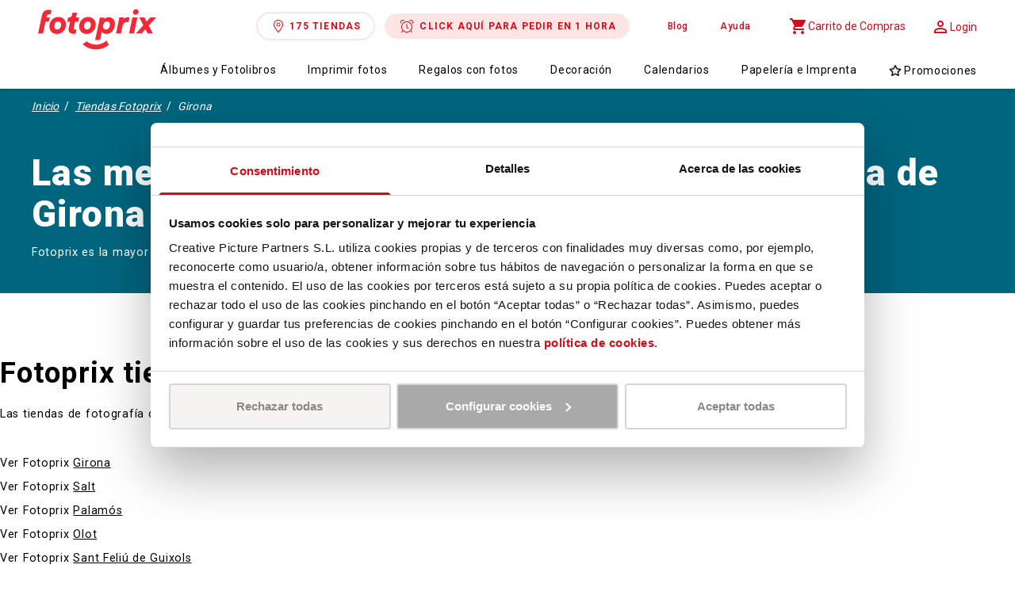

--- FILE ---
content_type: text/html; charset=UTF-8
request_url: https://www.fotoprix.com/tiendas/girona
body_size: 19318
content:

<!DOCTYPE html>
<html lang="es">
<head><!-- Google Tag Manager -->
<link rel="preconnect" href="https://www.googletagmanager.com" crossorigin="">
<script>
        // Define dataLayer and the gtag function.
    window.dataLayer = window.dataLayer || [];
    function gtag(){dataLayer.push(arguments);}
    window.gtag = gtag;

    // Default ad_storage to 'denied'.
    gtag('consent', 'default', {
        'ad_storage': 'denied',
        'analytics_storage': 'denied'
    });
    (function(w,d,s,l,i){w[l]=w[l]||[];w[l].push({'gtm.start':
            new Date().getTime(),event:'gtm.js'});var f=d.getElementsByTagName(s)[0],
        j=d.createElement(s),dl=l!='dataLayer'?'&l='+l:'';j.async=true;j.src=
        'https://www.googletagmanager.com/gtm.js?id='+i+dl;f.parentNode.insertBefore(j,f);
    })(window,document,'script','dataLayer','GTM-PCDCW4R');
    
    var cookies = document.cookie.split(';');
    for(var i=0 ; i < cookies.length ; ++i) {
        var pair = cookies[i].trim().split('=');
        if(pair[0] == 'datalayer_loggin'){
            window.dataLayer.push({
                'event': 'login',
                'user_id': pair[1]
            });
        }

    }


</script>
<!-- End Google Tag Manager -->

    <script src="/bundles/fosjsrouting/js/router.js"></script>
    <script id="Cookiebot" src=https://consent.cookiebot.com/uc.js data-cbid="686c345d-5746-4997-852a-788ab2101ce8" data-blockingmode="auto" type="text/javascript"></script>
    <meta charset="UTF-8"/>
    <meta http-equiv="X-UA-Compatible" content="IE=edge">
    <meta name="viewport" content="width=device-width, initial-scale=1.0"/>
    <meta name="facebook-domain-verification" content="ziu2btfsfpbxhbvm24yavadq89p5x5" />
    <base href="https://www.fotoprix.com">
    <link rel="preconnect" href="https://fonts.gstatic.com" crossorigin="">

            
<title>Imprime Fotos en Girona con FOTOPRIX ❤️</title><meta name="description" content="➤ Entra en la nueva web de FOTOPRIX para imprimir Álbumes, Fotos, Regalos, Calendarios... ¡Con las mejores ofertas y recogiendo en Girona!"><meta name="keywords" content="imprimir fotos,álbumes,digital,ofertas,Girona"><meta name="robots" content="index,follow"><link rel="canonical" href="https://www.fotoprix.com/tiendas/girona">    
                <meta name="og:title" property="og:title" content="Imprime Fotos en Girona con FOTOPRIX ❤️"/>
<meta name="og:description" property="og:description" content="➤ Entra en la nueva web de FOTOPRIX para imprimir Álbumes, Fotos, Regalos, Calendarios... ¡Con las mejores ofertas y recogiendo en Girona!"/>
<meta name="og:image" property="og:image" content="https://www.fotoprix.com/uploads/media/400x225/03/5283-fotoprix-og-sms-2024-navidad.jpg?v=9-0"/>
<meta name="og:locale:alternate" property="og:locale:alternate" content="es_ES"/>

        
            <link rel="stylesheet" href="/build/website/app.268158f6.css" integrity="sha384-IQTEARWrbuCcfRA0M7HOBEgjVS/zQMvOpTNsOt4M1zT91Vky0XI6DcNlq8IqRtkb">
        <link rel="stylesheet" href="/custom.css"/>
    
                    
        <script src="/build/website/runtime.7779781c.js" defer integrity="sha384-qT+S1T+VXbA2mj+QgMc1Lb8TDaCs1Z7h/0xznhz9TYLdvoZUlWwBRmK+BWqN9/0g"></script><script src="/build/website/139.c0d9f61a.js" defer integrity="sha384-Mcu7sPtK69KS7rTxntvqzAE39tHP6dzQtzu1yfio26nFjK8djfzdCAkkFCbvl08u"></script><script src="/build/website/app.8ae19c5c.js" defer integrity="sha384-KSQivvI1+hM+r/ONaI2AGK4qaYiHdfOjHzoU/9FuF/ZhftrUF6XZt7mTKMj2lc1+"></script>
    
    <script type="application/ld+json">
        {
            "@context": "https://schema.org",
            "@type": "Organization",
            "name": "Fotoprix",
            "url": "https://www.fotoprix.com",
            "logo": "https://www.fotoprix.com/images/logo.png",
            "description": "Fotoprix es una empresa española de fotografía con más de 200 tiendas y un importante sitio web. Se dedica a la impresión de fotografías y productos personalizados como álbumes, calendarios, regalos y decoración con fotos principalmente.",
            "sameAs": ["https://www.trustedshops.es/evaluacion/info_X4F51BEA03D0AD0BDFB3CBAC17AE82213.html"],
            "address": {
                "@type": "PostalAddress",
                "streetAddress": "Carrer del Tambor del Bruc, 3",
                "addressLocality": "Sant Joan Despí",
                "postalCode": "08970",
                "addressCountry": "ES"
            },
            "contactPoint": [
                {
                    "@type": "ContactPoint",
                    "telephone": "+34 934 921500",
                    "contactType": "business contact"
                },
                {
                    "@type": "ContactPoint",
                    "url": "https://ayuda.fotoprix.com/hc/es",
                    "contactType": "customer service"
                }
            ]
        }
    </script>
    <script type="application/ld+json">
        {
            "@context": "https://schema.org",
            "@type": "WebSite",
            "name": "Fotoprix",
            "url": "https://www.fotoprix.com"
        }
    </script>

    <script data-cookieconsent="ignore">
        (function () {
            function addCacheBuster(url) {
                const cacheBuster = `cb=${Date.now()}`;
                return url.includes('?') ? `${url}&${cacheBuster}` : `${url}?${cacheBuster}`;
            }
            const scriptElement = document.createElement('script');
            scriptElement.src = addCacheBuster('angular-loader.js');
            scriptElement.defer = true;
            scriptElement.setAttribute('data-cookieconsent', 'ignore');
            document.head.appendChild(scriptElement);
        })();
    </script>
    <base href="/editor/">
    <app-initializer></app-initializer>

    <script id="ze-snippet" src="https://static.zdassets.com/ekr/snippet.js?key=d5e7e670-2486-433b-860c-7be9104e3177"></script>

</head>
<body><!-- Google Tag Manager (noscript) -->
<noscript>
    <iframe src="https://www.googletagmanager.com/ns.html?id=GTM-PCDCW4R" height="0" width="0"
            style="display:none;visibility:hidden"></iframe>
</noscript>
<!-- End Google Tag Manager (noscript) -->


<div id="cookie-blocker-overlay" style="
  all: initial;
  position: fixed;
  inset: 0;
  width: 100vw;
  height: 100vh;
  background: rgba(255, 255, 255, 0);
  z-index: 9999999;
  pointer-events: all;
  cursor: not-allowed;
  display: none;
">
    <div id="cookie-blocker-message" style="
    position: absolute;
    inset: 0;
    display: none;
    align-items: center;
    justify-content: center;
    text-align: center;
    padding: 24px;
    font-family: system-ui, -apple-system, BlinkMacSystemFont, 'Segoe UI', sans-serif;
  ">
            </div>
</div>

        
    






<header class="bg-white sticky top-0 z-20 isolate"
        x-init="$watch('isMobileOpen', isMobileOpen => {
            document.getElementById('div-avisos').style.display = isMobileOpen ? 'none':'block';
            document.body.style.overflow = isMobileOpen ? 'hidden':'auto';
        })"
        x-data="{isMobileOpen:false, mobileTab: 'menu'}">
    <div class="px-2 sm:px-6 lg:px-8 shadow-light-b h-16 lg:h-28">
        <!-- menú superior -->
        <nav class="menu-superior bg-white">
            <a href="/" title="Inicio" class="mr-auto ml-2 lg:ml-0 pb-0">
                <i class="ftpx fa-fotoprix text-brand text-4xl md:text-5xl" aria-label="Logo Fotoprix"></i>
            </a>
                                    
            <!--
            <a href="/ayuda" class="hidden md:inline-flex" title="Ayuda" target="_blank"
               rel="noopener noreferrer">
                Ayuda
            </a>
            -->

            
    
<a href="/tiendas" class="hidden md:inline-flex items-center btn btn-primary-outline-light btn-pill mr-1">
    <i class="fal fa-map-marker-alt text-base ml-1 mr-2"></i>
    175 TIENDAS
</a>

<a href="/pedido-1-hora" class="hidden md:inline-flex items-center font-bold btn btn-primary-light btn-pill mr-10" title="Haz tu pedido a la tienda y recoge en 1 hora.">
    <i class="fal fa-alarm-clock text-base ml-1 mr-2"></i>
    CLICK AQUÍ PARA PEDIR EN 1 HORA
</a>

<a href="https://www.fotoprix.com/blog" class="hidden md:inline-flex p-0 mr-8" title="Blog" target="_blank" rel="noopener noreferrer">
    Blog
</a>

<a href="/ayuda" class="hidden md:inline-flex p-0 mr-8" title="Ayuda" target="_blank" rel="noopener noreferrer">
    Ayuda
</a>

<div style="border:0px solid red; padding:0px !important; margin:0px !important;">
    <app-cart-widget></app-cart-widget>
</div>
<div style="border:0px solid red; padding:0px !important; margin:0px !important;">
    <app-content-login></app-content-login>
</div>

            <button type="button" @click="isMobileOpen = !isMobileOpen"
                    class="inline-flex lg:hidden items-center justify-center p-2 text-body focus:outline-none">
                <i class="fal fa-fw text-3xl fa-bars" x-show="!isMobileOpen"></i>
                <i class="fal fa-fw text-3xl fa-times" x-show="isMobileOpen"></i>
            </button>
        </nav>

        <!-- menú inferior -->
        <nav class="hidden lg:flex items-center justify-end space-x-2">
                                                                                                                                                                                    <div x-data="{ open: false }" x-on:keydown.escape="open = false">
                        <button class="md:px-1 md:text-xs xl:text-sm xl:px-4 py-3 option-1 focus:outline-none transform -translate-y-px" @click="open = !open"
                                :class="{
                            'border-b-1 border-albumes':open}"
                        >
                            Álbumes y Fotolibros
                        </button>
                                                                                                                                                                                                                                                                                                                                                                                                                
    <div class="absolute z-10 left-0 top-0 mt-28 border-t-1 border-neutral-2 w-full shadow-medium-b"
         x-show="open" x-cloak @click.outside="open = false"
         x-transition:enter="transition ease-out duration-100" x-transition:enter-start="transform opacity-0 scale-95"
         x-transition:enter-end="transform opacity-100 scale-100" x-transition:leave="transition ease-in duration-75"
         x-transition:leave-start="transform opacity-100 scale-100"
         x-transition:leave-end="transform opacity-0 scale-95"
    >
        <div class="shadow-lg overflow-hidden flex justify-around bg-white">
                            <div class="relative px-5 py-6 sm:p-8">
                                            <p class="option-1 font-bold uppercase mb-3">ÁLBUMES FOTOGRÁFICOS Y DIGITALES</p>
                    
                                                                                                        <div class="grid gap-y-4">
                                                                                <a class="option-1 font-medium dot-list dot-list-albumes"
       href="/album-digital-fotos/fotolibro-plus"
       title="Fotolibro Plus"
       target="_self"
       rel=""
    >
        Fotolibro Plus
    </a>

    
                                                                                                                                                                                <a class="option-1 font-medium dot-list dot-list-albumes"
       href="/album-digital-fotos/fotolibro-clasico"
       title="Fotolibro Clásico"
       target="_self"
       rel=""
    >
        Fotolibro Clásico
    </a>

    
                                                                                                                                                                                <a class="option-1 font-medium dot-list dot-list-albumes"
       href="/album-digital-fotos/albumes-profesionales-probook"
       title="Álbum profesional Probook"
       target="_self"
       rel=""
    >
        Álbum profesional Probook
    </a>

    
                                                                                                <a href="https://www.fotoprix.com/album-digital-fotos" class="btn btn-pill btn-albumes">
                                        <i class="fas fa-caret-right"></i>
                                        NUESTROS ÁLBUMES FOTOGRÁFICOS Y DIGITALES
                                    </a>
                                                                </div>
                                                                                        </div>
                            <div class="relative px-5 py-6 sm:p-8">
                                            <p class="option-1 font-bold uppercase mb-3">ÁLBUMES EXCLUSIVOS FOTOPRIX</p>
                    
                                                                                                        <div class="grid gap-y-4">
                                                                                <a class="option-1 font-medium dot-list dot-list-albumes"
       href="/album-digital-fotos/new-book"
       title="New Book"
       target="_self"
       rel=""
    >
        New Book
    </a>

    
                                                                                                                                                                                <a class="option-1 font-medium dot-list dot-list-albumes"
       href="/album-digital-fotos/booklet-15x10"
       title="Booklet 15x10"
       target="_self"
       rel=""
    >
        Booklet 15x10
    </a>

    
                                                                                                                                                                                <a class="option-1 font-medium dot-list dot-list-albumes"
       href="/album-digital-fotos/album-infantil-guarderia"
       title="Álbum infantil guardería"
       target="_self"
       rel=""
    >
        Álbum infantil guardería
    </a>

    
                                                                                            </div>
                                                                                        </div>
                            <div class="relative px-5 py-6 sm:p-8">
                                            <p class="option-1 font-bold uppercase mb-3">FOTOLIBRO PLUS DE FOTOPRIX</p>
                    
                                                                                                        <div class="flex flex-row space-x-3">
                                                            <a href="https://www.fotoprix.com/album-digital-fotos/fotolibro-plus"
       title="¡Más de 10.000.000 vendidos!"
       class="flex-1 block">
        <picture>
            <img src="/uploads/media/sulu-260x/08/128338-1C_Ideas_Albumes_1000x1000px_12.jpg?v=1-0"
                 alt="¡Más de 10.000.000 vendidos!" height="260px" width="260px"
                 loading="lazy"
            />
        </picture>
        <p class="text-black tracking-widest text-sm leading-20 font-medium mt-3">¡Más de 10.000.000 vendidos!</p>
    </a>

                                                            </div>
                                                                                        </div>
                            <div class="relative px-5 py-6 sm:p-8">
                                            <p class="option-1 font-bold uppercase mb-3">ÁLBUMES FOTOGRÁFICOS</p>
                    
                                                                                                        <div class="flex flex-row space-x-3">
                                                            <a href="https://www.fotoprix.com/album-digital-fotos/albumes-profesionales-probook"
       title="Crea Álbumes como un profesional."
       class="flex-1 block">
        <picture>
            <img src="/uploads/media/sulu-260x/00/128340-1C_Ideas_Albumes_1000x1000px_09.jpg?v=1-0"
                 alt="Crea Álbumes como un profesional." height="260px" width="260px"
                 loading="lazy"
            />
        </picture>
        <p class="text-black tracking-widest text-sm leading-20 font-medium mt-3">Crea Álbumes como un profesional.</p>
    </a>

                                                            </div>
                                                                                        </div>
                    </div>
    </div>

                    </div>
                                                                                                                                                                                        <div x-data="{ open: false }" x-on:keydown.escape="open = false">
                        <button class="md:px-1 md:text-xs xl:text-sm xl:px-4 py-3 option-1 focus:outline-none transform -translate-y-px" @click="open = !open"
                                :class="{
                            'border-b-1 border-impresion':open}"
                        >
                            Imprimir fotos
                        </button>
                                                                                                                                                                                                                                                                                                                                                                                                                
    <div class="absolute z-10 left-0 top-0 mt-28 border-t-1 border-neutral-2 w-full shadow-medium-b"
         x-show="open" x-cloak @click.outside="open = false"
         x-transition:enter="transition ease-out duration-100" x-transition:enter-start="transform opacity-0 scale-95"
         x-transition:enter-end="transform opacity-100 scale-100" x-transition:leave="transition ease-in duration-75"
         x-transition:leave-start="transform opacity-100 scale-100"
         x-transition:leave-end="transform opacity-0 scale-95"
    >
        <div class="shadow-lg overflow-hidden flex justify-around bg-white">
                            <div class="relative px-5 py-6 sm:p-8">
                                            <p class="option-1 font-bold uppercase mb-3">IMPRIMIR FOTOS ONLINE</p>
                    
                                                                                                        <div class="grid gap-y-4">
                                                                                <a class="option-1 font-medium dot-list dot-list-papeleria"
       href="/imprimir-fotos-online/imprimir-fotos-normales"
       title="Fotos tamaño normal"
       target="_self"
       rel=""
    >
        Fotos tamaño normal
    </a>

    
                                                                                                                                                                                <a class="option-1 font-medium dot-list dot-list-papeleria"
       href="/imprimir-fotos-online/imprimir-fotos-xl"
       title="Fotos tamaño XL"
       target="_self"
       rel=""
    >
        Fotos tamaño XL
    </a>

    
                                                                                                                                                                                <a class="option-1 font-medium dot-list dot-list-papeleria"
       href="/imprimir-fotos-online/imprimir-fotos-grandes"
       title="Fotos tamaño grande"
       target="_self"
       rel=""
    >
        Fotos tamaño grande
    </a>

    
                                                                                                <a href="https://www.fotoprix.com/imprimir-fotos-online" class="btn btn-pill btn-impresion">
                                        <i class="fas fa-caret-right"></i>
                                        IMPRIMIR FOTOS
                                    </a>
                                                                </div>
                                                                                        </div>
                            <div class="relative px-5 py-6 sm:p-8">
                                            <p class="option-1 font-bold uppercase mb-3">PACKS DE FOTOS EXCLUSIVOS FOTOPRIX</p>
                    
                                                                                                        <div class="grid gap-y-4">
                                                                                <a class="option-1 font-medium dot-list dot-list-impresion"
       href="/imprimir-fotos-online/packs-fotos-digitales"
       title="Packs Fotos"
       target="_self"
       rel=""
    >
        Packs Fotos
    </a>

    
                                                                                                                                                                                <a class="option-1 font-medium dot-list dot-list-impresion"
       href="/imprimir-fotos-online/happy-box-collection"
       title="Happy Box Collection"
       target="_self"
       rel=""
    >
        Happy Box Collection
    </a>

    
                                                                                                                                                                                <a class="option-1 font-medium dot-list dot-list-impresion"
       href="/imprimir-fotos-online/happy-stripes"
       title="Happy Stripes"
       target="_self"
       rel=""
    >
        Happy Stripes
    </a>

    
                                                                                            </div>
                                                                                        </div>
                            <div class="relative px-5 py-6 sm:p-8">
                                            <p class="option-1 font-bold uppercase mb-3">IMPRIMIR FOTOS DE ALTA CALIDAD</p>
                    
                                                                                                        <div class="flex flex-row space-x-3">
                                                            <a href="https://www.fotoprix.com/imprimir-fotos-online/imprimir-fotos-normales"
       title="Recuerdos fotográficos de alta calidad."
       class="flex-1 block">
        <picture>
            <img src="/uploads/media/sulu-260x/09/4289-Home_copias_instagram_03.jpg?v=2-9"
                 alt="Recuerdos fotográficos de alta calidad." height="260px" width="260px"
                 loading="lazy"
            />
        </picture>
        <p class="text-black tracking-widest text-sm leading-20 font-medium mt-3">Recuerdos fotográficos de alta calidad.</p>
    </a>

                                                            </div>
                                                                                        </div>
                            <div class="relative px-5 py-6 sm:p-8">
                                            <p class="option-1 font-bold uppercase mb-3">NUEVAS CAJITAS PARA FOTOS</p>
                    
                                                                                                        <div class="flex flex-row space-x-3">
                                                            <a href="https://www.fotoprix.com/imprimir-fotos-online/happy-box-collection"
       title="Las Happy Collection son un regalo perfecto."
       class="flex-1 block">
        <picture>
            <img src="/uploads/media/sulu-260x/01/128431-2C_Copias_Ideas_1000x1000px_02.jpg?v=1-0"
                 alt="Las Happy Collection son un regalo perfecto." height="260px" width="260px"
                 loading="lazy"
            />
        </picture>
        <p class="text-black tracking-widest text-sm leading-20 font-medium mt-3">Las Happy Collection son un regalo perfecto.</p>
    </a>

                                                            </div>
                                                                                        </div>
                    </div>
    </div>

                    </div>
                                                                                                                                                                                        <div x-data="{ open: false }" x-on:keydown.escape="open = false">
                        <button class="md:px-1 md:text-xs xl:text-sm xl:px-4 py-3 option-1 focus:outline-none transform -translate-y-px" @click="open = !open"
                                :class="{
                            'border-b-1 border-regalos':open}"
                        >
                            Regalos con fotos
                        </button>
                                                                                                                                                                                                                                                                                                                                                                                                                                                                                                                                                                                                                                                                                                                                                                                                                                                                                                                                                                                                                                                                                                                                                                                                                                                                                                                                                                                                                                                                                                                                                                                                                                                                                                                                                                    
    <div class="absolute z-10 left-0 top-0 mt-28 border-t-1 border-neutral-2 w-full shadow-medium-b"
         x-show="open" x-cloak @click.outside="open = false"
         x-transition:enter="transition ease-out duration-100" x-transition:enter-start="transform opacity-0 scale-95"
         x-transition:enter-end="transform opacity-100 scale-100" x-transition:leave="transition ease-in duration-75"
         x-transition:leave-start="transform opacity-100 scale-100"
         x-transition:leave-end="transform opacity-0 scale-95"
    >
        <div class="shadow-lg overflow-hidden flex justify-around bg-white">
                            <div class="relative px-5 py-6 sm:p-8">
                                            <p class="option-1 font-bold uppercase mb-3">REGALOS PERSONALIZADOS</p>
                    
                                                                                                        <div class="grid gap-y-4">
                                                                                <a class="option-1 font-medium dot-list dot-list-regalos"
       href="/regalos-personalizados/taza-basica-personalizada-fotos"
       title="Taza Básica Personalizada con fotos"
       target="_self"
       rel=""
    >
        Taza Básica Personalizada con fotos
    </a>

    
                                                                                                                                                                                <a class="option-1 font-medium dot-list dot-list-regalos"
       href="/regalos-personalizados/taza-ceramica-personalizada-color"
       title="Taza Color Personalizada"
       target="_self"
       rel=""
    >
        Taza Color Personalizada
    </a>

    
                                                                                                                                                                                <a class="option-1 font-medium dot-list dot-list-regalos"
       href="/regalos-personalizados/taza-ceramica-personalizada-fotos"
       title="Taza Blanca Personalizada con fotos"
       target="_self"
       rel=""
    >
        Taza Blanca Personalizada con fotos
    </a>

    
                                                                                                                                                                                <a class="option-1 font-medium dot-list dot-list-regalos"
       href="/regalos-personalizados/taza-negra-personalizada-con-fotos"
       title="Taza Negra Personalizada con fotos"
       target="_self"
       rel=""
    >
        Taza Negra Personalizada con fotos
    </a>

    
                                                                                                                                                                                <a class="option-1 font-medium dot-list dot-list-regalos"
       href="/regalos-personalizados/bola-personalizada-con-fotos"
       title="Bola Personalizada con fotos"
       target="_self"
       rel=""
    >
        Bola Personalizada con fotos
    </a>

    
                                                                                                                                                                                <a class="option-1 font-medium dot-list dot-list-regalos"
       href="/regalos-personalizados/imanes-personalizados-nevera"
       title="Imanes de nevera personalizados"
       target="_self"
       rel=""
    >
        Imanes de nevera personalizados
    </a>

    
                                                                                                                                                                                <a class="option-1 font-medium dot-list dot-list-regalos"
       href="/regalos-personalizados/puzzles-personalizados-fotos"
       title="Puzzles Personalizados"
       target="_self"
       rel=""
    >
        Puzzles Personalizados
    </a>

    
                                                                                                                                                                                <a class="option-1 font-medium dot-list dot-list-regalos"
       href="/regalos-personalizados/cojin-personalizado-fotos"
       title="Cojín Personalizado con fotos"
       target="_self"
       rel=""
    >
        Cojín Personalizado con fotos
    </a>

    
                                                                                                                                                                                <a class="option-1 font-medium dot-list dot-list-regalos"
       href="/regalos-personalizados/cojin-negro-personalizado-con-foto"
       title="Cojín Negro Personalizado con foto"
       target="_self"
       rel=""
    >
        Cojín Negro Personalizado con foto
    </a>

    
                                                                                                                                                                                <a class="option-1 font-medium dot-list dot-list-regalos"
       href="/regalos-personalizados/cojines-polares-personalizados-con-foto"
       title="Cojines Polares Personalizados con foto"
       target="_self"
       rel=""
    >
        Cojines Polares Personalizados con foto
    </a>

    
                                                                                                                                                                                <a class="option-1 font-medium dot-list dot-list-regalos"
       href="/regalos-personalizados/cojin-personalizado-fotos-total"
       title="Cojín estampado total"
       target="_self"
       rel=""
    >
        Cojín estampado total
    </a>

    
                                                                                                                                                                                <a class="option-1 font-medium dot-list dot-list-regalos"
       href="/regalos-personalizados/taza-magica-personalizada-fotos"
       title="Taza Mágica con fotos"
       target="_self"
       rel=""
    >
        Taza Mágica con fotos
    </a>

    
                                                                                                                                                                                <a class="option-1 font-medium dot-list dot-list-regalos"
       href="/regalos-personalizados/alfombrilla-raton-personalizada"
       title="Alfombrilla Ratón Personalizada"
       target="_self"
       rel=""
    >
        Alfombrilla Ratón Personalizada
    </a>

    
                                                                                                <a href="https://www.fotoprix.com/regalos-personalizados" class="btn btn-pill btn-regalos">
                                        <i class="fas fa-caret-right"></i>
                                        BUSCADOR DE REGALOS CON FOTO
                                    </a>
                                                                </div>
                                                                                        </div>
                            <div class="relative px-5 py-6 sm:p-8">
                                            <p class="option-1 font-bold uppercase mb-3">REGALOS PARA TI</p>
                    
                                                                                                        <div class="grid gap-y-4">
                                                                                <a class="option-1 font-medium dot-list dot-list-regalos"
       href="/regalos-personalizados/taza-love-personalizada-con-fotos"
       title="Taza Love Personalizada con fotos"
       target="_self"
       rel=""
    >
        Taza Love Personalizada con fotos
    </a>

    
                                                                                                                                                                                <a class="option-1 font-medium dot-list dot-list-regalos"
       href="/regalos-personalizados/mantas-personalizadas"
       title="Mantas Personalizadas"
       target="_self"
       rel=""
    >
        Mantas Personalizadas
    </a>

    
                                                                                                                                                                                <a class="option-1 font-medium dot-list dot-list-regalos"
       href="/regalos-personalizados/cubo-fotografico-personalizado"
       title="Cubo Fotográfico Personalizado"
       target="_self"
       rel=""
    >
        Cubo Fotográfico Personalizado
    </a>

    
                                                                                                                                                                                <a class="option-1 font-medium dot-list dot-list-regalos"
       href="/regalos-personalizados/puzzle-de-corazon-personalizado"
       title="Puzzle de Corazón Personalizado"
       target="_self"
       rel=""
    >
        Puzzle de Corazón Personalizado
    </a>

    
                                                                                                                                                                                <a class="option-1 font-medium dot-list dot-list-regalos"
       href="/regalos-personalizados/cojin-de-corazon-personalizado-con-fotos"
       title="Cojín de Corazón Personalizado con fotos"
       target="_self"
       rel=""
    >
        Cojín de Corazón Personalizado con fotos
    </a>

    
                                                                                                                                                                                <a class="option-1 font-medium dot-list dot-list-regalos"
       href="/regalos-personalizados/delantal-de-cocina-con-fotos"
       title="Delantal de Cocina con fotos"
       target="_self"
       rel=""
    >
        Delantal de Cocina con fotos
    </a>

    
                                                                                                                                                                                <a class="option-1 font-medium dot-list dot-list-regalos"
       href="/regalos-personalizados/llavero-fotos-doble-cara"
       title="Llaveros Doble Cara con fotos"
       target="_self"
       rel=""
    >
        Llaveros Doble Cara con fotos
    </a>

    
                                                                                                                                                                                <a class="option-1 font-medium dot-list dot-list-regalos"
       href="/regalos-personalizados/chapas-pines-personalizados-fotos"
       title="Chapa Personalizada"
       target="_self"
       rel=""
    >
        Chapa Personalizada
    </a>

    
                                                                                            </div>
                                                                                        </div>
                            <div class="relative px-5 py-6 sm:p-8">
                                            <p class="option-1 font-bold uppercase mb-3">REGALOS ESCOLARES E INFANTILES</p>
                    
                                                                                                        <div class="grid gap-y-4">
                                                                                <a class="option-1 font-medium dot-list dot-list-regalos"
       href="/regalos-personalizados/baraja-de-cartas-personalizada-con-fotos"
       title="Baraja de Cartas Personalizada con fotos"
       target="_self"
       rel=""
    >
        Baraja de Cartas Personalizada con fotos
    </a>

    
                                                                                                                                                                                <a class="option-1 font-medium dot-list dot-list-regalos"
       href="/regalos-personalizados/puzzle-madera-personalizado"
       title="Puzzle Madera Personalizado"
       target="_self"
       rel=""
    >
        Puzzle Madera Personalizado
    </a>

    
                                                                                                                                                                                <a class="option-1 font-medium dot-list dot-list-regalos"
       href="/regalos-personalizados/alfombrilla-raton-gaming-personalizada"
       title="Alfombrilla Ratón Gaming Personalizada"
       target="_self"
       rel=""
    >
        Alfombrilla Ratón Gaming Personalizada
    </a>

    
                                                                                                                                                                                <a class="option-1 font-medium dot-list dot-list-regalos"
       href="/regalos-personalizados/peluches-personalizados"
       title="Peluches de Animales Personalizados"
       target="_self"
       rel=""
    >
        Peluches de Animales Personalizados
    </a>

    
                                                                                                                                                                                <a class="option-1 text-neutral-1 italic tracking-wide"
       href="https://www.fotoprix.com/papeleria-imprenta/cuadernos-libretas-espiral-personalizados"
       title="Cuadernos personalizados"
       target="_blank"
       rel="noopener noreferrer"
    >
        Cuadernos personalizados
    </a>

    
                                                                                            </div>
                                                                                        </div>
                            <div class="relative px-5 py-6 sm:p-8">
                                            <p class="option-1 font-bold uppercase mb-3">DIBUÑECOS EXCLUSIVOS</p>
                    
                                                                                                        <div class="grid gap-y-4">
                                                                                <a class="option-1 font-medium dot-list dot-list-regalos"
       href="/regalos-personalizados/dibunecos-personajes-eventos"
       title="Dibuñecos de personajes"
       target="_self"
       rel=""
    >
        Dibuñecos de personajes
    </a>

    
                                                                                                                                                                                <a class="option-1 font-medium dot-list dot-list-regalos"
       href="/regalos-personalizados/dibunecos-profesiones"
       title="Dibuñecos de profesiones"
       target="_self"
       rel=""
    >
        Dibuñecos de profesiones
    </a>

    
                                                                                                                                                                                <a class="option-1 font-medium dot-list dot-list-regalos"
       href="/regalos-personalizados/dibunecos-regionales-fiestas"
       title="Dibuñecos regionales"
       target="_self"
       rel=""
    >
        Dibuñecos regionales
    </a>

    
                                                                                                                                                                                <a class="option-1 font-medium dot-list dot-list-regalos"
       href="/regalos-personalizados/dibunecos-heroes-fantasia"
       title="Dibuñecos de héroes y fantasía"
       target="_self"
       rel=""
    >
        Dibuñecos de héroes y fantasía
    </a>

    
                                                                                                                                                                                <a class="option-1 font-medium dot-list dot-list-regalos"
       href="/regalos-personalizados/dibunecos-mujer-mamas-abuelas"
       title="Dibuñecos para mamás"
       target="_self"
       rel=""
    >
        Dibuñecos para mamás
    </a>

    
                                                                                                                                                                                <a class="option-1 font-medium dot-list dot-list-regalos"
       href="/regalos-personalizados/dibunecos-hombre-papas-abuelos"
       title="Dibuñecos para papás"
       target="_self"
       rel=""
    >
        Dibuñecos para papás
    </a>

    
                                                                                                                                                                                <a class="option-1 font-medium dot-list dot-list-regalos"
       href="/regalos-personalizados/dibunecos-navidad"
       title="Dibuñecos de Navidad"
       target="_self"
       rel=""
    >
        Dibuñecos de Navidad
    </a>

    
                                                                                            </div>
                                                                                        </div>
                    </div>
    </div>

                    </div>
                                                                                                                                                                                        <div x-data="{ open: false }" x-on:keydown.escape="open = false">
                        <button class="md:px-1 md:text-xs xl:text-sm xl:px-4 py-3 option-1 focus:outline-none transform -translate-y-px" @click="open = !open"
                                :class="{
                            'border-b-1 border-decoracion':open}"
                        >
                            Decoración
                        </button>
                                                                                                                                                                                                                                                                                                                                                                                                                                                                                                                                                                                                                                                                                    
    <div class="absolute z-10 left-0 top-0 mt-28 border-t-1 border-neutral-2 w-full shadow-medium-b"
         x-show="open" x-cloak @click.outside="open = false"
         x-transition:enter="transition ease-out duration-100" x-transition:enter-start="transform opacity-0 scale-95"
         x-transition:enter-end="transform opacity-100 scale-100" x-transition:leave="transition ease-in duration-75"
         x-transition:leave-start="transform opacity-100 scale-100"
         x-transition:leave-end="transform opacity-0 scale-95"
    >
        <div class="shadow-lg overflow-hidden flex justify-around bg-white">
                            <div class="relative px-5 py-6 sm:p-8">
                                            <p class="option-1 font-bold uppercase mb-3">DECORAR CON TUS FOTOS</p>
                    
                                                                                                        <div class="grid gap-y-4">
                                                                                <a class="option-1 font-medium dot-list dot-list-decoracion"
       href="/foto-decoracion/lienzo-personalizado-foto"
       title="Lienzo Personalizado con foto"
       target="_self"
       rel=""
    >
        Lienzo Personalizado con foto
    </a>

    
                                                                                                                                                                                <a class="option-1 font-medium dot-list dot-list-decoracion"
       href="/foto-decoracion/forex-foto"
       title="Cuadro en Forex PVC"
       target="_self"
       rel=""
    >
        Cuadro en Forex PVC
    </a>

    
                                                                                                                                                                                <a class="option-1 font-medium dot-list dot-list-decoracion"
       href="/foto-decoracion/cuadro-shape-en-madera"
       title="Cuadro Shape en madera"
       target="_self"
       rel=""
    >
        Cuadro Shape en madera
    </a>

    
                                                                                                                                                                                <a class="option-1 font-medium dot-list dot-list-decoracion"
       href="/foto-decoracion/cuadro-en-metacrilato"
       title="Cuadro en metacrilato"
       target="_self"
       rel=""
    >
        Cuadro en metacrilato
    </a>

    
                                                                                                                                                                                <a class="option-1 font-medium dot-list dot-list-decoracion"
       href="/foto-decoracion/cuadro-en-madera"
       title="Cuadro en madera"
       target="_self"
       rel=""
    >
        Cuadro en madera
    </a>

    
                                                                                                                                                                                <a class="option-1 font-medium dot-list dot-list-decoracion"
       href="/foto-decoracion/cuadro-adhesivo"
       title="Cuadro adhesivo con foto"
       target="_self"
       rel=""
    >
        Cuadro adhesivo con foto
    </a>

    
                                                                                                                                                                                <a class="option-1 font-medium dot-list dot-list-decoracion"
       href="/foto-decoracion/azulejo-portugues"
       title="Azulejo portugués"
       target="_self"
       rel=""
    >
        Azulejo portugués
    </a>

    
                                                                                                                                                                                <a class="option-1 font-medium dot-list dot-list-decoracion"
       href="/foto-decoracion/dibond-aluminio"
       title="Dibond aluminio impreso"
       target="_self"
       rel=""
    >
        Dibond aluminio impreso
    </a>

    
                                                                                                <a href="https://www.fotoprix.com/foto-decoracion" class="btn btn-pill btn-decoracion">
                                        <i class="fas fa-caret-right"></i>
                                        DECORACIÓN PERSONALIZADA CON FOTOS
                                    </a>
                                                                </div>
                                                                                        </div>
                            <div class="relative px-5 py-6 sm:p-8">
                                            <p class="option-1 font-bold uppercase mb-3">DECORACIÓN ENMARCADA</p>
                    
                                                                                                        <div class="grid gap-y-4">
                                                                                <a class="option-1 font-medium dot-list dot-list-decoracion"
       href="/foto-decoracion/marcos-de-pared-timeless"
       title="Marco de pared Timeless"
       target="_self"
       rel=""
    >
        Marco de pared Timeless
    </a>

    
                                                                                                                                                                                <a class="option-1 font-medium dot-list dot-list-decoracion"
       href="/foto-decoracion/marco-de-pared-estate"
       title="Marco de pared Estate"
       target="_self"
       rel=""
    >
        Marco de pared Estate
    </a>

    
                                                                                                                                                                                <a class="option-1 font-medium dot-list dot-list-decoracion"
       href="/foto-decoracion/cuadro-collage"
       title="Cuadro collage con fotos"
       target="_self"
       rel=""
    >
        Cuadro collage con fotos
    </a>

    
                                                                                            </div>
                                                                                        </div>
                            <div class="relative px-5 py-6 sm:p-8">
                                            <p class="option-1 font-bold uppercase mb-3">DECORA EN 1 MINUTO</p>
                    
                                                                                                        <div class="flex flex-row space-x-3">
                                                            <a href="https://www.fotoprix.com/foto-decoracion"
       title="Desde cualquier dispositivo sin instalar."
       class="flex-1 block">
        <picture>
            <img src="/uploads/media/sulu-260x/08/4648-crea-decoracion-lujo-fotos-1-minuto-fotoprix.jpg?v=1-0"
                 alt="Desde cualquier dispositivo sin instalar." height="260px" width="260px"
                 loading="lazy"
            />
        </picture>
        <p class="text-black tracking-widest text-sm leading-20 font-medium mt-3">Desde cualquier dispositivo sin instalar.</p>
    </a>

                                                            </div>
                                                                                        </div>
                            <div class="relative px-5 py-6 sm:p-8">
                                            <p class="option-1 font-bold uppercase mb-3">¡NUEVOS PANELES FOTOGRÁFICOS!</p>
                    
                                                                                                        <div class="flex flex-row space-x-3">
                                                            <a href="https://www.fotoprix.com/foto-decoracion/dibond-aluminio"
       title="Decoración de lujo en Aluminio o Madera."
       class="flex-1 block">
        <picture>
            <img src="/uploads/media/sulu-260x/05/4645-crea-panel-fotografico-madera-aluminio-decoracion-fotoprix.jpg?v=1-0"
                 alt="Decoración de lujo en Aluminio o Madera." height="260px" width="260px"
                 loading="lazy"
            />
        </picture>
        <p class="text-black tracking-widest text-sm leading-20 font-medium mt-3">Decoración de lujo en Aluminio o Madera.</p>
    </a>

                                                            </div>
                                                                                        </div>
                    </div>
    </div>

                    </div>
                                                                                                                                                                                        <div x-data="{ open: false }" x-on:keydown.escape="open = false">
                        <button class="md:px-1 md:text-xs xl:text-sm xl:px-4 py-3 option-1 focus:outline-none transform -translate-y-px" @click="open = !open"
                                :class="{
                            'border-b-1 border-calendarios':open}"
                        >
                            Calendarios
                        </button>
                                                                                                                                                                                                                        
    <div class="absolute z-10 left-0 top-0 mt-28 border-t-1 border-neutral-2 w-full shadow-medium-b"
         x-show="open" x-cloak @click.outside="open = false"
         x-transition:enter="transition ease-out duration-100" x-transition:enter-start="transform opacity-0 scale-95"
         x-transition:enter-end="transform opacity-100 scale-100" x-transition:leave="transition ease-in duration-75"
         x-transition:leave-start="transform opacity-100 scale-100"
         x-transition:leave-end="transform opacity-0 scale-95"
    >
        <div class="shadow-lg overflow-hidden flex justify-around bg-white">
                            <div class="relative px-5 py-6 sm:p-8">
                                            <p class="option-1 font-bold uppercase mb-3">CALENDARIOS CON TUS FOTOS</p>
                    
                                                                                                        <div class="grid gap-y-4">
                                                                                <a class="option-1 font-medium dot-list dot-list-calendarios"
       href="/calendarios-personalizados/calendarios-pared-fotos"
       title="Calendarios de pared personalizados"
       target="_self"
       rel=""
    >
        Calendarios de pared personalizados
    </a>

    
                                                                                                                                                                                <a class="option-1 font-medium dot-list dot-list-calendarios"
       href="/calendarios-personalizados/calendarios-sobremesa-fotos"
       title="Calendarios de sobremesa con fotos"
       target="_self"
       rel=""
    >
        Calendarios de sobremesa con fotos
    </a>

    
                                                                                                                                                                                <a class="option-1 font-medium dot-list dot-list-calendarios"
       href="/calendarios-personalizados/calendarios-bolsillo-cartera-fotos"
       title="Calendarios de bolsillo y cartera"
       target="_self"
       rel=""
    >
        Calendarios de bolsillo y cartera
    </a>

    
                                                                                                <a href="https://www.fotoprix.com/calendarios-personalizados" class="btn btn-pill btn-calendarios">
                                        <i class="fas fa-caret-right"></i>
                                        NUESTROS CALENDARIOS CON FOTOS
                                    </a>
                                                                </div>
                                                                                        </div>
                            <div class="relative px-5 py-6 sm:p-8">
                                            <p class="option-1 font-bold uppercase mb-3">TU CALENDARIO EN 5 MINUTOS</p>
                    
                                                                                                        <div class="flex flex-row space-x-3">
                                                            <a href="https://www.fotoprix.com/calendarios-personalizados/calendarios-pared-fotos"
       title="Crea online desde cualquier dispositivo."
       class="flex-1 block">
        <picture>
            <img src="/uploads/media/sulu-260x/04/4654-crear-calendarios-personalizados-online-5-minutos-fotoprix.jpg?v=1-0"
                 alt="Crea online desde cualquier dispositivo." height="260px" width="260px"
                 loading="lazy"
            />
        </picture>
        <p class="text-black tracking-widest text-sm leading-20 font-medium mt-3">Crea online desde cualquier dispositivo.</p>
    </a>

                                                            </div>
                                                                                        </div>
                    </div>
    </div>

                    </div>
                                                                                                                                                                                        <div x-data="{ open: false }" x-on:keydown.escape="open = false">
                        <button class="md:px-1 md:text-xs xl:text-sm xl:px-4 py-3 option-1 focus:outline-none transform -translate-y-px" @click="open = !open"
                                :class="{
                            'border-b-1 border-papeleria':open}"
                        >
                            Papelería e Imprenta
                        </button>
                                                                                                                                                                                                                                                                                                                                                                        
    <div class="absolute z-10 left-0 top-0 mt-28 border-t-1 border-neutral-2 w-full shadow-medium-b"
         x-show="open" x-cloak @click.outside="open = false"
         x-transition:enter="transition ease-out duration-100" x-transition:enter-start="transform opacity-0 scale-95"
         x-transition:enter-end="transform opacity-100 scale-100" x-transition:leave="transition ease-in duration-75"
         x-transition:leave-start="transform opacity-100 scale-100"
         x-transition:leave-end="transform opacity-0 scale-95"
    >
        <div class="shadow-lg overflow-hidden flex justify-around bg-white">
                            <div class="relative px-5 py-6 sm:p-8">
                                            <p class="option-1 font-bold uppercase mb-3">IMPRENTA DIGITAL</p>
                    
                                                                                                        <div class="grid gap-y-4">
                                                                                <a class="option-1 font-medium dot-list dot-list-papeleria"
       href="/papeleria-imprenta/fotorevista"
       title="Fotorevistas"
       target="_self"
       rel=""
    >
        Fotorevistas
    </a>

    
                                                                                                                                                                                <a class="option-1 font-medium dot-list dot-list-papeleria"
       href="/papeleria-imprenta/tarjetas-visita-personalizadas"
       title="Tarjetas de visita"
       target="_self"
       rel=""
    >
        Tarjetas de visita
    </a>

    
                                                                                                                                                                                <a class="option-1 font-medium dot-list dot-list-papeleria"
       href="/papeleria-imprenta/postales-personalizadas"
       title="Postales e invitaciones personalizadas"
       target="_self"
       rel=""
    >
        Postales e invitaciones personalizadas
    </a>

    
                                                                                                                                                                                <a class="option-1 font-medium dot-list dot-list-papeleria"
       href="/papeleria-imprenta/felicitaciones-personalizadas"
       title="Felicitaciones personalizadas"
       target="_self"
       rel=""
    >
        Felicitaciones personalizadas
    </a>

    
                                                                                                <a href="https://www.fotoprix.com/papeleria-imprenta" class="btn btn-pill btn-papeleria">
                                        <i class="fas fa-caret-right"></i>
                                         PAPELERÍA E IMPRENTA DIGITAL
                                    </a>
                                                                </div>
                                                                                        </div>
                            <div class="relative px-5 py-6 sm:p-8">
                                            <p class="option-1 font-bold uppercase mb-3">PAPELERÍA PERSONALIZADA</p>
                    
                                                                                                        <div class="grid gap-y-4">
                                                                                <a class="option-1 font-medium dot-list dot-list-papeleria"
       href="/papeleria-imprenta/cuadernos-libretas-espiral-personalizados"
       title="Cuadernos personalizados"
       target="_self"
       rel=""
    >
        Cuadernos personalizados
    </a>

    
                                                                                                                                                                                <a class="option-1 text-neutral-1 italic tracking-wide"
       href="https://www.fotoprix.com/calendarios-personalizados/calendarios-bolsillo-cartera-fotos"
       title="Calendarios de bolsillo y cartera"
       target="_blank"
       rel="noopener noreferrer"
    >
        Calendarios de bolsillo y cartera
    </a>

    
                                                                                            </div>
                                                                                        </div>
                            <div class="relative px-5 py-6 sm:p-8">
                                            <p class="option-1 font-bold uppercase mb-3">CALENDARIOS PERSONALIZADOS</p>
                    
                                                                                                        <div class="flex flex-row space-x-3">
                                                            <a href="https://www.fotoprix.com/calendarios-personalizados"
       title="Calendarios personalizados con fotos"
       class="flex-1 block">
        <picture>
            <img src="/uploads/media/sulu-260x/09/128369-Calendario_1000x1000px.jpg?v=1-0"
                 alt="Calendarios personalizados con fotos" height="260px" width="260px"
                 loading="lazy"
            />
        </picture>
        <p class="text-black tracking-widest text-sm leading-20 font-medium mt-3">Calendarios personalizados con fotos</p>
    </a>

                                                            </div>
                                                                                        </div>
                    </div>
    </div>

                    </div>
                                        <a href="https://www.fotoprix.com/promociones" class="lg:px-2 xl:px-4 py-3 option-1">
                <span class="bg-neutral-2 rounded-full"><i class="far fa-star"></i></span> Promociones
            </a>
        </nav>
    </div>

    <!-- menú mobile -->
    <div class="relative lg:hidden bg-white h-dynamic-screen transform translate-y-px overflow-y-auto" x-cloak
         x-show="isMobileOpen">
        <div x-show="mobileTab === 'menu'" x-cloak>
            <div class="px-5 pt-10">
                                    <button class="mobile-menu--category--item"
                            @click="mobileTab = '8486eae4-1662-4c63-bcab-9cf05c917aae'">
                        <span>Álbumes y Fotolibros</span> <i class="fal fa-angle-right text-3xl"></i>
                    </button>
                                    <button class="mobile-menu--category--item"
                            @click="mobileTab = '5409d252-6c6d-4977-ab72-bb89ebefe9cc'">
                        <span>Imprimir fotos</span> <i class="fal fa-angle-right text-3xl"></i>
                    </button>
                                    <button class="mobile-menu--category--item"
                            @click="mobileTab = '85d019df-2ac2-47d0-94e7-bf0fc5117551'">
                        <span>Regalos con fotos</span> <i class="fal fa-angle-right text-3xl"></i>
                    </button>
                                    <button class="mobile-menu--category--item"
                            @click="mobileTab = '3b53842e-ec43-4e4e-addf-b9b9c1526a92'">
                        <span>Decoración</span> <i class="fal fa-angle-right text-3xl"></i>
                    </button>
                                    <button class="mobile-menu--category--item"
                            @click="mobileTab = 'e1189d5e-7441-4f51-802a-d018730193ad'">
                        <span>Calendarios</span> <i class="fal fa-angle-right text-3xl"></i>
                    </button>
                                    <button class="mobile-menu--category--item"
                            @click="mobileTab = 'aa49683c-6552-45a2-9f26-58117890f9ad'">
                        <span>Papelería e Imprenta</span> <i class="fal fa-angle-right text-3xl"></i>
                    </button>
                                <a href="https://www.fotoprix.com/promociones" class="mobile-menu--category--item">
                    <span class="py-2"><span class="bg-neutral-2 rounded-full"><i class="far fa-star"></i></span> Promociones</span>
                </a>
                <a href="/ayuda" class="mobile-menu--category--item text-primary">
                    <span class="py-2">Ayuda</span>
                </a>
            </div>
            <div class="absolute inset-x-0 bottom-0 h-16 bg-white shadow-light-t flex items-center justify-center h-16 space-x-5">
                                                    <a href="/pedido-1-hora" title="En 1 hora"
                       class="w-2/5 btn btn-primary-light btn-pill ml-5 inline-flex items-center justify-center">
                        <i class="fal fa-alarm-clock text-lg -ml-1 mr-2"></i> En 1 hora
                    </a>
                                                    <a href="/tiendas" title="Tiendas"
                       class="w-2/5 btn btn-pill btn-primary-outline-light inline-flex items-center justify-center">
                        <i class="fal fa-map-marker-alt text-lg -ml-1 mr-2"></i> Tiendas
                    </a>
                                                                                            </div>
        </div>
                                    <div x-show="mobileTab === '8486eae4-1662-4c63-bcab-9cf05c917aae'" x-cloak>
                    <div class="px-5 pt-10 overflow-y-scroll mobile-menu--category">
                        <button class="mobile-menu--category--sub-item border-b-1 border-dashed border-albumes"
                                @click="mobileTab = 'menu'">
                            <span>Álbumes y Fotolibros</span> <i class="fal fa-angle-left text-4xl"></i>
                        </button>

                                                                                                                                                                                                                                                                                                                                                                                                                
                        <div x-data="{open: true}"
                 class="py-5 border-b-1 border-dashed border-albumes">
                <button class="mobile-menu--category--sub-item" @click="open = !open">
                    <span>ÁLBUMES FOTOGRÁFICOS Y DIGITALES</span>
                    <i class="fas text-albumes"
                       x-bind:class="{'fa-caret-down': open, 'fa-caret-up':!open}"></i>
                </button>
                <div class="flex flex-col" x-bind:class="{'hidden':!open}">
                                                                    <a class="w-full py-3 option-1 font-medium dot-list dot-list-albumes"
       href="/album-digital-fotos/fotolibro-plus"
       title="Fotolibro Plus"
       target="_self"
       rel=""
    >
        Fotolibro Plus
    </a>

    
                                                                    <a class="w-full py-3 option-1 font-medium dot-list dot-list-albumes"
       href="/album-digital-fotos/fotolibro-clasico"
       title="Fotolibro Clásico"
       target="_self"
       rel=""
    >
        Fotolibro Clásico
    </a>

    
                                                                    <a class="w-full py-3 option-1 font-medium dot-list dot-list-albumes"
       href="/album-digital-fotos/albumes-profesionales-probook"
       title="Álbum profesional Probook"
       target="_self"
       rel=""
    >
        Álbum profesional Probook
    </a>

    
                                    </div>
            </div>
                                <div x-data="{open: false}"
                 class="py-5 border-b-1 border-dashed border-albumes">
                <button class="mobile-menu--category--sub-item" @click="open = !open">
                    <span>ÁLBUMES EXCLUSIVOS FOTOPRIX</span>
                    <i class="fas text-albumes"
                       x-bind:class="{'fa-caret-down': open, 'fa-caret-up':!open}"></i>
                </button>
                <div class="flex flex-col" x-bind:class="{'hidden':!open}">
                                                                    <a class="w-full py-3 option-1 font-medium dot-list dot-list-albumes"
       href="/album-digital-fotos/new-book"
       title="New Book"
       target="_self"
       rel=""
    >
        New Book
    </a>

    
                                                                    <a class="w-full py-3 option-1 font-medium dot-list dot-list-albumes"
       href="/album-digital-fotos/booklet-15x10"
       title="Booklet 15x10"
       target="_self"
       rel=""
    >
        Booklet 15x10
    </a>

    
                                                                    <a class="w-full py-3 option-1 font-medium dot-list dot-list-albumes"
       href="/album-digital-fotos/album-infantil-guarderia"
       title="Álbum infantil guardería"
       target="_self"
       rel=""
    >
        Álbum infantil guardería
    </a>

    
                                    </div>
            </div>
                                <div x-data="{open: false}"
                 class="py-5 border-b-1 border-dashed border-albumes">
                <button class="mobile-menu--category--sub-item" @click="open = !open">
                    <span>FOTOLIBRO PLUS DE FOTOPRIX</span>
                    <i class="fas text-albumes"
                       x-bind:class="{'fa-caret-down': open, 'fa-caret-up':!open}"></i>
                </button>
                <div class="flex flex-col" x-bind:class="{'hidden':!open}">
                                                                    <a class="w-full py-3 option-1 text-neutral-1 italic tracking-wide"
       href="https://www.fotoprix.com/album-digital-fotos/fotolibro-plus"
       title="¡Más de 10.000.000 vendidos!"
       target="_blank"
       rel="noopener noreferrer"
    >
        ¡Más de 10.000.000 vendidos!
    </a>

    
                                    </div>
            </div>
                                <div x-data="{open: false}"
                 class="py-5 border-b-1 border-dashed border-albumes">
                <button class="mobile-menu--category--sub-item" @click="open = !open">
                    <span>ÁLBUMES FOTOGRÁFICOS</span>
                    <i class="fas text-albumes"
                       x-bind:class="{'fa-caret-down': open, 'fa-caret-up':!open}"></i>
                </button>
                <div class="flex flex-col" x-bind:class="{'hidden':!open}">
                                                                    <a class="w-full py-3 option-1 text-neutral-1 italic tracking-wide"
       href="https://www.fotoprix.com/album-digital-fotos/albumes-profesionales-probook"
       title="Crea Álbumes como un profesional."
       target="_blank"
       rel="noopener noreferrer"
    >
        Crea Álbumes como un profesional.
    </a>

    
                                    </div>
            </div>
            
                    </div>
                    <div class="absolute inset-x-0 bottom-0 bg-white shadow-light-t flex items-center justify-center h-16 space-x-5">
                        <a href="https://www.fotoprix.com/album-digital-fotos" class="w-full btn btn-albumes btn-pill mx-5 inline-flex items-center justify-center">
                            <i class="fas fa-caret-right -ml-1 mr-2"></i> NUESTROS ÁLBUMES FOTOGRÁFICOS Y DIGITALES
                        </a>
                    </div>
                </div>
                                                <div x-show="mobileTab === '5409d252-6c6d-4977-ab72-bb89ebefe9cc'" x-cloak>
                    <div class="px-5 pt-10 overflow-y-scroll mobile-menu--category">
                        <button class="mobile-menu--category--sub-item border-b-1 border-dashed border-impresion"
                                @click="mobileTab = 'menu'">
                            <span>Imprimir fotos</span> <i class="fal fa-angle-left text-4xl"></i>
                        </button>

                                                                                                                                                                                                                                                                                                                                                                                                                
                        <div x-data="{open: true}"
                 class="py-5 border-b-1 border-dashed border-impresion">
                <button class="mobile-menu--category--sub-item" @click="open = !open">
                    <span>IMPRIMIR FOTOS ONLINE</span>
                    <i class="fas text-impresion"
                       x-bind:class="{'fa-caret-down': open, 'fa-caret-up':!open}"></i>
                </button>
                <div class="flex flex-col" x-bind:class="{'hidden':!open}">
                                                                    <a class="w-full py-3 option-1 font-medium dot-list dot-list-papeleria"
       href="/imprimir-fotos-online/imprimir-fotos-normales"
       title="Fotos tamaño normal"
       target="_self"
       rel=""
    >
        Fotos tamaño normal
    </a>

    
                                                                    <a class="w-full py-3 option-1 font-medium dot-list dot-list-papeleria"
       href="/imprimir-fotos-online/imprimir-fotos-xl"
       title="Fotos tamaño XL"
       target="_self"
       rel=""
    >
        Fotos tamaño XL
    </a>

    
                                                                    <a class="w-full py-3 option-1 font-medium dot-list dot-list-papeleria"
       href="/imprimir-fotos-online/imprimir-fotos-grandes"
       title="Fotos tamaño grande"
       target="_self"
       rel=""
    >
        Fotos tamaño grande
    </a>

    
                                    </div>
            </div>
                                <div x-data="{open: false}"
                 class="py-5 border-b-1 border-dashed border-impresion">
                <button class="mobile-menu--category--sub-item" @click="open = !open">
                    <span>PACKS DE FOTOS EXCLUSIVOS FOTOPRIX</span>
                    <i class="fas text-impresion"
                       x-bind:class="{'fa-caret-down': open, 'fa-caret-up':!open}"></i>
                </button>
                <div class="flex flex-col" x-bind:class="{'hidden':!open}">
                                                                    <a class="w-full py-3 option-1 font-medium dot-list dot-list-impresion"
       href="/imprimir-fotos-online/packs-fotos-digitales"
       title="Packs Fotos"
       target="_self"
       rel=""
    >
        Packs Fotos
    </a>

    
                                                                    <a class="w-full py-3 option-1 font-medium dot-list dot-list-impresion"
       href="/imprimir-fotos-online/happy-box-collection"
       title="Happy Box Collection"
       target="_self"
       rel=""
    >
        Happy Box Collection
    </a>

    
                                                                    <a class="w-full py-3 option-1 font-medium dot-list dot-list-impresion"
       href="/imprimir-fotos-online/happy-stripes"
       title="Happy Stripes"
       target="_self"
       rel=""
    >
        Happy Stripes
    </a>

    
                                    </div>
            </div>
                                <div x-data="{open: false}"
                 class="py-5 border-b-1 border-dashed border-impresion">
                <button class="mobile-menu--category--sub-item" @click="open = !open">
                    <span>IMPRIMIR FOTOS DE ALTA CALIDAD</span>
                    <i class="fas text-impresion"
                       x-bind:class="{'fa-caret-down': open, 'fa-caret-up':!open}"></i>
                </button>
                <div class="flex flex-col" x-bind:class="{'hidden':!open}">
                                                                    <a class="w-full py-3 option-1 text-neutral-1 italic tracking-wide"
       href="https://www.fotoprix.com/imprimir-fotos-online/imprimir-fotos-normales"
       title="Recuerdos fotográficos de alta calidad."
       target="_blank"
       rel="noopener noreferrer"
    >
        Recuerdos fotográficos de alta calidad.
    </a>

    
                                    </div>
            </div>
                                <div x-data="{open: false}"
                 class="py-5 border-b-1 border-dashed border-impresion">
                <button class="mobile-menu--category--sub-item" @click="open = !open">
                    <span>NUEVAS CAJITAS PARA FOTOS</span>
                    <i class="fas text-impresion"
                       x-bind:class="{'fa-caret-down': open, 'fa-caret-up':!open}"></i>
                </button>
                <div class="flex flex-col" x-bind:class="{'hidden':!open}">
                                                                    <a class="w-full py-3 option-1 text-neutral-1 italic tracking-wide"
       href="https://www.fotoprix.com/imprimir-fotos-online/happy-box-collection"
       title="Las Happy Collection son un regalo perfecto."
       target="_blank"
       rel="noopener noreferrer"
    >
        Las Happy Collection son un regalo perfecto.
    </a>

    
                                    </div>
            </div>
            
                    </div>
                    <div class="absolute inset-x-0 bottom-0 bg-white shadow-light-t flex items-center justify-center h-16 space-x-5">
                        <a href="https://www.fotoprix.com/imprimir-fotos-online" class="w-full btn btn-impresion btn-pill mx-5 inline-flex items-center justify-center">
                            <i class="fas fa-caret-right -ml-1 mr-2"></i> IMPRIMIR FOTOS
                        </a>
                    </div>
                </div>
                                                <div x-show="mobileTab === '85d019df-2ac2-47d0-94e7-bf0fc5117551'" x-cloak>
                    <div class="px-5 pt-10 overflow-y-scroll mobile-menu--category">
                        <button class="mobile-menu--category--sub-item border-b-1 border-dashed border-regalos"
                                @click="mobileTab = 'menu'">
                            <span>Regalos con fotos</span> <i class="fal fa-angle-left text-4xl"></i>
                        </button>

                                                                                                                                                                                                                                                                                                                                                                                                                                                                                                                                                                                                                                                                                                                                                                                                                                                                                                                                                                                                                                                                                                                                                                                                                                                                                                                                                                                                                                                                                                                                                                                                                                                                                                                                                                    
                        <div x-data="{open: true}"
                 class="py-5 border-b-1 border-dashed border-regalos">
                <button class="mobile-menu--category--sub-item" @click="open = !open">
                    <span>REGALOS PERSONALIZADOS</span>
                    <i class="fas text-regalos"
                       x-bind:class="{'fa-caret-down': open, 'fa-caret-up':!open}"></i>
                </button>
                <div class="flex flex-col" x-bind:class="{'hidden':!open}">
                                                                    <a class="w-full py-3 option-1 font-medium dot-list dot-list-regalos"
       href="/regalos-personalizados/taza-basica-personalizada-fotos"
       title="Taza Básica Personalizada con fotos"
       target="_self"
       rel=""
    >
        Taza Básica Personalizada con fotos
    </a>

    
                                                                    <a class="w-full py-3 option-1 font-medium dot-list dot-list-regalos"
       href="/regalos-personalizados/taza-ceramica-personalizada-color"
       title="Taza Color Personalizada"
       target="_self"
       rel=""
    >
        Taza Color Personalizada
    </a>

    
                                                                    <a class="w-full py-3 option-1 font-medium dot-list dot-list-regalos"
       href="/regalos-personalizados/taza-ceramica-personalizada-fotos"
       title="Taza Blanca Personalizada con fotos"
       target="_self"
       rel=""
    >
        Taza Blanca Personalizada con fotos
    </a>

    
                                                                    <a class="w-full py-3 option-1 font-medium dot-list dot-list-regalos"
       href="/regalos-personalizados/taza-negra-personalizada-con-fotos"
       title="Taza Negra Personalizada con fotos"
       target="_self"
       rel=""
    >
        Taza Negra Personalizada con fotos
    </a>

    
                                                                    <a class="w-full py-3 option-1 font-medium dot-list dot-list-regalos"
       href="/regalos-personalizados/bola-personalizada-con-fotos"
       title="Bola Personalizada con fotos"
       target="_self"
       rel=""
    >
        Bola Personalizada con fotos
    </a>

    
                                                                    <a class="w-full py-3 option-1 font-medium dot-list dot-list-regalos"
       href="/regalos-personalizados/imanes-personalizados-nevera"
       title="Imanes de nevera personalizados"
       target="_self"
       rel=""
    >
        Imanes de nevera personalizados
    </a>

    
                                                                    <a class="w-full py-3 option-1 font-medium dot-list dot-list-regalos"
       href="/regalos-personalizados/puzzles-personalizados-fotos"
       title="Puzzles Personalizados"
       target="_self"
       rel=""
    >
        Puzzles Personalizados
    </a>

    
                                                                    <a class="w-full py-3 option-1 font-medium dot-list dot-list-regalos"
       href="/regalos-personalizados/cojin-personalizado-fotos"
       title="Cojín Personalizado con fotos"
       target="_self"
       rel=""
    >
        Cojín Personalizado con fotos
    </a>

    
                                                                    <a class="w-full py-3 option-1 font-medium dot-list dot-list-regalos"
       href="/regalos-personalizados/cojin-negro-personalizado-con-foto"
       title="Cojín Negro Personalizado con foto"
       target="_self"
       rel=""
    >
        Cojín Negro Personalizado con foto
    </a>

    
                                                                    <a class="w-full py-3 option-1 font-medium dot-list dot-list-regalos"
       href="/regalos-personalizados/cojines-polares-personalizados-con-foto"
       title="Cojines Polares Personalizados con foto"
       target="_self"
       rel=""
    >
        Cojines Polares Personalizados con foto
    </a>

    
                                                                    <a class="w-full py-3 option-1 font-medium dot-list dot-list-regalos"
       href="/regalos-personalizados/cojin-personalizado-fotos-total"
       title="Cojín estampado total"
       target="_self"
       rel=""
    >
        Cojín estampado total
    </a>

    
                                                                    <a class="w-full py-3 option-1 font-medium dot-list dot-list-regalos"
       href="/regalos-personalizados/taza-magica-personalizada-fotos"
       title="Taza Mágica con fotos"
       target="_self"
       rel=""
    >
        Taza Mágica con fotos
    </a>

    
                                                                    <a class="w-full py-3 option-1 font-medium dot-list dot-list-regalos"
       href="/regalos-personalizados/alfombrilla-raton-personalizada"
       title="Alfombrilla Ratón Personalizada"
       target="_self"
       rel=""
    >
        Alfombrilla Ratón Personalizada
    </a>

    
                                    </div>
            </div>
                                <div x-data="{open: false}"
                 class="py-5 border-b-1 border-dashed border-regalos">
                <button class="mobile-menu--category--sub-item" @click="open = !open">
                    <span>REGALOS PARA TI</span>
                    <i class="fas text-regalos"
                       x-bind:class="{'fa-caret-down': open, 'fa-caret-up':!open}"></i>
                </button>
                <div class="flex flex-col" x-bind:class="{'hidden':!open}">
                                                                    <a class="w-full py-3 option-1 font-medium dot-list dot-list-regalos"
       href="/regalos-personalizados/taza-love-personalizada-con-fotos"
       title="Taza Love Personalizada con fotos"
       target="_self"
       rel=""
    >
        Taza Love Personalizada con fotos
    </a>

    
                                                                    <a class="w-full py-3 option-1 font-medium dot-list dot-list-regalos"
       href="/regalos-personalizados/mantas-personalizadas"
       title="Mantas Personalizadas"
       target="_self"
       rel=""
    >
        Mantas Personalizadas
    </a>

    
                                                                    <a class="w-full py-3 option-1 font-medium dot-list dot-list-regalos"
       href="/regalos-personalizados/cubo-fotografico-personalizado"
       title="Cubo Fotográfico Personalizado"
       target="_self"
       rel=""
    >
        Cubo Fotográfico Personalizado
    </a>

    
                                                                    <a class="w-full py-3 option-1 font-medium dot-list dot-list-regalos"
       href="/regalos-personalizados/puzzle-de-corazon-personalizado"
       title="Puzzle de Corazón Personalizado"
       target="_self"
       rel=""
    >
        Puzzle de Corazón Personalizado
    </a>

    
                                                                    <a class="w-full py-3 option-1 font-medium dot-list dot-list-regalos"
       href="/regalos-personalizados/cojin-de-corazon-personalizado-con-fotos"
       title="Cojín de Corazón Personalizado con fotos"
       target="_self"
       rel=""
    >
        Cojín de Corazón Personalizado con fotos
    </a>

    
                                                                    <a class="w-full py-3 option-1 font-medium dot-list dot-list-regalos"
       href="/regalos-personalizados/delantal-de-cocina-con-fotos"
       title="Delantal de Cocina con fotos"
       target="_self"
       rel=""
    >
        Delantal de Cocina con fotos
    </a>

    
                                                                    <a class="w-full py-3 option-1 font-medium dot-list dot-list-regalos"
       href="/regalos-personalizados/llavero-fotos-doble-cara"
       title="Llaveros Doble Cara con fotos"
       target="_self"
       rel=""
    >
        Llaveros Doble Cara con fotos
    </a>

    
                                                                    <a class="w-full py-3 option-1 font-medium dot-list dot-list-regalos"
       href="/regalos-personalizados/chapas-pines-personalizados-fotos"
       title="Chapa Personalizada"
       target="_self"
       rel=""
    >
        Chapa Personalizada
    </a>

    
                                    </div>
            </div>
                                <div x-data="{open: false}"
                 class="py-5 border-b-1 border-dashed border-regalos">
                <button class="mobile-menu--category--sub-item" @click="open = !open">
                    <span>REGALOS ESCOLARES E INFANTILES</span>
                    <i class="fas text-regalos"
                       x-bind:class="{'fa-caret-down': open, 'fa-caret-up':!open}"></i>
                </button>
                <div class="flex flex-col" x-bind:class="{'hidden':!open}">
                                                                    <a class="w-full py-3 option-1 font-medium dot-list dot-list-regalos"
       href="/regalos-personalizados/baraja-de-cartas-personalizada-con-fotos"
       title="Baraja de Cartas Personalizada con fotos"
       target="_self"
       rel=""
    >
        Baraja de Cartas Personalizada con fotos
    </a>

    
                                                                    <a class="w-full py-3 option-1 font-medium dot-list dot-list-regalos"
       href="/regalos-personalizados/puzzle-madera-personalizado"
       title="Puzzle Madera Personalizado"
       target="_self"
       rel=""
    >
        Puzzle Madera Personalizado
    </a>

    
                                                                    <a class="w-full py-3 option-1 font-medium dot-list dot-list-regalos"
       href="/regalos-personalizados/alfombrilla-raton-gaming-personalizada"
       title="Alfombrilla Ratón Gaming Personalizada"
       target="_self"
       rel=""
    >
        Alfombrilla Ratón Gaming Personalizada
    </a>

    
                                                                    <a class="w-full py-3 option-1 font-medium dot-list dot-list-regalos"
       href="/regalos-personalizados/peluches-personalizados"
       title="Peluches de Animales Personalizados"
       target="_self"
       rel=""
    >
        Peluches de Animales Personalizados
    </a>

    
                                                                    <a class="w-full py-3 option-1 text-neutral-1 italic tracking-wide"
       href="https://www.fotoprix.com/papeleria-imprenta/cuadernos-libretas-espiral-personalizados"
       title="Cuadernos personalizados"
       target="_blank"
       rel="noopener noreferrer"
    >
        Cuadernos personalizados
    </a>

    
                                    </div>
            </div>
                                <div x-data="{open: false}"
                 class="py-5 border-b-1 border-dashed border-regalos">
                <button class="mobile-menu--category--sub-item" @click="open = !open">
                    <span>DIBUÑECOS EXCLUSIVOS</span>
                    <i class="fas text-regalos"
                       x-bind:class="{'fa-caret-down': open, 'fa-caret-up':!open}"></i>
                </button>
                <div class="flex flex-col" x-bind:class="{'hidden':!open}">
                                                                    <a class="w-full py-3 option-1 font-medium dot-list dot-list-regalos"
       href="/regalos-personalizados/dibunecos-personajes-eventos"
       title="Dibuñecos de personajes"
       target="_self"
       rel=""
    >
        Dibuñecos de personajes
    </a>

    
                                                                    <a class="w-full py-3 option-1 font-medium dot-list dot-list-regalos"
       href="/regalos-personalizados/dibunecos-profesiones"
       title="Dibuñecos de profesiones"
       target="_self"
       rel=""
    >
        Dibuñecos de profesiones
    </a>

    
                                                                    <a class="w-full py-3 option-1 font-medium dot-list dot-list-regalos"
       href="/regalos-personalizados/dibunecos-regionales-fiestas"
       title="Dibuñecos regionales"
       target="_self"
       rel=""
    >
        Dibuñecos regionales
    </a>

    
                                                                    <a class="w-full py-3 option-1 font-medium dot-list dot-list-regalos"
       href="/regalos-personalizados/dibunecos-heroes-fantasia"
       title="Dibuñecos de héroes y fantasía"
       target="_self"
       rel=""
    >
        Dibuñecos de héroes y fantasía
    </a>

    
                                                                    <a class="w-full py-3 option-1 font-medium dot-list dot-list-regalos"
       href="/regalos-personalizados/dibunecos-mujer-mamas-abuelas"
       title="Dibuñecos para mamás"
       target="_self"
       rel=""
    >
        Dibuñecos para mamás
    </a>

    
                                                                    <a class="w-full py-3 option-1 font-medium dot-list dot-list-regalos"
       href="/regalos-personalizados/dibunecos-hombre-papas-abuelos"
       title="Dibuñecos para papás"
       target="_self"
       rel=""
    >
        Dibuñecos para papás
    </a>

    
                                                                    <a class="w-full py-3 option-1 font-medium dot-list dot-list-regalos"
       href="/regalos-personalizados/dibunecos-navidad"
       title="Dibuñecos de Navidad"
       target="_self"
       rel=""
    >
        Dibuñecos de Navidad
    </a>

    
                                    </div>
            </div>
            
                    </div>
                    <div class="absolute inset-x-0 bottom-0 bg-white shadow-light-t flex items-center justify-center h-16 space-x-5">
                        <a href="https://www.fotoprix.com/regalos-personalizados" class="w-full btn btn-regalos btn-pill mx-5 inline-flex items-center justify-center">
                            <i class="fas fa-caret-right -ml-1 mr-2"></i> BUSCADOR DE REGALOS CON FOTO
                        </a>
                    </div>
                </div>
                                                <div x-show="mobileTab === '3b53842e-ec43-4e4e-addf-b9b9c1526a92'" x-cloak>
                    <div class="px-5 pt-10 overflow-y-scroll mobile-menu--category">
                        <button class="mobile-menu--category--sub-item border-b-1 border-dashed border-decoracion"
                                @click="mobileTab = 'menu'">
                            <span>Decoración</span> <i class="fal fa-angle-left text-4xl"></i>
                        </button>

                                                                                                                                                                                                                                                                                                                                                                                                                                                                                                                                                                                                                                                                                    
                        <div x-data="{open: true}"
                 class="py-5 border-b-1 border-dashed border-decoracion">
                <button class="mobile-menu--category--sub-item" @click="open = !open">
                    <span>DECORAR CON TUS FOTOS</span>
                    <i class="fas text-decoracion"
                       x-bind:class="{'fa-caret-down': open, 'fa-caret-up':!open}"></i>
                </button>
                <div class="flex flex-col" x-bind:class="{'hidden':!open}">
                                                                    <a class="w-full py-3 option-1 font-medium dot-list dot-list-decoracion"
       href="/foto-decoracion/lienzo-personalizado-foto"
       title="Lienzo Personalizado con foto"
       target="_self"
       rel=""
    >
        Lienzo Personalizado con foto
    </a>

    
                                                                    <a class="w-full py-3 option-1 font-medium dot-list dot-list-decoracion"
       href="/foto-decoracion/forex-foto"
       title="Cuadro en Forex PVC"
       target="_self"
       rel=""
    >
        Cuadro en Forex PVC
    </a>

    
                                                                    <a class="w-full py-3 option-1 font-medium dot-list dot-list-decoracion"
       href="/foto-decoracion/cuadro-shape-en-madera"
       title="Cuadro Shape en madera"
       target="_self"
       rel=""
    >
        Cuadro Shape en madera
    </a>

    
                                                                    <a class="w-full py-3 option-1 font-medium dot-list dot-list-decoracion"
       href="/foto-decoracion/cuadro-en-metacrilato"
       title="Cuadro en metacrilato"
       target="_self"
       rel=""
    >
        Cuadro en metacrilato
    </a>

    
                                                                    <a class="w-full py-3 option-1 font-medium dot-list dot-list-decoracion"
       href="/foto-decoracion/cuadro-en-madera"
       title="Cuadro en madera"
       target="_self"
       rel=""
    >
        Cuadro en madera
    </a>

    
                                                                    <a class="w-full py-3 option-1 font-medium dot-list dot-list-decoracion"
       href="/foto-decoracion/cuadro-adhesivo"
       title="Cuadro adhesivo con foto"
       target="_self"
       rel=""
    >
        Cuadro adhesivo con foto
    </a>

    
                                                                    <a class="w-full py-3 option-1 font-medium dot-list dot-list-decoracion"
       href="/foto-decoracion/azulejo-portugues"
       title="Azulejo portugués"
       target="_self"
       rel=""
    >
        Azulejo portugués
    </a>

    
                                                                    <a class="w-full py-3 option-1 font-medium dot-list dot-list-decoracion"
       href="/foto-decoracion/dibond-aluminio"
       title="Dibond aluminio impreso"
       target="_self"
       rel=""
    >
        Dibond aluminio impreso
    </a>

    
                                    </div>
            </div>
                                <div x-data="{open: false}"
                 class="py-5 border-b-1 border-dashed border-decoracion">
                <button class="mobile-menu--category--sub-item" @click="open = !open">
                    <span>DECORACIÓN ENMARCADA</span>
                    <i class="fas text-decoracion"
                       x-bind:class="{'fa-caret-down': open, 'fa-caret-up':!open}"></i>
                </button>
                <div class="flex flex-col" x-bind:class="{'hidden':!open}">
                                                                    <a class="w-full py-3 option-1 font-medium dot-list dot-list-decoracion"
       href="/foto-decoracion/marcos-de-pared-timeless"
       title="Marco de pared Timeless"
       target="_self"
       rel=""
    >
        Marco de pared Timeless
    </a>

    
                                                                    <a class="w-full py-3 option-1 font-medium dot-list dot-list-decoracion"
       href="/foto-decoracion/marco-de-pared-estate"
       title="Marco de pared Estate"
       target="_self"
       rel=""
    >
        Marco de pared Estate
    </a>

    
                                                                    <a class="w-full py-3 option-1 font-medium dot-list dot-list-decoracion"
       href="/foto-decoracion/cuadro-collage"
       title="Cuadro collage con fotos"
       target="_self"
       rel=""
    >
        Cuadro collage con fotos
    </a>

    
                                    </div>
            </div>
                                <div x-data="{open: false}"
                 class="py-5 border-b-1 border-dashed border-decoracion">
                <button class="mobile-menu--category--sub-item" @click="open = !open">
                    <span>DECORA EN 1 MINUTO</span>
                    <i class="fas text-decoracion"
                       x-bind:class="{'fa-caret-down': open, 'fa-caret-up':!open}"></i>
                </button>
                <div class="flex flex-col" x-bind:class="{'hidden':!open}">
                                                                    <a class="w-full py-3 option-1 text-neutral-1 italic tracking-wide"
       href="https://www.fotoprix.com/foto-decoracion"
       title="Desde cualquier dispositivo sin instalar."
       target="_blank"
       rel="noopener noreferrer"
    >
        Desde cualquier dispositivo sin instalar.
    </a>

    
                                    </div>
            </div>
                                <div x-data="{open: false}"
                 class="py-5 border-b-1 border-dashed border-decoracion">
                <button class="mobile-menu--category--sub-item" @click="open = !open">
                    <span>¡NUEVOS PANELES FOTOGRÁFICOS!</span>
                    <i class="fas text-decoracion"
                       x-bind:class="{'fa-caret-down': open, 'fa-caret-up':!open}"></i>
                </button>
                <div class="flex flex-col" x-bind:class="{'hidden':!open}">
                                                                    <a class="w-full py-3 option-1 text-neutral-1 italic tracking-wide"
       href="https://www.fotoprix.com/foto-decoracion/dibond-aluminio"
       title="Decoración de lujo en Aluminio o Madera."
       target="_blank"
       rel="noopener noreferrer"
    >
        Decoración de lujo en Aluminio o Madera.
    </a>

    
                                    </div>
            </div>
            
                    </div>
                    <div class="absolute inset-x-0 bottom-0 bg-white shadow-light-t flex items-center justify-center h-16 space-x-5">
                        <a href="https://www.fotoprix.com/foto-decoracion" class="w-full btn btn-decoracion btn-pill mx-5 inline-flex items-center justify-center">
                            <i class="fas fa-caret-right -ml-1 mr-2"></i> DECORACIÓN PERSONALIZADA CON FOTOS
                        </a>
                    </div>
                </div>
                                                <div x-show="mobileTab === 'e1189d5e-7441-4f51-802a-d018730193ad'" x-cloak>
                    <div class="px-5 pt-10 overflow-y-scroll mobile-menu--category">
                        <button class="mobile-menu--category--sub-item border-b-1 border-dashed border-calendarios"
                                @click="mobileTab = 'menu'">
                            <span>Calendarios</span> <i class="fal fa-angle-left text-4xl"></i>
                        </button>

                                                                                                                                                                                                                        
                        <div x-data="{open: true}"
                 class="py-5 border-b-1 border-dashed border-calendarios">
                <button class="mobile-menu--category--sub-item" @click="open = !open">
                    <span>CALENDARIOS CON TUS FOTOS</span>
                    <i class="fas text-calendarios"
                       x-bind:class="{'fa-caret-down': open, 'fa-caret-up':!open}"></i>
                </button>
                <div class="flex flex-col" x-bind:class="{'hidden':!open}">
                                                                    <a class="w-full py-3 option-1 font-medium dot-list dot-list-calendarios"
       href="/calendarios-personalizados/calendarios-pared-fotos"
       title="Calendarios de pared personalizados"
       target="_self"
       rel=""
    >
        Calendarios de pared personalizados
    </a>

    
                                                                    <a class="w-full py-3 option-1 font-medium dot-list dot-list-calendarios"
       href="/calendarios-personalizados/calendarios-sobremesa-fotos"
       title="Calendarios de sobremesa con fotos"
       target="_self"
       rel=""
    >
        Calendarios de sobremesa con fotos
    </a>

    
                                                                    <a class="w-full py-3 option-1 font-medium dot-list dot-list-calendarios"
       href="/calendarios-personalizados/calendarios-bolsillo-cartera-fotos"
       title="Calendarios de bolsillo y cartera"
       target="_self"
       rel=""
    >
        Calendarios de bolsillo y cartera
    </a>

    
                                    </div>
            </div>
                                <div x-data="{open: false}"
                 class="py-5 border-b-1 border-dashed border-calendarios">
                <button class="mobile-menu--category--sub-item" @click="open = !open">
                    <span>TU CALENDARIO EN 5 MINUTOS</span>
                    <i class="fas text-calendarios"
                       x-bind:class="{'fa-caret-down': open, 'fa-caret-up':!open}"></i>
                </button>
                <div class="flex flex-col" x-bind:class="{'hidden':!open}">
                                                                    <a class="w-full py-3 option-1 text-neutral-1 italic tracking-wide"
       href="https://www.fotoprix.com/calendarios-personalizados/calendarios-pared-fotos"
       title="Crea online desde cualquier dispositivo."
       target="_blank"
       rel="noopener noreferrer"
    >
        Crea online desde cualquier dispositivo.
    </a>

    
                                    </div>
            </div>
            
                    </div>
                    <div class="absolute inset-x-0 bottom-0 bg-white shadow-light-t flex items-center justify-center h-16 space-x-5">
                        <a href="https://www.fotoprix.com/calendarios-personalizados" class="w-full btn btn-calendarios btn-pill mx-5 inline-flex items-center justify-center">
                            <i class="fas fa-caret-right -ml-1 mr-2"></i> NUESTROS CALENDARIOS CON FOTOS
                        </a>
                    </div>
                </div>
                                                <div x-show="mobileTab === 'aa49683c-6552-45a2-9f26-58117890f9ad'" x-cloak>
                    <div class="px-5 pt-10 overflow-y-scroll mobile-menu--category">
                        <button class="mobile-menu--category--sub-item border-b-1 border-dashed border-papeleria"
                                @click="mobileTab = 'menu'">
                            <span>Papelería e Imprenta</span> <i class="fal fa-angle-left text-4xl"></i>
                        </button>

                                                                                                                                                                                                                                                                                                                                                                        
                        <div x-data="{open: true}"
                 class="py-5 border-b-1 border-dashed border-papeleria">
                <button class="mobile-menu--category--sub-item" @click="open = !open">
                    <span>IMPRENTA DIGITAL</span>
                    <i class="fas text-papeleria"
                       x-bind:class="{'fa-caret-down': open, 'fa-caret-up':!open}"></i>
                </button>
                <div class="flex flex-col" x-bind:class="{'hidden':!open}">
                                                                    <a class="w-full py-3 option-1 font-medium dot-list dot-list-papeleria"
       href="/papeleria-imprenta/fotorevista"
       title="Fotorevistas"
       target="_self"
       rel=""
    >
        Fotorevistas
    </a>

    
                                                                    <a class="w-full py-3 option-1 font-medium dot-list dot-list-papeleria"
       href="/papeleria-imprenta/tarjetas-visita-personalizadas"
       title="Tarjetas de visita"
       target="_self"
       rel=""
    >
        Tarjetas de visita
    </a>

    
                                                                    <a class="w-full py-3 option-1 font-medium dot-list dot-list-papeleria"
       href="/papeleria-imprenta/postales-personalizadas"
       title="Postales e invitaciones personalizadas"
       target="_self"
       rel=""
    >
        Postales e invitaciones personalizadas
    </a>

    
                                                                    <a class="w-full py-3 option-1 font-medium dot-list dot-list-papeleria"
       href="/papeleria-imprenta/felicitaciones-personalizadas"
       title="Felicitaciones personalizadas"
       target="_self"
       rel=""
    >
        Felicitaciones personalizadas
    </a>

    
                                    </div>
            </div>
                                <div x-data="{open: false}"
                 class="py-5 border-b-1 border-dashed border-papeleria">
                <button class="mobile-menu--category--sub-item" @click="open = !open">
                    <span>PAPELERÍA PERSONALIZADA</span>
                    <i class="fas text-papeleria"
                       x-bind:class="{'fa-caret-down': open, 'fa-caret-up':!open}"></i>
                </button>
                <div class="flex flex-col" x-bind:class="{'hidden':!open}">
                                                                    <a class="w-full py-3 option-1 font-medium dot-list dot-list-papeleria"
       href="/papeleria-imprenta/cuadernos-libretas-espiral-personalizados"
       title="Cuadernos personalizados"
       target="_self"
       rel=""
    >
        Cuadernos personalizados
    </a>

    
                                                                    <a class="w-full py-3 option-1 text-neutral-1 italic tracking-wide"
       href="https://www.fotoprix.com/calendarios-personalizados/calendarios-bolsillo-cartera-fotos"
       title="Calendarios de bolsillo y cartera"
       target="_blank"
       rel="noopener noreferrer"
    >
        Calendarios de bolsillo y cartera
    </a>

    
                                    </div>
            </div>
                                <div x-data="{open: false}"
                 class="py-5 border-b-1 border-dashed border-papeleria">
                <button class="mobile-menu--category--sub-item" @click="open = !open">
                    <span>CALENDARIOS PERSONALIZADOS</span>
                    <i class="fas text-papeleria"
                       x-bind:class="{'fa-caret-down': open, 'fa-caret-up':!open}"></i>
                </button>
                <div class="flex flex-col" x-bind:class="{'hidden':!open}">
                                                                    <a class="w-full py-3 option-1 text-neutral-1 italic tracking-wide"
       href="https://www.fotoprix.com/calendarios-personalizados"
       title="Calendarios personalizados con fotos"
       target="_blank"
       rel="noopener noreferrer"
    >
        Calendarios personalizados con fotos
    </a>

    
                                    </div>
            </div>
            
                    </div>
                    <div class="absolute inset-x-0 bottom-0 bg-white shadow-light-t flex items-center justify-center h-16 space-x-5">
                        <a href="https://www.fotoprix.com/papeleria-imprenta" class="w-full btn btn-papeleria btn-pill mx-5 inline-flex items-center justify-center">
                            <i class="fas fa-caret-right -ml-1 mr-2"></i>  PAPELERÍA E IMPRENTA DIGITAL
                        </a>
                    </div>
                </div>
                                                <div x-show="mobileTab === '45320081-872b-4263-9410-6abe7620606c'" x-cloak>
                    <div class="px-5 pt-10 overflow-y-scroll mobile-menu--category">
                        <button class="mobile-menu--category--sub-item border-b-1 border-dashed border-albumes"
                                @click="mobileTab = 'menu'">
                            <span>Navidad en Tiendas Fotoprix</span> <i class="fal fa-angle-left text-4xl"></i>
                        </button>

                                
    
                    </div>
                    <div class="absolute inset-x-0 bottom-0 bg-white shadow-light-t flex items-center justify-center h-16 space-x-5">
                        <a href="https://www.fotoprix.com/navidad-tiendas" class="w-full btn btn-albumes btn-pill mx-5 inline-flex items-center justify-center">
                            <i class="fas fa-caret-right -ml-1 mr-2"></i> 
                        </a>
                    </div>
                </div>
                        </div>
</header>


<div class="relative">
    <div class="hidden md:block">
                    
    
            <div class="hidden md:inline-block breadcrumbs breadcrumbs-light">
        <a href="/" class="breadcrumb-item selected" title="Fotoprix">Inicio</a>
                                                        <span class="breadcrumb-separator">/</span>
                <a href="https://www.fotoprix.com/tiendas" class="breadcrumb-item selected"
                   title="Tiendas Fotoprix">Tiendas Fotoprix</a>
                                                <span class="breadcrumb-separator">/</span>
                <a href="https://www.fotoprix.com/tiendas/girona" class="breadcrumb-item "
                   title="Girona">Girona</a>
                        </div>

        <script type="application/ld+json">
        {"@context":"https://schema.org","@type":"BreadcrumbList","itemListElement":[{"@type":"ListItem","position":1,"name":"Fotoprix","item":"https://www.fotoprix.com/"},{"@type":"ListItem","position":2,"name":"Tiendas Fotoprix","item":"https://www.fotoprix.com/tiendas"},{"@type":"ListItem","position":3,"name":"Girona","item":"https://www.fotoprix.com/tiendas/girona"}]}
    </script>
    

            </div>

         
              
    
        
    
                
    <div class="mb-20" data-block="html_libre">
                                    <div class="bg-secondary pt-20 pb-10">
  <p><h1 class="h1 text-white pl-10">Las mejores tiendas de fotografía en la provincia de Girona</h1></p>
  <p class="text-white pl-10 mt-3">Fotoprix es la mayor cadena de tiendas de fotografía de Europa, encontrarás una cerca de ti.</p>
</div>
            </div>

              
    
        
    
                
    <div class="my-20" data-block="html_libre">
                                    <div class="max-w-7xl ml-5 xl:mx-auto mt-5">
<h2 class="h2 text-black mb-5">Fotoprix tiene 5 tiendas de fotos en Girona</h2>
<p class="text-black mb-10">Las tiendas de fotografía de Fotoprix son el referente indiscutible en Girona, encuéntralas cerca de ti en Girona, Olot, Palamós, Sant Feliu de Guíxols.</p>
<ul>
<li class="mb-2">Ver Fotoprix <a href="/tiendas/girona/girona" title="Ver la tienda Fotoprix Girona en Girona" class="underline">Girona</a></li>
<li class="mb-2">Ver Fotoprix <a href="/tiendas/girona/salt-centro-comercial-espai-girones" title="Ver la tienda Fotoprix Girona en Girona" class="underline">Salt</a></li>
<li class="mb-2">Ver Fotoprix <a href="/tiendas/girona/palamos" title="Ver la tienda Fotoprix Palamós en Girona" class="underline">Palamós</a></li>
<li class="mb-2">Ver Fotoprix <a href="/tiendas/girona/olot" title="Ver la tienda Fotoprix Palamós en Girona" class="underline">Olot</a></li>
<li class="mb-2">Ver Fotoprix <a href="/tiendas/girona/sant-feliu-guixols" title="Ver la tienda Fotoprix Salt en Girona" class="underline">Sant Feliú de Guixols</a></li>
</ul>
</div>
            </div>

              
    
        
    
                
    <div class="my-20" data-block="banner-small">
                                    <div class="max-w-7xl mx-auto grid grid-cols-2 -mb-1/3 md:mb-0">
        <div class="aspect-h-1 aspect-w-1 col-span-2 lg:col-span-1 ">
                            <picture>
                    <source srcset="/uploads/media/415x415/00/960-empezando-a-usar-el-programa-fotolibro.webp?v=1-0" media="(max-width: 639px)"
                            type="image/webp"/>
                    <source srcset="/uploads/media/415x415/00/960-empezando-a-usar-el-programa-fotolibro.jpg?v=1-0" media="(max-width: 639px)"
                            type="image/jpeg"/>
                    <source srcset="/uploads/media/700x875/00/960-empezando-a-usar-el-programa-fotolibro.webp?v=1-0" media="(min-width: 640px)"
                            type="image/webp"/>
                    <img src="/uploads/media/700x875/00/960-empezando-a-usar-el-programa-fotolibro.jpg?v=1-0" alt="Descarga el programa &quot;Fotolibro&quot; de Fotoprix. El mejor editor de álbumes digitales y calendarios.
La herramienta perfecta para aficionados para hacer diseños con el ordenador en Windows como un verdadero profesional."
                         title="Empezando a usar el programa Fotolibro." class="absolute object-cover w-full h-full" height="700"
                         width="875" loading="lazy"/>
                </picture>
                    </div>
        <div class="bg-primary-d px-10 lg:px-20 py-10 mx-10 mb-20 lg:mb-0 lg:mx-0 col-span-2  lg:col-span-1 transform -translate-y-1/3 lg:translate-y-0 flex flex-col justify-center">
            <h2 class="h2 text-white mb-5">Haz tu pedido online y recoge cómodamente.</h2>
            <div class="text-white">
                <p class="font-bold mb-5">En las tiendas Fotoprix de Girona, en un Punto Pack o en tu casa.</p>
<p class="mb-3">Te ofrecemos los mejores productos de fotografía para que puedas conservar tus fotos a la vez que te diviertes coleccionándolas, decorando con ellas o haciendo regalos personalizados que siempre gustan.</p>
<p class="mb-3">Ahora puedes imprimir tus fotos o crear fantásticos productos desde el lugar donde estés sin importar la tecnología: usa tu móvil o el ordenador cuando prefieras y completa tu pedido de un modo rápido y sencillo.</p>
<p class="mb-5">Puedes hacer tu pedido online y recogerlo cómodamente en tu tienda más cercana, sin necesidad de esperar a que llegue por mensajería y con el mejor servicio de entrega por parte de profesionales.</p>
<p class="mb-3">¡Disfruta de las tiendas de fotografía premium en Girona!</p>
<p>FOTOPRIX, Printing la vida loca!</p>
            </div>
                    </div>
    </div>

            </div>

              
    
        
    
                
    <div class="mb-20" data-block="grid-categorias">
                                    <div class="max-w-7xl mx-auto">
        <h2 class="h2 text-center mb-5">Descubre nuestras FAMILIAS DE PRODUCTOS CON FOTOS.</h2>
        <div class="grid grid-cols-1 md:grid-cols-3 gap-10 px-5 md:px-0">
                            <div>
                    <div class="aspect-w-1 aspect-h-1">
                                                    <picture>
                                <source srcset="/uploads/media/300x300/02/662-Copias_Greendigital_001.webp?v=3-16" type="image/webp"
                                        media="(max-width: 639px)"/>
                                <source srcset="/uploads/media/300x300/02/662-Copias_Greendigital_001.jpg?v=3-16" type="image/jpeg"
                                        media="(max-width: 639px)"/>
                                <source srcset="/uploads/media/560x560/02/662-Copias_Greendigital_001.webp?v=3-16" type="image/webp"
                                        media="(min-width: 640px)"/>
                                <a href="https://www.fotoprix.com/imprimir-fotos-online">
                                    <img src="/uploads/media/560x560/02/662-Copias_Greendigital_001.jpg?v=3-16"
                                         class="absolute object-cover w-full h-full" loading="lazy" width="560" height="560"
                                         title="Categoría Fotoprix, copias de fotos en diferentes tamaños." alt="Categoría de Fotoprix copias, varias impresiones de fotos de diferentes tamaños y bordes colocadas todas encima de una superficie."/>
                                </a>
                            </picture>
                                            </div>
                    <div class="py-10 px-3">
                        <h2 class="h2"><a href="https://www.fotoprix.com/imprimir-fotos-online">Imprimir Fotos y Ampliaciones</a></h2>

                                                    <p class="mt-3 text-black font-bold letter-22 tracking-wider">Imprime fácilmente y en el tamaño que quieras todas tus fotos favoritas sean del teléfono, el ordenador o las redes.</p>
                        
                        <a href="https://www.fotoprix.com/imprimir-fotos-online" class="inline-flex btn btn-pill btn-impresion mt-5">
                            <i class="fas fa-caret-right ml-2 mr-3"></i>
                            <span>Ver categoría</span>
                        </a>
                    </div>
                </div>
                            <div>
                    <div class="aspect-w-1 aspect-h-1">
                                                    <picture>
                                <source srcset="/uploads/media/300x300/08/688-categoria_albumes_fotoprix.webp?v=1-0" type="image/webp"
                                        media="(max-width: 639px)"/>
                                <source srcset="/uploads/media/300x300/08/688-categoria_albumes_fotoprix.jpg?v=1-0" type="image/jpeg"
                                        media="(max-width: 639px)"/>
                                <source srcset="/uploads/media/560x560/08/688-categoria_albumes_fotoprix.webp?v=1-0" type="image/webp"
                                        media="(min-width: 640px)"/>
                                <a href="https://www.fotoprix.com/album-digital-fotos">
                                    <img src="/uploads/media/560x560/08/688-categoria_albumes_fotoprix.jpg?v=1-0"
                                         class="absolute object-cover w-full h-full" loading="lazy" width="560" height="560"
                                         title="categoria_albumes_fotoprix" alt=""/>
                                </a>
                            </picture>
                                            </div>
                    <div class="py-10 px-3">
                        <h2 class="h2"><a href="https://www.fotoprix.com/album-digital-fotos">Álbumes digitales de fotos y Revistas</a></h2>

                                                    <p class="mt-3 text-black font-bold letter-22 tracking-wider">Imprime tus fotos favoritas en el álbum perfecto para cada ocasión y conserva tus recuerdos para siempre.</p>
                        
                        <a href="https://www.fotoprix.com/album-digital-fotos" class="inline-flex btn btn-pill btn-albumes mt-5">
                            <i class="fas fa-caret-right ml-2 mr-3"></i>
                            <span>Ver categoría</span>
                        </a>
                    </div>
                </div>
                            <div>
                    <div class="aspect-w-1 aspect-h-1">
                                                    <picture>
                                <source srcset="/uploads/media/300x300/00/860-categoria_regalos_fotoprix.webp?v=1-4" type="image/webp"
                                        media="(max-width: 639px)"/>
                                <source srcset="/uploads/media/300x300/00/860-categoria_regalos_fotoprix.jpg?v=1-4" type="image/jpeg"
                                        media="(max-width: 639px)"/>
                                <source srcset="/uploads/media/560x560/00/860-categoria_regalos_fotoprix.webp?v=1-4" type="image/webp"
                                        media="(min-width: 640px)"/>
                                <a href="https://www.fotoprix.com/regalos-personalizados">
                                    <img src="/uploads/media/560x560/00/860-categoria_regalos_fotoprix.jpg?v=1-4"
                                         class="absolute object-cover w-full h-full" loading="lazy" width="560" height="560"
                                         title="Categoría Fotoprix regalos, taza personalizada con foto." alt="Categoría de Fotoprix regalos, foto de varias tazas personalizadas de diferentes colores en el interior y foto en el exterior, todas colocadas en una mesa."/>
                                </a>
                            </picture>
                                            </div>
                    <div class="py-10 px-3">
                        <h2 class="h2"><a href="https://www.fotoprix.com/regalos-personalizados">Regalos con foto personalizados</a></h2>

                                                    <p class="mt-3 text-black font-bold letter-22 tracking-wider">Crea tazas, camisetas, puzzles, cojines y muchos más regalos personalizados con fotos que puedes crear en un minuto.</p>
                        
                        <a href="https://www.fotoprix.com/regalos-personalizados" class="inline-flex btn btn-pill btn-regalos mt-5">
                            <i class="fas fa-caret-right ml-2 mr-3"></i>
                            <span>Ver categoría</span>
                        </a>
                    </div>
                </div>
                            <div>
                    <div class="aspect-w-1 aspect-h-1">
                                                    <picture>
                                <source srcset="/uploads/media/300x300/06/666-categoria_calendarios_fotoprix.webp?v=1-10" type="image/webp"
                                        media="(max-width: 639px)"/>
                                <source srcset="/uploads/media/300x300/06/666-categoria_calendarios_fotoprix.jpg?v=1-10" type="image/jpeg"
                                        media="(max-width: 639px)"/>
                                <source srcset="/uploads/media/560x560/06/666-categoria_calendarios_fotoprix.webp?v=1-10" type="image/webp"
                                        media="(min-width: 640px)"/>
                                <a href="https://www.fotoprix.com/calendarios-personalizados">
                                    <img src="/uploads/media/560x560/06/666-categoria_calendarios_fotoprix.jpg?v=1-10"
                                         class="absolute object-cover w-full h-full" loading="lazy" width="560" height="560"
                                         title="Categoría Fotoprix, calendarios personalizados con fotos." alt="Categoría de Fotoprix, calendarios de pared personalizados con fotos. Foto en uso pasando una de las páginas del mes mientras hay varios en una mesa."/>
                                </a>
                            </picture>
                                            </div>
                    <div class="py-10 px-3">
                        <h2 class="h2"><a href="https://www.fotoprix.com/calendarios-personalizados">Calendarios con foto personalizados</a></h2>

                                                    <p class="mt-3 text-black font-bold letter-22 tracking-wider">Coge un puñado de tus fotos favoritas y crea un fantástico calendario personalizado para ti o para regalar.</p>
                        
                        <a href="https://www.fotoprix.com/calendarios-personalizados" class="inline-flex btn btn-pill btn-calendarios mt-5">
                            <i class="fas fa-caret-right ml-2 mr-3"></i>
                            <span>Ver categoría</span>
                        </a>
                    </div>
                </div>
                            <div>
                    <div class="aspect-w-1 aspect-h-1">
                                                    <picture>
                                <source srcset="/uploads/media/300x300/01/861-categoria_decoracion_fotoprix.webp?v=1-32" type="image/webp"
                                        media="(max-width: 639px)"/>
                                <source srcset="/uploads/media/300x300/01/861-categoria_decoracion_fotoprix.jpg?v=1-32" type="image/jpeg"
                                        media="(max-width: 639px)"/>
                                <source srcset="/uploads/media/560x560/01/861-categoria_decoracion_fotoprix.webp?v=1-32" type="image/webp"
                                        media="(min-width: 640px)"/>
                                <a href="https://www.fotoprix.com/foto-decoracion">
                                    <img src="/uploads/media/560x560/01/861-categoria_decoracion_fotoprix.jpg?v=1-32"
                                         class="absolute object-cover w-full h-full" loading="lazy" width="560" height="560"
                                         title="Categoría Fotoprix, decoración personalizada con fotos." alt="Categoría Fotoprix, decoración personalizada. Foto en uso de una persona colocando un lienzo con foto en una pared donde ya hay otro colgado."/>
                                </a>
                            </picture>
                                            </div>
                    <div class="py-10 px-3">
                        <h2 class="h2"><a href="https://www.fotoprix.com/foto-decoracion">Decoración con fotos exclusiva</a></h2>

                                                    <p class="mt-3 text-black font-bold letter-22 tracking-wider">Decora con tus fotos más especiales y llena todos los rincones de tu hogar con preciosos cuadros y lienzos.</p>
                        
                        <a href="https://www.fotoprix.com/foto-decoracion" class="inline-flex btn btn-pill btn-decoracion mt-5">
                            <i class="fas fa-caret-right ml-2 mr-3"></i>
                            <span>Ver categoría</span>
                        </a>
                    </div>
                </div>
                            <div>
                    <div class="aspect-w-1 aspect-h-1">
                                                    <picture>
                                <source srcset="/uploads/media/300x300/02/862-categoria_imprenta_fotoprix.webp?v=3-10" type="image/webp"
                                        media="(max-width: 639px)"/>
                                <source srcset="/uploads/media/300x300/02/862-categoria_imprenta_fotoprix.jpg?v=3-10" type="image/jpeg"
                                        media="(max-width: 639px)"/>
                                <source srcset="/uploads/media/560x560/02/862-categoria_imprenta_fotoprix.webp?v=3-10" type="image/webp"
                                        media="(min-width: 640px)"/>
                                <a href="https://www.fotoprix.com/papeleria-imprenta">
                                    <img src="/uploads/media/560x560/02/862-categoria_imprenta_fotoprix.jpg?v=3-10"
                                         class="absolute object-cover w-full h-full" loading="lazy" width="560" height="560"
                                         title="Categoría Fotoprix, productos de imprenta personalizada con foto." alt="Categoría Fotoprix. Foto de un producto de imprenta, un cuaderno, con una foto personalizada en la portada y otro cuaderno abierto donde se puede escribir."/>
                                </a>
                            </picture>
                                            </div>
                    <div class="py-10 px-3">
                        <h2 class="h2"><a href="https://www.fotoprix.com/papeleria-imprenta">Imprenta digital y Papelería de eventos</a></h2>

                                                    <p class="mt-3 text-black font-bold letter-22 tracking-wider">Imprime felicitaciones, invitaciones, recordatorios y muchos otros productos de papelería al mejor precio.</p>
                        
                        <a href="https://www.fotoprix.com/papeleria-imprenta" class="inline-flex btn btn-pill btn-papeleria mt-5">
                            <i class="fas fa-caret-right ml-2 mr-3"></i>
                            <span>Ver categoría</span>
                        </a>
                    </div>
                </div>
                    </div>
    </div>

            </div>

              
    
        
    
                
    <div class="my-20" data-block="hero-banner">
                                                    
    
    <div class="w-full">
        <div class="aspect-w-5 aspect-h-4 lg:aspect-h-2 ">
                            <picture>
                    <source srcset="/uploads/media/450x360/09/5119-5119-tienda_interior_postas_fotoprix.webp?v=2-0" type="image/webp"
                            media="(max-width: 639px)"/>
                    <source srcset="/uploads/media/450x360/09/5119-5119-tienda_interior_postas_fotoprix.jpg?v=2-0" type="image/jpeg"
                            media="(max-width: 639px)"/>
                    <source srcset="/uploads/media/2000x800/09/5119-5119-tienda_interior_postas_fotoprix.webp?v=2-0" type="image/webp"
                            media="(min-width: 640px)"/>
                    <img src="/uploads/media/2000x800/09/5119-5119-tienda_interior_postas_fotoprix.jpg?v=2-0" height="2000" width="800"
                         class="absolute object-cover w-full h-full" title="tienda_interior_postas_fotoprix"
                         loading="lazy" alt=""/>
                </picture>
                        <div class="hidden lg:block bg-primary lg:w-1/2 xl:w-3/8 h-max px-5 py-10 ml-60 absolute my-auto flex flex-col">
                                    <h2 class="h1 text-white mb-3 flex">
                         ¡La mejor tienda de fotos!
                    </h2>
                
                <p class="h3 text-white mb-5">Muy cerca de ti y llena de productos inspiradores ♥</p>
                <div class="text-white">
                    
                </div>
                                    <a href="https://www.fotoprix.com/tiendas" class="btn btn-primary-outline w-2/3 text-center inline-block mt-5">
                        ENCUENTRA TU TIENDA FOTOPRIX
                    </a>
                            </div>
        </div>
        <div class="block lg:hidden bg-primary px-5 py-10 flex flex-col">
                            <span class="h1 text-white mb-3 flex">
                     ¡La mejor tienda de fotos!
                </span>
            
            <p class="h3 text-white mb-5">Muy cerca de ti y llena de productos inspiradores ♥</p>
                            <a href="https://www.fotoprix.com/tiendas" class="btn btn-primary-outline w-full py-3 text-center inline-block">
                    ENCUENTRA TU TIENDA FOTOPRIX
                </a>
                    </div>
    </div>

            </div>

      </div>



            <div class="mx-3 md:max-w-7xl md:mx-auto">
            <hr class="border-t-1 border-dashed border-primary-b"/>
        </div>
        <section class="py-20">
            <div class="max-w-2xl text-center mx-auto">
                <div class="mx-3 md:mx-0" id="newsletter" data-block="newsletter">
    <h3 class="h2">Regístrate y gana <span class="text-primary">10€ de descuento</span> en tu primera compra.</h3>
    <div class="login-wrap" style="position:relative; padding:0; margin:0;">
        <div class="mi-overlay" style="position:absolute; inset:0; z-index:2; display:flex; align-items:center; justify-content:center; pointer-events:auto; cursor:default; background:#fff;">
            <div style="width:200px; text-align:center; margin-top:30px; background:#D40C1A; color:#fff; padding:20px 15px; border-radius:50px; cursor:pointer;"
                 onclick="openLoginFromOverlay(event, this.closest('.login-wrap'))">
                REGISTRARME
            </div>
        </div>
        <app-content-login style="position:relative; z-index:1; display:block; margin-top: 30px;"></app-content-login>
    </div>
</div>

<script>
    function openLoginFromOverlay(e, wrap){
        e?.preventDefault?.();
        e?.stopPropagation?.();
        e?.stopImmediatePropagation?.();

        (function closeSiteModalIfAny(){
            const m = document.getElementById('site-modal');
            if (!m) return;

            m.classList.remove('is-open');
            m.setAttribute('aria-hidden', 'true');
            document.body.classList.remove('modal-open');

            const onEnd = () => { m.style.display = 'none'; m.removeEventListener('transitionend', onEnd); };
            m.addEventListener('transitionend', onEnd, { once: true });

            setTimeout(onEnd, 320);
        })();

        const host = wrap?.querySelector('app-content-login');
        if (!host) return;
        let clicked = false;
        if (host.shadowRoot) {
            const cand = [...host.shadowRoot.querySelectorAll(
                'button,[role="button"],a[href],input[type="button"],input[type="submit"]'
            )];
            const preferred = cand.find(el =>
                /login|entrar|accede/i.test((el.textContent || el.ariaLabel || '').trim())
            ) || cand[0];

            if (preferred) { preferred.click(); clicked = true; }
        }

        if (!clicked) {
            const cand = [...host.querySelectorAll(
                'button,[role="button"],a[href],input[type="button"],input[type="submit"]'
            )];
            const preferred = cand.find(el =>
                /login|entrar|accede/i.test((el.textContent || el.ariaLabel || '').trim())
            ) || cand[0];

            if (preferred) { preferred.click(); clicked = true; }
        }

        if (!clicked) {
            ['mousedown','mouseup','click'].forEach(type=>{
                host.dispatchEvent(new MouseEvent(type, {
                    bubbles:true, cancelable:true, view:window,
                    clientX:e?.clientX ?? 0, clientY:e?.clientY ?? 0
                }));
            });
        }
    }
</script>

            </div>
        </section>
    

    
<footer>
    <div class="mx-3 md:max-w-7xl md:mx-auto">
        <hr class="border-t-1 border-dashed border-primary-d"/>
    </div>
    <section class="py-10 md:py-20">
        <div class="w-4/5 md:w-full md:max-w-9xl mx-auto">
            <div class="flex flex-col md:flex-row justify-around space-y-5 md:space-y-0">
                <div class="space-y-5 md:space-y-3">
                    <ul class="flex justify-around space-x-3 text-3xl text-black md:text-2xl">
                        <li>
                            <a href="https://www.instagram.com/fotoprix_oficial" target="_blank"
                               rel="noopener noreferrer" title="Instagram">
                                <i class="fab fa-instagram"></i>
                            </a>
                        </li>
                        <li>
                            <a href="https://facebook.com/fotoprixoficial" target="_blank" rel="noopener noreferrer"
                               title="Facebook">
                                <i class="fab fa-facebook"></i>
                            </a>
                        </li>
                        <li>
                            <a href="https://twitter.com/fotoprix" target="_blank" rel="noopener noreferrer"
                               title="Twitter">
                                <i class="fab fa-twitter"></i>
                            </a>
                        </li>
                        <li>
                            <a href="https://www.youtube.com/user/FotoprixOficial" target="_blank"
                               rel="noopener noreferrer" title="Youtube">
                                <i class="fab fa-youtube"></i>
                            </a>
                        </li>
                    </ul>
                    <ul class="option-1 font-medium space-y-5 md:space-y-3">
                        <li>
                            <a href="/blog" title="Blog" target="_blank" rel="noopener noreferrer">
                                Blog
                            </a>
                        </li>
                        <li>
                            <a href="/opiniones" title="Opiniones" target="_blank" rel="noopener noreferrer">
                                Opiniones
                            </a>
                        </li>
                    </ul>
                </div>
                                                            <ul class="option-1 font-medium space-y-5 md:space-y-3">
                                        <li>
                            <a class=""
       href="/tiendas"
       title="Localiza tu tienda"
       target="_self"
       rel=""
    >
        Localiza tu tienda
    </a>

                    </li>
                                                                            <li>
                            <a class=""
       href="/tiendas/barcelona"
       title="Fotoprix en Barcelona"
       target="_self"
       rel=""
    >
        Fotoprix en Barcelona
    </a>

                    </li>
                                                                            <li>
                            <a class=""
       href="/sobre-nosotros"
       title="Sobre nosotros"
       target="_self"
       rel=""
    >
        Sobre nosotros
    </a>

                    </li>
                                                                            <li>
                            <a class=""
       href="/tiendas/madrid"
       title="Fotoprix en Madrid"
       target="_self"
       rel=""
    >
        Fotoprix en Madrid
    </a>

                    </li>
                                            </ul>
                                                                                <ul class="option-1 font-medium space-y-5 md:space-y-3">
                                        <li>
                            <a class=""
       href="/franquicias-fotografia"
       title="Franquicias Fotoprix"
       target="_self"
       rel=""
    >
        Franquicias Fotoprix
    </a>

                    </li>
                                                                            <li>
                            <a class=""
       href="/promociones"
       title="Promociones Fotoprix"
       target="_self"
       rel=""
    >
        Promociones Fotoprix
    </a>

                    </li>
                                                                            <li>
                            <a class=""
       href="https://ayuda.fotoprix.com/hc/es"
       title="Ayuda"
       target="_blank"
       rel="noopener noreferrer"
    >
        Ayuda
    </a>

                    </li>
                                            </ul>
                                                    <ul class="option-1 font-medium space-y-5 md:space-y-3">
                    <li><i class="ftpx fa-paypal-full text-3xl"></i></li>
                                    </ul>
            </div>
            <div class="option-2 font-medium block text-center mt-5 md:mt-20">
                                <ul class="flex md:inline-flex justify-between space-x-3">
                    <li>
                        <a href="/contrato-servicios" title="Contrato de servicios">
                            Contrato servicios
                        </a>
                    </li>
                    <li class="hidden md:list-item text-primary text-2xl opacity-50">·</li>
                    <li>
                        <a href="/politica-privacidad" title="Política de privacidad">
                            Política de privacidad
                        </a>
                    </li>
                    <li class="hidden md:list-item text-primary text-2xl opacity-50">·</li>
                    <li>
                        <a href="/aviso-legal" title="Aviso legal">
                            Aviso legal
                        </a>
                    </li>
                    <li class="hidden md:list-item text-primary text-2xl opacity-50">·</li>
                    <li>
                        <a href="/cookies" title="Uso de cookies">
                            Uso de cookies
                        </a>
                    </li>
                </ul>
            </div>
            <p class="text-center text-primary mt-5">&copy; Fotoprix 2026</p>
        </div>
    </section>
</footer>


<script>
    function cambiar_contador(a,e){var t=new Date;let n=document.getElementById(e);if(null!==n){len=a.length;for(var o=0;o<len;o++){let e=new Date(a[o][0]);t>e.getTime()&&(n.innerHTML=a[o][1])}}}cambiar_contador([["2022-11-22 12:00:00",1410],["2022-11-22 19:00:00",1320],["2022-11-22 23:00:00",1230],["2022-11-23 02:00:00",1500],["2022-11-23 12:00:00",1410],["2022-11-23 19:00:00",1320],["2022-11-23 23:00:00",1230],["2022-11-24 00:00:00",1500],["2022-11-24 02:00:00",1500],["2022-11-24 12:00:00",1410],["2022-11-24 19:00:00",1320],["2022-11-24 23:00:00",1230],["2022-11-25 02:00:00",1140],["2022-11-25 12:00:00",1050],["2022-11-25 19:00:00",960],["2022-11-25 23:00:00",870],["2022-11-26 02:00:00",780],["2022-11-26 12:00:00",690],["2022-11-26 19:00:00",600],["2022-11-26 23:00:00",510],["2022-11-27 02:00:00",420],["2022-11-27 12:00:00",330],["2022-11-27 19:00:00",240],["2022-11-27 23:00:00",150],["2022-11-28 02:00:00",1500],["2022-11-28 12:00:00",1410],["2022-11-27 19:00:00",1320],["2022-11-27 23:00:00",1230],["2022-11-29 02:00:00",1140],["2022-11-29 12:00:00",1050],["2022-11-29 19:00:00",960],["2022-11-29 23:00:00",870],["2022-11-30 02:00:00",780],["2022-11-30 12:00:00",690],["2022-11-30 19:00:00",600],["2022-11-30 23:00:00",510],["2022-12-01 02:00:00",1500],["2022-12-01 12:00:00",1410],["2022-12-01 19:00:00",1320],["2022-12-01 23:00:00",1210],["2022-12-02 02:00:00",1120],["2022-12-02 12:00:00",1030],["2022-12-02 19:00:00",940],["2022-12-02 23:00:00",850],["2022-12-03 02:00:00",760],["2022-12-03 12:00:00",670],["2022-12-03 19:00:00",580],["2022-12-03 23:00:00",490],["2022-12-04 02:00:00",400],["2022-12-04 12:00:00",310],["2022-12-04 19:00:00",220],["2022-12-04 23:00:00",130],["2022-12-05 00:00:00",0]],"resto-oro"),cambiar_contador([["2022-11-22 12:00:00",1890],["2022-11-22 19:00:00",1780],["2022-11-22 23:00:00",1670],["2022-11-23 02:00:00",1560],["2022-11-23 12:00:00",1450],["2022-11-23 19:00:00",1340],["2022-11-23 23:00:00",1230],["2022-11-24 00:00:00",2e3],["2022-11-24 02:00:00",2e3],["2022-11-24 12:00:00",1890],["2022-11-24 19:00:00",1780],["2022-11-24 23:00:00",1670],["2022-11-25 02:00:00",1560],["2022-11-25 12:00:00",1450],["2022-11-25 19:00:00",1340],["2022-11-25 23:00:00",1230],["2022-11-26 02:00:00",1120],["2022-11-26 12:00:00",1010],["2022-11-26 19:00:00",900],["2022-11-26 23:00:00",790],["2022-11-27 02:00:00",680],["2022-11-27 12:00:00",570],["2022-11-27 19:00:00",460],["2022-11-27 23:00:00",350],["2022-11-28 02:00:00",2e3],["2022-11-28 12:00:00",1890],["2022-11-27 19:00:00",1780],["2022-11-27 23:00:00",1670],["2022-11-29 02:00:00",1560],["2022-11-29 12:00:00",1450],["2022-11-29 19:00:00",1340],["2022-11-29 23:00:00",1230],["2022-11-30 02:00:00",1120],["2022-11-30 12:00:00",1010],["2022-11-30 19:00:00",900],["2022-11-30 23:00:00",790],["2022-12-01 02:00:00",2e3],["2022-12-01 12:00:00",1890],["2022-12-01 19:00:00",1780],["2022-12-01 23:00:00",1690],["2022-12-02 02:00:00",1580],["2022-12-02 12:00:00",1470],["2022-12-02 19:00:00",1360],["2022-12-02 23:00:00",1250],["2022-12-03 02:00:00",1140],["2022-12-03 12:00:00",1030],["2022-12-03 19:00:00",920],["2022-12-03 23:00:00",810],["2022-12-04 02:00:00",700],["2022-12-04 12:00:00",590],["2022-12-04 19:00:00",480],["2022-12-04 23:00:00",370],["2022-12-05 00:00:00",0]],"resto-plata"),cambiar_contador([["2022-11-22 12:00:00",2825],["2022-11-22 19:00:00",2650],["2022-11-22 23:00:00",2475],["2022-11-23 02:00:00",2300],["2022-11-23 12:00:00",2125],["2023-11-25 19:00:00",1950],["2022-11-23 23:00:00",1175],["2022-11-24 00:00:00",3e3],["2022-11-24 02:00:00",3e3],["2022-11-24 12:00:00",2825],["2022-11-24 19:00:00",2650],["2022-11-24 23:00:00",2475],["2022-11-25 02:00:00",2300],["2022-11-25 12:00:00",2125],["2022-11-25 19:00:00",1950],["2022-11-25 23:00:00",1175],["2022-11-26 02:00:00",1600],["2022-11-26 12:00:00",1425],["2022-11-26 19:00:00",1250],["2022-11-26 23:00:00",1075],["2022-11-27 02:00:00",900],["2022-11-27 12:00:00",725],["2022-11-27 19:00:00",550],["2022-11-27 23:00:00",375],["2022-11-28 02:00:00",3e3],["2022-11-28 12:00:00",2825],["2022-11-27 19:00:00",2650],["2022-11-27 23:00:00",2475],["2022-11-29 02:00:00",2300],["2022-11-29 12:00:00",2125],["2022-11-29 19:00:00",1950],["2022-11-29 23:00:00",1775],["2022-11-30 02:00:00",1600],["2022-11-30 12:00:00",1425],["2022-11-30 19:00:00",1250],["2022-11-30 23:00:00",1075],["2022-12-01 02:00:00",3e3],["2022-12-01 12:00:00",2825],["2022-12-01 19:00:00",2650],["2022-12-01 23:00:00",2475],["2022-12-02 02:00:00",2300],["2022-12-02 12:00:00",2125],["2022-12-02 19:00:00",1950],["2022-12-02 23:00:00",1775],["2022-12-03 02:00:00",1600],["2022-12-03 12:00:00",1425],["2022-12-03 19:00:00",1250],["2022-12-03 23:00:00",1075],["2022-12-04 02:00:00",900],["2022-12-04 12:00:00",725],["2022-12-04 19:00:00",550],["2022-12-04 23:00:00",375],["2022-12-05 00:00:00",0]],"resto-bronce");
</script>

<script data-cookieconsent="ignore">
    (function(){
        const MODAL_ID='site-modal';
        const COOKIE_NAME='fp_modal_dismissed';
        const COOKIE_DAYS=365;
        const SCROLL_THRESHOLD=300;
        const FADE_MS=280;

        function setCookie(n,v,d){const t=new Date();t.setTime(t.getTime()+d*24*60*60*1000);document.cookie=`${n}=${encodeURIComponent(v)}; expires=${t.toUTCString()}; path=/; SameSite=Lax`}
        function getCookie(n){const m=document.cookie.split('; ').find(v=>v.startsWith(n+'='));return m?decodeURIComponent(m.split('=')[1]):null}
        function persistDismissal(){try{setCookie(COOKIE_NAME,'1',COOKIE_DAYS)}catch(e){} try{localStorage.setItem(COOKIE_NAME,'1')}catch(e){}}
        function shouldShow(){ if(getCookie(COOKIE_NAME)==='1')return false; try{ if(localStorage.getItem(COOKIE_NAME)==='1') return false }catch(e){} return true }
        function ensureDisplay(m){ if(getComputedStyle(m).display==='none') m.style.display='flex' }
        function openModal(){ const m=document.getElementById(MODAL_ID); if(!m) return; ensureDisplay(m); m.offsetHeight; m.classList.add('is-open'); m.setAttribute('aria-hidden','false'); document.body.classList.add('modal-open') }
        function closeModal({persist=true}={}){ const m=document.getElementById(MODAL_ID); if(!m) return; if(persist) persistDismissal(); m.classList.remove('is-open'); m.setAttribute('aria-hidden','true'); document.body.classList.remove('modal-open'); const onEnd=()=>{m.style.display='none'; m.removeEventListener('transitionend',onEnd)}; m.addEventListener('transitionend',onEnd); setTimeout(onEnd,FADE_MS+50) }

        function bindModal(){
            const modal=document.getElementById(MODAL_ID);
            if(!modal) return;
            const backdrop=modal.querySelector('.site-modal__backdrop');
            backdrop?.addEventListener('click', (e)=>{ e.preventDefault(); e.stopPropagation(); closeModal({persist:true}); });
            const closeBtn=modal.querySelector('.site-modal__close');
            closeBtn?.addEventListener('click', (e)=>{ e.preventDefault(); e.stopPropagation(); closeModal({persist:true}); });
            document.addEventListener('keydown',(e)=>{ if(e.key==='Escape'){ e.preventDefault(); closeModal({persist:true}); }});
        }

        function whenConsentReady(cb){ if(window.Cookiebot && window.Cookiebot.hasResponse){cb();return} window.addEventListener('CookiebotOnConsentReady',cb,{once:true}); setTimeout(cb,2000) }
        function waitBlockerThen(cb){ const b=document.getElementById('cookie-blocker-overlay'); if(b && b.style.display!=='none'){ const iv=setInterval(()=>{ if(b.style.display==='none'){clearInterval(iv); cb()} },120)} else cb() }
        function activateScrollTrigger(){ let fired=false; const onScroll=()=>{ if(fired) return; if(window.scrollY>=SCROLL_THRESHOLD){ fired=true; window.removeEventListener('scroll',onScroll,{passive:true}); openModal(); } }; window.addEventListener('scroll',onScroll,{passive:true}); }

        window.addEventListener('load', ()=>{
            whenConsentReady(()=>{
                if(!shouldShow()) return;
                bindModal();
                waitBlockerThen(()=>{ activateScrollTrigger(); });
            });
        });
    })();
</script>

<script>
    const overlay = document.getElementById("cookie-blocker-overlay");
    const overlayMsg = document.getElementById("cookie-blocker-message");

    function showOverlay({ errorMode = false } = {}) {
        if (!overlay) return;

        overlay.style.display = "block";
        document.body.style.overflow = "hidden";

        if (errorMode && overlayMsg) {
            // Modo error: Cookiebot no disponible → mostramos mensaje claro
            overlay.style.background = "rgba(255, 255, 255, 0.95)";
            overlay.style.cursor = "not-allowed";

            overlayMsg.style.display = "flex";
            overlayMsg.innerHTML = `
                <div style="max-width: 480px;">
                    <svg class="svg-inline--fa fa-fotoprix text-brand text-4xl md:text-5xl" aria-label="Logo Fotoprix" aria-hidden="true" focusable="false" data-prefix="ftpx" data-icon="fotoprix" role="img" xmlns="http://www.w3.org/2000/svg" viewBox="0 0 1311 512" data-fa-i2svg="">
                      <path fill="#f32735"
                            d="M759.25 381.31l24.85 48.87C746.03 461.31 697.42 480 644.44 480c-57.79 0-110.37-22.24-149.76-58.61l45.46-30.72c28.65 22.65 64.79 36.21 104.12 36.21 44.49-.01 84.91-17.33 114.99-45.57zm468.46-167.36l47.04 88.42h-59.61l-23.7-48.72-42.01 48.72h-64.64l83.67-92.03-46.68-87.34h59.97l22.98 47.28 40.22-47.28h65.72l-82.96 90.95zm-473.79 44.5c19.43 0 43.53-17.62 43.53-54.3 0-23.74-14.39-35.96-33.1-35.96-25.9 0-43.53 26.25-43.53 53.58 0 24.45 14.75 36.68 33.1 36.68zm28.76-137.3c46.39 0 70.13 32.36 70.13 75.13 0 65.43-42.08 111.44-93.51 111.44-27.34 0-45.32-11.86-52.51-23.01L688 375h-54.67l46.85-220.41c2.88-14.38 3.24-24.08 3.24-29.84h53.23c0 6.47 0 14.02-1.08 17.26 8.99-11.15 26.97-20.86 47.11-20.86zM212.06 258.1c18.7 0 43.15-16.55 43.15-53.61 0-23.75-13.31-35.62-32.72-35.98-26.24 0-43.14 25.91-43.14 53.25-.01 23.03 14.01 36.34 32.71 36.34zm14.38-139.6c50.69 0 83.05 36.34 83.05 83.48 0 56.85-41.35 106.15-101.03 106.15-49.62 0-83.05-36.34-83.05-83.84 0-63.7 46.74-105.79 101.03-105.79zm854.23-24.4c-16.42 0-28.21-11.84-28.21-27.64 0-19.39 15.36-34.46 35-34.46 16.78 0 28.21 11.85 28.21 27.64 0 20.82-16.79 34.46-35 34.46zm-988.3 29.78h37.2l-10.11 46.38H82.43L54.95 302.38H.33l20.44-95.77.03.01 1.63-7.82 6.09-28.54h-.59l9.67-46.38h.22l5.78-25.72c9.39-41.67 36.84-59.78 73.32-59.78 10.84 0 24.92 2.9 32.14 6.88l-9.39 44.93c0 .36-5.42-3.26-16.98-3.26-14.81 0-23.84 8.7-27.09 23.19l-3.23 13.76zm903.74-2.32c8.26 0 15.44 1.81 18.67 3.25l-11.49 53.41c-7.18-2.17-11.85-3.24-21.54-3.24-18.32 0-36.99 10.46-44.53 45.47l-17.6 81.93h-54.59l31.6-149.42c2.87-14.44 3.23-24.18 3.23-29.96h53.15c0 .72 0 11.55-1.44 19.49 11.5-15.88 27.66-20.93 44.54-20.93zM431.45 71.38l-11.26 52.5H455L444.48 172h-34.46l-14.15 65.86c-.37 2.17-.73 4.34-.73 6.15 0 11.21 7.62 15.56 18.5 15.56 4.35 0 9.07-.72 13.42-1.81l-9.43 43.42c-2.17 1.09-10.88 5.07-25.03 5.07-33.74 0-54.06-19.18-54.06-48.49 0-5.07.73-10.13 1.82-15.56l14.51-70.2h-31.2l10.16-48.13h8.69c20.33 0 29.76-10.86 34.12-29.33l5.45-23.17h49.36zm125.44 47.12c50.7 0 83.05 36.34 83.05 83.48 0 56.85-41.34 106.15-101.03 106.15-49.62 0-83.05-36.34-83.05-83.84.01-63.7 46.74-105.79 101.03-105.79zm-14.38 139.6c18.7 0 43.15-16.55 43.15-53.61 0-23.75-13.31-35.62-32.72-35.98-26.24 0-43.14 25.91-43.14 53.25 0 23.03 14.02 36.34 32.71 36.34zM1047.5 123h54.79l-38.21 179.38h-54.8L1047.5 123z">
                      </path>
                    </svg>
                    <p style="font-size: 14px; color: #4b5563; margin-top: 20px; margin-bottom: 20px;">
                        Parece que tu navegador o un bloqueador de anuncios está impidiendo
                        que se cargue nuestro gestor de cookies.
                        Sin él, no podemos mostrarte el contenido de Fotoprix correctamente.
                    </p>
                    <p style="font-size: 14px; color: #4b5563; margin-bottom: 20px;">
                        Por favor, asegúrate de tener habilitadas las cookies, permite el dominio
                        <code style="font-family: monospace;">consent.cookiebot.com</code>
                        en tu bloqueador de anuncios o navegador y vuelve a cargar la página.
                    </p>
                    <button onclick="location.reload()" style="
                        margin-top: 8px;
                        padding: 10px 18px;
                        border-radius: 999px;
                        border: 0px !important;
                        background: #d40c1a;
                        color: #fff;
                        font-size: 14px;
                        cursor: pointer;
                    ">
                        Volver a cargar
                    </button>
                </div>
            `;
        } else if (overlayMsg) {
            // Modo “esperando consentimiento”: bloquea pero sin mensaje molesto
            overlayMsg.style.display = "none";
            overlay.style.background = "rgba(255, 255, 255, 0)";
        }
    }

    function hideOverlay() {
        if (!overlay) return;
        overlay.style.display = "none";
        document.body.style.overflow = "";
    }

    // Si Cookiebot llega a inicializarse y tiene respuesta → desbloqueamos
    window.addEventListener("CookiebotOnConsentReady", () => {
        try {
            if (window.Cookiebot && window.Cookiebot.hasResponse) {
                hideOverlay();
            } else {
                // Si por lo que sea no hay hasResponse, mejor no dejar bloqueado por error
                hideOverlay();
            }
        } catch (e) {
            hideOverlay();
        }
    });

    function waitForCookiebotReady(tries = 0) {
        const MAX_TRIES = 30;  // ~6 segundos a 200ms
        const RETRY_MS  = 200;

        try {
            // Caso bueno: Cookiebot existe y ya tiene respuesta (aceptado/rechazado)
            if (window.Cookiebot && window.Cookiebot.hasResponse) {
                hideOverlay();
                return;
            }
        } catch (e) {
            // Algo raro al acceder a Cookiebot → bloqueamos con mensaje
            showOverlay({ errorMode: true });
            return;
        }

        if (tries < MAX_TRIES) {
            // Seguimos esperando a Cookiebot, bloqueando pero sin mensaje gordo
            showOverlay({ errorMode: false });
            setTimeout(() => waitForCookiebotReady(tries + 1), RETRY_MS);
            return;
        }

        // Hemos esperado suficiente y Cookiebot no está disponible → cookie wall explicada
        showOverlay({ errorMode: true });
    }

    window.addEventListener("load", () => {
        waitForCookiebotReady();
    });
</script>

<div id="site-modal" class="site-modal" aria-hidden="true" role="dialog" aria-modal="true">
    <div class="site-modal__backdrop" data-close></div>
    <div class="site-modal__dialog" role="document" aria-labelledby="site-modal-title">
        <button class="site-modal__close" type="button" aria-label="Cerrar" data-close>&times;</button>
        <div class="site-modal__grid">
            <div class="site-modal__content">
                <h3 id="site-modal-title" class="site-modal__title">
                    Regístrate y gana
                    <span class="accent">10€ de descuento</span>
                    <span class="accent2">en tu primera compra.</span>
                </h3>
                <div class="login-wrap" style="position:relative; padding:0; margin:0;">
                    <div class="mi-overlay" style="position:absolute; inset:0; z-index:2; display:flex; align-items:center; /*justify-content:start;*/ pointer-events:auto; cursor:default; background:#fff;">
                        <div style="width:200px; text-align:center; margin-top:30px; background:#D40C1A; color:#fff; padding:20px 15px; border-radius:50px; cursor:pointer;"
                             onclick="openLoginFromOverlay(event, this.closest('.login-wrap'))">
                            REGISTRARME
                        </div>
                    </div>
                    <app-content-login style="position:relative; z-index:1; display:block; margin-top: 30px;"></app-content-login>
                </div>
            </div>
            <figure class="site-modal__media" style="background-image:url('https://www.fotoprix.com/uploads/media/560x560/02/128572-0B_Productos_Copias_1600x1600px_01.jpg?v=1-0&amp;inline=1'); background-size:cover; background-position:center; background-repeat:no-repeat"></figure>
        </div>
    </div>
</div>

</body>
</html>


--- FILE ---
content_type: text/css
request_url: https://www.fotoprix.com/build/website/app.268158f6.css
body_size: 18813
content:
@import url(https://fonts.googleapis.com/css2?family=Roboto:wght@400;500;700;900&display=swap);@import url(https://fonts.googleapis.com/css2?family=Volkhov:ital,wght@1,700&display=swap);:root{--color-brand:#f32735;--color-primary:#d40c1a;--color-primary-b:#fde5e6;--color-primary-c:#b20a16;--color-primary-d:#ef786e;--color-secondary:#00657e;--color-secondary-b:#c7dae0;--color-body:var(--color-black);--color-black:#000;--color-white:#fff;--color-neutral-1:#575866;--color-neutral-2:#efeff3;--color-neutral-2-b:#d1d1d5;--color-neutral-3:#9191b6;--color-impresion:#ffd17b;--color-impresion-b:#ffeccc;--color-impresion-c:#cc8500;--color-regalos:#ffa193;--color-regalos-b:#ffebe0;--color-regalos-c:#ff5b42;--color-albumes:#20a2b6;--color-albumes-b:#daf4f6;--color-albumes-c:#197f8f;--color-papeleria:#66a367;--color-papeleria-b:#eaf1e9;--color-papeleria-c:#4d8056;--color-calendarios:#2ed9c3;--color-calendarios-b:#d5f6ee;--color-calendarios-c:#188173;--color-decoracion:#d36fd1;--color-decoracion-b:#faebf8;--color-decoracion-c:#bf3bbd;--color-success:#2a843f;--color-success-b:#c7dbcc;--color-warning:#f7b228;--color-warning-b:#fce1ab;--color-info:#007da3;--color-info-b:#bcd9f0;--color-error:#ea6e10;--color-error-b:#f8bfb9;--color-paypal:#003087}

/* ! tailwindcss v2.2.19 | MIT License | https://tailwindcss.com */

/*! modern-normalize v1.1.0 | MIT License | https://github.com/sindresorhus/modern-normalize */html{-webkit-text-size-adjust:100%;line-height:1.15;-moz-tab-size:4;-o-tab-size:4;tab-size:4}body{font-family:system-ui,-apple-system,Segoe UI,Roboto,Ubuntu,Cantarell,Noto Sans,sans-serif,Helvetica,Arial,Apple Color Emoji,Segoe UI Emoji;margin:0}hr{color:inherit;height:0}abbr[title]{-webkit-text-decoration:underline dotted;text-decoration:underline dotted}b,strong{font-weight:bolder}code,kbd,pre,samp{font-family:ui-monospace,SFMono-Regular,Consolas,Liberation Mono,Menlo,monospace;font-size:1em}small{font-size:80%}sub,sup{font-size:75%;line-height:0;position:relative;vertical-align:baseline}sub{bottom:-.25em}sup{top:-.5em}table{border-color:inherit;text-indent:0}button,input,optgroup,select,textarea{font-family:inherit;font-size:100%;line-height:1.15;margin:0}button,select{text-transform:none}[type=button],[type=reset],[type=submit],button{-webkit-appearance:button}::-moz-focus-inner{border-style:none;padding:0}legend{padding:0}progress{vertical-align:baseline}::-webkit-inner-spin-button,::-webkit-outer-spin-button{height:auto}[type=search]{-webkit-appearance:textfield;outline-offset:-2px}::-webkit-search-decoration{-webkit-appearance:none}::-webkit-file-upload-button{-webkit-appearance:button;font:inherit}summary{display:list-item}blockquote,dd,dl,figure,h1,h2,h3,h4,h5,h6,hr,p,pre{margin:0}button{background-color:transparent;background-image:none}fieldset,ol,ul{margin:0;padding:0}ol,ul{list-style:none}html{font-family:Roboto,sans-serif;line-height:1.5}body{font-family:inherit;line-height:inherit}*,:after,:before{border:0 solid;box-sizing:border-box}hr{border-top-width:1px}img{border-style:solid}textarea{resize:vertical}input::-moz-placeholder,textarea::-moz-placeholder{color:#a1a1aa;opacity:1}input:-ms-input-placeholder,textarea:-ms-input-placeholder{color:#a1a1aa;opacity:1}input::placeholder,textarea::placeholder{color:#a1a1aa;opacity:1}[role=button],button{cursor:pointer}table{border-collapse:collapse}h1,h2,h3,h4,h5,h6{font-size:inherit;font-weight:inherit}a{color:inherit;text-decoration:inherit}button,input,optgroup,select,textarea{color:inherit;line-height:inherit;padding:0}code,kbd,pre,samp{font-family:ui-monospace,SFMono-Regular,Menlo,Monaco,Consolas,Liberation Mono,Courier New,monospace}audio,canvas,embed,iframe,img,object,svg,video{display:block;vertical-align:middle}img,video{height:auto;max-width:100%}[hidden]{display:none}*,:after,:before{border-color:currentColor}.display-1{color:#000;color:var(--color-black);font-size:2.875rem;font-weight:900;letter-spacing:-.02em;line-height:3.125rem}@media (min-width:768px){.display-1{font-size:5rem;line-height:5.625rem}}.h1{color:#000;color:var(--color-black);font-size:1.875rem;font-weight:900;letter-spacing:0;line-height:2.125rem}@media (min-width:768px){.h1{font-size:2.875rem;line-height:3.25rem}}.h2{color:#000;color:var(--color-black);font-size:1.5rem;font-weight:700;letter-spacing:-.25px;line-height:1.75rem}@media (min-width:768px){.h2{font-size:2.3125rem;line-height:2.625rem}}.h3{color:#000;color:var(--color-black);font-size:1.25rem;font-weight:500;letter-spacing:.02em;line-height:1.375rem}@media (min-width:768px){.h3{font-size:1.5rem;line-height:1.75rem}}.subtitle{color:#000;color:var(--color-black);font-size:1rem;font-weight:500;letter-spacing:.02em;line-height:1.25rem}@media (min-width:768px){.subtitle{font-size:1.25rem;line-height:1.5rem}}.subtitle-2{color:#000;color:var(--color-black);font-size:1rem;font-weight:400;letter-spacing:.02em;line-height:1.25rem}@media (min-width:768px){.subtitle-2{font-size:1.25rem;line-height:1.5rem}}body{color:#000;color:var(--color-body);font-size:.875rem;font-weight:400;letter-spacing:.05em;line-height:1.25rem}@media (min-width:768px){body{font-size:1rem;line-height:1.375rem}}.body-2{color:#000;color:var(--color-body);font-size:.75rem;font-weight:400;letter-spacing:.05em;line-height:1.125rem}@media (min-width:768px){.body-2{font-size:.875rem;line-height:1.25rem}}.small{color:#000;color:var(--color-body);font-size:.75rem;font-weight:400;letter-spacing:.05em;line-height:1.125rem}@media (min-width:768px){.small{font-size:.875rem;line-height:1.25rem}}.caption{color:#000;color:var(--color-body);font-size:.625rem;font-weight:400;letter-spacing:.05em;line-height:1}@media (min-width:768px){.caption{font-size:.75rem}}.link{color:#000;color:var(--color-black);font-style:italic;text-decoration:underline}.link.link-2{font-size:.75rem;letter-spacing:.02em;line-height:1.25rem}.link-descargas-configurador-producto{color:#000;color:var(--color-black);text-decoration:underline}.link-descargas-configurador-producto.link-2{font-size:.75rem;letter-spacing:.02em;line-height:1.25rem}.option-1{color:#000;color:var(--color-black);font-size:.875rem;letter-spacing:.05em;line-height:1.375rem}.option-2{letter-spacing:.05em}.label,.option-2{font-size:.75rem;line-height:1.125rem}.label{font-family:Volkhov,serif;font-style:italic;font-weight:700;letter-spacing:.02em}@media (min-width:768px){.label{font-size:.875rem;line-height:1.25rem}}.container{width:100%}@media (min-width:640px){.container{max-width:640px}}@media (min-width:768px){.container{max-width:768px}}@media (min-width:1024px){.container{max-width:1024px}}@media (min-width:1280px){.container{max-width:1280px}}@media (min-width:1536px){.container{max-width:1536px}}.prose{color:#374151;max-width:65ch}.prose [class~=lead]{color:#4b5563;font-size:1.25em;line-height:1.6;margin-bottom:1.2em;margin-top:1.2em}.prose a{color:#111827;font-weight:500;text-decoration:underline}.prose strong{color:#111827;font-weight:600}.prose ol[type=A]{--list-counter-style:upper-alpha}.prose ol[type=a]{--list-counter-style:lower-alpha}.prose ol[type=A s]{--list-counter-style:upper-alpha}.prose ol[type=a s]{--list-counter-style:lower-alpha}.prose ol[type=I]{--list-counter-style:upper-roman}.prose ol[type=i]{--list-counter-style:lower-roman}.prose ol[type=I s]{--list-counter-style:upper-roman}.prose ol[type=i s]{--list-counter-style:lower-roman}.prose ol[type="1"]{--list-counter-style:decimal}.prose ol>li{padding-left:1.75em;position:relative}.prose ol>li:before{color:#6b7280;content:counter(list-item,decimal) ".";content:counter(list-item,var(--list-counter-style,decimal)) ".";font-weight:400;left:0;position:absolute}.prose ul>li{padding-left:1.75em;position:relative}.prose ul>li:before{background-color:#d1d5db;border-radius:50%;content:"";height:.375em;left:.25em;position:absolute;top:.6875em;width:.375em}.prose hr{border-color:#e5e7eb;border-top-width:1px;margin-bottom:3em;margin-top:3em}.prose blockquote{border-left-color:#e5e7eb;border-left-width:.25rem;color:#111827;font-style:italic;font-weight:500;margin-bottom:1.6em;margin-top:1.6em;padding-left:1em;quotes:"\201C""\201D""\2018""\2019"}.prose blockquote p:first-of-type:before{content:open-quote}.prose blockquote p:last-of-type:after{content:close-quote}.prose h1{color:#111827;font-size:2.25em;font-weight:800;line-height:1.1111111;margin-bottom:.8888889em;margin-top:0}.prose h2{color:#111827;font-size:1.5em;font-weight:700;line-height:1.3333333;margin-bottom:1em;margin-top:2em}.prose h3{font-size:1.25em;line-height:1.6;margin-bottom:.6em;margin-top:1.6em}.prose h3,.prose h4{color:#111827;font-weight:600}.prose h4{line-height:1.5;margin-bottom:.5em;margin-top:1.5em}.prose figure figcaption{color:#6b7280;font-size:.875em;line-height:1.4285714;margin-top:.8571429em}.prose code{color:#111827;font-size:.875em;font-weight:600}.prose code:after,.prose code:before{content:"`"}.prose a code{color:#111827}.prose pre{background-color:#1f2937;border-radius:.375rem;color:#e5e7eb;font-size:.875em;line-height:1.7142857;margin-bottom:1.7142857em;margin-top:1.7142857em;overflow-x:auto;padding:.8571429em 1.1428571em}.prose pre code{background-color:transparent;border-radius:0;border-width:0;color:inherit;font-family:inherit;font-size:inherit;font-weight:400;line-height:inherit;padding:0}.prose pre code:after,.prose pre code:before{content:none}.prose table{font-size:.875em;line-height:1.7142857;margin-bottom:2em;margin-top:2em;table-layout:auto;text-align:left;width:100%}.prose thead{border-bottom-color:#d1d5db;border-bottom-width:1px;color:#111827;font-weight:600}.prose thead th{padding-bottom:.5714286em;padding-left:.5714286em;padding-right:.5714286em;vertical-align:bottom}.prose tbody tr{border-bottom-color:#e5e7eb;border-bottom-width:1px}.prose tbody tr:last-child{border-bottom-width:0}.prose tbody td{padding:.5714286em;vertical-align:top}.prose{font-size:1rem;line-height:1.75}.prose p{margin-bottom:1.25em;margin-top:1.25em}.prose figure,.prose img,.prose video{margin-bottom:2em;margin-top:2em}.prose figure>*{margin-bottom:0;margin-top:0}.prose h2 code{font-size:.875em}.prose h3 code{font-size:.9em}.prose ol,.prose ul{margin-bottom:1.25em;margin-top:1.25em}.prose li{margin-bottom:.5em;margin-top:.5em}.prose>ul>li p{margin-bottom:.75em;margin-top:.75em}.prose>ul>li>:first-child{margin-top:1.25em}.prose>ul>li>:last-child{margin-bottom:1.25em}.prose>ol>li>:first-child{margin-top:1.25em}.prose>ol>li>:last-child{margin-bottom:1.25em}.prose ol ol,.prose ol ul,.prose ul ol,.prose ul ul{margin-bottom:.75em;margin-top:.75em}.prose h2+*,.prose h3+*,.prose h4+*,.prose hr+*{margin-top:0}.prose thead th:first-child{padding-left:0}.prose thead th:last-child{padding-right:0}.prose tbody td:first-child{padding-left:0}.prose tbody td:last-child{padding-right:0}.prose>:first-child{margin-top:0}.prose>:last-child{margin-bottom:0}.prose-sm{font-size:.875rem;line-height:1.7142857}.prose-sm p{margin-bottom:1.1428571em;margin-top:1.1428571em}.prose-sm [class~=lead]{font-size:1.2857143em;line-height:1.5555556;margin-bottom:.8888889em;margin-top:.8888889em}.prose-sm blockquote{margin-bottom:1.3333333em;margin-top:1.3333333em;padding-left:1.1111111em}.prose-sm h1{font-size:2.1428571em;line-height:1.2;margin-bottom:.8em;margin-top:0}.prose-sm h2{font-size:1.4285714em;line-height:1.4;margin-bottom:.8em;margin-top:1.6em}.prose-sm h3{font-size:1.2857143em;line-height:1.5555556;margin-bottom:.4444444em;margin-top:1.5555556em}.prose-sm h4{line-height:1.4285714;margin-bottom:.5714286em;margin-top:1.4285714em}.prose-sm figure,.prose-sm img,.prose-sm video{margin-bottom:1.7142857em;margin-top:1.7142857em}.prose-sm figure>*{margin-bottom:0;margin-top:0}.prose-sm figure figcaption{font-size:.8571429em;line-height:1.3333333;margin-top:.6666667em}.prose-sm code{font-size:.8571429em}.prose-sm h2 code{font-size:.9em}.prose-sm h3 code{font-size:.8888889em}.prose-sm pre{border-radius:.25rem;font-size:.8571429em;line-height:1.6666667;margin-bottom:1.6666667em;margin-top:1.6666667em;padding:.6666667em 1em}.prose-sm ol,.prose-sm ul{margin-bottom:1.1428571em;margin-top:1.1428571em}.prose-sm li{margin-bottom:.2857143em;margin-top:.2857143em}.prose-sm ol>li{padding-left:1.5714286em}.prose-sm ol>li:before{left:0}.prose-sm ul>li{padding-left:1.5714286em}.prose-sm ul>li:before{height:.3571429em;left:.2142857em;top:.67857em;width:.3571429em}.prose-sm>ul>li p{margin-bottom:.5714286em;margin-top:.5714286em}.prose-sm>ul>li>:first-child{margin-top:1.1428571em}.prose-sm>ul>li>:last-child{margin-bottom:1.1428571em}.prose-sm>ol>li>:first-child{margin-top:1.1428571em}.prose-sm>ol>li>:last-child{margin-bottom:1.1428571em}.prose-sm ol ol,.prose-sm ol ul,.prose-sm ul ol,.prose-sm ul ul{margin-bottom:.5714286em;margin-top:.5714286em}.prose-sm hr{margin-bottom:2.8571429em;margin-top:2.8571429em}.prose-sm h2+*,.prose-sm h3+*,.prose-sm h4+*,.prose-sm hr+*{margin-top:0}.prose-sm table{font-size:.8571429em;line-height:1.5}.prose-sm thead th{padding-bottom:.6666667em;padding-left:1em;padding-right:1em}.prose-sm thead th:first-child{padding-left:0}.prose-sm thead th:last-child{padding-right:0}.prose-sm tbody td{padding:.6666667em 1em}.prose-sm tbody td:first-child{padding-left:0}.prose-sm tbody td:last-child{padding-right:0}.prose-sm>:first-child{margin-top:0}.prose-sm>:last-child{margin-bottom:0}.prose-lg{font-size:1.125rem;line-height:1.7777778}.prose-lg p{margin-bottom:1.3333333em;margin-top:1.3333333em}.prose-lg [class~=lead]{font-size:1.2222222em;line-height:1.4545455;margin-bottom:1.0909091em;margin-top:1.0909091em}.prose-lg blockquote{margin-bottom:1.6666667em;margin-top:1.6666667em;padding-left:1em}.prose-lg h1{font-size:2.6666667em;line-height:1;margin-bottom:.8333333em;margin-top:0}.prose-lg h2{font-size:1.6666667em;line-height:1.3333333;margin-bottom:1.0666667em;margin-top:1.8666667em}.prose-lg h3{font-size:1.3333333em;line-height:1.5;margin-bottom:.6666667em;margin-top:1.6666667em}.prose-lg h4{line-height:1.5555556;margin-bottom:.4444444em;margin-top:1.7777778em}.prose-lg figure,.prose-lg img,.prose-lg video{margin-bottom:1.7777778em;margin-top:1.7777778em}.prose-lg figure>*{margin-bottom:0;margin-top:0}.prose-lg figure figcaption{font-size:.8888889em;line-height:1.5;margin-top:1em}.prose-lg code{font-size:.8888889em}.prose-lg h2 code{font-size:.8666667em}.prose-lg h3 code{font-size:.875em}.prose-lg pre{border-radius:.375rem;font-size:.8888889em;line-height:1.75;margin-bottom:2em;margin-top:2em;padding:1em 1.5em}.prose-lg ol,.prose-lg ul{margin-bottom:1.3333333em;margin-top:1.3333333em}.prose-lg li{margin-bottom:.6666667em;margin-top:.6666667em}.prose-lg ol>li{padding-left:1.6666667em}.prose-lg ol>li:before{left:0}.prose-lg ul>li{padding-left:1.6666667em}.prose-lg ul>li:before{height:.3333333em;left:.2222222em;top:.72222em;width:.3333333em}.prose-lg>ul>li p{margin-bottom:.8888889em;margin-top:.8888889em}.prose-lg>ul>li>:first-child{margin-top:1.3333333em}.prose-lg>ul>li>:last-child{margin-bottom:1.3333333em}.prose-lg>ol>li>:first-child{margin-top:1.3333333em}.prose-lg>ol>li>:last-child{margin-bottom:1.3333333em}.prose-lg ol ol,.prose-lg ol ul,.prose-lg ul ol,.prose-lg ul ul{margin-bottom:.8888889em;margin-top:.8888889em}.prose-lg hr{margin-bottom:3.1111111em;margin-top:3.1111111em}.prose-lg h2+*,.prose-lg h3+*,.prose-lg h4+*,.prose-lg hr+*{margin-top:0}.prose-lg table{font-size:.8888889em;line-height:1.5}.prose-lg thead th{padding-bottom:.75em;padding-left:.75em;padding-right:.75em}.prose-lg thead th:first-child{padding-left:0}.prose-lg thead th:last-child{padding-right:0}.prose-lg tbody td{padding:.75em}.prose-lg tbody td:first-child{padding-left:0}.prose-lg tbody td:last-child{padding-right:0}.prose-lg>:first-child{margin-top:0}.prose-lg>:last-child{margin-bottom:0}.prose-xl{font-size:1.25rem;line-height:1.8}.prose-xl p{margin-bottom:1.2em;margin-top:1.2em}.prose-xl [class~=lead]{font-size:1.2em;line-height:1.5;margin-bottom:1em;margin-top:1em}.prose-xl blockquote{margin-bottom:1.6em;margin-top:1.6em;padding-left:1.0666667em}.prose-xl h1{font-size:2.8em;line-height:1;margin-bottom:.8571429em;margin-top:0}.prose-xl h2{font-size:1.8em;line-height:1.1111111;margin-bottom:.8888889em;margin-top:1.5555556em}.prose-xl h3{font-size:1.5em;line-height:1.3333333;margin-bottom:.6666667em;margin-top:1.6em}.prose-xl h4{line-height:1.6;margin-bottom:.6em;margin-top:1.8em}.prose-xl figure,.prose-xl img,.prose-xl video{margin-bottom:2em;margin-top:2em}.prose-xl figure>*{margin-bottom:0;margin-top:0}.prose-xl figure figcaption{font-size:.9em;line-height:1.5555556;margin-top:1em}.prose-xl code{font-size:.9em}.prose-xl h2 code{font-size:.8611111em}.prose-xl h3 code,.prose-xl pre{font-size:.9em}.prose-xl pre{border-radius:.5rem;line-height:1.7777778;margin-bottom:2em;margin-top:2em;padding:1.1111111em 1.3333333em}.prose-xl ol,.prose-xl ul{margin-bottom:1.2em;margin-top:1.2em}.prose-xl li{margin-bottom:.6em;margin-top:.6em}.prose-xl ol>li{padding-left:1.8em}.prose-xl ol>li:before{left:0}.prose-xl ul>li{padding-left:1.8em}.prose-xl ul>li:before{height:.35em;left:.25em;top:.725em;width:.35em}.prose-xl>ul>li p{margin-bottom:.8em;margin-top:.8em}.prose-xl>ul>li>:first-child{margin-top:1.2em}.prose-xl>ul>li>:last-child{margin-bottom:1.2em}.prose-xl>ol>li>:first-child{margin-top:1.2em}.prose-xl>ol>li>:last-child{margin-bottom:1.2em}.prose-xl ol ol,.prose-xl ol ul,.prose-xl ul ol,.prose-xl ul ul{margin-bottom:.8em;margin-top:.8em}.prose-xl hr{margin-bottom:2.8em;margin-top:2.8em}.prose-xl h2+*,.prose-xl h3+*,.prose-xl h4+*,.prose-xl hr+*{margin-top:0}.prose-xl table{font-size:.9em;line-height:1.5555556}.prose-xl thead th{padding-bottom:.8888889em;padding-left:.6666667em;padding-right:.6666667em}.prose-xl thead th:first-child{padding-left:0}.prose-xl thead th:last-child{padding-right:0}.prose-xl tbody td{padding:.8888889em .6666667em}.prose-xl tbody td:first-child{padding-left:0}.prose-xl tbody td:last-child{padding-right:0}.prose-xl>:first-child{margin-top:0}.prose-xl>:last-child{margin-bottom:0}.prose-2xl{font-size:1.5rem;line-height:1.6666667}.prose-2xl p{margin-bottom:1.3333333em;margin-top:1.3333333em}.prose-2xl [class~=lead]{font-size:1.25em;line-height:1.4666667;margin-bottom:1.0666667em;margin-top:1.0666667em}.prose-2xl blockquote{margin-bottom:1.7777778em;margin-top:1.7777778em;padding-left:1.1111111em}.prose-2xl h1{font-size:2.6666667em;line-height:1;margin-bottom:.875em;margin-top:0}.prose-2xl h2{font-size:2em;line-height:1.0833333;margin-bottom:.8333333em;margin-top:1.5em}.prose-2xl h3{font-size:1.5em;line-height:1.2222222;margin-bottom:.6666667em;margin-top:1.5555556em}.prose-2xl h4{line-height:1.5;margin-bottom:.6666667em;margin-top:1.6666667em}.prose-2xl figure,.prose-2xl img,.prose-2xl video{margin-bottom:2em;margin-top:2em}.prose-2xl figure>*{margin-bottom:0;margin-top:0}.prose-2xl figure figcaption{font-size:.8333333em;line-height:1.6;margin-top:1em}.prose-2xl code{font-size:.8333333em}.prose-2xl h2 code{font-size:.875em}.prose-2xl h3 code{font-size:.8888889em}.prose-2xl pre{border-radius:.5rem;font-size:.8333333em;line-height:1.8;margin-bottom:2em;margin-top:2em;padding:1.2em 1.6em}.prose-2xl ol,.prose-2xl ul{margin-bottom:1.3333333em;margin-top:1.3333333em}.prose-2xl li{margin-bottom:.5em;margin-top:.5em}.prose-2xl ol>li{padding-left:1.6666667em}.prose-2xl ol>li:before{left:0}.prose-2xl ul>li{padding-left:1.6666667em}.prose-2xl ul>li:before{height:.3333333em;left:.25em;top:.66667em;width:.3333333em}.prose-2xl>ul>li p{margin-bottom:.8333333em;margin-top:.8333333em}.prose-2xl>ul>li>:first-child{margin-top:1.3333333em}.prose-2xl>ul>li>:last-child{margin-bottom:1.3333333em}.prose-2xl>ol>li>:first-child{margin-top:1.3333333em}.prose-2xl>ol>li>:last-child{margin-bottom:1.3333333em}.prose-2xl ol ol,.prose-2xl ol ul,.prose-2xl ul ol,.prose-2xl ul ul{margin-bottom:.6666667em;margin-top:.6666667em}.prose-2xl hr{margin-bottom:3em;margin-top:3em}.prose-2xl h2+*,.prose-2xl h3+*,.prose-2xl h4+*,.prose-2xl hr+*{margin-top:0}.prose-2xl table{font-size:.8333333em;line-height:1.4}.prose-2xl thead th{padding-bottom:.8em;padding-left:.6em;padding-right:.6em}.prose-2xl thead th:first-child{padding-left:0}.prose-2xl thead th:last-child{padding-right:0}.prose-2xl tbody td{padding:.8em .6em}.prose-2xl tbody td:first-child{padding-left:0}.prose-2xl tbody td:last-child{padding-right:0}.prose-2xl>:first-child{margin-top:0}.prose-2xl>:last-child{margin-bottom:0}.aspect-w-1,.aspect-w-16,.aspect-w-3,.aspect-w-4,.aspect-w-5{padding-bottom:calc(var(--tw-aspect-h)/var(--tw-aspect-w)*100%);position:relative}.aspect-w-16>*,.aspect-w-1>*,.aspect-w-3>*,.aspect-w-4>*,.aspect-w-5>*{bottom:0;height:100%;left:0;position:absolute;right:0;top:0;width:100%}.aspect-none{padding-bottom:0;position:static}.aspect-none>*{bottom:auto;height:auto;left:auto;position:static;right:auto;top:auto;width:auto}.aspect-w-1{--tw-aspect-w:1}.aspect-w-3{--tw-aspect-w:3}.aspect-w-4{--tw-aspect-w:4}.aspect-w-5{--tw-aspect-w:5}.aspect-w-16{--tw-aspect-w:16}.aspect-h-1{--tw-aspect-h:1}.aspect-h-2{--tw-aspect-h:2}.aspect-h-3{--tw-aspect-h:3}.aspect-h-4{--tw-aspect-h:4}.aspect-h-5{--tw-aspect-h:5}.aspect-h-9{--tw-aspect-h:9}.btn{border-radius:4px;font-size:.875rem;font-weight:700;letter-spacing:.1em;padding:.75rem 1.25rem;text-transform:uppercase}@media (min-width:768px){.btn{padding-bottom:.5rem;padding-top:.5rem}}.btn.btn-lg{padding:1rem 2.5rem}.btn.btn-square{padding:.5rem}.btn.btn-pill{border-radius:9999px;font-size:.75rem;line-height:1}.btn.btn-primary{background-color:#d40c1a;background-color:var(--color-primary);color:#fff;color:var(--color-white)}.btn.btn-primary:hover{background-color:#b20a16;background-color:var(--color-primary-c)}.btn.btn-primary:disabled{background-color:#efeff3;background-color:var(--color-neutral-2);color:#9191b6;color:var(--color-neutral-3)}.btn.btn-primary:focus{--tw-ring-offset-shadow:var(--tw-ring-inset) 0 0 0 var(--tw-ring-offset-width) var(--tw-ring-offset-color);--tw-ring-shadow:var(--tw-ring-inset) 0 0 0 calc(2px + var(--tw-ring-offset-width)) var(--tw-ring-color);--tw-ring-color:var(--color-neutral-1);box-shadow:var(--tw-ring-offset-shadow),var(--tw-ring-shadow),0 0 transparent;box-shadow:var(--tw-ring-offset-shadow),var(--tw-ring-shadow),var(--tw-shadow,0 0 transparent);outline:2px solid transparent;outline-offset:2px}.btn.btn-primary-light{background-color:#fde5e6;background-color:var(--color-primary-b);color:#d40c1a;color:var(--color-primary)}.btn.btn-primary-light:hover{color:#b20a16;color:var(--color-primary-c)}.btn.btn-primary-light:disabled{background-color:#efeff3;background-color:var(--color-neutral-2);color:#9191b6;color:var(--color-neutral-3)}.btn.btn-primary-light:focus{--tw-ring-offset-shadow:var(--tw-ring-inset) 0 0 0 var(--tw-ring-offset-width) var(--tw-ring-offset-color);--tw-ring-shadow:var(--tw-ring-inset) 0 0 0 calc(2px + var(--tw-ring-offset-width)) var(--tw-ring-color);--tw-ring-color:var(--color-neutral-1);box-shadow:var(--tw-ring-offset-shadow),var(--tw-ring-shadow),0 0 transparent;box-shadow:var(--tw-ring-offset-shadow),var(--tw-ring-shadow),var(--tw-shadow,0 0 transparent);outline:2px solid transparent;outline-offset:2px}.btn.btn-light{background-color:#efeff3;background-color:var(--color-neutral-2);color:#000;color:var(--color-black)}.btn.btn-light:hover{background-color:#d1d1d5;background-color:var(--color-neutral-2-b)}.btn.btn-light:focus{--tw-ring-offset-shadow:var(--tw-ring-inset) 0 0 0 var(--tw-ring-offset-width) var(--tw-ring-offset-color);--tw-ring-shadow:var(--tw-ring-inset) 0 0 0 calc(2px + var(--tw-ring-offset-width)) var(--tw-ring-color);--tw-ring-color:var(--color-neutral-1);box-shadow:var(--tw-ring-offset-shadow),var(--tw-ring-shadow),0 0 transparent;box-shadow:var(--tw-ring-offset-shadow),var(--tw-ring-shadow),var(--tw-shadow,0 0 transparent);outline:2px solid transparent;outline-offset:2px}.btn.btn-impresion{background-color:#ffd17b;background-color:var(--color-impresion);color:#000;color:var(--color-black)}.btn.btn-impresion:hover{background-color:#cc8500;background-color:var(--color-impresion-c)}.btn.btn-impresion:disabled{background-color:#efeff3;background-color:var(--color-neutral-2);color:#9191b6;color:var(--color-neutral-3)}.btn.btn-impresion:focus{--tw-ring-offset-shadow:var(--tw-ring-inset) 0 0 0 var(--tw-ring-offset-width) var(--tw-ring-offset-color);--tw-ring-shadow:var(--tw-ring-inset) 0 0 0 calc(2px + var(--tw-ring-offset-width)) var(--tw-ring-color);--tw-ring-color:var(--color-neutral-1);box-shadow:var(--tw-ring-offset-shadow),var(--tw-ring-shadow),0 0 transparent;box-shadow:var(--tw-ring-offset-shadow),var(--tw-ring-shadow),var(--tw-shadow,0 0 transparent);outline:2px solid transparent;outline-offset:2px}.btn.btn-regalos{background-color:#ffa193;background-color:var(--color-regalos);color:#000;color:var(--color-black)}.btn.btn-regalos:hover{background-color:#ff5b42;background-color:var(--color-regalos-c)}.btn.btn-regalos:disabled{background-color:#efeff3;background-color:var(--color-neutral-2);color:#9191b6;color:var(--color-neutral-3)}.btn.btn-regalos:focus{--tw-ring-offset-shadow:var(--tw-ring-inset) 0 0 0 var(--tw-ring-offset-width) var(--tw-ring-offset-color);--tw-ring-shadow:var(--tw-ring-inset) 0 0 0 calc(2px + var(--tw-ring-offset-width)) var(--tw-ring-color);--tw-ring-color:var(--color-neutral-1);box-shadow:var(--tw-ring-offset-shadow),var(--tw-ring-shadow),0 0 transparent;box-shadow:var(--tw-ring-offset-shadow),var(--tw-ring-shadow),var(--tw-shadow,0 0 transparent);outline:2px solid transparent;outline-offset:2px}.btn.btn-albumes{background-color:#20a2b6;background-color:var(--color-albumes);color:#fff;color:var(--color-white)}.btn.btn-albumes:hover{background-color:#197f8f;background-color:var(--color-albumes-c)}.btn.btn-albumes:disabled{background-color:#efeff3;background-color:var(--color-neutral-2);color:#9191b6;color:var(--color-neutral-3)}.btn.btn-albumes:focus{--tw-ring-offset-shadow:var(--tw-ring-inset) 0 0 0 var(--tw-ring-offset-width) var(--tw-ring-offset-color);--tw-ring-shadow:var(--tw-ring-inset) 0 0 0 calc(2px + var(--tw-ring-offset-width)) var(--tw-ring-color);--tw-ring-color:var(--color-neutral-1);box-shadow:var(--tw-ring-offset-shadow),var(--tw-ring-shadow),0 0 transparent;box-shadow:var(--tw-ring-offset-shadow),var(--tw-ring-shadow),var(--tw-shadow,0 0 transparent);outline:2px solid transparent;outline-offset:2px}.btn.btn-papeleria{background-color:#66a367;background-color:var(--color-papeleria);color:#fff;color:var(--color-white)}.btn.btn-papeleria:hover{background-color:#4d8056;background-color:var(--color-papeleria-c)}.btn.btn-papeleria:disabled{background-color:#efeff3;background-color:var(--color-neutral-2);color:#9191b6;color:var(--color-neutral-3)}.btn.btn-papeleria:focus{--tw-ring-offset-shadow:var(--tw-ring-inset) 0 0 0 var(--tw-ring-offset-width) var(--tw-ring-offset-color);--tw-ring-shadow:var(--tw-ring-inset) 0 0 0 calc(2px + var(--tw-ring-offset-width)) var(--tw-ring-color);--tw-ring-color:var(--color-neutral-1);box-shadow:var(--tw-ring-offset-shadow),var(--tw-ring-shadow),0 0 transparent;box-shadow:var(--tw-ring-offset-shadow),var(--tw-ring-shadow),var(--tw-shadow,0 0 transparent);outline:2px solid transparent;outline-offset:2px}.btn.btn-calendarios{background-color:#2ed9c3;background-color:var(--color-calendarios);color:#000;color:var(--color-black)}.btn.btn-calendarios:hover{background-color:#188173;background-color:var(--color-calendarios-c)}.btn.btn-calendarios:disabled{background-color:#efeff3;background-color:var(--color-neutral-2);color:#9191b6;color:var(--color-neutral-3)}.btn.btn-calendarios:focus{--tw-ring-offset-shadow:var(--tw-ring-inset) 0 0 0 var(--tw-ring-offset-width) var(--tw-ring-offset-color);--tw-ring-shadow:var(--tw-ring-inset) 0 0 0 calc(2px + var(--tw-ring-offset-width)) var(--tw-ring-color);--tw-ring-color:var(--color-neutral-1);box-shadow:var(--tw-ring-offset-shadow),var(--tw-ring-shadow),0 0 transparent;box-shadow:var(--tw-ring-offset-shadow),var(--tw-ring-shadow),var(--tw-shadow,0 0 transparent);outline:2px solid transparent;outline-offset:2px}.btn.btn-decoracion{background-color:#d36fd1;background-color:var(--color-decoracion);color:#000;color:var(--color-black)}.btn.btn-decoracion:hover{background-color:#bf3bbd;background-color:var(--color-decoracion-c)}.btn.btn-decoracion:disabled{background-color:#efeff3;background-color:var(--color-neutral-2);color:#9191b6;color:var(--color-neutral-3)}.btn.btn-decoracion:focus{--tw-ring-offset-shadow:var(--tw-ring-inset) 0 0 0 var(--tw-ring-offset-width) var(--tw-ring-offset-color);--tw-ring-shadow:var(--tw-ring-inset) 0 0 0 calc(2px + var(--tw-ring-offset-width)) var(--tw-ring-color);--tw-ring-color:var(--color-neutral-1);box-shadow:var(--tw-ring-offset-shadow),var(--tw-ring-shadow),0 0 transparent;box-shadow:var(--tw-ring-offset-shadow),var(--tw-ring-shadow),var(--tw-shadow,0 0 transparent);outline:2px solid transparent;outline-offset:2px}.btn.btn-primary-outline{background-color:#fff;background-color:var(--color-white);border-color:#d40c1a;border-color:var(--color-primary);border-width:2px;color:#d40c1a;color:var(--color-primary)}.btn.btn-primary-outline:hover{border-color:#b20a16;border-color:var(--color-primary-c);color:#b20a16;color:var(--color-primary-c)}.btn.btn-primary-outline:disabled{border-color:#efeff3;border-color:var(--color-neutral-2);color:#9191b6;color:var(--color-neutral-3)}.btn.btn-primary-outline:focus{border-color:#575866;border-color:var(--color-neutral-1);outline:2px solid transparent;outline-offset:2px}.btn.btn-primary-outline-light{background-color:#fff;background-color:var(--color-white);border-color:#fde5e6;border-color:var(--color-primary-b);border-width:2px;color:#d40c1a;color:var(--color-primary)}.input{display:flex;flex-direction:column;margin-top:.5rem}.input .input-label.input-label-shown{opacity:1}.input .input-label{color:#575866;color:var(--color-neutral-1);font-size:.75rem;letter-spacing:.05em;line-height:1.25rem;opacity:0;order:-9999}.input .input-error{color:#ea6e10;color:var(--color-error);display:none;font-size:.75rem;font-weight:700}.input .input-control{border-color:#9191b6;border-color:var(--color-neutral-3);border-radius:4px;border-width:1px;color:#000;color:var(--color-black);font-size:.875rem;letter-spacing:.05em;line-height:1.25rem;padding:.5rem .75rem;width:100%}.input .input-control::-moz-placeholder{color:#575866;color:var(--color-neutral-1)}.input .input-control:-ms-input-placeholder{color:#575866;color:var(--color-neutral-1)}.input .input-control::placeholder{color:#575866;color:var(--color-neutral-1)}.input .input-control:required~.input-label:after{content:"*"}.input .input-control:not(:-moz-placeholder-shown)~.input-label{opacity:1}.input .input-control:not(:-ms-input-placeholder)~.input-label{opacity:1}.input .input-control:not(:placeholder-shown)~.input-label{opacity:1}.input .input-control:focus{--tw-ring-offset-shadow:var(--tw-ring-inset) 0 0 0 var(--tw-ring-offset-width) var(--tw-ring-offset-color);--tw-ring-shadow:var(--tw-ring-inset) 0 0 0 calc(1px + var(--tw-ring-offset-width)) var(--tw-ring-color);--tw-ring-color:var(--color-black);box-shadow:var(--tw-ring-offset-shadow),var(--tw-ring-shadow),0 0 transparent;box-shadow:var(--tw-ring-offset-shadow),var(--tw-ring-shadow),var(--tw-shadow,0 0 transparent);outline:2px solid transparent;outline-offset:2px}.input .input-control.has-error:not(:focus){border-color:#ea6e10;border-color:var(--color-error)}.input .input-control.has-error:not(:focus)~.input-error{display:block}input[type=radio]{accent-color:#d40c1a;accent-color:var(--color-primary)}.toggle-primary.react-toggle--checked .react-toggle-track,.toggle-primary.react-toggle--checked:hover:not(.react-toggle--disabled) .react-toggle-track{background-color:#d40c1a;background-color:var(--color-primary)}.toggle-primary.react-toggle--checked .react-toggle-thumb{border-color:#d40c1a;border-color:var(--color-primary)}.mobile-menu--category{height:calc(100vh - 8rem);height:calc(var(--vh, 1vh)*100 - 8rem)}.mobile-menu--category--item{border-color:#d40c1a;border-color:var(--color-primary);border-top:1px var(--color-primary);border-style:dashed;line-height:1.375rem;line-height:1.25rem;padding-bottom:.75rem;padding-top:.75rem}.mobile-menu--category--item,.mobile-menu--category--sub-item{align-items:center;color:#000;color:var(--color-black);display:flex;font-size:.875rem;font-weight:500;justify-content:space-between;letter-spacing:.05em;width:100%}.mobile-menu--category--sub-item{line-height:1.375rem;padding-bottom:.5rem;padding-top:.5rem;text-transform:uppercase}.menu-superior{align-items:center;color:#d40c1a;color:var(--color-primary);display:flex;font-size:.75rem;font-weight:500;justify-content:flex-end;letter-spacing:.05em;line-height:1.125rem}.menu-superior>*{padding:.5rem .75rem}@media (min-width:768px){.menu-superior>*{margin-left:.5rem;margin-right:.5rem;padding-left:1rem;padding-right:1rem}}footer a:hover{color:#d40c1a;color:var(--color-primary)}.menu-perfil{width:18rem}@media (min-width:768px){.menu-perfil{width:14rem}}.menu-perfil>.menu-perfil-item{align-items:center;display:block;display:flex;padding:.5rem 1.25rem}.menu-perfil>.menu-perfil-item:hover{color:#d40c1a;color:var(--color-primary)}.menu-perfil>.menu-perfil-item.active{background-color:#efeff3;background-color:var(--color-neutral-2);border-radius:9999px;color:#000;color:var(--color-black)}.embla__dots .embla__dot:focus{outline:2px solid transparent;outline-offset:2px}.embla__dots .embla__dot:first-child,.embla__dots .embla__dot:last-child{border-width:4px}.embla__dots .embla__dot{border-color:#000;border-color:var(--color-black);border-radius:9999px;border-width:6px;opacity:.4}.embla__dots .embla__dot.is-selected{opacity:1;outline:2px solid transparent;outline-offset:2px}.embla__thumbs .embla__thumb.is-selected{--tw-shadow:0 6px 6px 2px rgba(0,0,0,.3);--tw-ring-offset-shadow:var(--tw-ring-inset) 0 0 0 var(--tw-ring-offset-width) var(--tw-ring-offset-color);--tw-ring-shadow:var(--tw-ring-inset) 0 0 0 calc(1px + var(--tw-ring-offset-width)) var(--tw-ring-color);--tw-ring-color:var(--color-white);--tw-ring-opacity:1;box-shadow:0 0 transparent,0 0 transparent,var(--tw-shadow);box-shadow:var(--tw-ring-offset-shadow,0 0 transparent),var(--tw-ring-shadow,0 0 transparent),var(--tw-shadow);box-shadow:var(--tw-ring-offset-shadow),var(--tw-ring-shadow),0 0 transparent;box-shadow:var(--tw-ring-offset-shadow),var(--tw-ring-shadow),var(--tw-shadow,0 0 transparent)}.embla__btn{color:#000;color:var(--color-black);display:none;position:absolute;top:50%}@media (min-width:1024px){.embla__btn{display:block}}.embla__btn.embla__btn--left{left:-2.25rem}.embla__btn.embla__btn--next{right:-2.25rem}.embla__btn:disabled{color:#575866;color:var(--color-neutral-1);cursor:default}.modal{bottom:0;left:0;overflow-y:auto;position:fixed;right:0;top:0;z-index:20}.modal .modal-container{align-items:flex-end;display:flex;justify-content:center;min-height:100vh;padding:1rem 1rem 5rem;text-align:center}@media (min-width:640px){.modal .modal-container{display:block;padding:0}}.sr-only{clip:rect(0,0,0,0);border-width:0;height:1px;margin:-1px;overflow:hidden;padding:0;position:absolute;white-space:nowrap;width:1px}.not-sr-only{clip:auto;height:auto;margin:0;overflow:visible;padding:0;position:static;white-space:normal;width:auto}.pointer-events-none{pointer-events:none}.pointer-events-auto{pointer-events:auto}.visible{visibility:visible}.invisible{visibility:hidden}.static{position:static}.fixed{position:fixed}.absolute{position:absolute}.relative{position:relative}.sticky{position:-webkit-sticky;position:sticky}.inset-0{bottom:0;top:0}.inset-0,.inset-x-0{left:0;right:0}.top-0{top:0}.top-5{top:1.25rem}.top-10{top:2.5rem}.top-16{top:4rem}.top-20{top:5rem}.top-40{top:10rem}.right-0{right:0}.right-5{right:1.25rem}.right-16{right:4rem}.bottom-0{bottom:0}.bottom-5{bottom:1.25rem}.bottom-20{bottom:5rem}.left-0{left:0}.left-5{left:1.25rem}.left-16{left:4rem}.left-auto{left:auto}.isolate{isolation:isolate}.isolation-auto{isolation:auto}.z-10{z-index:10}.z-20{z-index:20}.z-30{z-index:30}.z-40{z-index:40}.z-50{z-index:50}.order-2{order:2}.order-3{order:3}.col-span-1{grid-column:span 1/span 1}.col-span-2{grid-column:span 2/span 2}.col-span-3{grid-column:span 3/span 3}.col-span-full{grid-column:1/-1}.col-start-3{grid-column-start:3}.float-right{float:right}.float-left{float:left}.float-none{float:none}.clear-left{clear:left}.clear-right{clear:right}.clear-both{clear:both}.clear-none{clear:none}.m-0{margin:0}.m-1{margin:.25rem}.m-3{margin:.75rem}.m-8{margin:2rem}.m-14{margin:3.5rem}.m-16{margin:4rem}.mx-2{margin-left:.5rem;margin-right:.5rem}.mx-3{margin-left:.75rem;margin-right:.75rem}.mx-5{margin-left:1.25rem;margin-right:1.25rem}.mx-10{margin-left:2.5rem;margin-right:2.5rem}.mx-auto{margin-left:auto;margin-right:auto}.my-2{margin-bottom:.5rem;margin-top:.5rem}.my-3{margin-bottom:.75rem;margin-top:.75rem}.my-5{margin-bottom:1.25rem;margin-top:1.25rem}.my-6{margin-bottom:1.5rem;margin-top:1.5rem}.my-10{margin-bottom:2.5rem;margin-top:2.5rem}.my-20{margin-bottom:5rem;margin-top:5rem}.my-auto{margin-bottom:auto;margin-top:auto}.mt-0{margin-top:0}.mt-1{margin-top:.25rem}.mt-2{margin-top:.5rem}.mt-3{margin-top:.75rem}.mt-4{margin-top:1rem}.mt-5{margin-top:1.25rem}.mt-6{margin-top:1.5rem}.mt-8{margin-top:2rem}.mt-10{margin-top:2.5rem}.mt-12{margin-top:3rem}.mt-20{margin-top:5rem}.mt-28{margin-top:7rem}.mt-40{margin-top:10rem}.mr-0{margin-right:0}.mr-1{margin-right:.25rem}.mr-2{margin-right:.5rem}.mr-3{margin-right:.75rem}.mr-5{margin-right:1.25rem}.mr-8{margin-right:2rem}.mr-10{margin-right:2.5rem}.mr-60{margin-right:15rem}.mr-auto{margin-right:auto}.-mr-1{margin-right:-.25rem}.mb-1{margin-bottom:.25rem}.mb-2{margin-bottom:.5rem}.mb-3{margin-bottom:.75rem}.mb-4{margin-bottom:1rem}.mb-5{margin-bottom:1.25rem}.mb-6{margin-bottom:1.5rem}.mb-10{margin-bottom:2.5rem}.mb-16{margin-bottom:4rem}.mb-20{margin-bottom:5rem}.-mb-36{margin-bottom:-9rem}.-mb-1\/3{margin-bottom:-33.333333%}.ml-0{margin-left:0}.ml-1{margin-left:.25rem}.ml-2{margin-left:.5rem}.ml-3{margin-left:.75rem}.ml-5{margin-left:1.25rem}.ml-60{margin-left:15rem}.ml-auto{margin-left:auto}.-ml-1{margin-left:-.25rem}.box-border{box-sizing:border-box}.box-content{box-sizing:content-box}.block{display:block}.inline-block{display:inline-block}.inline{display:inline}.flex{display:flex}.inline-flex{display:inline-flex}.table{display:table}.inline-table{display:inline-table}.table-caption{display:table-caption}.table-cell{display:table-cell}.table-column{display:table-column}.table-column-group{display:table-column-group}.table-footer-group{display:table-footer-group}.table-header-group{display:table-header-group}.table-row-group{display:table-row-group}.table-row{display:table-row}.flow-root{display:flow-root}.grid{display:grid}.inline-grid{display:inline-grid}.contents{display:contents}.list-item{display:list-item}.hidden{display:none}.h-1{height:.25rem}.h-2{height:.5rem}.h-4{height:1rem}.h-16{height:4rem}.h-20{height:5rem}.h-40{height:10rem}.h-100{height:100px}.h-px{height:1px}.h-full{height:100%}.h-max{height:-webkit-max-content;height:-moz-max-content;height:max-content}.min-h-0{min-height:0}.min-h-screen{min-height:100vh}.w-0{width:0}.w-4{width:1rem}.w-5{width:1.25rem}.w-14{width:3.5rem}.w-16{width:4rem}.w-80{width:20rem}.w-auto{width:auto}.w-1\/2{width:50%}.w-1\/3{width:33.333333%}.w-2\/3{width:66.666667%}.w-1\/4{width:25%}.w-3\/4{width:75%}.w-1\/5{width:20%}.w-2\/5{width:40%}.w-4\/5{width:80%}.w-2\/12{width:16.666667%}.w-3\/12{width:25%}.w-4\/12{width:33.333333%}.w-5\/12{width:41.666667%}.w-6\/12{width:50%}.w-8\/12{width:66.666667%}.w-9\/12{width:75%}.w-10\/12{width:83.333333%}.w-full{width:100%}.w-max{width:-webkit-max-content;width:-moz-max-content;width:max-content}.w-50-px{width:50px}.w-160-px{width:160px}.w-225-px{width:225px}.max-w-lg{max-width:32rem}.max-w-2xl{max-width:42rem}.max-w-3xl{max-width:48rem}.max-w-4xl{max-width:56rem}.max-w-5xl{max-width:64rem}.max-w-6xl{max-width:72rem}.max-w-7xl{max-width:80rem}.max-w-full{max-width:100%}.max-w-8xl{max-width:88rem}.max-w-9xl{max-width:96rem}.max-w-3\/4{max-width:75%}.flex-1{flex:1 1 0%}.flex-none{flex:none}.flex-1\/6{flex:0 0 16.66666%}.flex-shrink-0{flex-shrink:0}.flex-shrink{flex-shrink:1}.flex-grow{flex-grow:1}.table-auto{table-layout:auto}.table-fixed{table-layout:fixed}.border-collapse{border-collapse:collapse}.border-separate{border-collapse:separate}.transform{transform:translateX(var(--tw-translate-x)) translateY(var(--tw-translate-y)) rotate(var(--tw-rotate)) skewX(var(--tw-skew-x)) skewY(var(--tw-skew-y)) scaleX(var(--tw-scale-x)) scaleY(var(--tw-scale-y))}.transform,.transform-gpu{--tw-translate-x:0;--tw-translate-y:0;--tw-rotate:0;--tw-skew-x:0;--tw-skew-y:0;--tw-scale-x:1;--tw-scale-y:1}.transform-gpu{transform:translate3d(var(--tw-translate-x),var(--tw-translate-y),0) rotate(var(--tw-rotate)) skewX(var(--tw-skew-x)) skewY(var(--tw-skew-y)) scaleX(var(--tw-scale-x)) scaleY(var(--tw-scale-y))}.transform-none{transform:none}.translate-y-0{--tw-translate-y:0px}.translate-y-4{--tw-translate-y:1rem}.translate-y-px{--tw-translate-y:1px}.-translate-y-0{--tw-translate-y:0px}.-translate-y-7{--tw-translate-y:-1.75rem}.-translate-y-36{--tw-translate-y:-9rem}.-translate-y-px{--tw-translate-y:-1px}.-translate-y-1\/3{--tw-translate-y:-33.333333%}.rotate-90{--tw-rotate:90deg}.rotate-180{--tw-rotate:180deg}.scale-90{--tw-scale-x:.9;--tw-scale-y:.9}.scale-95{--tw-scale-x:.95;--tw-scale-y:.95}.scale-100{--tw-scale-x:1;--tw-scale-y:1}.scale-105{--tw-scale-x:1.05;--tw-scale-y:1.05}@-webkit-keyframes spin{to{transform:rotate(1turn)}}@keyframes spin{to{transform:rotate(1turn)}}@-webkit-keyframes ping{75%,to{opacity:0;transform:scale(2)}}@keyframes ping{75%,to{opacity:0;transform:scale(2)}}@-webkit-keyframes pulse{50%{opacity:.5}}@keyframes pulse{50%{opacity:.5}}@-webkit-keyframes bounce{0%,to{-webkit-animation-timing-function:cubic-bezier(.8,0,1,1);animation-timing-function:cubic-bezier(.8,0,1,1);transform:translateY(-25%)}50%{-webkit-animation-timing-function:cubic-bezier(0,0,.2,1);animation-timing-function:cubic-bezier(0,0,.2,1);transform:none}}@keyframes bounce{0%,to{-webkit-animation-timing-function:cubic-bezier(.8,0,1,1);animation-timing-function:cubic-bezier(.8,0,1,1);transform:translateY(-25%)}50%{-webkit-animation-timing-function:cubic-bezier(0,0,.2,1);animation-timing-function:cubic-bezier(0,0,.2,1);transform:none}}.cursor-pointer{cursor:pointer}.cursor-not-allowed{cursor:not-allowed}.select-none{-webkit-user-select:none;-moz-user-select:none;-ms-user-select:none;user-select:none}.select-text{-webkit-user-select:text;-moz-user-select:text;-ms-user-select:text;user-select:text}.select-all{-webkit-user-select:all;-moz-user-select:all;-ms-user-select:all;user-select:all}.select-auto{-webkit-user-select:auto;-moz-user-select:auto;-ms-user-select:auto;user-select:auto}.resize-none{resize:none}.resize-y{resize:vertical}.resize-x{resize:horizontal}.resize{resize:both}.list-inside{list-style-position:inside}.list-outside{list-style-position:outside}.list-disc{list-style-type:disc}.appearance-none{-webkit-appearance:none;-moz-appearance:none;appearance:none}.auto-cols-3\/5{grid-auto-columns:60%}.auto-cols-4\/5{grid-auto-columns:80%}.auto-cols-full{grid-auto-columns:100%}.grid-flow-row{grid-auto-flow:row}.grid-flow-col{grid-auto-flow:column}.grid-flow-row-dense{grid-auto-flow:row dense}.grid-flow-col-dense{grid-auto-flow:column dense}.grid-cols-1{grid-template-columns:repeat(1,minmax(0,1fr))}.grid-cols-2{grid-template-columns:repeat(2,minmax(0,1fr))}.grid-cols-3{grid-template-columns:repeat(3,minmax(0,1fr))}.grid-cols-6{grid-template-columns:repeat(6,minmax(0,1fr))}.grid-cols-7{grid-template-columns:repeat(7,minmax(0,1fr))}.grid-cols-8{grid-template-columns:repeat(8,minmax(0,1fr))}.grid-cols-12{grid-template-columns:repeat(12,minmax(0,1fr))}.grid-rows-2{grid-template-rows:repeat(2,minmax(0,1fr))}.flex-row{flex-direction:row}.flex-row-reverse{flex-direction:row-reverse}.flex-col{flex-direction:column}.flex-col-reverse{flex-direction:column-reverse}.flex-wrap{flex-wrap:wrap}.flex-wrap-reverse{flex-wrap:wrap-reverse}.flex-nowrap{flex-wrap:nowrap}.place-content-center{align-content:center;justify-content:center;place-content:center}.place-content-start{align-content:start;justify-content:start;place-content:start}.place-content-end{align-content:end;justify-content:end;place-content:end}.place-content-between{align-content:space-between;justify-content:space-between;place-content:space-between}.place-content-around{align-content:space-around;justify-content:space-around;place-content:space-around}.place-content-evenly{align-content:space-evenly;justify-content:space-evenly;place-content:space-evenly}.place-content-stretch{align-content:stretch;justify-content:stretch;place-content:stretch}.place-items-start{align-items:start;justify-items:start;place-items:start}.place-items-end{align-items:end;justify-items:end;place-items:end}.place-items-center{align-items:center;justify-items:center;place-items:center}.place-items-stretch{align-items:stretch;justify-items:stretch;place-items:stretch}.content-center{align-content:center}.content-start{align-content:flex-start}.content-end{align-content:flex-end}.content-between{align-content:space-between}.content-around{align-content:space-around}.content-evenly{align-content:space-evenly}.items-start{align-items:flex-start}.items-end{align-items:flex-end}.items-center{align-items:center}.items-baseline{align-items:baseline}.items-stretch{align-items:stretch}.justify-start{justify-content:flex-start}.justify-end{justify-content:flex-end}.justify-center{justify-content:center}.justify-between{justify-content:space-between}.justify-around{justify-content:space-around}.justify-evenly{justify-content:space-evenly}.justify-items-start{justify-items:start}.justify-items-end{justify-items:end}.justify-items-center{justify-items:center}.justify-items-stretch{justify-items:stretch}.gap-0{grid-gap:0;gap:0}.gap-3{grid-gap:.75rem;gap:.75rem}.gap-5{grid-gap:1.25rem;gap:1.25rem}.gap-10{grid-gap:2.5rem;gap:2.5rem}.gap-x-0{grid-column-gap:0;-moz-column-gap:0;column-gap:0}.gap-x-2{grid-column-gap:.5rem;-moz-column-gap:.5rem;column-gap:.5rem}.gap-x-3{grid-column-gap:.75rem;-moz-column-gap:.75rem;column-gap:.75rem}.gap-x-5{grid-column-gap:1.25rem;-moz-column-gap:1.25rem;column-gap:1.25rem}.gap-x-8{grid-column-gap:2rem;-moz-column-gap:2rem;column-gap:2rem}.gap-x-10{grid-column-gap:2.5rem;-moz-column-gap:2.5rem;column-gap:2.5rem}.gap-x-16{grid-column-gap:4rem;-moz-column-gap:4rem;column-gap:4rem}.gap-x-20{grid-column-gap:5rem;-moz-column-gap:5rem;column-gap:5rem}.gap-y-3{grid-row-gap:.75rem;row-gap:.75rem}.gap-y-4{grid-row-gap:1rem;row-gap:1rem}.gap-y-5{grid-row-gap:1.25rem;row-gap:1.25rem}.gap-y-8{grid-row-gap:2rem;row-gap:2rem}.gap-y-10{grid-row-gap:2.5rem;row-gap:2.5rem}.gap-y-16{grid-row-gap:4rem;row-gap:4rem}.space-x-1>:not([hidden])~:not([hidden]){--tw-space-x-reverse:0;margin-left:calc(.25rem*(1 - var(--tw-space-x-reverse)));margin-right:calc(.25rem*var(--tw-space-x-reverse))}.space-x-2>:not([hidden])~:not([hidden]){--tw-space-x-reverse:0;margin-left:calc(.5rem*(1 - var(--tw-space-x-reverse)));margin-right:calc(.5rem*var(--tw-space-x-reverse))}.space-x-3>:not([hidden])~:not([hidden]){--tw-space-x-reverse:0;margin-left:calc(.75rem*(1 - var(--tw-space-x-reverse)));margin-right:calc(.75rem*var(--tw-space-x-reverse))}.space-x-4>:not([hidden])~:not([hidden]){--tw-space-x-reverse:0;margin-left:calc(1rem*(1 - var(--tw-space-x-reverse)));margin-right:calc(1rem*var(--tw-space-x-reverse))}.space-x-5>:not([hidden])~:not([hidden]){--tw-space-x-reverse:0;margin-left:calc(1.25rem*(1 - var(--tw-space-x-reverse)));margin-right:calc(1.25rem*var(--tw-space-x-reverse))}.space-x-8>:not([hidden])~:not([hidden]){--tw-space-x-reverse:0;margin-left:calc(2rem*(1 - var(--tw-space-x-reverse)));margin-right:calc(2rem*var(--tw-space-x-reverse))}.space-y-3>:not([hidden])~:not([hidden]){--tw-space-y-reverse:0;margin-bottom:calc(.75rem*var(--tw-space-y-reverse));margin-top:calc(.75rem*(1 - var(--tw-space-y-reverse)))}.space-y-4>:not([hidden])~:not([hidden]){--tw-space-y-reverse:0;margin-bottom:calc(1rem*var(--tw-space-y-reverse));margin-top:calc(1rem*(1 - var(--tw-space-y-reverse)))}.space-y-5>:not([hidden])~:not([hidden]){--tw-space-y-reverse:0;margin-bottom:calc(1.25rem*var(--tw-space-y-reverse));margin-top:calc(1.25rem*(1 - var(--tw-space-y-reverse)))}.space-y-10>:not([hidden])~:not([hidden]){--tw-space-y-reverse:0;margin-bottom:calc(2.5rem*var(--tw-space-y-reverse));margin-top:calc(2.5rem*(1 - var(--tw-space-y-reverse)))}.space-y-20>:not([hidden])~:not([hidden]){--tw-space-y-reverse:0;margin-bottom:calc(5rem*var(--tw-space-y-reverse));margin-top:calc(5rem*(1 - var(--tw-space-y-reverse)))}.space-y-reverse>:not([hidden])~:not([hidden]){--tw-space-y-reverse:1}.space-x-reverse>:not([hidden])~:not([hidden]){--tw-space-x-reverse:1}.divide-x>:not([hidden])~:not([hidden]){--tw-divide-x-reverse:0;border-left-width:calc(2px*(1 - var(--tw-divide-x-reverse)));border-right-width:calc(2px*var(--tw-divide-x-reverse))}.divide-y>:not([hidden])~:not([hidden]){--tw-divide-y-reverse:0;border-bottom-width:calc(2px*var(--tw-divide-y-reverse));border-top-width:calc(2px*(1 - var(--tw-divide-y-reverse)))}.divide-y-reverse>:not([hidden])~:not([hidden]){--tw-divide-y-reverse:1}.divide-x-reverse>:not([hidden])~:not([hidden]){--tw-divide-x-reverse:1}.divide-solid>:not([hidden])~:not([hidden]){border-style:solid}.divide-dashed>:not([hidden])~:not([hidden]){border-style:dashed}.divide-dotted>:not([hidden])~:not([hidden]){border-style:dotted}.divide-double>:not([hidden])~:not([hidden]){border-style:double}.divide-none>:not([hidden])~:not([hidden]){border-style:none}.place-self-auto{align-self:auto;justify-self:auto;place-self:auto}.place-self-start{align-self:start;justify-self:start;place-self:start}.place-self-end{align-self:end;justify-self:end;place-self:end}.place-self-center{align-self:center;justify-self:center;place-self:center}.place-self-stretch{align-self:stretch;justify-self:stretch;place-self:stretch}.self-auto{align-self:auto}.self-start{align-self:flex-start}.self-end{align-self:flex-end}.self-center{align-self:center}.self-stretch{align-self:stretch}.self-baseline{align-self:baseline}.justify-self-auto{justify-self:auto}.justify-self-start{justify-self:start}.justify-self-end{justify-self:end}.justify-self-center{justify-self:center}.justify-self-stretch{justify-self:stretch}.overflow-auto{overflow:auto}.overflow-hidden{overflow:hidden}.overflow-visible{overflow:visible}.overflow-scroll{overflow:scroll}.overflow-x-auto{overflow-x:auto}.overflow-y-auto{overflow-y:auto}.overflow-x-hidden{overflow-x:hidden}.overflow-y-hidden{overflow-y:hidden}.overflow-x-visible{overflow-x:visible}.overflow-y-visible{overflow-y:visible}.overflow-x-scroll{overflow-x:scroll}.overflow-y-scroll{overflow-y:scroll}.overscroll-auto{-ms-scroll-chaining:chained;overscroll-behavior:auto}.overscroll-contain{-ms-scroll-chaining:none;overscroll-behavior:contain}.overscroll-none{-ms-scroll-chaining:none;overscroll-behavior:none}.overscroll-y-auto{overscroll-behavior-y:auto}.overscroll-y-contain{overscroll-behavior-y:contain}.overscroll-y-none{overscroll-behavior-y:none}.overscroll-x-auto{overscroll-behavior-x:auto}.overscroll-x-contain{overscroll-behavior-x:contain}.overscroll-x-none{overscroll-behavior-x:none}.truncate{overflow:hidden;white-space:nowrap}.overflow-ellipsis,.truncate{text-overflow:ellipsis}.overflow-clip{text-overflow:clip}.whitespace-normal{white-space:normal}.whitespace-nowrap{white-space:nowrap}.whitespace-pre{white-space:pre}.whitespace-pre-line{white-space:pre-line}.whitespace-pre-wrap{white-space:pre-wrap}.break-normal{word-wrap:normal;word-break:normal}.break-words{word-wrap:break-word}.break-all{word-break:break-all}.rounded{border-radius:4px}.rounded-full{border-radius:9999px}.rounded-t{border-top-left-radius:4px}.rounded-r,.rounded-t{border-top-right-radius:4px}.rounded-b,.rounded-r{border-bottom-right-radius:4px}.rounded-b,.rounded-l{border-bottom-left-radius:4px}.rounded-l,.rounded-tl{border-top-left-radius:4px}.rounded-tr{border-top-right-radius:4px}.rounded-br{border-bottom-right-radius:4px}.rounded-bl{border-bottom-left-radius:4px}.border-0{border-width:0}.border-1{border-width:1px}.border-4{border-width:4px}.border-6{border-width:6px}.border-8{border-width:8px}.border{border-width:2px}.border-t-1{border-top-width:1px}.border-t{border-top-width:2px}.border-r{border-right-width:2px}.border-b-1{border-bottom-width:1px}.border-b{border-bottom-width:2px}.border-l{border-left-width:2px}.border-solid{border-style:solid}.border-dashed{border-style:dashed}.border-dotted{border-style:dotted}.border-double{border-style:double}.border-none{border-style:none}.border-primary{border-color:#d40c1a;border-color:var(--color-primary)}.border-primary-b{border-color:#fde5e6;border-color:var(--color-primary-b)}.border-primary-d{border-color:#ef786e;border-color:var(--color-primary-d)}.border-black{border-color:#000;border-color:var(--color-black)}.border-white{border-color:#fff;border-color:var(--color-white)}.border-neutral-1{border-color:#575866;border-color:var(--color-neutral-1)}.border-neutral-2{border-color:#efeff3;border-color:var(--color-neutral-2)}.border-neutral-3{border-color:#9191b6;border-color:var(--color-neutral-3)}.border-impresion{border-color:#ffd17b;border-color:var(--color-impresion)}.border-regalos{border-color:#ffa193;border-color:var(--color-regalos)}.border-albumes{border-color:#20a2b6;border-color:var(--color-albumes)}.border-albumes-b{border-color:#daf4f6;border-color:var(--color-albumes-b)}.border-papeleria{border-color:#66a367;border-color:var(--color-papeleria)}.border-calendarios{border-color:#2ed9c3;border-color:var(--color-calendarios)}.border-decoracion{border-color:#d36fd1;border-color:var(--color-decoracion)}.border-success{border-color:#2a843f;border-color:var(--color-success)}.border-success-b{border-color:#c7dbcc;border-color:var(--color-success-b)}.border-warning{border-color:#f7b228;border-color:var(--color-warning)}.border-error-b{border-color:#f8bfb9;border-color:var(--color-error-b)}.border-light{border-color:#efeff3}.bg-primary{background-color:#d40c1a;background-color:var(--color-primary)}.bg-primary-b{background-color:#fde5e6;background-color:var(--color-primary-b)}.bg-primary-c{background-color:#b20a16;background-color:var(--color-primary-c)}.bg-primary-d{background-color:#ef786e;background-color:var(--color-primary-d)}.bg-secondary{background-color:#00657e;background-color:var(--color-secondary)}.bg-secondary-b{background-color:#c7dae0;background-color:var(--color-secondary-b)}.bg-black{background-color:#000;background-color:var(--color-black)}.bg-overlay-black{--tw-bg-opacity:1;background-color:rgba(0,0,0,var(--tw-bg-opacity))}.bg-white{background-color:#fff;background-color:var(--color-white)}.bg-neutral-2{background-color:#efeff3;background-color:var(--color-neutral-2)}.bg-neutral-3{background-color:#9191b6;background-color:var(--color-neutral-3)}.bg-impresion{background-color:#ffd17b;background-color:var(--color-impresion)}.bg-impresion-b{background-color:#ffeccc;background-color:var(--color-impresion-b)}.bg-regalos{background-color:#ffa193;background-color:var(--color-regalos)}.bg-regalos-b{background-color:#ffebe0;background-color:var(--color-regalos-b)}.bg-albumes{background-color:#20a2b6;background-color:var(--color-albumes)}.bg-albumes-b{background-color:#daf4f6;background-color:var(--color-albumes-b)}.bg-papeleria{background-color:#66a367;background-color:var(--color-papeleria)}.bg-papeleria-b{background-color:#eaf1e9;background-color:var(--color-papeleria-b)}.bg-calendarios{background-color:#2ed9c3;background-color:var(--color-calendarios)}.bg-calendarios-b{background-color:#d5f6ee;background-color:var(--color-calendarios-b)}.bg-decoracion{background-color:#d36fd1;background-color:var(--color-decoracion)}.bg-decoracion-b{background-color:#faebf8;background-color:var(--color-decoracion-b)}.bg-success{background-color:#2a843f;background-color:var(--color-success)}.bg-success-b{background-color:#c7dbcc;background-color:var(--color-success-b)}.bg-warning{background-color:#f7b228;background-color:var(--color-warning)}.bg-warning-b{background-color:#fce1ab;background-color:var(--color-warning-b)}.bg-info-b{background-color:#bcd9f0;background-color:var(--color-info-b)}.bg-error-b,.hover\:bg-error-b:hover{background-color:#f8bfb9;background-color:var(--color-error-b)}.bg-opacity-0{--tw-bg-opacity:0}.bg-opacity-60{--tw-bg-opacity:0.6}.bg-none{background-image:none}.decoration-slice{-webkit-box-decoration-break:slice;box-decoration-break:slice}.decoration-clone{-webkit-box-decoration-break:clone;box-decoration-break:clone}.bg-fixed{background-attachment:fixed}.bg-local{background-attachment:local}.bg-scroll{background-attachment:scroll}.bg-clip-border{background-clip:border-box}.bg-clip-padding{background-clip:padding-box}.bg-clip-content{background-clip:content-box}.bg-clip-text{-webkit-background-clip:text;background-clip:text}.bg-repeat{background-repeat:repeat}.bg-no-repeat{background-repeat:no-repeat}.bg-repeat-x{background-repeat:repeat-x}.bg-repeat-y{background-repeat:repeat-y}.bg-repeat-round{background-repeat:round}.bg-repeat-space{background-repeat:space}.bg-origin-border{background-origin:border-box}.bg-origin-padding{background-origin:padding-box}.bg-origin-content{background-origin:content-box}.object-contain{-o-object-fit:contain;object-fit:contain}.object-cover{-o-object-fit:cover;object-fit:cover}.object-fill{-o-object-fit:fill;object-fit:fill}.object-none{-o-object-fit:none;object-fit:none}.object-scale-down{-o-object-fit:scale-down;object-fit:scale-down}.p-0{padding:0}.p-1{padding:.25rem}.p-2{padding:.5rem}.p-3{padding:.75rem}.p-4{padding:1rem}.p-5{padding:1.25rem}.p-8{padding:2rem}.p-14{padding:3.5rem}.p-16{padding:4rem}.p-2\.5{padding:.625rem}.px-0{padding-left:0;padding-right:0}.px-1{padding-left:.25rem;padding-right:.25rem}.px-2{padding-left:.5rem;padding-right:.5rem}.px-3{padding-left:.75rem;padding-right:.75rem}.px-4{padding-left:1rem;padding-right:1rem}.px-5{padding-left:1.25rem;padding-right:1.25rem}.px-8{padding-left:2rem;padding-right:2rem}.px-10{padding-left:2.5rem;padding-right:2.5rem}.px-16{padding-left:4rem;padding-right:4rem}.px-20{padding-left:5rem;padding-right:5rem}.px-1\.5{padding-left:.375rem;padding-right:.375rem}.py-0{padding-bottom:0;padding-top:0}.py-1{padding-bottom:.25rem;padding-top:.25rem}.py-2{padding-bottom:.5rem;padding-top:.5rem}.py-3{padding-bottom:.75rem;padding-top:.75rem}.py-4{padding-bottom:1rem;padding-top:1rem}.py-5{padding-bottom:1.25rem;padding-top:1.25rem}.py-6{padding-bottom:1.5rem;padding-top:1.5rem}.py-10{padding-bottom:2.5rem;padding-top:2.5rem}.py-16{padding-bottom:4rem;padding-top:4rem}.py-20{padding-bottom:5rem;padding-top:5rem}.py-24{padding-bottom:6rem;padding-top:6rem}.py-0\.5{padding-bottom:.125rem;padding-top:.125rem}.pt-0{padding-top:0}.pt-1{padding-top:.25rem}.pt-3{padding-top:.75rem}.pt-4{padding-top:1rem}.pt-5{padding-top:1.25rem}.pt-6{padding-top:1.5rem}.pt-8{padding-top:2rem}.pt-10{padding-top:2.5rem}.pt-20{padding-top:5rem}.pr-2{padding-right:.5rem}.pr-3{padding-right:.75rem}.pr-5{padding-right:1.25rem}.pb-0{padding-bottom:0}.pb-2{padding-bottom:.5rem}.pb-4{padding-bottom:1rem}.pb-5{padding-bottom:1.25rem}.pb-10{padding-bottom:2.5rem}.pb-16{padding-bottom:4rem}.pb-20{padding-bottom:5rem}.pb-0\.5{padding-bottom:.125rem}.pl-3{padding-left:.75rem}.pl-5{padding-left:1.25rem}.pl-10{padding-left:2.5rem}.text-left{text-align:left}.text-center{text-align:center}.text-right{text-align:right}.text-justify{text-align:justify}.align-baseline{vertical-align:baseline}.align-top{vertical-align:top}.align-middle{vertical-align:middle}.align-bottom{vertical-align:bottom}.align-text-top{vertical-align:text-top}.align-text-bottom{vertical-align:text-bottom}.text-8{font-size:8px}.text-10{font-size:10px}.text-xxxs{font-size:.5rem}.text-xs{font-size:.75rem}.text-sm{font-size:.875rem}.text-base{font-size:1rem}.text-lg{font-size:1.25rem}.text-xl{font-size:1.5rem}.text-2xl{font-size:1.875rem}.text-3xl{font-size:2.3125rem}.text-4xl{font-size:2.875rem}.text-5xl{font-size:3.625rem}.font-normal{font-weight:400}.font-medium{font-weight:500}.font-bold{font-weight:700}.font-black{font-weight:900}.uppercase{text-transform:uppercase}.lowercase{text-transform:lowercase}.capitalize{text-transform:capitalize}.normal-case{text-transform:none}.italic{font-style:italic}.not-italic{font-style:normal}.diagonal-fractions,.lining-nums,.oldstyle-nums,.ordinal,.proportional-nums,.slashed-zero,.stacked-fractions,.tabular-nums{--tw-ordinal:var(--tw-empty,/*!*/ /*!*/);--tw-slashed-zero:var(--tw-empty,/*!*/ /*!*/);--tw-numeric-figure:var(--tw-empty,/*!*/ /*!*/);--tw-numeric-spacing:var(--tw-empty,/*!*/ /*!*/);--tw-numeric-fraction:var(--tw-empty,/*!*/ /*!*/);font-feature-settings:var(--tw-ordinal) var(--tw-slashed-zero) var(--tw-numeric-figure) var(--tw-numeric-spacing) var(--tw-numeric-fraction);font-variant-numeric:var(--tw-ordinal) var(--tw-slashed-zero) var(--tw-numeric-figure) var(--tw-numeric-spacing) var(--tw-numeric-fraction)}.normal-nums{font-feature-settings:normal;font-variant-numeric:normal}.ordinal{--tw-ordinal:ordinal}.slashed-zero{--tw-slashed-zero:slashed-zero}.lining-nums{--tw-numeric-figure:lining-nums}.oldstyle-nums{--tw-numeric-figure:oldstyle-nums}.proportional-nums{--tw-numeric-spacing:proportional-nums}.tabular-nums{--tw-numeric-spacing:tabular-nums}.diagonal-fractions{--tw-numeric-fraction:diagonal-fractions}.stacked-fractions{--tw-numeric-fraction:stacked-fractions}.leading-14{line-height:.875rem}.leading-15{line-height:.9375rem}.leading-18{line-height:1.125rem}.leading-20{line-height:1.25rem}.leading-22{line-height:1.375rem}.leading-24{line-height:1.5rem}.leading-28{line-height:1.75rem}.leading-34{line-height:2.125rem}.leading-52{line-height:3.25rem}.tracking-wide{letter-spacing:.02em}.tracking-wider{letter-spacing:.05em}.tracking-widest{letter-spacing:.1em}.text-brand{color:#f32735;color:var(--color-brand)}.text-primary{color:#d40c1a;color:var(--color-primary)}.text-primary-b{color:#fde5e6;color:var(--color-primary-b)}.text-secondary{color:#00657e;color:var(--color-secondary)}.text-body{color:#000;color:var(--color-body)}.text-black{color:#000;color:var(--color-black)}.text-white{color:#fff;color:var(--color-white)}.text-neutral-1{color:#575866;color:var(--color-neutral-1)}.text-neutral-3{color:#9191b6;color:var(--color-neutral-3)}.text-neutral-2-b{color:#d1d1d5;color:var(--color-neutral-2-b)}.text-albumes{color:#20a2b6;color:var(--color-albumes)}.text-success{color:#2a843f;color:var(--color-success)}.text-info{color:#007da3;color:var(--color-info)}.text-paypal{color:#003087;color:var(--color-paypal)}.underline{text-decoration:underline}.line-through{text-decoration:line-through}.no-underline{text-decoration:none}.antialiased{-webkit-font-smoothing:antialiased;-moz-osx-font-smoothing:grayscale}.subpixel-antialiased{-webkit-font-smoothing:auto;-moz-osx-font-smoothing:auto}.opacity-0{opacity:0}.opacity-50{opacity:.5}.opacity-100{opacity:1}.bg-blend-normal{background-blend-mode:normal}.bg-blend-multiply{background-blend-mode:multiply}.bg-blend-screen{background-blend-mode:screen}.bg-blend-overlay{background-blend-mode:overlay}.bg-blend-darken{background-blend-mode:darken}.bg-blend-lighten{background-blend-mode:lighten}.bg-blend-color-dodge{background-blend-mode:color-dodge}.bg-blend-color-burn{background-blend-mode:color-burn}.bg-blend-hard-light{background-blend-mode:hard-light}.bg-blend-soft-light{background-blend-mode:soft-light}.bg-blend-difference{background-blend-mode:difference}.bg-blend-exclusion{background-blend-mode:exclusion}.bg-blend-hue{background-blend-mode:hue}.bg-blend-saturation{background-blend-mode:saturation}.bg-blend-color{background-blend-mode:color}.bg-blend-luminosity{background-blend-mode:luminosity}.mix-blend-normal{mix-blend-mode:normal}.mix-blend-multiply{mix-blend-mode:multiply}.mix-blend-screen{mix-blend-mode:screen}.mix-blend-overlay{mix-blend-mode:overlay}.mix-blend-darken{mix-blend-mode:darken}.mix-blend-lighten{mix-blend-mode:lighten}.mix-blend-color-dodge{mix-blend-mode:color-dodge}.mix-blend-color-burn{mix-blend-mode:color-burn}.mix-blend-hard-light{mix-blend-mode:hard-light}.mix-blend-soft-light{mix-blend-mode:soft-light}.mix-blend-difference{mix-blend-mode:difference}.mix-blend-exclusion{mix-blend-mode:exclusion}.mix-blend-hue{mix-blend-mode:hue}.mix-blend-saturation{mix-blend-mode:saturation}.mix-blend-color{mix-blend-mode:color}.mix-blend-luminosity{mix-blend-mode:luminosity}*,:after,:before{--tw-shadow:0 0 transparent}.shadow-light-b{--tw-shadow:0 2px 4px 0 rgba(0,0,0,.1)}.shadow-light-b,.shadow-light-t{box-shadow:0 0 transparent,0 0 transparent,var(--tw-shadow);box-shadow:var(--tw-ring-offset-shadow,0 0 transparent),var(--tw-ring-shadow,0 0 transparent),var(--tw-shadow)}.shadow-light-t{--tw-shadow:0 -2px 4px 0 rgba(0,0,0,.1)}.shadow-medium-b{--tw-shadow:0 4px 4px 0 rgba(0,0,0,.2)}.shadow-heavy-b,.shadow-medium-b{box-shadow:0 0 transparent,0 0 transparent,var(--tw-shadow);box-shadow:var(--tw-ring-offset-shadow,0 0 transparent),var(--tw-ring-shadow,0 0 transparent),var(--tw-shadow)}.shadow-heavy-b{--tw-shadow:0 6px 6px 2px rgba(0,0,0,.3)}.focus\:outline-none:focus{outline:2px solid transparent;outline-offset:2px}*,:after,:before{--tw-ring-inset:var(--tw-empty,/*!*/ /*!*/);--tw-ring-offset-width:0px;--tw-ring-offset-color:#fff;--tw-ring-color:rgba(59,130,246,.5);--tw-ring-offset-shadow:0 0 transparent;--tw-ring-shadow:0 0 transparent}.ring{--tw-ring-offset-shadow:var(--tw-ring-inset) 0 0 0 var(--tw-ring-offset-width) var(--tw-ring-offset-color);--tw-ring-shadow:var(--tw-ring-inset) 0 0 0 calc(2px + var(--tw-ring-offset-width)) var(--tw-ring-color);box-shadow:var(--tw-ring-offset-shadow),var(--tw-ring-shadow),0 0 transparent;box-shadow:var(--tw-ring-offset-shadow),var(--tw-ring-shadow),var(--tw-shadow,0 0 transparent)}.ring-inset{--tw-ring-inset:inset}.focus\:ring-offset-2:focus{--tw-ring-offset-width:2px}.filter{--tw-blur:var(--tw-empty,/*!*/ /*!*/);--tw-brightness:var(--tw-empty,/*!*/ /*!*/);--tw-contrast:var(--tw-empty,/*!*/ /*!*/);--tw-grayscale:var(--tw-empty,/*!*/ /*!*/);--tw-hue-rotate:var(--tw-empty,/*!*/ /*!*/);--tw-invert:var(--tw-empty,/*!*/ /*!*/);--tw-saturate:var(--tw-empty,/*!*/ /*!*/);--tw-sepia:var(--tw-empty,/*!*/ /*!*/);--tw-drop-shadow:var(--tw-empty,/*!*/ /*!*/);filter:var(--tw-blur) var(--tw-brightness) var(--tw-contrast) var(--tw-grayscale) var(--tw-hue-rotate) var(--tw-invert) var(--tw-saturate) var(--tw-sepia) var(--tw-drop-shadow)}.filter-none{filter:none}.blur{--tw-blur:blur(8px)}.drop-shadow-heavy-b{--tw-drop-shadow:drop-shadow(0 6px 6px rgba(0,0,0,.3))}.grayscale{--tw-grayscale:grayscale(100%)}.invert{--tw-invert:invert(100%)}.sepia{--tw-sepia:sepia(100%)}.backdrop-filter{--tw-backdrop-blur:var(--tw-empty,/*!*/ /*!*/);--tw-backdrop-brightness:var(--tw-empty,/*!*/ /*!*/);--tw-backdrop-contrast:var(--tw-empty,/*!*/ /*!*/);--tw-backdrop-grayscale:var(--tw-empty,/*!*/ /*!*/);--tw-backdrop-hue-rotate:var(--tw-empty,/*!*/ /*!*/);--tw-backdrop-invert:var(--tw-empty,/*!*/ /*!*/);--tw-backdrop-opacity:var(--tw-empty,/*!*/ /*!*/);--tw-backdrop-saturate:var(--tw-empty,/*!*/ /*!*/);--tw-backdrop-sepia:var(--tw-empty,/*!*/ /*!*/);-webkit-backdrop-filter:var(--tw-backdrop-blur) var(--tw-backdrop-brightness) var(--tw-backdrop-contrast) var(--tw-backdrop-grayscale) var(--tw-backdrop-hue-rotate) var(--tw-backdrop-invert) var(--tw-backdrop-opacity) var(--tw-backdrop-saturate) var(--tw-backdrop-sepia);backdrop-filter:var(--tw-backdrop-blur) var(--tw-backdrop-brightness) var(--tw-backdrop-contrast) var(--tw-backdrop-grayscale) var(--tw-backdrop-hue-rotate) var(--tw-backdrop-invert) var(--tw-backdrop-opacity) var(--tw-backdrop-saturate) var(--tw-backdrop-sepia)}.backdrop-filter-none{-webkit-backdrop-filter:none;backdrop-filter:none}.backdrop-blur{--tw-backdrop-blur:blur(8px)}.backdrop-grayscale{--tw-backdrop-grayscale:grayscale(100%)}.backdrop-invert{--tw-backdrop-invert:invert(100%)}.backdrop-sepia{--tw-backdrop-sepia:sepia(100%)}.transition-all{transition-duration:.15s;transition-property:all;transition-timing-function:cubic-bezier(.4,0,.2,1)}.transition{transition-duration:.15s;transition-property:background-color,border-color,color,fill,stroke,opacity,box-shadow,transform,filter,-webkit-backdrop-filter;transition-property:background-color,border-color,color,fill,stroke,opacity,box-shadow,transform,filter,backdrop-filter;transition-property:background-color,border-color,color,fill,stroke,opacity,box-shadow,transform,filter,backdrop-filter,-webkit-backdrop-filter;transition-timing-function:cubic-bezier(.4,0,.2,1)}.transition-colors{transition-duration:.15s;transition-property:background-color,border-color,color,fill,stroke;transition-timing-function:cubic-bezier(.4,0,.2,1)}.transition-opacity{transition-duration:.15s;transition-property:opacity;transition-timing-function:cubic-bezier(.4,0,.2,1)}.duration-75{transition-duration:75ms}.duration-100{transition-duration:.1s}.duration-200{transition-duration:.2s}.duration-300{transition-duration:.3s}.ease-in{transition-timing-function:cubic-bezier(.4,0,1,1)}.ease-out{transition-timing-function:cubic-bezier(0,0,.2,1)}.ease-in-out{transition-timing-function:cubic-bezier(.4,0,.2,1)}.calc-full-minus-18{width:calc(100% - 18px)}.line-clamp-none{-webkit-line-clamp:unset}html{scroll-behavior:smooth}body{position:relative}.h-dynamic-screen{height:calc(100vh - 4rem);height:calc(var(--vh, 1vh)*100 - 4rem)}[x-cloak]{display:none!important}[id]:before{content:"";display:block;height:4rem;margin-top:-4rem;visibility:hidden}@media (min-width:1024px){[id]:before{height:7rem;margin-top:-7rem}}.dotted-border{background-image:linear-gradient(to right,var(--tw-gradient-from) 10%,hsla(0,0%,100%,0) 0);background-size:10px 2px}.dotted-border--t{background-position:top;background-repeat:repeat-x}.dotted-border--b{background-position:bottom;background-repeat:repeat-x}.h-screen-wo-header{height:calc(100vh - 4rem)}@media (min-width:1024px){.h-screen-wo-header{height:calc(100vh - 7rem)}}.breadcrumbs{left:1.25rem;position:absolute;top:.75rem;z-index:10}@media (min-width:768px){.breadcrumbs{left:2.5rem}}.breadcrumbs.breadcrumbs-dark{color:#575866;color:var(--color-neutral-1)}.breadcrumbs.breadcrumbs-light{color:#fff;color:var(--color-white)}.breadcrumbs .breadcrumb-item{font-size:.75rem;font-style:italic;letter-spacing:.02em;line-height:.875rem}@media (min-width:768px){.breadcrumbs .breadcrumb-item{font-size:.875rem;line-height:1}}.breadcrumbs .breadcrumb-item.selected{text-decoration:underline}.breadcrumbs .breadcrumb-item:hover{color:#d40c1a;color:var(--color-primary)}.breadcrumbs .breadcrumb-separator{margin-left:.125rem;margin-right:.125rem}strong{color:#000;color:var(--color-black)}.dot-list:before{border-radius:2px;content:"";display:inline-block;height:4px;margin-right:2px;vertical-align:middle;width:4px}.dot-list-big:before{border-radius:3px;height:6px;margin-right:3px;width:6px}.dot-list-impresion:before{background-color:#ffd17b;background-color:var(--color-impresion)}.dot-list-regalos:before{background-color:#ffa193;background-color:var(--color-regalos)}.dot-list-albumes:before{background-color:#20a2b6;background-color:var(--color-albumes)}.dot-list-papeleria:before{background-color:#66a367;background-color:var(--color-papeleria)}.dot-list-calendarios:before{background-color:#2ed9c3;background-color:var(--color-calendarios)}.dot-list-decoracion:before{background-color:#d36fd1;background-color:var(--color-decoracion)}.dot-list-secondary:before{background-color:#00657e;background-color:var(--color-secondary)}.border-wave{position:relative}.border-wave .border-wave-b{bottom:0;left:0;position:absolute;right:0}.border-wave .border-wave-b:after,.border-wave .border-wave-b:before{background-repeat:repeat-x;bottom:0;content:"";left:0;position:absolute;right:0}.border-wave .border-wave-b:before{background-image:radial-gradient(circle at 10px,at -5px,transparent 12px,#fff 13px);background-image:radial-gradient(circle at 10px -5px,transparent 12px,#fff 13px);background-size:20px 20px;height:10px}.border-wave .border-wave-b:after{background-image:radial-gradient(circle at 10px,at 15px,#fff 0,transparent 13px);background-image:radial-gradient(circle at 10px 15px,#fff 12px,transparent 13px);background-size:40px 20px;height:15px}.border-wave .border-wave-t{left:0;position:absolute;right:0;top:0}.border-wave .border-wave-t:after,.border-wave .border-wave-t:before{background-repeat:repeat-x;content:"";left:0;position:absolute;right:0;top:0}.border-wave .border-wave-t:before{background-image:radial-gradient(circle at 10px,at 15px,transparent 0,#fff 13px);background-image:radial-gradient(circle at 10px 15px,transparent 12px,#fff 13px);background-size:20px 20px;height:10px}.border-wave .border-wave-t:after{background-image:radial-gradient(circle at 10px,at 0,#fff 12px,transparent 13px);background-image:radial-gradient(circle at 10px 0,#fff 12px,transparent 13px);background-size:40px 20px;height:15px}::-webkit-scrollbar{border-radius:17px;width:8px}::-webkit-scrollbar-thumb{background-color:#d1d1d5;background-color:var(--color-neutral-2-b);border-radius:4px}.tag{background-color:#000;background-color:var(--color-black);color:#fff;color:var(--color-white);max-width:-webkit-max-content;max-width:-moz-max-content;max-width:max-content;padding:.25rem .5rem;position:relative}.tag:before{--tw-translate-x:0;--tw-translate-y:0;--tw-rotate:0;--tw-skew-x:0;--tw-skew-y:0;--tw-scale-x:1;--tw-scale-y:1;--tw-translate-x:-0.5rem;-webkit-clip-path:polygon(70% 0,100% 0,100% 100%,0 100%);clip-path:polygon(70% 0,100% 0,100% 100%,0 100%);left:0;width:.75rem}.tag:after,.tag:before{background:inherit;bottom:0;content:"";display:inline-block;position:absolute;top:0;transform:translateX(var(--tw-translate-x)) translateY(var(--tw-translate-y)) rotate(var(--tw-rotate)) skewX(var(--tw-skew-x)) skewY(var(--tw-skew-y)) scaleX(var(--tw-scale-x)) scaleY(var(--tw-scale-y))}.tag:after{--tw-translate-x:0;--tw-translate-y:0;--tw-rotate:0;--tw-skew-x:0;--tw-skew-y:0;--tw-scale-x:1;--tw-scale-y:1;--tw-translate-x:0.5rem;-webkit-clip-path:polygon(100% 0,50% 60%,100% 100%,0 100%,0 0);clip-path:polygon(100% 0,50% 60%,100% 100%,0 100%,0 0);right:0;width:1rem}.rc-slider-rail{background-color:#575866!important;background-color:var(--color-neutral-1)!important;height:2px!important}.rc-slider-track{background-color:#000!important;background-color:var(--color-black)!important;height:2px!important}.rc-slider-handle,.rc-slider-handle-click-focused:focus{border-color:#000!important;border-color:var(--color-black)!important}.rc-slider-handle{margin-top:-6px!important}.rc-slider-handle-dragging.rc-slider-handle-dragging.rc-slider-handle-dragging{border-color:#000!important;border-color:var(--color-black)!important;box-shadow:0 0 0 3px #9191b6!important;box-shadow:0 0 0 3px var(--color-neutral-3)!important}@media (min-width:640px){.sm\:relative{position:relative}.sm\:order-2{order:2}.sm\:order-3{order:3}.sm\:my-8{margin-bottom:2rem;margin-top:2rem}.sm\:mt-0{margin-top:0}.sm\:mt-3{margin-top:.75rem}.sm\:mt-10{margin-top:2.5rem}.sm\:-mr-2{margin-right:-.5rem}.sm\:ml-3{margin-left:.75rem}.sm\:ml-4{margin-left:1rem}.sm\:ml-auto{margin-left:auto}.sm\:block{display:block}.sm\:inline-block{display:inline-block}.sm\:flex{display:flex}.sm\:h-screen{height:100vh}.sm\:w-auto{width:auto}.sm\:w-full{width:100%}.sm\:max-w-lg{max-width:32rem}.sm\:max-w-2xl{max-width:42rem}.sm\:translate-y-0{--tw-translate-y:0px}.sm\:scale-95{--tw-scale-x:.95;--tw-scale-y:.95}.sm\:scale-100{--tw-scale-x:1;--tw-scale-y:1}.sm\:grid-cols-2{grid-template-columns:repeat(2,minmax(0,1fr))}.sm\:flex-row-reverse{flex-direction:row-reverse}.sm\:items-start{align-items:flex-start}.sm\:rounded{border-radius:4px}.sm\:p-0{padding:0}.sm\:p-6{padding:1.5rem}.sm\:p-8{padding:2rem}.sm\:px-6{padding-left:1.5rem;padding-right:1.5rem}.sm\:pb-4{padding-bottom:1rem}.sm\:text-left{text-align:left}.sm\:align-middle{vertical-align:middle}.sm\:text-sm{font-size:.875rem}.sm\:shadow-none{--tw-shadow:0 0 0 transparent;box-shadow:0 0 transparent,0 0 transparent,var(--tw-shadow);box-shadow:var(--tw-ring-offset-shadow,0 0 transparent),var(--tw-ring-shadow,0 0 transparent),var(--tw-shadow)}}@media (min-width:768px){.md\:aspect-w-1,.md\:aspect-w-4{padding-bottom:calc(var(--tw-aspect-h)/var(--tw-aspect-w)*100%);position:relative}.md\:aspect-w-1>*,.md\:aspect-w-4>*{bottom:0;height:100%;left:0;position:absolute;right:0;top:0;width:100%}.md\:aspect-w-1{--tw-aspect-w:1}.md\:aspect-w-4{--tw-aspect-w:4}.md\:aspect-h-1{--tw-aspect-h:1}.md\:aspect-h-2{--tw-aspect-h:2}.md\:aspect-h-1\.25{--tw-aspect-h:1.25}.md\:sticky{position:-webkit-sticky;position:sticky}.md\:top-40{top:10rem}.md\:top-60{top:15rem}.md\:col-span-1{grid-column:span 1/span 1}.md\:col-span-2{grid-column:span 2/span 2}.md\:col-span-3{grid-column:span 3/span 3}.md\:col-span-4{grid-column:span 4/span 4}.md\:col-start-2{grid-column-start:2}.md\:col-start-3{grid-column-start:3}.md\:col-start-4{grid-column-start:4}.md\:col-end-10{grid-column-end:10}.md\:mx-0{margin-left:0;margin-right:0}.md\:mx-auto{margin-left:auto;margin-right:auto}.md\:mt-0{margin-top:0}.md\:mt-1{margin-top:.25rem}.md\:mt-20{margin-top:5rem}.md\:mt-1\.5{margin-top:.375rem}.md\:mr-3{margin-right:.75rem}.md\:mb-0{margin-bottom:0}.md\:mb-8{margin-bottom:2rem}.md\:ml-0{margin-left:0}.md\:ml-8{margin-left:2rem}.md\:ml-60{margin-left:15rem}.md\:ml-auto{margin-left:auto}.md\:block{display:block}.md\:inline-block{display:inline-block}.md\:inline{display:inline}.md\:flex{display:flex}.md\:inline-flex{display:inline-flex}.md\:table{display:table}.md\:grid{display:grid}.md\:list-item{display:list-item}.md\:hidden{display:none}.md\:h-28{height:7rem}.md\:w-16{width:4rem}.md\:w-36{width:9rem}.md\:w-1\/2{width:50%}.md\:w-1\/3{width:33.333333%}.md\:w-1\/4{width:25%}.md\:w-3\/4{width:75%}.md\:w-1\/12{width:8.333333%}.md\:w-2\/12{width:16.666667%}.md\:w-3\/12{width:25%}.md\:w-4\/12{width:33.333333%}.md\:w-5\/12{width:41.666667%}.md\:w-6\/12{width:50%}.md\:w-7\/12{width:58.333333%}.md\:w-8\/12{width:66.666667%}.md\:w-full{width:100%}.md\:w-max{width:-webkit-max-content;width:-moz-max-content;width:max-content}.md\:w-100-px{width:100px}.md\:max-w-6xl{max-width:72rem}.md\:max-w-7xl{max-width:80rem}.md\:max-w-9xl{max-width:96rem}.md\:-translate-y-3{--tw-translate-y:-0.75rem}.md\:-translate-y-3\.5{--tw-translate-y:-0.875rem}.md\:auto-cols-1\/5{grid-auto-columns:20%}.md\:auto-cols-1\/4{grid-auto-columns:25%}.md\:grid-cols-2{grid-template-columns:repeat(2,minmax(0,1fr))}.md\:grid-cols-3{grid-template-columns:repeat(3,minmax(0,1fr))}.md\:grid-cols-4{grid-template-columns:repeat(4,minmax(0,1fr))}.md\:flex-row{flex-direction:row}.md\:items-center{align-items:center}.md\:justify-center{justify-content:center}.md\:gap-5{grid-gap:1.25rem;gap:1.25rem}.md\:gap-10{grid-gap:2.5rem;gap:2.5rem}.md\:gap-x-5{grid-column-gap:1.25rem;-moz-column-gap:1.25rem;column-gap:1.25rem}.md\:gap-x-6{grid-column-gap:1.5rem;-moz-column-gap:1.5rem;column-gap:1.5rem}.md\:gap-y-3{grid-row-gap:.75rem;row-gap:.75rem}.md\:gap-y-16{grid-row-gap:4rem;row-gap:4rem}.md\:space-x-5>:not([hidden])~:not([hidden]){--tw-space-x-reverse:0;margin-left:calc(1.25rem*(1 - var(--tw-space-x-reverse)));margin-right:calc(1.25rem*var(--tw-space-x-reverse))}.md\:space-x-8>:not([hidden])~:not([hidden]){--tw-space-x-reverse:0;margin-left:calc(2rem*(1 - var(--tw-space-x-reverse)));margin-right:calc(2rem*var(--tw-space-x-reverse))}.md\:space-y-0>:not([hidden])~:not([hidden]){--tw-space-y-reverse:0;margin-bottom:calc(0px*var(--tw-space-y-reverse));margin-top:calc(0px*(1 - var(--tw-space-y-reverse)))}.md\:space-y-3>:not([hidden])~:not([hidden]){--tw-space-y-reverse:0;margin-bottom:calc(.75rem*var(--tw-space-y-reverse));margin-top:calc(.75rem*(1 - var(--tw-space-y-reverse)))}.md\:space-y-5>:not([hidden])~:not([hidden]){--tw-space-y-reverse:0;margin-bottom:calc(1.25rem*var(--tw-space-y-reverse));margin-top:calc(1.25rem*(1 - var(--tw-space-y-reverse)))}.md\:p-24{padding:6rem}.md\:px-0{padding-left:0;padding-right:0}.md\:px-1{padding-left:.25rem;padding-right:.25rem}.md\:px-2{padding-left:.5rem;padding-right:.5rem}.md\:px-5{padding-left:1.25rem;padding-right:1.25rem}.md\:px-10{padding-left:2.5rem;padding-right:2.5rem}.md\:py-10{padding-bottom:2.5rem;padding-top:2.5rem}.md\:py-20{padding-bottom:5rem;padding-top:5rem}.md\:py-24{padding-bottom:6rem;padding-top:6rem}.md\:pt-0{padding-top:0}.md\:pb-1{padding-bottom:.25rem}.md\:pb-1\.5{padding-bottom:.375rem}.md\:pl-3{padding-left:.75rem}.md\:text-center{text-align:center}.md\:text-12{font-size:12px}.md\:text-xs{font-size:.75rem}.md\:text-sm{font-size:.875rem}.md\:text-base{font-size:1rem}.md\:text-xl{font-size:1.5rem}.md\:text-2xl{font-size:1.875rem}.md\:text-3xl{font-size:2.3125rem}.md\:text-5xl{font-size:3.625rem}.md\:font-bold{font-weight:700}.md\:leading-15{line-height:.9375rem}.md\:leading-20{line-height:1.25rem}.md\:leading-22{line-height:1.375rem}.md\:leading-28{line-height:1.75rem}.md\:text-primary{color:#d40c1a;color:var(--color-primary)}.md\:text-black{color:#000;color:var(--color-black)}.md\:text-neutral-1{color:#575866;color:var(--color-neutral-1)}}@media (min-width:1024px){.lg\:aspect-w-1,.lg\:aspect-w-5{padding-bottom:calc(var(--tw-aspect-h)/var(--tw-aspect-w)*100%);position:relative}.lg\:aspect-w-1>*,.lg\:aspect-w-5>*{bottom:0;height:100%;left:0;position:absolute;right:0;top:0;width:100%}.lg\:aspect-w-1{--tw-aspect-w:1}.lg\:aspect-w-5{--tw-aspect-w:5}.lg\:aspect-h-1{--tw-aspect-h:1}.lg\:aspect-h-2{--tw-aspect-h:2}.lg\:aspect-h-4{--tw-aspect-h:4}.lg\:absolute{position:absolute}.lg\:bottom-40{bottom:10rem}.lg\:left-24{left:6rem}.lg\:order-1{order:1}.lg\:order-2{order:2}.lg\:col-span-1{grid-column:span 1/span 1}.lg\:col-span-2{grid-column:span 2/span 2}.lg\:mx-0{margin-left:0;margin-right:0}.lg\:mx-auto{margin-left:auto;margin-right:auto}.lg\:my-auto{margin-bottom:auto;margin-top:auto}.lg\:-mt-28{margin-top:-7rem}.lg\:mb-0{margin-bottom:0}.lg\:ml-0{margin-left:0}.lg\:ml-60{margin-left:15rem}.lg\:block{display:block}.lg\:inline-block{display:inline-block}.lg\:flex{display:flex}.lg\:inline-flex{display:inline-flex}.lg\:grid{display:grid}.lg\:hidden{display:none}.lg\:h-28{height:7rem}.lg\:h-max{height:-webkit-max-content;height:-moz-max-content;height:max-content}.lg\:min-h-46{min-height:46rem}.lg\:w-1\/2{width:50%}.lg\:w-1\/3{width:33.333333%}.lg\:w-2\/3{width:66.666667%}.lg\:w-3\/4{width:75%}.lg\:w-3\/5{width:60%}.lg\:w-4\/5{width:80%}.lg\:w-max{width:-webkit-max-content;width:-moz-max-content;width:max-content}.lg\:w-225-px{width:225px}.lg\:max-w-5xl{max-width:64rem}.lg\:max-w-9\/10{max-width:90%}.lg\:translate-y-0{--tw-translate-y:0px}.lg\:auto-cols-1\/5{grid-auto-columns:20%}.lg\:auto-cols-1\/3-gap-5{grid-auto-columns:31.5%}.lg\:grid-cols-2{grid-template-columns:repeat(2,minmax(0,1fr))}.lg\:grid-cols-3{grid-template-columns:repeat(3,minmax(0,1fr))}.lg\:flex-row{flex-direction:row}.lg\:gap-10{grid-gap:2.5rem;gap:2.5rem}.lg\:gap-x-5{grid-column-gap:1.25rem;-moz-column-gap:1.25rem;column-gap:1.25rem}.lg\:space-y-5>:not([hidden])~:not([hidden]){--tw-space-y-reverse:0;margin-bottom:calc(1.25rem*var(--tw-space-y-reverse));margin-top:calc(1.25rem*(1 - var(--tw-space-y-reverse)))}.lg\:self-start{align-self:flex-start}.lg\:p-0{padding:0}.lg\:px-0{padding-left:0;padding-right:0}.lg\:px-2{padding-left:.5rem;padding-right:.5rem}.lg\:px-4{padding-left:1rem;padding-right:1rem}.lg\:px-5{padding-left:1.25rem;padding-right:1.25rem}.lg\:px-8{padding-left:2rem;padding-right:2rem}.lg\:px-10{padding-left:2.5rem;padding-right:2.5rem}.lg\:px-20{padding-left:5rem;padding-right:5rem}.lg\:px-24{padding-left:6rem;padding-right:6rem}.lg\:py-0{padding-bottom:0;padding-top:0}.lg\:py-10{padding-bottom:2.5rem;padding-top:2.5rem}.lg\:text-center{text-align:center}}@media (min-width:1280px){.xl\:mx-auto{margin-left:auto;margin-right:auto}.xl\:inline-block{display:inline-block}.xl\:hidden{display:none}.xl\:w-2\/5{width:40%}.xl\:w-3\/5{width:60%}.xl\:w-6\/12{width:50%}.xl\:w-3\/8{width:37.5%}.xl\:grid-cols-3{grid-template-columns:repeat(3,minmax(0,1fr))}.xl\:px-0{padding-left:0;padding-right:0}.xl\:px-4{padding-left:1rem;padding-right:1rem}.xl\:text-sm{font-size:.875rem}}@media (min-width:1536px){.\32xl\:aspect-h-1{--tw-aspect-h:1}.\32xl\:w-1\/4{width:25%}.\32xl\:grid-cols-4{grid-template-columns:repeat(4,minmax(0,1fr))}.\32xl\:gap-x-40{grid-column-gap:10rem;-moz-column-gap:10rem;column-gap:10rem}}

--- FILE ---
content_type: text/css; charset=UTF-8
request_url: https://www.fotoprix.com/custom.css
body_size: 3161
content:
@import url('https://fonts.googleapis.com/css2?family=Bellota:wght@400;700&display=swap');

.bg-red-200 {background-color: #fae5e6;}
/*h2.h3 {color: var(--color-primary);}*/

.h1, .h2 {letter-spacing: .03em!important;}
.label {font-family: 'Bellota', cursive; letter-spacing: .0rem;}
/*h2.h3 {font-family: 'Bellota', cursive; font-weight: 700;}*/
p.h3 {font-family: 'Bellota', cursive; font-weight: 700; color: var(--color-primary); margin-top: 0.5rem!important;}
h1.producto {font-family: 'Bellota', cursive; font-weight: 700; color: var(--color-primary); font-size: 1.5rem; line-height: 1.75rem; margin-top:20px;}
h2.producto {margin-top:5px; margin-bottom:10px; color:#575866;}

[data-block="slider-productos"] h3 {text-align:center;}

hr {margin-top: 1.25rem!important; color:#ddd!important;}

#table_shops a {padding: 5px 0;}
#table_shops a:hover {background-color: #fde5e6;padding: 5px 0;font-weight: bold; text-decoration: underline;}

.btn-row{
  display:flex;
  align-items:center;
  gap:10px; 
}

.btn-lfm-editor {
  padding: 15px 30px; 
  border: 1px solid var(--color-papeleria); 
  background-color: var(--color-papeleria); 
  color: var(--color-white); 
  border-radius: 4px;
  font-size: .875rem;
  font-weight: 700;
  letter-spacing: .1em;
  padding: .75rem 1.25rem;
  text-transform: uppercase;
  transition: background-color 0.3s ease, border-color 0.3s ease, color 0.3s ease;
}

.btn-lfm-editor:hover {
  border: 1px solid var(--color-papeleria-c); 
  background-color: var(--color-papeleria-c, #4D8056);
}

.btn-orange{
  border: 1px solid var(--color-papeleria); 
  background-color: var(--color-white, #fff);
  color: var(--color-papeleria);
}

.btn-orange:hover{
  border: 1px solid var(--color-papeleria-c); 
  background-color: var(--color-papeleria-c, #4D8056);
  color: var(--color-white);
}

.landing-sky-color {
  /*color: #55b5df;*/
  color: var(--color-primary); 
  font-weight: 600;
  font-size: 20px !important;
}
.landing-promo {
  margin-top: 10px;
  font-weight: 400;
}
.landing-button-login {
  margin-top: 5px;
  /*background: #55b5df;*/
  background: var(--color-primary); 
  padding: 10px 30px;
  border-radius: 4px;
  color: #fff;
  /*cursor: pointer;*/
}
.landing-button-login:hover {
  background: #c40c18;
}

#sizes-picker .options-box{
  max-height: 300px;
  overflow: auto;
  border: 1px solid var(--color-neutral-2-b);
  background: #fff;
  scroll-behavior: smooth;
  overscroll-behavior: contain;
  padding-right: 0;
  scrollbar-gutter: auto; 
}

#sizes-picker .options-box.has-scrollbar{
  scrollbar-gutter: stable; 
}

#sizes-picker .options-box::-webkit-scrollbar{
  width: 6px;                        
}
#sizes-picker .options-box::-webkit-scrollbar-track{
  background: transparent;           
}
#sizes-picker .options-box::-webkit-scrollbar-thumb{
  background-color: var(--color-primary); 
  border-radius: 9999px;
}
#sizes-picker .options-box::-webkit-scrollbar-thumb:hover{
  background-color: var(--color-primary-c); 
}

#sizes-picker .options-box{
  scrollbar-width: thin;                                 
  scrollbar-color: var(--color-primary) transparent;     
}

#sizes-picker .option-row{
  position: relative;
  display:flex; width:100%;
  border-top:1px solid var(--color-neutral-2) !important;
  background: var(--color-white);
  transition: background-color .18s ease;
}
#sizes-picker .option-row:first-child{ border-top:0 !important; }

/* HOVER: gris más claro */
#sizes-picker .option-row:hover{
  background-color: #f7f7f7 !important; /* #EFEFF3 */
}

/* SELECCIONADO: gris un poco más intenso */
#sizes-picker .option-row.is-checked{
  background-color: var(--color-neutral-2) !important; /* #D1D1D5 */
}

/* Si haces hover sobre el seleccionado, usa el claro igualmente */
#sizes-picker .option-row.is-checked:hover{
  background-color: var(--color-neutral-2) !important;
}

/* la pastilla con el precio (oculta por defecto) */
#sizes-picker .option-pill{
  position:absolute; right:12px; top:50%; transform:translateY(-50%);
  display:none; /* SOLO se muestra con .show-pill */
  background: var(--color-white);
  border-radius: 9999px; /* 50px+ */
  padding: 6px 14px;
  font-weight:600;
  box-shadow: 0 1px 3px rgba(0,0,0,.08);
  white-space:nowrap;
  line-height:1;
}
#sizes-picker .option-pill .desde{
  font-style: italic;
  font-weight:300;
  font-size: 12px !important;
  color: var(--color-neutral-1);
  margin-right: .35rem;
}

/* mostrar la pill sólo en la fila activa */
#sizes-picker .option-row.is-checked .option-pill,
#sizes-picker .option-row.show-pill .option-pill{
  display: inline-flex;
  align-items: center;
}

#sizes-picker > div > .option-row:last-child {
  border-bottom: 1px solid var(--color-neutral-2) !important;
}



.site-modal{
  position:fixed; inset:0; display:flex; align-items:center; justify-content:center;
  z-index:9999998; opacity:0; visibility:hidden; pointer-events:none;
  transition:opacity .28s ease, visibility .28s ease;
}
.site-modal.is-open{opacity:1; visibility:visible; pointer-events:auto;}
.site-modal__backdrop{position:absolute; inset:0; background:rgba(0,0,0,.5); opacity:0; transition:opacity .28s ease;}
.site-modal.is-open .site-modal__backdrop{opacity:1;}

.site-modal__dialog{
  position:relative; z-index:1;
  width:min(92vw, 780px); height:auto;
  border-radius:16px; box-shadow:0 10px 40px rgba(0,0,0,.25);
  overflow:visible; transform:translateY(10px); transition:transform .28s ease;
  background:#fff;
}
.site-modal.is-open .site-modal__dialog{transform:translateY(0);}

.site-modal__grid{
  display:flex; width:100%; height:100%;
  min-height:480px; /* desktop target height */
  border-radius:inherit; overflow:hidden; background:#fff;
}

/* Izquierda */
.site-modal__content{
  flex:1 1 50%;
  display:flex; flex-direction:column; justify-content:center;
  padding:0 50px; gap:18px; background:#fff;
}
.site-modal__title{
  margin:0; display:flex; flex-direction:column; gap:2px;
  font-size:2rem; 
  font-weight:500; line-height:1.15; color:var(--color-black); font-size:2rem;
}
.site-modal__title .accent{
  display: block;
  font-weight:500; font-size:2.5rem; 
  color:var(--color-primary); 
}
.site-modal__title .accent2{
  display: block;
  font-weight:400; font-size:1.5rem; 
  color:var(--color-black); 
}
.site-modal__cta{
  align-self:flex-start;
  border:0; border-radius:999px; padding:12px 26px;
  font-weight:700; letter-spacing:.06em; text-transform:uppercase;
  background:#55b5df; color:#fff; cursor:pointer;
  transition:filter .2s ease, transform .2s ease;
}
.site-modal__cta:hover{ filter:brightness(.95); }
.site-modal__cta:active{ transform:translateY(1px); }

/* Derecha */
.site-modal__media{
  position:relative; flex:1 1 50%;
  min-height:480px;
  background-image:var(--modal-bg);
  background-size:cover; background-position:center; background-repeat:no-repeat;
}
.site-modal__media-link{ position:absolute; inset:0; display:block; }

/* Botón cerrar flotante */
.site-modal__close{
  position:absolute; top:-14px; right:-14px;
  width:36px; height:36px; border-radius:999px; background:#fff; color:#000;
  font-size:22px; line-height:36px; text-align:center; cursor:pointer;
  box-shadow:0 4px 16px rgba(0,0,0,.2); border:1px solid rgba(0,0,0,.08); z-index:2;
}

body.modal-open{overflow:hidden;}

@media screen and (min-width: 1280px) and (max-width: 1536px) {
  .h1, .h2 {letter-spacing: .03em!important;}
}


/*BF24*/

/*.text-brand {color: #886e3e!important;}
#div-avisos .bg-primary {background-color: #bd9b5e!important;}
.btn.btn-primary-outline {background-color: #fff!important;border-color: #886e3e!important;color: #886e3e!important;}
.btn.btn-primary-light {background-color: #f4e8d3!important;color: #886e3e!important;}
.btn.btn-primary-outline-light {border-color: #bd9b5e!important;color: #886e3e!important;}
.menu-superior {color: #886e3e!important;}*/

/*NAVIDAD 24*/
/*.bg-secondary {background-color: #bd9b5e!important;}*/

/* cookies */
#CookieDeclarationChangeConsent {margin-top: 1.5rem;}
#CookieDeclarationChangeConsentChange {
  color: white;
  border-radius: 4px;
  font-size: .875rem;
  font-weight: 700;
  letter-spacing: .1em;
  padding: 0.75rem 1.25rem;
  text-transform: uppercase;
  background-color: var(--color-papeleria);
  white-space: nowrap;
}
#CookieDeclarationChangeConsentWithdraw {
  color: white;
  border-radius: 4px;
  font-size: .875rem;
  font-weight: 700;
  letter-spacing: .1em;
  padding: 0.75rem 1.25rem;
  text-transform: uppercase;
  background-color: var(--color-primary);
  white-space: nowrap;
}
[id]:before {
    content: "";
    display: inherit;
    height: 4rem;
    margin-top: -4rem;
    visibility: hidden;
}
#CybotCookiebotDialogHeaderLogosWrapper {display: none!important;}
#CybotCookiebotDialogNav {padding: 0px 10px 0 10px!important;}
#CybotCookiebotDialogPoweredByText {display: none!important;}
@media screen and (min-width: 1280px){
#CybotCookiebotDialogHeader {padding: 1em!important;}
#CybotCookiebotDialogNav {padding: 0px 10px 0 10px!important;}
}



@media screen and (min-width: 1280px) and (max-width: 1536px) {
  /* Product: Grid 4 */
  #grid_productos .xl\:grid-cols-3 {
    grid-template-columns: repeat(4, minmax(0, 1fr));
  }

  #grid_productos .gap-x-20 {
    column-gap: 4rem;
  }
  
  div[x-ref="container"] > .aspect-h-5 {--tw-aspect-h: 4;}
}

@media screen and (min-width: 1024px) and (max-width: 1536px) {
  /* Font-size: Scale factor  */
  body {
    font-size: 0.9rem;
  }

  /* Hero: Aspect-ratio  */
  [data-block="hero-landing"] .lg\:aspect-w-5 {
    --tw-aspect-h: 1.25;
  }

  /* Homepage */
  .display-1 {
    font-size: 4.5rem;
    line-height: 1.125;
  }
  [data-block="bloque-servicios"] .max-w-9xl,
  .max-w-9xl {
    max-width: 80rem;
  }
  [data-block="bloque-promocion"] .max-w-9xl {
  }
  [data-block="hero-banner"] {
    margin-bottom: 0;
  }
  [data-block="bloque-promocion"] .btn.btn-primary:last-child {
    font-size: 0.8rem;
    padding-top: 10px;
  }

  #grid_productos .max-w-full {
    max-width: 98%;
  }

  /* PDP */
  .lg\:px-24 {
    padding-left: 4rem;
    padding-right: 4rem;
  }
  [data-block="slider-productos"] .max-w-7xl {
    max-width: 74rem;
  }

  /* Header Bugfix */
  nav:not(.menu-superior) > div > div {
    max-height: calc(100vh - 7rem);
    overflow: auto;
  }
}

@media (max-width: 768px){
  .site-modal__dialog{ width:90vw; height:auto; border-radius:0;  padding-bottom: 30px !important;}
  .site-modal__grid{ flex-direction:column; min-height:100%; }
  .site-modal__media{ order:-1; min-height:40vh; } /* imagen arriba */
  .site-modal__content{ padding:24px; }
  .site-modal__title .accent{ font-size:2.1rem; }
}

--- FILE ---
content_type: text/css
request_url: https://www.fotoprix.com/editor/styles.7e4e1978f5688d70.css
body_size: 28731
content:
@import"https://fonts.googleapis.com/css?family=Roboto:300,400,500";@import"https://fonts.googleapis.com/icon?family=Material+Icons|Material+Icons+Outlined";app-editor-leftbar .mat-accordion .mat-expansion-panel{border-bottom-right-radius:0;border-bottom-left-radius:0;box-shadow:none}app-editor-leftbar .mat-expansion-panel-header{padding:0 15px}app-editor-leftbar .mat-expansion-panel-body{padding:0 10px 16px}app-editor-leftbar .mat-button-toggle-appearance-standard .mat-button-toggle-label-content{line-height:36px;padding:0 6px}app-themes-admin-editor-left-bar .mat-accordion .mat-expansion-panel{border-bottom-right-radius:0;border-bottom-left-radius:0;box-shadow:none}app-themes-admin-editor-left-bar .mat-expansion-panel-header{padding:0 15px}app-themes-admin-editor-left-bar .mat-expansion-panel-body{padding:0 10px 16px}app-themes-admin-editor-left-bar .mat-button-toggle-appearance-standard .mat-button-toggle-label-content{line-height:36px;padding:0 6px}app-themes-admin-editor-left-bar app-themes-admin-editor-left-bar-theme-colors-tab mat-tab-header .mat-tab-label{min-width:100px}app-themes-admin-editor-left-bar app-themes-admin-editor-left-bar-theme-colors-tab .mat-tab-body-wrapper{height:100%}app-themes-admin-editor-left-bar app-themes-admin-editor-left-bar-theme-colors-tab .mat-tab-body-wrapper .mat-tab-body-content{display:flex}body{font-family:Roboto,Helvetica Neue,sans-serif;margin:0;padding:0;overscroll-behavior-y:contain}.mat-dialog-container{overscroll-behavior:contain!important;touch-action:manipulation!important}button{border-style:unset;border-width:unset;background-color:unset;padding:0}.app-link-primary{cursor:pointer;transition:.2s}.app-underline{text-decoration:underline}.app-text-center{text-align:center}.app-text-ellipsis{overflow:hidden;white-space:nowrap;text-overflow:ellipsis}.app-uppercase{text-transform:uppercase}.app-disabled{opacity:.7;pointer-events:none}.mat-button.app-btn-block{width:100%}.mat-button.app-btn-wide{padding-left:30px;padding-right:30px}.app-noselect{-webkit-user-select:none;user-select:none}mat-carousel .carousel>button{width:40px;height:40px;border-radius:20px;padding-top:4px}mat-carousel .carousel>button:first-of-type{left:16px!important}mat-carousel .carousel>button:last-of-type{right:16px!important}mat-carousel .carousel-indicators>button{border-radius:5px;cursor:pointer}mat-carousel .carousel-indicators>button:disabled{cursor:inherit}form{display:flex;flex-direction:column}.app-form button[type=submit],.app-form button[type=reset]{text-transform:uppercase}.main-app .mat-raised-button{border-radius:2px}.main-app .mat-checkbox.app-checkbox-wrap .mat-checkbox-inner-container{margin-top:.3em}.main-app .mat-checkbox.app-checkbox-wrap .mat-checkbox-label{white-space:normal}.main-app .mat-dialog-title{font-size:24px;margin:0 0 24px}.main-app .mat-dialog-actions{padding-top:32px;padding-bottom:13px}.main-app .mat-dialog-actions .app-button-pull-right{margin-right:-16px}.main-app .mat-dialog-container{padding:24px 32px;border-radius:6px}.main-app .mat-card{padding:25px 30px;border-radius:6px}.main-app .mat-card>.mat-card-actions:last-child{margin-bottom:0}.main-app .mat-card-image{margin:0 -30px 25px;height:164px;width:calc(100% + 60px)}.main-app .mat-card-image:first-child{margin-top:-25px}.main-app .mat-tooltip-multiline{white-space:pre-line}.main-app .mat-tooltip-center{text-align:center}.mat-form-field-can-float.mat-form-field-should-float .mat-form-field-label,.mat-form-field-can-float .mat-input-server:focus+.mat-form-field-label-wrapper .mat-form-field-label{transform:translateY(-1.34375em) scale(.75);width:133.3333333333%}.mat-form-field-can-float .mat-input-server[label]+.mat-form-field-label-wrapper .mat-form-field-label{transform:translateY(-1.34374em) scale(.75);width:133.3333433333%}.mat-form-field-appearance-legacy.mat-form-field-can-float.mat-form-field-should-float .mat-form-field-label,.mat-form-field-appearance-legacy.mat-form-field-can-float .mat-input-server:focus+.mat-form-field-label-wrapper .mat-form-field-label{transform:translateY(-1.28125em) scale(.75) perspective(100px) translateZ(.001px);width:133.3333333333%}.mat-form-field-appearance-legacy.mat-form-field-can-float .mat-form-field-autofill-control:-webkit-autofill+.mat-form-field-label-wrapper .mat-form-field-label{transform:translateY(-1.28125em) scale(.75) perspective(100px) translateZ(.00101px);width:133.3333433333%}.mat-form-field-appearance-legacy.mat-form-field-can-float .mat-input-server[label]+.mat-form-field-label-wrapper .mat-form-field-label{transform:translateY(-1.28125em) scale(.75) perspective(100px) translateZ(.00102px);width:133.3333533333%}@media print{.mat-form-field-appearance-legacy.mat-form-field-can-float.mat-form-field-should-float .mat-form-field-label,.mat-form-field-appearance-legacy.mat-form-field-can-float .mat-input-server:focus+.mat-form-field-label-wrapper .mat-form-field-label{transform:translateY(-1.28122em) scale(.75)}.mat-form-field-appearance-legacy.mat-form-field-can-float .mat-form-field-autofill-control:-webkit-autofill+.mat-form-field-label-wrapper .mat-form-field-label{transform:translateY(-1.28121em) scale(.75)}.mat-form-field-appearance-legacy.mat-form-field-can-float .mat-input-server[label]+.mat-form-field-label-wrapper .mat-form-field-label{transform:translateY(-1.2812em) scale(.75)}}.mat-form-field-appearance-fill.mat-form-field-can-float.mat-form-field-should-float .mat-form-field-label,.mat-form-field-appearance-fill.mat-form-field-can-float .mat-input-server:focus+.mat-form-field-label-wrapper .mat-form-field-label{transform:translateY(-.59375em) scale(.75);width:133.3333333333%}.mat-form-field-appearance-fill.mat-form-field-can-float .mat-input-server[label]+.mat-form-field-label-wrapper .mat-form-field-label{transform:translateY(-.59374em) scale(.75);width:133.3333433333%}.mat-form-field-appearance-outline.mat-form-field-can-float.mat-form-field-should-float .mat-form-field-label,.mat-form-field-appearance-outline.mat-form-field-can-float .mat-input-server:focus+.mat-form-field-label-wrapper .mat-form-field-label{transform:translateY(-1.59375em) scale(.75);width:133.3333333333%}.mat-form-field-appearance-outline.mat-form-field-can-float .mat-input-server[label]+.mat-form-field-label-wrapper .mat-form-field-label{transform:translateY(-1.59374em) scale(.75);width:133.3333433333%}.mat-ripple{overflow:hidden;position:relative}.mat-ripple:not(:empty){transform:translateZ(0)}.mat-ripple.mat-ripple-unbounded{overflow:visible}.mat-ripple-element{position:absolute;border-radius:50%;pointer-events:none;transition:opacity,transform 0ms cubic-bezier(0,0,.2,1);transform:scale3d(0,0,0)}.cdk-high-contrast-active .mat-ripple-element{display:none}.cdk-visually-hidden{border:0;clip:rect(0 0 0 0);height:1px;margin:-1px;overflow:hidden;padding:0;position:absolute;width:1px;white-space:nowrap;outline:0;-webkit-appearance:none;-moz-appearance:none;left:0}[dir=rtl] .cdk-visually-hidden{left:auto;right:0}.cdk-overlay-container,.cdk-global-overlay-wrapper{pointer-events:none;top:0;left:0;height:100%;width:100%}.cdk-overlay-container{position:fixed;z-index:1000}.cdk-overlay-container:empty{display:none}.cdk-global-overlay-wrapper{display:flex;position:absolute;z-index:1000}.cdk-overlay-pane{position:absolute;pointer-events:auto;box-sizing:border-box;z-index:1000;display:flex;max-width:100%;max-height:100%}.cdk-overlay-backdrop{position:absolute;inset:0;z-index:1000;pointer-events:auto;-webkit-tap-highlight-color:transparent;transition:opacity .4s cubic-bezier(.25,.8,.25,1);opacity:0}.cdk-overlay-backdrop.cdk-overlay-backdrop-showing{opacity:1}.cdk-high-contrast-active .cdk-overlay-backdrop.cdk-overlay-backdrop-showing{opacity:.6}.cdk-overlay-dark-backdrop{background:rgba(0,0,0,.32)}.cdk-overlay-transparent-backdrop{transition:visibility 1ms linear,opacity 1ms linear;visibility:hidden;opacity:1}.cdk-overlay-transparent-backdrop.cdk-overlay-backdrop-showing{opacity:0;visibility:visible}.cdk-overlay-backdrop-noop-animation{transition:none}.cdk-overlay-connected-position-bounding-box{position:absolute;z-index:1000;display:flex;flex-direction:column;min-width:1px;min-height:1px}.cdk-global-scrollblock{position:fixed;width:100%;overflow-y:scroll}textarea.cdk-textarea-autosize{resize:none}textarea.cdk-textarea-autosize-measuring{padding:2px 0!important;box-sizing:content-box!important;height:auto!important;overflow:hidden!important}textarea.cdk-textarea-autosize-measuring-firefox{padding:2px 0!important;box-sizing:content-box!important;height:0!important}@keyframes cdk-text-field-autofill-start{}@keyframes cdk-text-field-autofill-end{}.cdk-text-field-autofill-monitored:-webkit-autofill{animation:cdk-text-field-autofill-start 0s 1ms}.cdk-text-field-autofill-monitored:not(:-webkit-autofill){animation:cdk-text-field-autofill-end 0s 1ms}.mat-focus-indicator{position:relative}.mat-focus-indicator:before{inset:0;position:absolute;box-sizing:border-box;pointer-events:none;display:var(--mat-focus-indicator-display, none);border:var(--mat-focus-indicator-border-width, 3px) var(--mat-focus-indicator-border-style, solid) var(--mat-focus-indicator-border-color, transparent);border-radius:var(--mat-focus-indicator-border-radius, 4px)}.mat-focus-indicator:focus:before{content:""}.cdk-high-contrast-active{--mat-focus-indicator-display: block}.mat-mdc-focus-indicator{position:relative}.mat-mdc-focus-indicator:before{inset:0;position:absolute;box-sizing:border-box;pointer-events:none;display:var(--mat-mdc-focus-indicator-display, none);border:var(--mat-mdc-focus-indicator-border-width, 3px) var(--mat-mdc-focus-indicator-border-style, solid) var(--mat-mdc-focus-indicator-border-color, transparent);border-radius:var(--mat-mdc-focus-indicator-border-radius, 4px)}.mat-mdc-focus-indicator:focus:before{content:""}.cdk-high-contrast-active{--mat-mdc-focus-indicator-display: block}.mat-button,.mat-icon-button,.mat-stroked-button{color:inherit;background:transparent}.mat-button.mat-primary,.mat-icon-button.mat-primary,.mat-stroked-button.mat-primary{color:#f32735}.mat-button.mat-accent,.mat-icon-button.mat-accent,.mat-stroked-button.mat-accent{color:#ff6f00}.mat-button.mat-warn,.mat-icon-button.mat-warn,.mat-stroked-button.mat-warn{color:#e13630}.mat-button.mat-primary.mat-button-disabled,.mat-button.mat-accent.mat-button-disabled,.mat-button.mat-warn.mat-button-disabled,.mat-button.mat-button-disabled.mat-button-disabled,.mat-icon-button.mat-primary.mat-button-disabled,.mat-icon-button.mat-accent.mat-button-disabled,.mat-icon-button.mat-warn.mat-button-disabled,.mat-icon-button.mat-button-disabled.mat-button-disabled,.mat-stroked-button.mat-primary.mat-button-disabled,.mat-stroked-button.mat-accent.mat-button-disabled,.mat-stroked-button.mat-warn.mat-button-disabled,.mat-stroked-button.mat-button-disabled.mat-button-disabled{color:#00000042}.mat-button.mat-primary .mat-button-focus-overlay,.mat-icon-button.mat-primary .mat-button-focus-overlay,.mat-stroked-button.mat-primary .mat-button-focus-overlay{background-color:#f32735}.mat-button.mat-accent .mat-button-focus-overlay,.mat-icon-button.mat-accent .mat-button-focus-overlay,.mat-stroked-button.mat-accent .mat-button-focus-overlay{background-color:#ff6f00}.mat-button.mat-warn .mat-button-focus-overlay,.mat-icon-button.mat-warn .mat-button-focus-overlay,.mat-stroked-button.mat-warn .mat-button-focus-overlay{background-color:#e13630}.mat-button.mat-button-disabled .mat-button-focus-overlay,.mat-icon-button.mat-button-disabled .mat-button-focus-overlay,.mat-stroked-button.mat-button-disabled .mat-button-focus-overlay{background-color:transparent}.mat-button .mat-ripple-element,.mat-icon-button .mat-ripple-element,.mat-stroked-button .mat-ripple-element{opacity:.1;background-color:currentColor}.mat-button-focus-overlay{background:black}.mat-stroked-button:not(.mat-button-disabled){border-color:#0000001f}.mat-flat-button,.mat-raised-button,.mat-fab,.mat-mini-fab{color:#000000de;background-color:#fff}.mat-flat-button.mat-primary,.mat-raised-button.mat-primary,.mat-fab.mat-primary,.mat-mini-fab.mat-primary,.mat-flat-button.mat-accent,.mat-raised-button.mat-accent,.mat-fab.mat-accent,.mat-mini-fab.mat-accent,.mat-flat-button.mat-warn,.mat-raised-button.mat-warn,.mat-fab.mat-warn,.mat-mini-fab.mat-warn{color:#fff}.mat-flat-button.mat-primary.mat-button-disabled,.mat-flat-button.mat-accent.mat-button-disabled,.mat-flat-button.mat-warn.mat-button-disabled,.mat-flat-button.mat-button-disabled.mat-button-disabled,.mat-raised-button.mat-primary.mat-button-disabled,.mat-raised-button.mat-accent.mat-button-disabled,.mat-raised-button.mat-warn.mat-button-disabled,.mat-raised-button.mat-button-disabled.mat-button-disabled,.mat-fab.mat-primary.mat-button-disabled,.mat-fab.mat-accent.mat-button-disabled,.mat-fab.mat-warn.mat-button-disabled,.mat-fab.mat-button-disabled.mat-button-disabled,.mat-mini-fab.mat-primary.mat-button-disabled,.mat-mini-fab.mat-accent.mat-button-disabled,.mat-mini-fab.mat-warn.mat-button-disabled,.mat-mini-fab.mat-button-disabled.mat-button-disabled{color:#00000042}.mat-flat-button.mat-primary,.mat-raised-button.mat-primary,.mat-fab.mat-primary,.mat-mini-fab.mat-primary{background-color:#f32735}.mat-flat-button.mat-accent,.mat-raised-button.mat-accent,.mat-fab.mat-accent,.mat-mini-fab.mat-accent{background-color:#ff6f00}.mat-flat-button.mat-warn,.mat-raised-button.mat-warn,.mat-fab.mat-warn,.mat-mini-fab.mat-warn{background-color:#e13630}.mat-flat-button.mat-primary.mat-button-disabled,.mat-flat-button.mat-accent.mat-button-disabled,.mat-flat-button.mat-warn.mat-button-disabled,.mat-flat-button.mat-button-disabled.mat-button-disabled,.mat-raised-button.mat-primary.mat-button-disabled,.mat-raised-button.mat-accent.mat-button-disabled,.mat-raised-button.mat-warn.mat-button-disabled,.mat-raised-button.mat-button-disabled.mat-button-disabled,.mat-fab.mat-primary.mat-button-disabled,.mat-fab.mat-accent.mat-button-disabled,.mat-fab.mat-warn.mat-button-disabled,.mat-fab.mat-button-disabled.mat-button-disabled,.mat-mini-fab.mat-primary.mat-button-disabled,.mat-mini-fab.mat-accent.mat-button-disabled,.mat-mini-fab.mat-warn.mat-button-disabled,.mat-mini-fab.mat-button-disabled.mat-button-disabled{background-color:#0000001f}.mat-flat-button.mat-primary .mat-ripple-element,.mat-raised-button.mat-primary .mat-ripple-element,.mat-fab.mat-primary .mat-ripple-element,.mat-mini-fab.mat-primary .mat-ripple-element,.mat-flat-button.mat-accent .mat-ripple-element,.mat-raised-button.mat-accent .mat-ripple-element,.mat-fab.mat-accent .mat-ripple-element,.mat-mini-fab.mat-accent .mat-ripple-element,.mat-flat-button.mat-warn .mat-ripple-element,.mat-raised-button.mat-warn .mat-ripple-element,.mat-fab.mat-warn .mat-ripple-element,.mat-mini-fab.mat-warn .mat-ripple-element{background-color:#ffffff1a}.mat-stroked-button:not([class*=mat-elevation-z]),.mat-flat-button:not([class*=mat-elevation-z]){box-shadow:0 0 #0003,0 0 #00000024,0 0 #0000001f}.mat-raised-button:not([class*=mat-elevation-z]){box-shadow:0 3px 1px -2px #0003,0 2px 2px #00000024,0 1px 5px #0000001f}.mat-raised-button:not(.mat-button-disabled):active:not([class*=mat-elevation-z]){box-shadow:0 5px 5px -3px #0003,0 8px 10px 1px #00000024,0 3px 14px 2px #0000001f}.mat-raised-button.mat-button-disabled:not([class*=mat-elevation-z]){box-shadow:0 0 #0003,0 0 #00000024,0 0 #0000001f}.mat-fab:not([class*=mat-elevation-z]),.mat-mini-fab:not([class*=mat-elevation-z]){box-shadow:0 3px 5px -1px #0003,0 6px 10px #00000024,0 1px 18px #0000001f}.mat-fab:not(.mat-button-disabled):active:not([class*=mat-elevation-z]),.mat-mini-fab:not(.mat-button-disabled):active:not([class*=mat-elevation-z]){box-shadow:0 7px 8px -4px #0003,0 12px 17px 2px #00000024,0 5px 22px 4px #0000001f}.mat-fab.mat-button-disabled:not([class*=mat-elevation-z]),.mat-mini-fab.mat-button-disabled:not([class*=mat-elevation-z]){box-shadow:0 0 #0003,0 0 #00000024,0 0 #0000001f}.mat-datepicker-content .mat-mdc-button.mat-unthemed{--mdc-text-button-label-text-color: #000}.mat-datepicker-content .mat-mdc-button.mat-primary{--mdc-text-button-label-text-color: #f32735}.mat-datepicker-content .mat-mdc-button.mat-accent{--mdc-text-button-label-text-color: #ff6f00}.mat-datepicker-content .mat-mdc-button.mat-warn{--mdc-text-button-label-text-color: #e13630}.mat-datepicker-content .mat-mdc-button[disabled][disabled]{--mdc-text-button-disabled-label-text-color: rgba(0, 0, 0, .38);--mdc-text-button-label-text-color: rgba(0, 0, 0, .38)}.mat-datepicker-content .mat-mdc-unelevated-button.mat-unthemed{--mdc-filled-button-container-color: #fff;--mdc-filled-button-label-text-color: #000}.mat-datepicker-content .mat-mdc-unelevated-button.mat-primary{--mdc-filled-button-container-color: #f32735;--mdc-filled-button-label-text-color: #fff}.mat-datepicker-content .mat-mdc-unelevated-button.mat-accent{--mdc-filled-button-container-color: #ff6f00;--mdc-filled-button-label-text-color: #000}.mat-datepicker-content .mat-mdc-unelevated-button.mat-warn{--mdc-filled-button-container-color: #e13630;--mdc-filled-button-label-text-color: #fff}.mat-datepicker-content .mat-mdc-unelevated-button[disabled][disabled]{--mdc-filled-button-disabled-container-color: rgba(0, 0, 0, .12);--mdc-filled-button-disabled-label-text-color: rgba(0, 0, 0, .38);--mdc-filled-button-container-color: rgba(0, 0, 0, .12);--mdc-filled-button-label-text-color: rgba(0, 0, 0, .38)}.mat-datepicker-content .mat-mdc-raised-button.mat-unthemed{--mdc-protected-button-container-color: #fff;--mdc-protected-button-label-text-color: #000}.mat-datepicker-content .mat-mdc-raised-button.mat-primary{--mdc-protected-button-container-color: #f32735;--mdc-protected-button-label-text-color: #fff}.mat-datepicker-content .mat-mdc-raised-button.mat-accent{--mdc-protected-button-container-color: #ff6f00;--mdc-protected-button-label-text-color: #000}.mat-datepicker-content .mat-mdc-raised-button.mat-warn{--mdc-protected-button-container-color: #e13630;--mdc-protected-button-label-text-color: #fff}.mat-datepicker-content .mat-mdc-raised-button[disabled][disabled]{--mdc-protected-button-disabled-container-color: rgba(0, 0, 0, .12);--mdc-protected-button-disabled-label-text-color: rgba(0, 0, 0, .38);--mdc-protected-button-container-color: rgba(0, 0, 0, .12);--mdc-protected-button-label-text-color: rgba(0, 0, 0, .38);--mdc-protected-button-container-elevation: 0}.mat-datepicker-content .mat-mdc-outlined-button{--mdc-outlined-button-outline-color: rgba(0, 0, 0, .12)}.mat-datepicker-content .mat-mdc-outlined-button.mat-unthemed{--mdc-outlined-button-label-text-color: #000}.mat-datepicker-content .mat-mdc-outlined-button.mat-primary{--mdc-outlined-button-label-text-color: #f32735}.mat-datepicker-content .mat-mdc-outlined-button.mat-accent{--mdc-outlined-button-label-text-color: #ff6f00}.mat-datepicker-content .mat-mdc-outlined-button.mat-warn{--mdc-outlined-button-label-text-color: #e13630}.mat-datepicker-content .mat-mdc-outlined-button[disabled][disabled]{--mdc-outlined-button-label-text-color: rgba(0, 0, 0, .38);--mdc-outlined-button-disabled-label-text-color: rgba(0, 0, 0, .38);--mdc-outlined-button-outline-color: rgba(0, 0, 0, .12);--mdc-outlined-button-disabled-outline-color: rgba(0, 0, 0, .12)}.mat-datepicker-content .mat-mdc-button,.mat-datepicker-content .mat-mdc-outlined-button{--mat-mdc-button-persistent-ripple-color: #000;--mat-mdc-button-ripple-color: rgba(0, 0, 0, .1)}.mat-datepicker-content .mat-mdc-button:hover .mat-mdc-button-persistent-ripple:before,.mat-datepicker-content .mat-mdc-outlined-button:hover .mat-mdc-button-persistent-ripple:before{opacity:.04}.mat-datepicker-content .mat-mdc-button.cdk-program-focused .mat-mdc-button-persistent-ripple:before,.mat-datepicker-content .mat-mdc-button.cdk-keyboard-focused .mat-mdc-button-persistent-ripple:before,.mat-datepicker-content .mat-mdc-outlined-button.cdk-program-focused .mat-mdc-button-persistent-ripple:before,.mat-datepicker-content .mat-mdc-outlined-button.cdk-keyboard-focused .mat-mdc-button-persistent-ripple:before{opacity:.12}.mat-datepicker-content .mat-mdc-button:active .mat-mdc-button-persistent-ripple:before,.mat-datepicker-content .mat-mdc-outlined-button:active .mat-mdc-button-persistent-ripple:before{opacity:.12}.mat-datepicker-content .mat-mdc-button.mat-primary,.mat-datepicker-content .mat-mdc-outlined-button.mat-primary{--mat-mdc-button-persistent-ripple-color: #f32735;--mat-mdc-button-ripple-color: rgba(243, 39, 53, .1)}.mat-datepicker-content .mat-mdc-button.mat-accent,.mat-datepicker-content .mat-mdc-outlined-button.mat-accent{--mat-mdc-button-persistent-ripple-color: #ff6f00;--mat-mdc-button-ripple-color: rgba(255, 111, 0, .1)}.mat-datepicker-content .mat-mdc-button.mat-warn,.mat-datepicker-content .mat-mdc-outlined-button.mat-warn{--mat-mdc-button-persistent-ripple-color: #e13630;--mat-mdc-button-ripple-color: rgba(225, 54, 48, .1)}.mat-datepicker-content .mat-mdc-raised-button,.mat-datepicker-content .mat-mdc-unelevated-button{--mat-mdc-button-persistent-ripple-color: #000;--mat-mdc-button-ripple-color: rgba(0, 0, 0, .1)}.mat-datepicker-content .mat-mdc-raised-button:hover .mat-mdc-button-persistent-ripple:before,.mat-datepicker-content .mat-mdc-unelevated-button:hover .mat-mdc-button-persistent-ripple:before{opacity:.04}.mat-datepicker-content .mat-mdc-raised-button.cdk-program-focused .mat-mdc-button-persistent-ripple:before,.mat-datepicker-content .mat-mdc-raised-button.cdk-keyboard-focused .mat-mdc-button-persistent-ripple:before,.mat-datepicker-content .mat-mdc-unelevated-button.cdk-program-focused .mat-mdc-button-persistent-ripple:before,.mat-datepicker-content .mat-mdc-unelevated-button.cdk-keyboard-focused .mat-mdc-button-persistent-ripple:before{opacity:.12}.mat-datepicker-content .mat-mdc-raised-button:active .mat-mdc-button-persistent-ripple:before,.mat-datepicker-content .mat-mdc-unelevated-button:active .mat-mdc-button-persistent-ripple:before{opacity:.12}.mat-datepicker-content .mat-mdc-raised-button.mat-primary,.mat-datepicker-content .mat-mdc-unelevated-button.mat-primary{--mat-mdc-button-persistent-ripple-color: #fff;--mat-mdc-button-ripple-color: rgba(255, 255, 255, .1)}.mat-datepicker-content .mat-mdc-raised-button.mat-accent,.mat-datepicker-content .mat-mdc-unelevated-button.mat-accent{--mat-mdc-button-persistent-ripple-color: #000;--mat-mdc-button-ripple-color: rgba(0, 0, 0, .1)}.mat-datepicker-content .mat-mdc-raised-button.mat-warn,.mat-datepicker-content .mat-mdc-unelevated-button.mat-warn{--mat-mdc-button-persistent-ripple-color: #fff;--mat-mdc-button-ripple-color: rgba(255, 255, 255, .1)}.mat-datepicker-content .mat-mdc-icon-button{--mat-mdc-button-persistent-ripple-color: #000;--mat-mdc-button-ripple-color: rgba(0, 0, 0, .1)}.mat-datepicker-content .mat-mdc-icon-button:hover .mat-mdc-button-persistent-ripple:before{opacity:.04}.mat-datepicker-content .mat-mdc-icon-button.cdk-program-focused .mat-mdc-button-persistent-ripple:before,.mat-datepicker-content .mat-mdc-icon-button.cdk-keyboard-focused .mat-mdc-button-persistent-ripple:before{opacity:.12}.mat-datepicker-content .mat-mdc-icon-button:active .mat-mdc-button-persistent-ripple:before{opacity:.12}.mat-datepicker-content .mat-mdc-icon-button.mat-primary{--mat-mdc-button-persistent-ripple-color: #f32735;--mat-mdc-button-ripple-color: rgba(243, 39, 53, .1)}.mat-datepicker-content .mat-mdc-icon-button.mat-accent{--mat-mdc-button-persistent-ripple-color: #ff6f00;--mat-mdc-button-ripple-color: rgba(255, 111, 0, .1)}.mat-datepicker-content .mat-mdc-icon-button.mat-warn{--mat-mdc-button-persistent-ripple-color: #e13630;--mat-mdc-button-ripple-color: rgba(225, 54, 48, .1)}.mat-datepicker-content .mat-mdc-icon-button.mat-primary{--mdc-icon-button-icon-color: #f32735}.mat-datepicker-content .mat-mdc-icon-button.mat-accent{--mdc-icon-button-icon-color: #ff6f00}.mat-datepicker-content .mat-mdc-icon-button.mat-warn{--mdc-icon-button-icon-color: #e13630}.mat-datepicker-content .mat-mdc-icon-button[disabled][disabled]{--mdc-icon-button-icon-color: rgba(0, 0, 0, .38);--mdc-icon-button-disabled-icon-color: rgba(0, 0, 0, .38)}.mat-datepicker-content .mat-mdc-button.mat-mdc-button-base,.mat-datepicker-content .mat-mdc-raised-button.mat-mdc-button-base,.mat-datepicker-content .mat-mdc-unelevated-button.mat-mdc-button-base,.mat-datepicker-content .mat-mdc-outlined-button.mat-mdc-button-base{height:36px}.mat-datepicker-content .mat-mdc-icon-button.mat-mdc-button-base{width:48px;height:48px;padding:12px}.mat-datepicker-content .mat-mdc-icon-button.mat-mdc-button-base .mdc-icon-button__focus-ring{max-height:48px;max-width:48px}.mat-datepicker-content .mat-mdc-icon-button.mat-mdc-button-base.mdc-icon-button--reduced-size .mdc-icon-button__ripple{width:40px;height:40px;margin:4px}.mat-datepicker-content .mat-mdc-icon-button.mat-mdc-button-base.mdc-icon-button--reduced-size .mdc-icon-button__focus-ring{max-height:40px;max-width:40px}.mat-datepicker-content .mat-mdc-icon-button.mat-mdc-button-base .mdc-icon-button__touch{position:absolute;top:50%;height:48px;left:50%;width:48px;transform:translate(-50%,-50%)}.mat-option{color:#000000de}.mat-option:hover:not(.mat-option-disabled),.mat-option:focus:not(.mat-option-disabled){background:rgba(0,0,0,.04)}.mat-option.mat-selected:not(.mat-option-multiple):not(.mat-option-disabled){background:rgba(0,0,0,.04)}.mat-option.mat-active{background:rgba(0,0,0,.04);color:#000000de}.mat-option.mat-option-disabled{color:#00000061}.mat-primary .mat-option.mat-selected:not(.mat-option-disabled){color:#f32735}.mat-accent .mat-option.mat-selected:not(.mat-option-disabled){color:#ff6f00}.mat-warn .mat-option.mat-selected:not(.mat-option-disabled){color:#e13630}.mat-optgroup-label{color:#0000008a}.mat-optgroup-disabled .mat-optgroup-label{color:#00000061}.mat-ripple-element{background-color:#0000001a}.mat-pseudo-checkbox-full{color:#0000008a}.mat-pseudo-checkbox-full.mat-pseudo-checkbox-disabled{color:#b0b0b0}.mat-primary .mat-pseudo-checkbox-checked.mat-pseudo-checkbox-minimal:after,.mat-primary .mat-pseudo-checkbox-indeterminate.mat-pseudo-checkbox-minimal:after{color:#f32735}.mat-primary .mat-pseudo-checkbox-checked.mat-pseudo-checkbox-full,.mat-primary .mat-pseudo-checkbox-indeterminate.mat-pseudo-checkbox-full{background:#f32735}.mat-primary .mat-pseudo-checkbox-checked.mat-pseudo-checkbox-full:after,.mat-primary .mat-pseudo-checkbox-indeterminate.mat-pseudo-checkbox-full:after{color:#fafafa}.mat-pseudo-checkbox-checked.mat-pseudo-checkbox-minimal:after,.mat-pseudo-checkbox-indeterminate.mat-pseudo-checkbox-minimal:after{color:#ff6f00}.mat-pseudo-checkbox-checked.mat-pseudo-checkbox-full,.mat-pseudo-checkbox-indeterminate.mat-pseudo-checkbox-full{background:#ff6f00}.mat-pseudo-checkbox-checked.mat-pseudo-checkbox-full:after,.mat-pseudo-checkbox-indeterminate.mat-pseudo-checkbox-full:after{color:#fafafa}.mat-accent .mat-pseudo-checkbox-checked.mat-pseudo-checkbox-minimal:after,.mat-accent .mat-pseudo-checkbox-indeterminate.mat-pseudo-checkbox-minimal:after{color:#ff6f00}.mat-accent .mat-pseudo-checkbox-checked.mat-pseudo-checkbox-full,.mat-accent .mat-pseudo-checkbox-indeterminate.mat-pseudo-checkbox-full{background:#ff6f00}.mat-accent .mat-pseudo-checkbox-checked.mat-pseudo-checkbox-full:after,.mat-accent .mat-pseudo-checkbox-indeterminate.mat-pseudo-checkbox-full:after{color:#fafafa}.mat-warn .mat-pseudo-checkbox-checked.mat-pseudo-checkbox-minimal:after,.mat-warn .mat-pseudo-checkbox-indeterminate.mat-pseudo-checkbox-minimal:after{color:#e13630}.mat-warn .mat-pseudo-checkbox-checked.mat-pseudo-checkbox-full,.mat-warn .mat-pseudo-checkbox-indeterminate.mat-pseudo-checkbox-full{background:#e13630}.mat-warn .mat-pseudo-checkbox-checked.mat-pseudo-checkbox-full:after,.mat-warn .mat-pseudo-checkbox-indeterminate.mat-pseudo-checkbox-full:after{color:#fafafa}.mat-pseudo-checkbox-disabled.mat-pseudo-checkbox-checked.mat-pseudo-checkbox-minimal:after,.mat-pseudo-checkbox-disabled.mat-pseudo-checkbox-indeterminate.mat-pseudo-checkbox-minimal:after{color:#b0b0b0}.mat-pseudo-checkbox-disabled.mat-pseudo-checkbox-checked.mat-pseudo-checkbox-full,.mat-pseudo-checkbox-disabled.mat-pseudo-checkbox-indeterminate.mat-pseudo-checkbox-full{background:#b0b0b0}.mat-app-background{background-color:#fafafa;color:#000000de}.mat-elevation-z0{box-shadow:0 0 #0003,0 0 #00000024,0 0 #0000001f}.mat-elevation-z1{box-shadow:0 2px 1px -1px #0003,0 1px 1px #00000024,0 1px 3px #0000001f}.mat-elevation-z2{box-shadow:0 3px 1px -2px #0003,0 2px 2px #00000024,0 1px 5px #0000001f}.mat-elevation-z3{box-shadow:0 3px 3px -2px #0003,0 3px 4px #00000024,0 1px 8px #0000001f}.mat-elevation-z4{box-shadow:0 2px 4px -1px #0003,0 4px 5px #00000024,0 1px 10px #0000001f}.mat-elevation-z5{box-shadow:0 3px 5px -1px #0003,0 5px 8px #00000024,0 1px 14px #0000001f}.mat-elevation-z6{box-shadow:0 3px 5px -1px #0003,0 6px 10px #00000024,0 1px 18px #0000001f}.mat-elevation-z7{box-shadow:0 4px 5px -2px #0003,0 7px 10px 1px #00000024,0 2px 16px 1px #0000001f}.mat-elevation-z8{box-shadow:0 5px 5px -3px #0003,0 8px 10px 1px #00000024,0 3px 14px 2px #0000001f}.mat-elevation-z9{box-shadow:0 5px 6px -3px #0003,0 9px 12px 1px #00000024,0 3px 16px 2px #0000001f}.mat-elevation-z10{box-shadow:0 6px 6px -3px #0003,0 10px 14px 1px #00000024,0 4px 18px 3px #0000001f}.mat-elevation-z11{box-shadow:0 6px 7px -4px #0003,0 11px 15px 1px #00000024,0 4px 20px 3px #0000001f}.mat-elevation-z12{box-shadow:0 7px 8px -4px #0003,0 12px 17px 2px #00000024,0 5px 22px 4px #0000001f}.mat-elevation-z13{box-shadow:0 7px 8px -4px #0003,0 13px 19px 2px #00000024,0 5px 24px 4px #0000001f}.mat-elevation-z14{box-shadow:0 7px 9px -4px #0003,0 14px 21px 2px #00000024,0 5px 26px 4px #0000001f}.mat-elevation-z15{box-shadow:0 8px 9px -5px #0003,0 15px 22px 2px #00000024,0 6px 28px 5px #0000001f}.mat-elevation-z16{box-shadow:0 8px 10px -5px #0003,0 16px 24px 2px #00000024,0 6px 30px 5px #0000001f}.mat-elevation-z17{box-shadow:0 8px 11px -5px #0003,0 17px 26px 2px #00000024,0 6px 32px 5px #0000001f}.mat-elevation-z18{box-shadow:0 9px 11px -5px #0003,0 18px 28px 2px #00000024,0 7px 34px 6px #0000001f}.mat-elevation-z19{box-shadow:0 9px 12px -6px #0003,0 19px 29px 2px #00000024,0 7px 36px 6px #0000001f}.mat-elevation-z20{box-shadow:0 10px 13px -6px #0003,0 20px 31px 3px #00000024,0 8px 38px 7px #0000001f}.mat-elevation-z21{box-shadow:0 10px 13px -6px #0003,0 21px 33px 3px #00000024,0 8px 40px 7px #0000001f}.mat-elevation-z22{box-shadow:0 10px 14px -6px #0003,0 22px 35px 3px #00000024,0 8px 42px 7px #0000001f}.mat-elevation-z23{box-shadow:0 11px 14px -7px #0003,0 23px 36px 3px #00000024,0 9px 44px 8px #0000001f}.mat-elevation-z24{box-shadow:0 11px 15px -7px #0003,0 24px 38px 3px #00000024,0 9px 46px 8px #0000001f}.mat-theme-loaded-marker{display:none}.mat-card{background:white;color:#000000de}.mat-card:not([class*=mat-elevation-z]){box-shadow:0 2px 1px -1px #0003,0 1px 1px #00000024,0 1px 3px #0000001f}.mat-card.mat-card-flat:not([class*=mat-elevation-z]){box-shadow:0 0 #0003,0 0 #00000024,0 0 #0000001f}.mat-card-subtitle{color:#0000008a}.mat-progress-bar-background{fill:#f8c5c9}.mat-progress-bar-buffer{background-color:#f8c5c9}.mat-progress-bar-fill:after{background-color:#f32735}.mat-progress-bar.mat-accent .mat-progress-bar-background{fill:#fbd7bc}.mat-progress-bar.mat-accent .mat-progress-bar-buffer{background-color:#fbd7bc}.mat-progress-bar.mat-accent .mat-progress-bar-fill:after{background-color:#ff6f00}.mat-progress-bar.mat-warn .mat-progress-bar-background{fill:#f4c9c8}.mat-progress-bar.mat-warn .mat-progress-bar-buffer{background-color:#f4c9c8}.mat-progress-bar.mat-warn .mat-progress-bar-fill:after{background-color:#e13630}.mat-progress-spinner circle,.mat-spinner circle{stroke:#f32735}.mat-progress-spinner.mat-accent circle,.mat-spinner.mat-accent circle{stroke:#ff6f00}.mat-progress-spinner.mat-warn circle,.mat-spinner.mat-warn circle{stroke:#e13630}.mat-tooltip{background:rgba(97,97,97,.9)}.mat-form-field-type-mat-native-select .mat-form-field-infix:after{color:#0000008a}.mat-input-element:disabled,.mat-form-field-type-mat-native-select.mat-form-field-disabled .mat-form-field-infix:after{color:#00000061}.mat-input-element{caret-color:#f32735}.mat-input-element::placeholder{color:#0000006b}.mat-input-element::-moz-placeholder{color:#0000006b}.mat-input-element::-webkit-input-placeholder{color:#0000006b}.mat-input-element:-ms-input-placeholder{color:#0000006b}.mat-form-field.mat-accent .mat-input-element{caret-color:#ff6f00}.mat-form-field.mat-warn .mat-input-element,.mat-form-field-invalid .mat-input-element{caret-color:#e13630}.mat-form-field-type-mat-native-select.mat-form-field-invalid .mat-form-field-infix:after{color:#e13630}.mat-form-field-disabled .mat-form-field-prefix,.mat-form-field-disabled .mat-form-field-suffix{color:#00000061}.mat-form-field-label,.mat-hint{color:#0009}.mat-form-field.mat-focused .mat-form-field-label{color:#f32735}.mat-form-field.mat-focused .mat-form-field-label.mat-accent{color:#ff6f00}.mat-form-field.mat-focused .mat-form-field-label.mat-warn{color:#e13630}.mat-focused .mat-form-field-required-marker{color:#ff6f00}.mat-form-field-ripple{background-color:#000000de}.mat-form-field.mat-focused .mat-form-field-ripple{background-color:#f32735}.mat-form-field.mat-focused .mat-form-field-ripple.mat-accent{background-color:#ff6f00}.mat-form-field.mat-focused .mat-form-field-ripple.mat-warn{background-color:#e13630}.mat-form-field-type-mat-native-select.mat-focused:not(.mat-form-field-invalid) .mat-form-field-infix:after{color:#f32735}.mat-form-field-type-mat-native-select.mat-focused:not(.mat-form-field-invalid).mat-accent .mat-form-field-infix:after{color:#ff6f00}.mat-form-field-type-mat-native-select.mat-focused:not(.mat-form-field-invalid).mat-warn .mat-form-field-infix:after{color:#e13630}.mat-form-field.mat-form-field-invalid .mat-form-field-label,.mat-form-field.mat-form-field-invalid .mat-form-field-label.mat-accent,.mat-form-field.mat-form-field-invalid .mat-form-field-label .mat-form-field-required-marker{color:#e13630}.mat-form-field.mat-form-field-invalid .mat-form-field-ripple,.mat-form-field.mat-form-field-invalid .mat-form-field-ripple.mat-accent{background-color:#e13630}.mat-error{color:#e13630}.mat-form-field-appearance-legacy .mat-form-field-label,.mat-form-field-appearance-legacy .mat-hint{color:#0000008a}.mat-form-field-appearance-legacy .mat-form-field-underline{background-color:#0000006b}.mat-form-field-appearance-legacy.mat-form-field-disabled .mat-form-field-underline{background-image:linear-gradient(to right,rgba(0,0,0,.42) 0%,rgba(0,0,0,.42) 33%,transparent 0%);background-size:4px 100%;background-repeat:repeat-x}.mat-form-field-appearance-standard .mat-form-field-underline{background-color:#0000006b}.mat-form-field-appearance-standard.mat-form-field-disabled .mat-form-field-underline{background-image:linear-gradient(to right,rgba(0,0,0,.42) 0%,rgba(0,0,0,.42) 33%,transparent 0%);background-size:4px 100%;background-repeat:repeat-x}.mat-form-field-appearance-fill .mat-form-field-flex{background-color:#0000000a}.mat-form-field-appearance-fill.mat-form-field-disabled .mat-form-field-flex{background-color:#00000005}.mat-form-field-appearance-fill .mat-form-field-underline:before{background-color:#0000006b}.mat-form-field-appearance-fill.mat-form-field-disabled .mat-form-field-label{color:#00000061}.mat-form-field-appearance-fill.mat-form-field-disabled .mat-form-field-underline:before{background-color:transparent}.mat-form-field-appearance-outline .mat-form-field-outline{color:#0000001f}.mat-form-field-appearance-outline .mat-form-field-outline-thick{color:#000000de}.mat-form-field-appearance-outline.mat-focused .mat-form-field-outline-thick{color:#f32735}.mat-form-field-appearance-outline.mat-focused.mat-accent .mat-form-field-outline-thick{color:#ff6f00}.mat-form-field-appearance-outline.mat-focused.mat-warn .mat-form-field-outline-thick,.mat-form-field-appearance-outline.mat-form-field-invalid.mat-form-field-invalid .mat-form-field-outline-thick{color:#e13630}.mat-form-field-appearance-outline.mat-form-field-disabled .mat-form-field-label{color:#00000061}.mat-form-field-appearance-outline.mat-form-field-disabled .mat-form-field-outline{color:#0000000f}.mat-select-value{color:#000000de}.mat-select-placeholder{color:#0000006b}.mat-select-disabled .mat-select-value{color:#00000061}.mat-select-arrow{color:#0000008a}.mat-select-panel{background:white}.mat-select-panel:not([class*=mat-elevation-z]){box-shadow:0 2px 4px -1px #0003,0 4px 5px #00000024,0 1px 10px #0000001f}.mat-select-panel .mat-option.mat-selected:not(.mat-option-multiple){background:rgba(0,0,0,.12)}.mat-form-field.mat-focused.mat-primary .mat-select-arrow{color:#f32735}.mat-form-field.mat-focused.mat-accent .mat-select-arrow{color:#ff6f00}.mat-form-field.mat-focused.mat-warn .mat-select-arrow,.mat-form-field .mat-select.mat-select-invalid .mat-select-arrow{color:#e13630}.mat-form-field .mat-select.mat-select-disabled .mat-select-arrow{color:#00000061}.mat-checkbox-frame{border-color:#0000008a}.mat-checkbox-checkmark{fill:#fafafa}.mat-checkbox-checkmark-path{stroke:#fafafa!important}.mat-checkbox-mixedmark{background-color:#fafafa}.mat-checkbox-indeterminate.mat-primary .mat-checkbox-background,.mat-checkbox-checked.mat-primary .mat-checkbox-background{background-color:#f32735}.mat-checkbox-indeterminate.mat-accent .mat-checkbox-background,.mat-checkbox-checked.mat-accent .mat-checkbox-background{background-color:#ff6f00}.mat-checkbox-indeterminate.mat-warn .mat-checkbox-background,.mat-checkbox-checked.mat-warn .mat-checkbox-background{background-color:#e13630}.mat-checkbox-disabled.mat-checkbox-checked .mat-checkbox-background,.mat-checkbox-disabled.mat-checkbox-indeterminate .mat-checkbox-background{background-color:#b0b0b0}.mat-checkbox-disabled:not(.mat-checkbox-checked) .mat-checkbox-frame{border-color:#b0b0b0}.mat-checkbox-disabled .mat-checkbox-label{color:#00000061}.mat-checkbox .mat-ripple-element{background-color:#000}.mat-checkbox-checked:not(.mat-checkbox-disabled).mat-primary .mat-ripple-element,.mat-checkbox:active:not(.mat-checkbox-disabled).mat-primary .mat-ripple-element{background:#f32735}.mat-checkbox-checked:not(.mat-checkbox-disabled).mat-accent .mat-ripple-element,.mat-checkbox:active:not(.mat-checkbox-disabled).mat-accent .mat-ripple-element{background:#ff6f00}.mat-checkbox-checked:not(.mat-checkbox-disabled).mat-warn .mat-ripple-element,.mat-checkbox:active:not(.mat-checkbox-disabled).mat-warn .mat-ripple-element{background:#e13630}.mat-autocomplete-panel{background:white;color:#000000de}.mat-autocomplete-panel:not([class*=mat-elevation-z]){box-shadow:0 2px 4px -1px #0003,0 4px 5px #00000024,0 1px 10px #0000001f}.mat-autocomplete-panel .mat-option.mat-selected:not(.mat-active):not(:hover){background:white}.mat-autocomplete-panel .mat-option.mat-selected:not(.mat-active):not(:hover):not(.mat-option-disabled){color:#000000de}.mat-dialog-container{box-shadow:0 11px 15px -7px #0003,0 24px 38px 3px #00000024,0 9px 46px 8px #0000001f;background:white;color:#000000de}.mat-chip.mat-standard-chip{background-color:#e0e0e0;color:#000000de}.mat-chip.mat-standard-chip .mat-chip-remove{color:#000000de;opacity:.4}.mat-chip.mat-standard-chip:not(.mat-chip-disabled):active{box-shadow:0 3px 3px -2px #0003,0 3px 4px #00000024,0 1px 8px #0000001f}.mat-chip.mat-standard-chip:not(.mat-chip-disabled) .mat-chip-remove:hover{opacity:.54}.mat-chip.mat-standard-chip.mat-chip-disabled{opacity:.4}.mat-chip.mat-standard-chip:after{background:black}.mat-chip.mat-standard-chip.mat-chip-selected.mat-primary{background-color:#f32735;color:#fff}.mat-chip.mat-standard-chip.mat-chip-selected.mat-primary .mat-chip-remove{color:#fff;opacity:.4}.mat-chip.mat-standard-chip.mat-chip-selected.mat-primary .mat-ripple-element{background-color:#ffffff1a}.mat-chip.mat-standard-chip.mat-chip-selected.mat-warn{background-color:#e13630;color:#fff}.mat-chip.mat-standard-chip.mat-chip-selected.mat-warn .mat-chip-remove{color:#fff;opacity:.4}.mat-chip.mat-standard-chip.mat-chip-selected.mat-warn .mat-ripple-element{background-color:#ffffff1a}.mat-chip.mat-standard-chip.mat-chip-selected.mat-accent{background-color:#ff6f00;color:#fff}.mat-chip.mat-standard-chip.mat-chip-selected.mat-accent .mat-chip-remove{color:#fff;opacity:.4}.mat-chip.mat-standard-chip.mat-chip-selected.mat-accent .mat-ripple-element{background-color:#ffffff1a}.mat-slide-toggle.mat-checked .mat-slide-toggle-thumb{background-color:#ff6f00}.mat-slide-toggle.mat-checked .mat-slide-toggle-bar{background-color:#ff6f008a}.mat-slide-toggle.mat-checked .mat-ripple-element{background-color:#ff6f00}.mat-slide-toggle.mat-primary.mat-checked .mat-slide-toggle-thumb{background-color:#f32735}.mat-slide-toggle.mat-primary.mat-checked .mat-slide-toggle-bar{background-color:#f327358a}.mat-slide-toggle.mat-primary.mat-checked .mat-ripple-element{background-color:#f32735}.mat-slide-toggle.mat-warn.mat-checked .mat-slide-toggle-thumb{background-color:#e13630}.mat-slide-toggle.mat-warn.mat-checked .mat-slide-toggle-bar{background-color:#e136308a}.mat-slide-toggle.mat-warn.mat-checked .mat-ripple-element{background-color:#e13630}.mat-slide-toggle:not(.mat-checked) .mat-ripple-element{background-color:#000}.mat-slide-toggle-thumb{box-shadow:0 2px 1px -1px #0003,0 1px 1px #00000024,0 1px 3px #0000001f;background-color:#fafafa}.mat-slide-toggle-bar{background-color:#00000061}.mat-radio-outer-circle{border-color:#0000008a}.mat-radio-button.mat-primary.mat-radio-checked .mat-radio-outer-circle{border-color:#f32735}.mat-radio-button.mat-primary .mat-radio-inner-circle,.mat-radio-button.mat-primary .mat-radio-ripple .mat-ripple-element:not(.mat-radio-persistent-ripple),.mat-radio-button.mat-primary.mat-radio-checked .mat-radio-persistent-ripple,.mat-radio-button.mat-primary:active .mat-radio-persistent-ripple{background-color:#f32735}.mat-radio-button.mat-accent.mat-radio-checked .mat-radio-outer-circle{border-color:#ff6f00}.mat-radio-button.mat-accent .mat-radio-inner-circle,.mat-radio-button.mat-accent .mat-radio-ripple .mat-ripple-element:not(.mat-radio-persistent-ripple),.mat-radio-button.mat-accent.mat-radio-checked .mat-radio-persistent-ripple,.mat-radio-button.mat-accent:active .mat-radio-persistent-ripple{background-color:#ff6f00}.mat-radio-button.mat-warn.mat-radio-checked .mat-radio-outer-circle{border-color:#e13630}.mat-radio-button.mat-warn .mat-radio-inner-circle,.mat-radio-button.mat-warn .mat-radio-ripple .mat-ripple-element:not(.mat-radio-persistent-ripple),.mat-radio-button.mat-warn.mat-radio-checked .mat-radio-persistent-ripple,.mat-radio-button.mat-warn:active .mat-radio-persistent-ripple{background-color:#e13630}.mat-radio-button.mat-radio-disabled.mat-radio-checked .mat-radio-outer-circle,.mat-radio-button.mat-radio-disabled .mat-radio-outer-circle{border-color:#00000061}.mat-radio-button.mat-radio-disabled .mat-radio-ripple .mat-ripple-element,.mat-radio-button.mat-radio-disabled .mat-radio-inner-circle{background-color:#00000061}.mat-radio-button.mat-radio-disabled .mat-radio-label-content{color:#00000061}.mat-radio-button .mat-ripple-element{background-color:#000}.mat-slider-track-background{background-color:#00000042}.mat-slider.mat-primary .mat-slider-track-fill,.mat-slider.mat-primary .mat-slider-thumb,.mat-slider.mat-primary .mat-slider-thumb-label{background-color:#f32735}.mat-slider.mat-primary .mat-slider-thumb-label-text{color:#fff}.mat-slider.mat-primary .mat-slider-focus-ring{background-color:#f3273533}.mat-slider.mat-accent .mat-slider-track-fill,.mat-slider.mat-accent .mat-slider-thumb,.mat-slider.mat-accent .mat-slider-thumb-label{background-color:#ff6f00}.mat-slider.mat-accent .mat-slider-thumb-label-text{color:#fff}.mat-slider.mat-accent .mat-slider-focus-ring{background-color:#ff6f0033}.mat-slider.mat-warn .mat-slider-track-fill,.mat-slider.mat-warn .mat-slider-thumb,.mat-slider.mat-warn .mat-slider-thumb-label{background-color:#e13630}.mat-slider.mat-warn .mat-slider-thumb-label-text{color:#fff}.mat-slider.mat-warn .mat-slider-focus-ring{background-color:#e1363033}.mat-slider:hover .mat-slider-track-background,.mat-slider.cdk-focused .mat-slider-track-background{background-color:#00000061}.mat-slider.mat-slider-disabled .mat-slider-track-background,.mat-slider.mat-slider-disabled .mat-slider-track-fill,.mat-slider.mat-slider-disabled .mat-slider-thumb,.mat-slider.mat-slider-disabled:hover .mat-slider-track-background{background-color:#00000042}.mat-slider.mat-slider-min-value .mat-slider-focus-ring{background-color:#0000001f}.mat-slider.mat-slider-min-value.mat-slider-thumb-label-showing .mat-slider-thumb,.mat-slider.mat-slider-min-value.mat-slider-thumb-label-showing .mat-slider-thumb-label{background-color:#000000de}.mat-slider.mat-slider-min-value.mat-slider-thumb-label-showing.cdk-focused .mat-slider-thumb,.mat-slider.mat-slider-min-value.mat-slider-thumb-label-showing.cdk-focused .mat-slider-thumb-label{background-color:#00000042}.mat-slider.mat-slider-min-value:not(.mat-slider-thumb-label-showing) .mat-slider-thumb{border-color:#00000042;background-color:transparent}.mat-slider.mat-slider-min-value:not(.mat-slider-thumb-label-showing):hover .mat-slider-thumb,.mat-slider.mat-slider-min-value:not(.mat-slider-thumb-label-showing).cdk-focused .mat-slider-thumb{border-color:#00000061}.mat-slider.mat-slider-min-value:not(.mat-slider-thumb-label-showing):hover.mat-slider-disabled .mat-slider-thumb,.mat-slider.mat-slider-min-value:not(.mat-slider-thumb-label-showing).cdk-focused.mat-slider-disabled .mat-slider-thumb{border-color:#00000042}.mat-slider-has-ticks .mat-slider-wrapper:after{border-color:#000000b3}.mat-slider-horizontal .mat-slider-ticks{background-image:repeating-linear-gradient(to right,rgba(0,0,0,.7),rgba(0,0,0,.7) 2px,transparent 0,transparent);background-image:-moz-repeating-linear-gradient(.0001deg,rgba(0,0,0,.7),rgba(0,0,0,.7) 2px,transparent 0,transparent)}.mat-slider-vertical .mat-slider-ticks{background-image:repeating-linear-gradient(to bottom,rgba(0,0,0,.7),rgba(0,0,0,.7) 2px,transparent 0,transparent)}.mat-menu-panel{background:white}.mat-menu-panel:not([class*=mat-elevation-z]){box-shadow:0 2px 4px -1px #0003,0 4px 5px #00000024,0 1px 10px #0000001f}.mat-menu-item{background:transparent;color:#000000de}.mat-menu-item[disabled],.mat-menu-item[disabled] .mat-menu-submenu-icon,.mat-menu-item[disabled] .mat-icon-no-color{color:#00000061}.mat-menu-item .mat-icon-no-color,.mat-menu-submenu-icon{color:#0000008a}.mat-menu-item:hover:not([disabled]),.mat-menu-item.cdk-program-focused:not([disabled]),.mat-menu-item.cdk-keyboard-focused:not([disabled]),.mat-menu-item-highlighted:not([disabled]){background:rgba(0,0,0,.04)}.mat-list-base .mat-list-item,.mat-list-base .mat-list-option{color:#000000de}.mat-list-base .mat-subheader{color:#0000008a}.mat-list-base .mat-list-item-disabled{background-color:#eee;color:#00000061}.mat-list-option:hover,.mat-list-option:focus,.mat-nav-list .mat-list-item:hover,.mat-nav-list .mat-list-item:focus,.mat-action-list .mat-list-item:hover,.mat-action-list .mat-list-item:focus{background:rgba(0,0,0,.04)}.mat-list-single-selected-option,.mat-list-single-selected-option:hover,.mat-list-single-selected-option:focus{background:rgba(0,0,0,.12)}.mat-paginator{background:white}.mat-paginator,.mat-paginator-page-size .mat-select-trigger{color:#0000008a}.mat-paginator-decrement,.mat-paginator-increment{border-top:2px solid rgba(0,0,0,.54);border-right:2px solid rgba(0,0,0,.54)}.mat-paginator-first,.mat-paginator-last{border-top:2px solid rgba(0,0,0,.54)}.mat-icon-button[disabled] .mat-paginator-decrement,.mat-icon-button[disabled] .mat-paginator-increment,.mat-icon-button[disabled] .mat-paginator-first,.mat-icon-button[disabled] .mat-paginator-last{border-color:#00000061}.mat-paginator-container{min-height:56px}.mat-tab-nav-bar,.mat-tab-header{border-bottom:1px solid rgba(0,0,0,.12)}.mat-tab-group-inverted-header .mat-tab-nav-bar,.mat-tab-group-inverted-header .mat-tab-header{border-top:1px solid rgba(0,0,0,.12);border-bottom:none}.mat-tab-label,.mat-tab-link{color:#000000de}.mat-tab-label.mat-tab-disabled,.mat-tab-link.mat-tab-disabled{color:#00000061}.mat-tab-header-pagination-chevron{border-color:#000000de}.mat-tab-header-pagination-disabled .mat-tab-header-pagination-chevron{border-color:#00000061}.mat-tab-group[class*=mat-background-]>.mat-tab-header,.mat-tab-nav-bar[class*=mat-background-]{border-bottom:none;border-top:none}.mat-tab-group.mat-primary .mat-tab-label.cdk-keyboard-focused,.mat-tab-group.mat-primary .mat-tab-label.cdk-program-focused,.mat-tab-group.mat-primary .mat-tab-link.cdk-keyboard-focused,.mat-tab-group.mat-primary .mat-tab-link.cdk-program-focused,.mat-tab-nav-bar.mat-primary .mat-tab-label.cdk-keyboard-focused,.mat-tab-nav-bar.mat-primary .mat-tab-label.cdk-program-focused,.mat-tab-nav-bar.mat-primary .mat-tab-link.cdk-keyboard-focused,.mat-tab-nav-bar.mat-primary .mat-tab-link.cdk-program-focused{background-color:#fbbec24d}.mat-tab-group.mat-primary .mat-tab-label.cdk-keyboard-focused.mat-tab-disabled,.mat-tab-group.mat-primary .mat-tab-label.cdk-program-focused.mat-tab-disabled,.mat-tab-group.mat-primary .mat-tab-link.cdk-keyboard-focused.mat-tab-disabled,.mat-tab-group.mat-primary .mat-tab-link.cdk-program-focused.mat-tab-disabled,.mat-tab-nav-bar.mat-primary .mat-tab-label.cdk-keyboard-focused.mat-tab-disabled,.mat-tab-nav-bar.mat-primary .mat-tab-label.cdk-program-focused.mat-tab-disabled,.mat-tab-nav-bar.mat-primary .mat-tab-link.cdk-keyboard-focused.mat-tab-disabled,.mat-tab-nav-bar.mat-primary .mat-tab-link.cdk-program-focused.mat-tab-disabled{background-color:#0000001a}.mat-tab-group.mat-primary .mat-ink-bar,.mat-tab-nav-bar.mat-primary .mat-ink-bar{background-color:#f32735}.mat-tab-group.mat-primary.mat-background-primary>.mat-tab-header .mat-ink-bar,.mat-tab-group.mat-primary.mat-background-primary>.mat-tab-link-container .mat-ink-bar,.mat-tab-nav-bar.mat-primary.mat-background-primary>.mat-tab-header .mat-ink-bar,.mat-tab-nav-bar.mat-primary.mat-background-primary>.mat-tab-link-container .mat-ink-bar{background-color:#fff}.mat-tab-group.mat-accent .mat-tab-label.cdk-keyboard-focused,.mat-tab-group.mat-accent .mat-tab-label.cdk-program-focused,.mat-tab-group.mat-accent .mat-tab-link.cdk-keyboard-focused,.mat-tab-group.mat-accent .mat-tab-link.cdk-program-focused,.mat-tab-nav-bar.mat-accent .mat-tab-label.cdk-keyboard-focused,.mat-tab-nav-bar.mat-accent .mat-tab-label.cdk-program-focused,.mat-tab-nav-bar.mat-accent .mat-tab-link.cdk-keyboard-focused,.mat-tab-nav-bar.mat-accent .mat-tab-link.cdk-program-focused{background-color:#ffd4b34d}.mat-tab-group.mat-accent .mat-tab-label.cdk-keyboard-focused.mat-tab-disabled,.mat-tab-group.mat-accent .mat-tab-label.cdk-program-focused.mat-tab-disabled,.mat-tab-group.mat-accent .mat-tab-link.cdk-keyboard-focused.mat-tab-disabled,.mat-tab-group.mat-accent .mat-tab-link.cdk-program-focused.mat-tab-disabled,.mat-tab-nav-bar.mat-accent .mat-tab-label.cdk-keyboard-focused.mat-tab-disabled,.mat-tab-nav-bar.mat-accent .mat-tab-label.cdk-program-focused.mat-tab-disabled,.mat-tab-nav-bar.mat-accent .mat-tab-link.cdk-keyboard-focused.mat-tab-disabled,.mat-tab-nav-bar.mat-accent .mat-tab-link.cdk-program-focused.mat-tab-disabled{background-color:#0000001a}.mat-tab-group.mat-accent .mat-ink-bar,.mat-tab-nav-bar.mat-accent .mat-ink-bar{background-color:#ff6f00}.mat-tab-group.mat-accent.mat-background-accent>.mat-tab-header .mat-ink-bar,.mat-tab-group.mat-accent.mat-background-accent>.mat-tab-link-container .mat-ink-bar,.mat-tab-nav-bar.mat-accent.mat-background-accent>.mat-tab-header .mat-ink-bar,.mat-tab-nav-bar.mat-accent.mat-background-accent>.mat-tab-link-container .mat-ink-bar{background-color:#fff}.mat-tab-group.mat-warn .mat-tab-label.cdk-keyboard-focused,.mat-tab-group.mat-warn .mat-tab-label.cdk-program-focused,.mat-tab-group.mat-warn .mat-tab-link.cdk-keyboard-focused,.mat-tab-group.mat-warn .mat-tab-link.cdk-program-focused,.mat-tab-nav-bar.mat-warn .mat-tab-label.cdk-keyboard-focused,.mat-tab-nav-bar.mat-warn .mat-tab-label.cdk-program-focused,.mat-tab-nav-bar.mat-warn .mat-tab-link.cdk-keyboard-focused,.mat-tab-nav-bar.mat-warn .mat-tab-link.cdk-program-focused{background-color:#f7c5c24d}.mat-tab-group.mat-warn .mat-tab-label.cdk-keyboard-focused.mat-tab-disabled,.mat-tab-group.mat-warn .mat-tab-label.cdk-program-focused.mat-tab-disabled,.mat-tab-group.mat-warn .mat-tab-link.cdk-keyboard-focused.mat-tab-disabled,.mat-tab-group.mat-warn .mat-tab-link.cdk-program-focused.mat-tab-disabled,.mat-tab-nav-bar.mat-warn .mat-tab-label.cdk-keyboard-focused.mat-tab-disabled,.mat-tab-nav-bar.mat-warn .mat-tab-label.cdk-program-focused.mat-tab-disabled,.mat-tab-nav-bar.mat-warn .mat-tab-link.cdk-keyboard-focused.mat-tab-disabled,.mat-tab-nav-bar.mat-warn .mat-tab-link.cdk-program-focused.mat-tab-disabled{background-color:#0000001a}.mat-tab-group.mat-warn .mat-ink-bar,.mat-tab-nav-bar.mat-warn .mat-ink-bar{background-color:#e13630}.mat-tab-group.mat-warn.mat-background-warn>.mat-tab-header .mat-ink-bar,.mat-tab-group.mat-warn.mat-background-warn>.mat-tab-link-container .mat-ink-bar,.mat-tab-nav-bar.mat-warn.mat-background-warn>.mat-tab-header .mat-ink-bar,.mat-tab-nav-bar.mat-warn.mat-background-warn>.mat-tab-link-container .mat-ink-bar{background-color:#fff}.mat-tab-group.mat-background-primary .mat-tab-label.cdk-keyboard-focused,.mat-tab-group.mat-background-primary .mat-tab-label.cdk-program-focused,.mat-tab-group.mat-background-primary .mat-tab-link.cdk-keyboard-focused,.mat-tab-group.mat-background-primary .mat-tab-link.cdk-program-focused,.mat-tab-nav-bar.mat-background-primary .mat-tab-label.cdk-keyboard-focused,.mat-tab-nav-bar.mat-background-primary .mat-tab-label.cdk-program-focused,.mat-tab-nav-bar.mat-background-primary .mat-tab-link.cdk-keyboard-focused,.mat-tab-nav-bar.mat-background-primary .mat-tab-link.cdk-program-focused{background-color:#fbbec24d}.mat-tab-group.mat-background-primary .mat-tab-label.cdk-keyboard-focused.mat-tab-disabled,.mat-tab-group.mat-background-primary .mat-tab-label.cdk-program-focused.mat-tab-disabled,.mat-tab-group.mat-background-primary .mat-tab-link.cdk-keyboard-focused.mat-tab-disabled,.mat-tab-group.mat-background-primary .mat-tab-link.cdk-program-focused.mat-tab-disabled,.mat-tab-nav-bar.mat-background-primary .mat-tab-label.cdk-keyboard-focused.mat-tab-disabled,.mat-tab-nav-bar.mat-background-primary .mat-tab-label.cdk-program-focused.mat-tab-disabled,.mat-tab-nav-bar.mat-background-primary .mat-tab-link.cdk-keyboard-focused.mat-tab-disabled,.mat-tab-nav-bar.mat-background-primary .mat-tab-link.cdk-program-focused.mat-tab-disabled{background-color:#0000001a}.mat-tab-group.mat-background-primary>.mat-tab-header,.mat-tab-group.mat-background-primary>.mat-tab-link-container,.mat-tab-group.mat-background-primary>.mat-tab-header-pagination,.mat-tab-nav-bar.mat-background-primary>.mat-tab-header,.mat-tab-nav-bar.mat-background-primary>.mat-tab-link-container,.mat-tab-nav-bar.mat-background-primary>.mat-tab-header-pagination{background-color:#f32735}.mat-tab-group.mat-background-primary>.mat-tab-header .mat-tab-label,.mat-tab-group.mat-background-primary>.mat-tab-link-container .mat-tab-link,.mat-tab-nav-bar.mat-background-primary>.mat-tab-header .mat-tab-label,.mat-tab-nav-bar.mat-background-primary>.mat-tab-link-container .mat-tab-link{color:#fff}.mat-tab-group.mat-background-primary>.mat-tab-header .mat-tab-label.mat-tab-disabled,.mat-tab-group.mat-background-primary>.mat-tab-link-container .mat-tab-link.mat-tab-disabled,.mat-tab-nav-bar.mat-background-primary>.mat-tab-header .mat-tab-label.mat-tab-disabled,.mat-tab-nav-bar.mat-background-primary>.mat-tab-link-container .mat-tab-link.mat-tab-disabled{color:#fff6}.mat-tab-group.mat-background-primary>.mat-tab-header .mat-tab-header-pagination-chevron,.mat-tab-group.mat-background-primary>.mat-tab-header-pagination .mat-tab-header-pagination-chevron,.mat-tab-group.mat-background-primary>.mat-tab-link-container .mat-focus-indicator:before,.mat-tab-group.mat-background-primary>.mat-tab-header .mat-focus-indicator:before,.mat-tab-nav-bar.mat-background-primary>.mat-tab-header .mat-tab-header-pagination-chevron,.mat-tab-nav-bar.mat-background-primary>.mat-tab-header-pagination .mat-tab-header-pagination-chevron,.mat-tab-nav-bar.mat-background-primary>.mat-tab-link-container .mat-focus-indicator:before,.mat-tab-nav-bar.mat-background-primary>.mat-tab-header .mat-focus-indicator:before{border-color:#fff}.mat-tab-group.mat-background-primary>.mat-tab-header .mat-tab-header-pagination-disabled .mat-tab-header-pagination-chevron,.mat-tab-group.mat-background-primary>.mat-tab-header-pagination-disabled .mat-tab-header-pagination-chevron,.mat-tab-nav-bar.mat-background-primary>.mat-tab-header .mat-tab-header-pagination-disabled .mat-tab-header-pagination-chevron,.mat-tab-nav-bar.mat-background-primary>.mat-tab-header-pagination-disabled .mat-tab-header-pagination-chevron{border-color:#fff;opacity:.4}.mat-tab-group.mat-background-primary>.mat-tab-header .mat-ripple-element,.mat-tab-group.mat-background-primary>.mat-tab-link-container .mat-ripple-element,.mat-tab-group.mat-background-primary>.mat-tab-header-pagination .mat-ripple-element,.mat-tab-nav-bar.mat-background-primary>.mat-tab-header .mat-ripple-element,.mat-tab-nav-bar.mat-background-primary>.mat-tab-link-container .mat-ripple-element,.mat-tab-nav-bar.mat-background-primary>.mat-tab-header-pagination .mat-ripple-element{background-color:#fff;opacity:.12}.mat-tab-group.mat-background-accent .mat-tab-label.cdk-keyboard-focused,.mat-tab-group.mat-background-accent .mat-tab-label.cdk-program-focused,.mat-tab-group.mat-background-accent .mat-tab-link.cdk-keyboard-focused,.mat-tab-group.mat-background-accent .mat-tab-link.cdk-program-focused,.mat-tab-nav-bar.mat-background-accent .mat-tab-label.cdk-keyboard-focused,.mat-tab-nav-bar.mat-background-accent .mat-tab-label.cdk-program-focused,.mat-tab-nav-bar.mat-background-accent .mat-tab-link.cdk-keyboard-focused,.mat-tab-nav-bar.mat-background-accent .mat-tab-link.cdk-program-focused{background-color:#ffd4b34d}.mat-tab-group.mat-background-accent .mat-tab-label.cdk-keyboard-focused.mat-tab-disabled,.mat-tab-group.mat-background-accent .mat-tab-label.cdk-program-focused.mat-tab-disabled,.mat-tab-group.mat-background-accent .mat-tab-link.cdk-keyboard-focused.mat-tab-disabled,.mat-tab-group.mat-background-accent .mat-tab-link.cdk-program-focused.mat-tab-disabled,.mat-tab-nav-bar.mat-background-accent .mat-tab-label.cdk-keyboard-focused.mat-tab-disabled,.mat-tab-nav-bar.mat-background-accent .mat-tab-label.cdk-program-focused.mat-tab-disabled,.mat-tab-nav-bar.mat-background-accent .mat-tab-link.cdk-keyboard-focused.mat-tab-disabled,.mat-tab-nav-bar.mat-background-accent .mat-tab-link.cdk-program-focused.mat-tab-disabled{background-color:#0000001a}.mat-tab-group.mat-background-accent>.mat-tab-header,.mat-tab-group.mat-background-accent>.mat-tab-link-container,.mat-tab-group.mat-background-accent>.mat-tab-header-pagination,.mat-tab-nav-bar.mat-background-accent>.mat-tab-header,.mat-tab-nav-bar.mat-background-accent>.mat-tab-link-container,.mat-tab-nav-bar.mat-background-accent>.mat-tab-header-pagination{background-color:#ff6f00}.mat-tab-group.mat-background-accent>.mat-tab-header .mat-tab-label,.mat-tab-group.mat-background-accent>.mat-tab-link-container .mat-tab-link,.mat-tab-nav-bar.mat-background-accent>.mat-tab-header .mat-tab-label,.mat-tab-nav-bar.mat-background-accent>.mat-tab-link-container .mat-tab-link{color:#fff}.mat-tab-group.mat-background-accent>.mat-tab-header .mat-tab-label.mat-tab-disabled,.mat-tab-group.mat-background-accent>.mat-tab-link-container .mat-tab-link.mat-tab-disabled,.mat-tab-nav-bar.mat-background-accent>.mat-tab-header .mat-tab-label.mat-tab-disabled,.mat-tab-nav-bar.mat-background-accent>.mat-tab-link-container .mat-tab-link.mat-tab-disabled{color:#fff6}.mat-tab-group.mat-background-accent>.mat-tab-header .mat-tab-header-pagination-chevron,.mat-tab-group.mat-background-accent>.mat-tab-header-pagination .mat-tab-header-pagination-chevron,.mat-tab-group.mat-background-accent>.mat-tab-link-container .mat-focus-indicator:before,.mat-tab-group.mat-background-accent>.mat-tab-header .mat-focus-indicator:before,.mat-tab-nav-bar.mat-background-accent>.mat-tab-header .mat-tab-header-pagination-chevron,.mat-tab-nav-bar.mat-background-accent>.mat-tab-header-pagination .mat-tab-header-pagination-chevron,.mat-tab-nav-bar.mat-background-accent>.mat-tab-link-container .mat-focus-indicator:before,.mat-tab-nav-bar.mat-background-accent>.mat-tab-header .mat-focus-indicator:before{border-color:#fff}.mat-tab-group.mat-background-accent>.mat-tab-header .mat-tab-header-pagination-disabled .mat-tab-header-pagination-chevron,.mat-tab-group.mat-background-accent>.mat-tab-header-pagination-disabled .mat-tab-header-pagination-chevron,.mat-tab-nav-bar.mat-background-accent>.mat-tab-header .mat-tab-header-pagination-disabled .mat-tab-header-pagination-chevron,.mat-tab-nav-bar.mat-background-accent>.mat-tab-header-pagination-disabled .mat-tab-header-pagination-chevron{border-color:#fff;opacity:.4}.mat-tab-group.mat-background-accent>.mat-tab-header .mat-ripple-element,.mat-tab-group.mat-background-accent>.mat-tab-link-container .mat-ripple-element,.mat-tab-group.mat-background-accent>.mat-tab-header-pagination .mat-ripple-element,.mat-tab-nav-bar.mat-background-accent>.mat-tab-header .mat-ripple-element,.mat-tab-nav-bar.mat-background-accent>.mat-tab-link-container .mat-ripple-element,.mat-tab-nav-bar.mat-background-accent>.mat-tab-header-pagination .mat-ripple-element{background-color:#fff;opacity:.12}.mat-tab-group.mat-background-warn .mat-tab-label.cdk-keyboard-focused,.mat-tab-group.mat-background-warn .mat-tab-label.cdk-program-focused,.mat-tab-group.mat-background-warn .mat-tab-link.cdk-keyboard-focused,.mat-tab-group.mat-background-warn .mat-tab-link.cdk-program-focused,.mat-tab-nav-bar.mat-background-warn .mat-tab-label.cdk-keyboard-focused,.mat-tab-nav-bar.mat-background-warn .mat-tab-label.cdk-program-focused,.mat-tab-nav-bar.mat-background-warn .mat-tab-link.cdk-keyboard-focused,.mat-tab-nav-bar.mat-background-warn .mat-tab-link.cdk-program-focused{background-color:#f7c5c24d}.mat-tab-group.mat-background-warn .mat-tab-label.cdk-keyboard-focused.mat-tab-disabled,.mat-tab-group.mat-background-warn .mat-tab-label.cdk-program-focused.mat-tab-disabled,.mat-tab-group.mat-background-warn .mat-tab-link.cdk-keyboard-focused.mat-tab-disabled,.mat-tab-group.mat-background-warn .mat-tab-link.cdk-program-focused.mat-tab-disabled,.mat-tab-nav-bar.mat-background-warn .mat-tab-label.cdk-keyboard-focused.mat-tab-disabled,.mat-tab-nav-bar.mat-background-warn .mat-tab-label.cdk-program-focused.mat-tab-disabled,.mat-tab-nav-bar.mat-background-warn .mat-tab-link.cdk-keyboard-focused.mat-tab-disabled,.mat-tab-nav-bar.mat-background-warn .mat-tab-link.cdk-program-focused.mat-tab-disabled{background-color:#0000001a}.mat-tab-group.mat-background-warn>.mat-tab-header,.mat-tab-group.mat-background-warn>.mat-tab-link-container,.mat-tab-group.mat-background-warn>.mat-tab-header-pagination,.mat-tab-nav-bar.mat-background-warn>.mat-tab-header,.mat-tab-nav-bar.mat-background-warn>.mat-tab-link-container,.mat-tab-nav-bar.mat-background-warn>.mat-tab-header-pagination{background-color:#e13630}.mat-tab-group.mat-background-warn>.mat-tab-header .mat-tab-label,.mat-tab-group.mat-background-warn>.mat-tab-link-container .mat-tab-link,.mat-tab-nav-bar.mat-background-warn>.mat-tab-header .mat-tab-label,.mat-tab-nav-bar.mat-background-warn>.mat-tab-link-container .mat-tab-link{color:#fff}.mat-tab-group.mat-background-warn>.mat-tab-header .mat-tab-label.mat-tab-disabled,.mat-tab-group.mat-background-warn>.mat-tab-link-container .mat-tab-link.mat-tab-disabled,.mat-tab-nav-bar.mat-background-warn>.mat-tab-header .mat-tab-label.mat-tab-disabled,.mat-tab-nav-bar.mat-background-warn>.mat-tab-link-container .mat-tab-link.mat-tab-disabled{color:#fff6}.mat-tab-group.mat-background-warn>.mat-tab-header .mat-tab-header-pagination-chevron,.mat-tab-group.mat-background-warn>.mat-tab-header-pagination .mat-tab-header-pagination-chevron,.mat-tab-group.mat-background-warn>.mat-tab-link-container .mat-focus-indicator:before,.mat-tab-group.mat-background-warn>.mat-tab-header .mat-focus-indicator:before,.mat-tab-nav-bar.mat-background-warn>.mat-tab-header .mat-tab-header-pagination-chevron,.mat-tab-nav-bar.mat-background-warn>.mat-tab-header-pagination .mat-tab-header-pagination-chevron,.mat-tab-nav-bar.mat-background-warn>.mat-tab-link-container .mat-focus-indicator:before,.mat-tab-nav-bar.mat-background-warn>.mat-tab-header .mat-focus-indicator:before{border-color:#fff}.mat-tab-group.mat-background-warn>.mat-tab-header .mat-tab-header-pagination-disabled .mat-tab-header-pagination-chevron,.mat-tab-group.mat-background-warn>.mat-tab-header-pagination-disabled .mat-tab-header-pagination-chevron,.mat-tab-nav-bar.mat-background-warn>.mat-tab-header .mat-tab-header-pagination-disabled .mat-tab-header-pagination-chevron,.mat-tab-nav-bar.mat-background-warn>.mat-tab-header-pagination-disabled .mat-tab-header-pagination-chevron{border-color:#fff;opacity:.4}.mat-tab-group.mat-background-warn>.mat-tab-header .mat-ripple-element,.mat-tab-group.mat-background-warn>.mat-tab-link-container .mat-ripple-element,.mat-tab-group.mat-background-warn>.mat-tab-header-pagination .mat-ripple-element,.mat-tab-nav-bar.mat-background-warn>.mat-tab-header .mat-ripple-element,.mat-tab-nav-bar.mat-background-warn>.mat-tab-link-container .mat-ripple-element,.mat-tab-nav-bar.mat-background-warn>.mat-tab-header-pagination .mat-ripple-element{background-color:#fff;opacity:.12}.mat-snack-bar-container{color:#ffffffb3;background:#323232;box-shadow:0 3px 5px -1px #0003,0 6px 10px #00000024,0 1px 18px #0000001f}.mat-simple-snackbar-action{color:#ff6f00}.mat-table{background:white}.mat-table thead,.mat-table tbody,.mat-table tfoot,mat-header-row,mat-row,mat-footer-row,[mat-header-row],[mat-row],[mat-footer-row],.mat-table-sticky{background:inherit}mat-row,mat-header-row,mat-footer-row,th.mat-header-cell,td.mat-cell,td.mat-footer-cell{border-bottom-color:#0000001f}.mat-header-cell{color:#0000008a}.mat-cell,.mat-footer-cell{color:#000000de}.mat-badge{position:relative}.mat-badge.mat-badge{overflow:visible}.mat-badge-hidden .mat-badge-content{display:none}.mat-badge-content{position:absolute;text-align:center;display:inline-block;border-radius:50%;transition:transform .2s ease-in-out;transform:scale(.6);overflow:hidden;white-space:nowrap;text-overflow:ellipsis;pointer-events:none}.ng-animate-disabled .mat-badge-content,.mat-badge-content._mat-animation-noopable{transition:none}.mat-badge-content.mat-badge-active{transform:none}.mat-badge-small .mat-badge-content{width:16px;height:16px;line-height:16px}.mat-badge-small.mat-badge-above .mat-badge-content{top:-8px}.mat-badge-small.mat-badge-below .mat-badge-content{bottom:-8px}.mat-badge-small.mat-badge-before .mat-badge-content{left:-16px}[dir=rtl] .mat-badge-small.mat-badge-before .mat-badge-content{left:auto;right:-16px}.mat-badge-small.mat-badge-after .mat-badge-content{right:-16px}[dir=rtl] .mat-badge-small.mat-badge-after .mat-badge-content{right:auto;left:-16px}.mat-badge-small.mat-badge-overlap.mat-badge-before .mat-badge-content{left:-8px}[dir=rtl] .mat-badge-small.mat-badge-overlap.mat-badge-before .mat-badge-content{left:auto;right:-8px}.mat-badge-small.mat-badge-overlap.mat-badge-after .mat-badge-content{right:-8px}[dir=rtl] .mat-badge-small.mat-badge-overlap.mat-badge-after .mat-badge-content{right:auto;left:-8px}.mat-badge-medium .mat-badge-content{width:22px;height:22px;line-height:22px}.mat-badge-medium.mat-badge-above .mat-badge-content{top:-11px}.mat-badge-medium.mat-badge-below .mat-badge-content{bottom:-11px}.mat-badge-medium.mat-badge-before .mat-badge-content{left:-22px}[dir=rtl] .mat-badge-medium.mat-badge-before .mat-badge-content{left:auto;right:-22px}.mat-badge-medium.mat-badge-after .mat-badge-content{right:-22px}[dir=rtl] .mat-badge-medium.mat-badge-after .mat-badge-content{right:auto;left:-22px}.mat-badge-medium.mat-badge-overlap.mat-badge-before .mat-badge-content{left:-11px}[dir=rtl] .mat-badge-medium.mat-badge-overlap.mat-badge-before .mat-badge-content{left:auto;right:-11px}.mat-badge-medium.mat-badge-overlap.mat-badge-after .mat-badge-content{right:-11px}[dir=rtl] .mat-badge-medium.mat-badge-overlap.mat-badge-after .mat-badge-content{right:auto;left:-11px}.mat-badge-large .mat-badge-content{width:28px;height:28px;line-height:28px}.mat-badge-large.mat-badge-above .mat-badge-content{top:-14px}.mat-badge-large.mat-badge-below .mat-badge-content{bottom:-14px}.mat-badge-large.mat-badge-before .mat-badge-content{left:-28px}[dir=rtl] .mat-badge-large.mat-badge-before .mat-badge-content{left:auto;right:-28px}.mat-badge-large.mat-badge-after .mat-badge-content{right:-28px}[dir=rtl] .mat-badge-large.mat-badge-after .mat-badge-content{right:auto;left:-28px}.mat-badge-large.mat-badge-overlap.mat-badge-before .mat-badge-content{left:-14px}[dir=rtl] .mat-badge-large.mat-badge-overlap.mat-badge-before .mat-badge-content{left:auto;right:-14px}.mat-badge-large.mat-badge-overlap.mat-badge-after .mat-badge-content{right:-14px}[dir=rtl] .mat-badge-large.mat-badge-overlap.mat-badge-after .mat-badge-content{right:auto;left:-14px}.mat-badge-content{color:#fff;background:#f32735}.cdk-high-contrast-active .mat-badge-content{outline:solid 1px;border-radius:0}.mat-badge-accent .mat-badge-content{background:#ff6f00;color:#fff}.mat-badge-warn .mat-badge-content{color:#fff;background:#e13630}.mat-badge-disabled .mat-badge-content{background:#b9b9b9;color:#00000061}.mat-bottom-sheet-container{box-shadow:0 8px 10px -5px #0003,0 16px 24px 2px #00000024,0 6px 30px 5px #0000001f;background:white;color:#000000de}.mat-button-toggle-standalone:not([class*=mat-elevation-z]),.mat-button-toggle-group:not([class*=mat-elevation-z]){box-shadow:0 3px 1px -2px #0003,0 2px 2px #00000024,0 1px 5px #0000001f}.mat-button-toggle-standalone.mat-button-toggle-appearance-standard:not([class*=mat-elevation-z]),.mat-button-toggle-group-appearance-standard:not([class*=mat-elevation-z]){box-shadow:none}.mat-button-toggle{color:#00000061}.mat-button-toggle .mat-button-toggle-focus-overlay{background-color:#0000001f}.mat-button-toggle-appearance-standard{color:#000000de;background:white}.mat-button-toggle-appearance-standard .mat-button-toggle-focus-overlay{background-color:#000}.mat-button-toggle-group-appearance-standard .mat-button-toggle+.mat-button-toggle{border-left:solid 1px #e0e0e0}[dir=rtl] .mat-button-toggle-group-appearance-standard .mat-button-toggle+.mat-button-toggle{border-left:none;border-right:solid 1px #e0e0e0}.mat-button-toggle-group-appearance-standard.mat-button-toggle-vertical .mat-button-toggle+.mat-button-toggle{border-left:none;border-right:none;border-top:solid 1px #e0e0e0}.mat-button-toggle-checked{background-color:#e0e0e0;color:#0000008a}.mat-button-toggle-checked.mat-button-toggle-appearance-standard{color:#000000de}.mat-button-toggle-disabled{color:#00000042;background-color:#eee}.mat-button-toggle-disabled.mat-button-toggle-appearance-standard{background:white}.mat-button-toggle-disabled.mat-button-toggle-checked{background-color:#bdbdbd}.mat-button-toggle-standalone.mat-button-toggle-appearance-standard,.mat-button-toggle-group-appearance-standard{border:solid 1px #e0e0e0}.mat-button-toggle-appearance-standard .mat-button-toggle-label-content{line-height:48px}.mat-calendar-arrow{fill:#0000008a}.mat-datepicker-toggle,.mat-datepicker-content .mat-calendar-next-button,.mat-datepicker-content .mat-calendar-previous-button{color:#0000008a}.mat-calendar-table-header-divider:after{background:rgba(0,0,0,.12)}.mat-calendar-table-header,.mat-calendar-body-label{color:#0000008a}.mat-calendar-body-cell-content,.mat-date-range-input-separator{color:#000000de;border-color:transparent}.mat-calendar-body-disabled>.mat-calendar-body-cell-content:not(.mat-calendar-body-selected):not(.mat-calendar-body-comparison-identical){color:#00000061}.mat-form-field-disabled .mat-date-range-input-separator{color:#00000061}.mat-calendar-body-in-preview{color:#0000003d}.mat-calendar-body-today:not(.mat-calendar-body-selected):not(.mat-calendar-body-comparison-identical){border-color:#00000061}.mat-calendar-body-disabled>.mat-calendar-body-today:not(.mat-calendar-body-selected):not(.mat-calendar-body-comparison-identical){border-color:#0000002e}.mat-calendar-body-in-range:before{background:rgba(243,39,53,.2)}.mat-calendar-body-comparison-identical,.mat-calendar-body-in-comparison-range:before{background:rgba(249,171,0,.2)}.mat-calendar-body-comparison-bridge-start:before,[dir=rtl] .mat-calendar-body-comparison-bridge-end:before{background:linear-gradient(to right,rgba(243,39,53,.2) 50%,rgba(249,171,0,.2) 50%)}.mat-calendar-body-comparison-bridge-end:before,[dir=rtl] .mat-calendar-body-comparison-bridge-start:before{background:linear-gradient(to left,rgba(243,39,53,.2) 50%,rgba(249,171,0,.2) 50%)}.mat-calendar-body-in-range>.mat-calendar-body-comparison-identical,.mat-calendar-body-in-comparison-range.mat-calendar-body-in-range:after{background:#a8dab5}.mat-calendar-body-comparison-identical.mat-calendar-body-selected,.mat-calendar-body-in-comparison-range>.mat-calendar-body-selected{background:#46a35e}.mat-calendar-body-selected{background-color:#f32735;color:#fff}.mat-calendar-body-disabled>.mat-calendar-body-selected{background-color:#f3273566}.mat-calendar-body-today.mat-calendar-body-selected{box-shadow:inset 0 0 0 1px #fff}.cdk-keyboard-focused .mat-calendar-body-active>.mat-calendar-body-cell-content:not(.mat-calendar-body-selected):not(.mat-calendar-body-comparison-identical),.cdk-program-focused .mat-calendar-body-active>.mat-calendar-body-cell-content:not(.mat-calendar-body-selected):not(.mat-calendar-body-comparison-identical){background-color:#f327354d}@media (hover: hover){.mat-calendar-body-cell:not(.mat-calendar-body-disabled):hover>.mat-calendar-body-cell-content:not(.mat-calendar-body-selected):not(.mat-calendar-body-comparison-identical){background-color:#f327354d}}.mat-datepicker-content{box-shadow:0 2px 4px -1px #0003,0 4px 5px #00000024,0 1px 10px #0000001f;background-color:#fff;color:#000000de}.mat-datepicker-content.mat-accent .mat-calendar-body-in-range:before{background:rgba(255,111,0,.2)}.mat-datepicker-content.mat-accent .mat-calendar-body-comparison-identical,.mat-datepicker-content.mat-accent .mat-calendar-body-in-comparison-range:before{background:rgba(249,171,0,.2)}.mat-datepicker-content.mat-accent .mat-calendar-body-comparison-bridge-start:before,.mat-datepicker-content.mat-accent [dir=rtl] .mat-calendar-body-comparison-bridge-end:before{background:linear-gradient(to right,rgba(255,111,0,.2) 50%,rgba(249,171,0,.2) 50%)}.mat-datepicker-content.mat-accent .mat-calendar-body-comparison-bridge-end:before,.mat-datepicker-content.mat-accent [dir=rtl] .mat-calendar-body-comparison-bridge-start:before{background:linear-gradient(to left,rgba(255,111,0,.2) 50%,rgba(249,171,0,.2) 50%)}.mat-datepicker-content.mat-accent .mat-calendar-body-in-range>.mat-calendar-body-comparison-identical,.mat-datepicker-content.mat-accent .mat-calendar-body-in-comparison-range.mat-calendar-body-in-range:after{background:#a8dab5}.mat-datepicker-content.mat-accent .mat-calendar-body-comparison-identical.mat-calendar-body-selected,.mat-datepicker-content.mat-accent .mat-calendar-body-in-comparison-range>.mat-calendar-body-selected{background:#46a35e}.mat-datepicker-content.mat-accent .mat-calendar-body-selected{background-color:#ff6f00;color:#fff}.mat-datepicker-content.mat-accent .mat-calendar-body-disabled>.mat-calendar-body-selected{background-color:#ff6f0066}.mat-datepicker-content.mat-accent .mat-calendar-body-today.mat-calendar-body-selected{box-shadow:inset 0 0 0 1px #fff}.mat-datepicker-content.mat-accent .cdk-keyboard-focused .mat-calendar-body-active>.mat-calendar-body-cell-content:not(.mat-calendar-body-selected):not(.mat-calendar-body-comparison-identical),.mat-datepicker-content.mat-accent .cdk-program-focused .mat-calendar-body-active>.mat-calendar-body-cell-content:not(.mat-calendar-body-selected):not(.mat-calendar-body-comparison-identical){background-color:#ff6f004d}@media (hover: hover){.mat-datepicker-content.mat-accent .mat-calendar-body-cell:not(.mat-calendar-body-disabled):hover>.mat-calendar-body-cell-content:not(.mat-calendar-body-selected):not(.mat-calendar-body-comparison-identical){background-color:#ff6f004d}}.mat-datepicker-content.mat-warn .mat-calendar-body-in-range:before{background:rgba(225,54,48,.2)}.mat-datepicker-content.mat-warn .mat-calendar-body-comparison-identical,.mat-datepicker-content.mat-warn .mat-calendar-body-in-comparison-range:before{background:rgba(249,171,0,.2)}.mat-datepicker-content.mat-warn .mat-calendar-body-comparison-bridge-start:before,.mat-datepicker-content.mat-warn [dir=rtl] .mat-calendar-body-comparison-bridge-end:before{background:linear-gradient(to right,rgba(225,54,48,.2) 50%,rgba(249,171,0,.2) 50%)}.mat-datepicker-content.mat-warn .mat-calendar-body-comparison-bridge-end:before,.mat-datepicker-content.mat-warn [dir=rtl] .mat-calendar-body-comparison-bridge-start:before{background:linear-gradient(to left,rgba(225,54,48,.2) 50%,rgba(249,171,0,.2) 50%)}.mat-datepicker-content.mat-warn .mat-calendar-body-in-range>.mat-calendar-body-comparison-identical,.mat-datepicker-content.mat-warn .mat-calendar-body-in-comparison-range.mat-calendar-body-in-range:after{background:#a8dab5}.mat-datepicker-content.mat-warn .mat-calendar-body-comparison-identical.mat-calendar-body-selected,.mat-datepicker-content.mat-warn .mat-calendar-body-in-comparison-range>.mat-calendar-body-selected{background:#46a35e}.mat-datepicker-content.mat-warn .mat-calendar-body-selected{background-color:#e13630;color:#fff}.mat-datepicker-content.mat-warn .mat-calendar-body-disabled>.mat-calendar-body-selected{background-color:#e1363066}.mat-datepicker-content.mat-warn .mat-calendar-body-today.mat-calendar-body-selected{box-shadow:inset 0 0 0 1px #fff}.mat-datepicker-content.mat-warn .cdk-keyboard-focused .mat-calendar-body-active>.mat-calendar-body-cell-content:not(.mat-calendar-body-selected):not(.mat-calendar-body-comparison-identical),.mat-datepicker-content.mat-warn .cdk-program-focused .mat-calendar-body-active>.mat-calendar-body-cell-content:not(.mat-calendar-body-selected):not(.mat-calendar-body-comparison-identical){background-color:#e136304d}@media (hover: hover){.mat-datepicker-content.mat-warn .mat-calendar-body-cell:not(.mat-calendar-body-disabled):hover>.mat-calendar-body-cell-content:not(.mat-calendar-body-selected):not(.mat-calendar-body-comparison-identical){background-color:#e136304d}}.mat-datepicker-content-touch{box-shadow:0 11px 15px -7px #0003,0 24px 38px 3px #00000024,0 9px 46px 8px #0000001f}.mat-datepicker-toggle-active{color:#f32735}.mat-datepicker-toggle-active.mat-accent{color:#ff6f00}.mat-datepicker-toggle-active.mat-warn{color:#e13630}.mat-date-range-input-inner[disabled]{color:#00000061}.mat-calendar-controls .mat-mdc-icon-button.mat-mdc-button-base{width:40px;height:40px;padding:8px}.mat-calendar-controls .mat-mdc-icon-button.mat-mdc-button-base .mdc-icon-button__focus-ring{max-height:40px;max-width:40px}.mat-calendar-controls .mat-mdc-icon-button.mat-mdc-button-base.mdc-icon-button--reduced-size .mdc-icon-button__ripple{width:40px;height:40px;margin:0}.mat-calendar-controls .mat-mdc-icon-button.mat-mdc-button-base.mdc-icon-button--reduced-size .mdc-icon-button__focus-ring{max-height:40px;max-width:40px}.mat-calendar-controls .mat-mdc-icon-button.mat-mdc-button-base .mdc-icon-button__touch{position:absolute;top:50%;height:40px;left:50%;width:40px;transform:translate(-50%,-50%)}.mat-calendar-controls .mat-mdc-icon-button.mat-mdc-button-base .mat-mdc-button-touch-target{display:none}.mat-divider{border-top-color:#0000001f}.mat-divider-vertical{border-right-color:#0000001f}.mat-expansion-panel{background:white;color:#000000de}.mat-expansion-panel:not([class*=mat-elevation-z]){box-shadow:0 3px 1px -2px #0003,0 2px 2px #00000024,0 1px 5px #0000001f}.mat-action-row{border-top-color:#0000001f}.mat-expansion-panel .mat-expansion-panel-header.cdk-keyboard-focused:not([aria-disabled=true]),.mat-expansion-panel .mat-expansion-panel-header.cdk-program-focused:not([aria-disabled=true]),.mat-expansion-panel:not(.mat-expanded) .mat-expansion-panel-header:hover:not([aria-disabled=true]){background:rgba(0,0,0,.04)}@media (hover: none){.mat-expansion-panel:not(.mat-expanded):not([aria-disabled=true]) .mat-expansion-panel-header:hover{background:white}}.mat-expansion-panel-header-title{color:#000000de}.mat-expansion-panel-header-description,.mat-expansion-indicator:after{color:#0000008a}.mat-expansion-panel-header[aria-disabled=true]{color:#00000042}.mat-expansion-panel-header[aria-disabled=true] .mat-expansion-panel-header-title,.mat-expansion-panel-header[aria-disabled=true] .mat-expansion-panel-header-description{color:inherit}.mat-expansion-panel-header{height:48px}.mat-expansion-panel-header.mat-expanded{height:64px}.mat-icon.mat-primary{color:#f32735}.mat-icon.mat-accent{color:#ff6f00}.mat-icon.mat-warn{color:#e13630}.mat-drawer-container{background-color:#fafafa;color:#000000de}.mat-drawer{background-color:#fff;color:#000000de}.mat-drawer.mat-drawer-push{background-color:#fff}.mat-drawer:not(.mat-drawer-side){box-shadow:0 8px 10px -5px #0003,0 16px 24px 2px #00000024,0 6px 30px 5px #0000001f}.mat-drawer-side{border-right:solid 1px rgba(0,0,0,.12)}.mat-drawer-side.mat-drawer-end,[dir=rtl] .mat-drawer-side{border-left:solid 1px rgba(0,0,0,.12);border-right:none}[dir=rtl] .mat-drawer-side.mat-drawer-end{border-left:none;border-right:solid 1px rgba(0,0,0,.12)}.mat-drawer-backdrop.mat-drawer-shown{background-color:#0009}.mat-step-header.cdk-keyboard-focused,.mat-step-header.cdk-program-focused,.mat-step-header:hover:not([aria-disabled]),.mat-step-header:hover[aria-disabled=false]{background-color:#0000000a}.mat-step-header:hover[aria-disabled=true]{cursor:default}@media (hover: none){.mat-step-header:hover{background:none}}.mat-step-header .mat-step-label,.mat-step-header .mat-step-optional{color:#0000008a}.mat-step-header .mat-step-icon{background-color:#0000008a;color:#fff}.mat-step-header .mat-step-icon-selected,.mat-step-header .mat-step-icon-state-done,.mat-step-header .mat-step-icon-state-edit{background-color:#f32735;color:#fff}.mat-step-header.mat-accent .mat-step-icon{color:#fff}.mat-step-header.mat-accent .mat-step-icon-selected,.mat-step-header.mat-accent .mat-step-icon-state-done,.mat-step-header.mat-accent .mat-step-icon-state-edit{background-color:#ff6f00;color:#fff}.mat-step-header.mat-warn .mat-step-icon{color:#fff}.mat-step-header.mat-warn .mat-step-icon-selected,.mat-step-header.mat-warn .mat-step-icon-state-done,.mat-step-header.mat-warn .mat-step-icon-state-edit{background-color:#e13630;color:#fff}.mat-step-header .mat-step-icon-state-error{background-color:transparent;color:#e13630}.mat-step-header .mat-step-label.mat-step-label-active{color:#000000de}.mat-step-header .mat-step-label.mat-step-label-error{color:#e13630}.mat-stepper-horizontal,.mat-stepper-vertical{background-color:#fff}.mat-stepper-vertical-line:before{border-left-color:#0000001f}.mat-horizontal-stepper-header:before,.mat-horizontal-stepper-header:after,.mat-stepper-horizontal-line{border-top-color:#0000001f}.mat-horizontal-stepper-header{height:72px}.mat-stepper-label-position-bottom .mat-horizontal-stepper-header,.mat-vertical-stepper-header{padding:24px}.mat-stepper-vertical-line:before{top:-16px;bottom:-16px}.mat-stepper-label-position-bottom .mat-horizontal-stepper-header:after,.mat-stepper-label-position-bottom .mat-horizontal-stepper-header:before{top:36px}.mat-stepper-label-position-bottom .mat-stepper-horizontal-line{top:36px}.mat-sort-header-arrow{color:#757575}.mat-toolbar{background:whitesmoke;color:#000000de}.mat-toolbar.mat-primary{background:#f32735;color:#fff}.mat-toolbar.mat-accent{background:#ff6f00;color:#fff}.mat-toolbar.mat-warn{background:#e13630;color:#fff}.mat-toolbar .mat-form-field-underline,.mat-toolbar .mat-form-field-ripple,.mat-toolbar .mat-focused .mat-form-field-ripple{background-color:currentColor}.mat-toolbar .mat-form-field-label,.mat-toolbar .mat-focused .mat-form-field-label,.mat-toolbar .mat-select-value,.mat-toolbar .mat-select-arrow,.mat-toolbar .mat-form-field.mat-focused .mat-select-arrow{color:inherit}.mat-toolbar .mat-input-element{caret-color:currentColor}.mat-toolbar-multiple-rows{min-height:64px}.mat-toolbar-row,.mat-toolbar-single-row{height:64px}@media (max-width: 599px){.mat-toolbar-multiple-rows{min-height:56px}.mat-toolbar-row,.mat-toolbar-single-row{height:56px}}.mat-tree{background:white}.mat-tree-node,.mat-nested-tree-node{color:#000000de}.mat-tree-node{min-height:48px}.mat-h1,.mat-headline,.mat-typography .mat-h1,.mat-typography .mat-headline,.mat-typography h1{font-size:24px;font-weight:400;line-height:32px;font-family:Roboto,Helvetica Neue,sans-serif;letter-spacing:normal;margin:0 0 16px}.mat-h2,.mat-title,.mat-typography .mat-h2,.mat-typography .mat-title,.mat-typography h2{font-size:20px;font-weight:500;line-height:32px;font-family:Roboto,Helvetica Neue,sans-serif;letter-spacing:normal;margin:0 0 16px}.mat-h3,.mat-subheading-2,.mat-typography .mat-h3,.mat-typography .mat-subheading-2,.mat-typography h3{font-size:16px;font-weight:400;line-height:28px;font-family:Roboto,Helvetica Neue,sans-serif;letter-spacing:normal;margin:0 0 16px}.mat-h4,.mat-subheading-1,.mat-typography .mat-h4,.mat-typography .mat-subheading-1,.mat-typography h4{font-size:15px;font-weight:400;line-height:24px;font-family:Roboto,Helvetica Neue,sans-serif;letter-spacing:normal;margin:0 0 16px}.mat-h5,.mat-typography .mat-h5,.mat-typography h5{font:400 11.62px/20px Roboto,Helvetica Neue,sans-serif;margin:0 0 12px}.mat-h6,.mat-typography .mat-h6,.mat-typography h6{font:400 9.38px/20px Roboto,Helvetica Neue,sans-serif;margin:0 0 12px}.mat-body-strong,.mat-body-2,.mat-typography .mat-body-strong,.mat-typography .mat-body-2{font-size:14px;font-weight:500;line-height:24px;font-family:Roboto,Helvetica Neue,sans-serif;letter-spacing:normal}.mat-body,.mat-body-1,.mat-typography .mat-body,.mat-typography .mat-body-1,.mat-typography{font-size:14px;font-weight:400;line-height:20px;font-family:Roboto,Helvetica Neue,sans-serif;letter-spacing:normal}.mat-body p,.mat-body-1 p,.mat-typography .mat-body p,.mat-typography .mat-body-1 p,.mat-typography p{margin:0 0 12px}.mat-small,.mat-caption,.mat-typography .mat-small,.mat-typography .mat-caption{font-size:12px;font-weight:400;line-height:20px;font-family:Roboto,Helvetica Neue,sans-serif;letter-spacing:normal}.mat-display-4,.mat-typography .mat-display-4{font-size:112px;font-weight:300;line-height:112px;font-family:Roboto,Helvetica Neue,sans-serif;letter-spacing:-.05em;margin:0 0 56px}.mat-display-3,.mat-typography .mat-display-3{font-size:56px;font-weight:400;line-height:56px;font-family:Roboto,Helvetica Neue,sans-serif;letter-spacing:-.02em;margin:0 0 64px}.mat-display-2,.mat-typography .mat-display-2{font-size:45px;font-weight:400;line-height:48px;font-family:Roboto,Helvetica Neue,sans-serif;letter-spacing:-.005em;margin:0 0 64px}.mat-display-1,.mat-typography .mat-display-1{font-size:34px;font-weight:400;line-height:40px;font-family:Roboto,Helvetica Neue,sans-serif;letter-spacing:normal;margin:0 0 64px}.mat-badge-content{font-weight:600;font-size:12px;font-family:Roboto,Helvetica Neue,sans-serif}.mat-badge-small .mat-badge-content{font-size:9px}.mat-badge-large .mat-badge-content{font-size:24px}.mat-bottom-sheet-container{font-size:14px;font-weight:400;line-height:20px;font-family:Roboto,Helvetica Neue,sans-serif;letter-spacing:normal}.mat-button-toggle,.mat-calendar{font-family:Roboto,Helvetica Neue,sans-serif}.mat-calendar-body{font-size:13px}.mat-calendar-body-label,.mat-calendar-period-button{font-size:14px;font-weight:500}.mat-calendar-table-header th{font-size:11px;font-weight:400}.mat-expansion-panel-header{font-family:Roboto,Helvetica Neue,sans-serif;font-size:15px;font-weight:400}.mat-expansion-panel-content{font-size:14px;font-weight:400;line-height:20px;font-family:Roboto,Helvetica Neue,sans-serif;letter-spacing:normal}.mat-grid-tile-header,.mat-grid-tile-footer{font-size:14px}.mat-grid-tile-header .mat-line,.mat-grid-tile-footer .mat-line{white-space:nowrap;overflow:hidden;text-overflow:ellipsis;display:block;box-sizing:border-box}.mat-grid-tile-header .mat-line:nth-child(n+2),.mat-grid-tile-footer .mat-line:nth-child(n+2){font-size:12px}.mat-stepper-vertical,.mat-stepper-horizontal{font-family:Roboto,Helvetica Neue,sans-serif}.mat-step-label{font-size:14px;font-weight:400}.mat-step-sub-label-error{font-weight:400}.mat-step-label-error{font-size:14px}.mat-step-label-selected{font-size:14px;font-weight:500}.mat-toolbar,.mat-toolbar h1,.mat-toolbar h2,.mat-toolbar h3,.mat-toolbar h4,.mat-toolbar h5,.mat-toolbar h6{font-size:20px;font-weight:500;line-height:32px;font-family:Roboto,Helvetica Neue,sans-serif;letter-spacing:normal;margin:0}.mat-tree{font-family:Roboto,Helvetica Neue,sans-serif}.mat-tree-node,.mat-nested-tree-node{font-weight:400;font-size:14px}.mat-option{font-family:Roboto,Helvetica Neue,sans-serif;font-size:16px}.mat-optgroup-label{font-size:14px;font-weight:500;line-height:24px;font-family:Roboto,Helvetica Neue,sans-serif;letter-spacing:normal}.mat-button,.mat-raised-button,.mat-icon-button,.mat-stroked-button,.mat-flat-button,.mat-fab,.mat-mini-fab{font-family:Roboto,Helvetica Neue,sans-serif;font-size:14px;font-weight:500}.mat-datepicker-content .mdc-button{-moz-osx-font-smoothing:grayscale;-webkit-font-smoothing:antialiased;font-family:var(--mdc-typography-button-font-family, var(--mdc-typography-font-family, Roboto, "Helvetica Neue", sans-serif));font-size:var(--mdc-typography-button-font-size, 14px);line-height:var(--mdc-typography-button-line-height, 14px);font-weight:var(--mdc-typography-button-font-weight, 500);letter-spacing:var(--mdc-typography-button-letter-spacing, normal);-webkit-text-decoration:var(--mdc-typography-button-text-decoration, none);text-decoration:var(--mdc-typography-button-text-decoration, none);text-transform:var(--mdc-typography-button-text-transform, none)}.mat-card{font-family:Roboto,Helvetica Neue,sans-serif}.mat-card-title{font-size:24px;font-weight:500}.mat-card-header .mat-card-title{font-size:20px}.mat-card-subtitle,.mat-card-content{font-size:14px}.mat-tooltip{font-family:Roboto,Helvetica Neue,sans-serif;font-size:10px;padding-top:6px;padding-bottom:6px}.mat-tooltip-handset{font-size:14px;padding-top:8px;padding-bottom:8px}input.mat-input-element{margin-top:-.0625em}.mat-form-field{font-size:inherit;font-weight:400;line-height:1.125;font-family:Roboto,Helvetica Neue,sans-serif;letter-spacing:normal}.mat-form-field-wrapper{padding-bottom:1.34375em}.mat-form-field-prefix .mat-icon,.mat-form-field-suffix .mat-icon{font-size:150%;line-height:1.125}.mat-form-field-prefix .mat-icon-button,.mat-form-field-suffix .mat-icon-button{height:1.5em;width:1.5em}.mat-form-field-prefix .mat-icon-button .mat-icon,.mat-form-field-suffix .mat-icon-button .mat-icon{height:1.125em;line-height:1.125}.mat-form-field-infix{padding:.5em 0;border-top:.84375em solid transparent}.mat-form-field-can-float.mat-form-field-should-float .mat-form-field-label,.mat-form-field-can-float .mat-input-server:focus+.mat-form-field-label-wrapper .mat-form-field-label{transform:translateY(-1.34373em) scale(.75);width:133.3333533333%}.mat-form-field-can-float .mat-input-server[label]+.mat-form-field-label-wrapper .mat-form-field-label{transform:translateY(-1.34372em) scale(.75);width:133.3333633333%}.mat-form-field-label-wrapper{top:-.84375em;padding-top:.84375em}.mat-form-field-label{top:1.34375em}.mat-form-field-underline{bottom:1.34375em}.mat-form-field-subscript-wrapper{font-size:75%;margin-top:.6666666667em;top:calc(100% - 1.7916666667em)}.mat-form-field-appearance-legacy .mat-form-field-wrapper{padding-bottom:1.25em}.mat-form-field-appearance-legacy .mat-form-field-infix{padding:.4375em 0}.mat-form-field-appearance-legacy.mat-form-field-can-float.mat-form-field-should-float .mat-form-field-label,.mat-form-field-appearance-legacy.mat-form-field-can-float .mat-input-server:focus+.mat-form-field-label-wrapper .mat-form-field-label{transform:translateY(-1.28125em) scale(.75) perspective(100px) translateZ(.00106px);width:133.3333933333%}.mat-form-field-appearance-legacy.mat-form-field-can-float .mat-form-field-autofill-control:-webkit-autofill+.mat-form-field-label-wrapper .mat-form-field-label{transform:translateY(-1.28125em) scale(.75) perspective(100px) translateZ(.00107px);width:133.3334033333%}.mat-form-field-appearance-legacy.mat-form-field-can-float .mat-input-server[label]+.mat-form-field-label-wrapper .mat-form-field-label{transform:translateY(-1.28125em) scale(.75) perspective(100px) translateZ(.00108px);width:133.3334133333%}.mat-form-field-appearance-legacy .mat-form-field-label{top:1.28125em}.mat-form-field-appearance-legacy .mat-form-field-underline{bottom:1.25em}.mat-form-field-appearance-legacy .mat-form-field-subscript-wrapper{margin-top:.5416666667em;top:calc(100% - 1.6666666667em)}@media print{.mat-form-field-appearance-legacy.mat-form-field-can-float.mat-form-field-should-float .mat-form-field-label,.mat-form-field-appearance-legacy.mat-form-field-can-float .mat-input-server:focus+.mat-form-field-label-wrapper .mat-form-field-label{transform:translateY(-1.28116em) scale(.75)}.mat-form-field-appearance-legacy.mat-form-field-can-float .mat-form-field-autofill-control:-webkit-autofill+.mat-form-field-label-wrapper .mat-form-field-label{transform:translateY(-1.28115em) scale(.75)}.mat-form-field-appearance-legacy.mat-form-field-can-float .mat-input-server[label]+.mat-form-field-label-wrapper .mat-form-field-label{transform:translateY(-1.28114em) scale(.75)}}.mat-form-field-appearance-fill .mat-form-field-infix{padding:.25em 0 .75em}.mat-form-field-appearance-fill .mat-form-field-label{top:1.09375em;margin-top:-.5em}.mat-form-field-appearance-fill.mat-form-field-can-float.mat-form-field-should-float .mat-form-field-label,.mat-form-field-appearance-fill.mat-form-field-can-float .mat-input-server:focus+.mat-form-field-label-wrapper .mat-form-field-label{transform:translateY(-.59373em) scale(.75);width:133.3333533333%}.mat-form-field-appearance-fill.mat-form-field-can-float .mat-input-server[label]+.mat-form-field-label-wrapper .mat-form-field-label{transform:translateY(-.59372em) scale(.75);width:133.3333633333%}.mat-form-field-appearance-outline .mat-form-field-infix{padding:1em 0}.mat-form-field-appearance-outline .mat-form-field-label{top:1.84375em;margin-top:-.25em}.mat-form-field-appearance-outline.mat-form-field-can-float.mat-form-field-should-float .mat-form-field-label,.mat-form-field-appearance-outline.mat-form-field-can-float .mat-input-server:focus+.mat-form-field-label-wrapper .mat-form-field-label{transform:translateY(-1.59373em) scale(.75);width:133.3333533333%}.mat-form-field-appearance-outline.mat-form-field-can-float .mat-input-server[label]+.mat-form-field-label-wrapper .mat-form-field-label{transform:translateY(-1.59372em) scale(.75);width:133.3333633333%}.mat-select{font-family:Roboto,Helvetica Neue,sans-serif}.mat-select-trigger{height:1.125em}.mat-checkbox{font-family:Roboto,Helvetica Neue,sans-serif}.mat-checkbox-layout .mat-checkbox-label{line-height:24px}.mat-dialog-title{font-size:20px;font-weight:500;line-height:32px;font-family:Roboto,Helvetica Neue,sans-serif;letter-spacing:normal}.mat-chip{font-size:14px;font-weight:500}.mat-chip .mat-chip-trailing-icon.mat-icon,.mat-chip .mat-chip-remove.mat-icon{font-size:18px}.mat-slide-toggle-content,.mat-tab-group{font-family:Roboto,Helvetica Neue,sans-serif}.mat-tab-label,.mat-tab-link{font-family:Roboto,Helvetica Neue,sans-serif;font-size:14px;font-weight:500}.mat-radio-button{font-family:Roboto,Helvetica Neue,sans-serif}.mat-slider-thumb-label-text{font-family:Roboto,Helvetica Neue,sans-serif;font-size:12px;font-weight:500}.mat-menu-item{font-family:Roboto,Helvetica Neue,sans-serif;font-size:14px;font-weight:400}.mat-list-item,.mat-list-option{font-family:Roboto,Helvetica Neue,sans-serif}.mat-list-base .mat-list-item{font-size:16px}.mat-list-base .mat-list-item .mat-line{white-space:nowrap;overflow:hidden;text-overflow:ellipsis;display:block;box-sizing:border-box}.mat-list-base .mat-list-item .mat-line:nth-child(n+2){font-size:14px}.mat-list-base .mat-list-option{font-size:16px}.mat-list-base .mat-list-option .mat-line{white-space:nowrap;overflow:hidden;text-overflow:ellipsis;display:block;box-sizing:border-box}.mat-list-base .mat-list-option .mat-line:nth-child(n+2){font-size:14px}.mat-list-base .mat-subheader{font-family:Roboto,Helvetica Neue,sans-serif;font-size:14px;font-weight:500}.mat-list-base[dense] .mat-list-item{font-size:12px}.mat-list-base[dense] .mat-list-item .mat-line{white-space:nowrap;overflow:hidden;text-overflow:ellipsis;display:block;box-sizing:border-box}.mat-list-base[dense] .mat-list-item .mat-line:nth-child(n+2){font-size:12px}.mat-list-base[dense] .mat-list-option{font-size:12px}.mat-list-base[dense] .mat-list-option .mat-line{white-space:nowrap;overflow:hidden;text-overflow:ellipsis;display:block;box-sizing:border-box}.mat-list-base[dense] .mat-list-option .mat-line:nth-child(n+2){font-size:12px}.mat-list-base[dense] .mat-subheader{font-family:Roboto,Helvetica Neue,sans-serif;font-size:12px;font-weight:500}.mat-paginator,.mat-paginator-page-size .mat-select-trigger{font-family:Roboto,Helvetica Neue,sans-serif;font-size:12px}.mat-simple-snackbar{font-family:Roboto,Helvetica Neue,sans-serif;font-size:14px}.mat-simple-snackbar-action{line-height:1;font-family:inherit;font-size:inherit;font-weight:500}.mat-table{font-family:Roboto,Helvetica Neue,sans-serif}.mat-header-cell{font-size:12px;font-weight:500}.mat-cell,.mat-footer-cell{font-size:14px}.main-app{background-color:#eee;font-family:Roboto,Helvetica Neue,sans-serif;margin:0;overflow:auto}.app-loading{background-color:#f32735;box-sizing:border-box;margin:0;padding:0;position:relative;display:flex;flex-direction:column;align-items:center;justify-content:center;height:100vh}.app-loading img{height:60px;width:auto;max-width:80%;margin-bottom:2em}.app-loading-bars{display:flex;flex-direction:row;justify-content:center}.app-loading-bars .app-loading-bar{display:inline-block;width:4px;height:18px;border-radius:4px;animation:app-loading-keyframes 1s ease-in-out infinite}.app-loading-bars .app-loading-bar:nth-child(1){background-color:#fff;animation-delay:0s;margin-right:2px!important}.app-loading-bars .app-loading-bar:nth-child(2){background-color:#fff;animation-delay:.09s;margin-right:2px!important}.app-loading-bars .app-loading-bar:nth-child(3){background-color:#fff;animation-delay:.18s;margin-right:2px!important}.app-loading-bars .app-loading-bar:nth-child(4){background-color:#fff;animation-delay:.27s}@keyframes app-loading-keyframes{0%{transform:scale(1)}20%{transform:scaleY(2.2)}40%{transform:scale(1)}}.app-link-primary{color:#f32735}.app-link-primary:hover{color:#ef1d28}.app-container{margin-left:auto;margin-right:auto;width:1192px}.app-container.mobile{width:100%}.app-color-primary{color:#f32735}.app-filter-elevation-z0{filter:drop-shadow(0px 0px 0px rgba(0,0,0,.2)) drop-shadow(0px 0px 0px rgba(0,0,0,.14)) drop-shadow(0px 0px 0px rgba(0,0,0,.12))}.app-filter-elevation-z1{filter:drop-shadow(0px 2px 1px rgba(0,0,0,.2)) drop-shadow(0px 1px 1px rgba(0,0,0,.14)) drop-shadow(0px 1px 3px rgba(0,0,0,.12))}.app-filter-elevation-z2{filter:drop-shadow(0px 3px 1px rgba(0,0,0,.2)) drop-shadow(0px 2px 2px rgba(0,0,0,.14)) drop-shadow(0px 1px 5px rgba(0,0,0,.12))}.app-filter-elevation-z3{filter:drop-shadow(0px 3px 3px rgba(0,0,0,.2)) drop-shadow(0px 3px 4px rgba(0,0,0,.14)) drop-shadow(0px 1px 8px rgba(0,0,0,.12))}.app-filter-elevation-z4{filter:drop-shadow(0px 2px 4px rgba(0,0,0,.2)) drop-shadow(0px 4px 5px rgba(0,0,0,.14)) drop-shadow(0px 1px 10px rgba(0,0,0,.12))}.app-filter-elevation-z5{filter:drop-shadow(0px 3px 5px rgba(0,0,0,.2)) drop-shadow(0px 5px 8px rgba(0,0,0,.14)) drop-shadow(0px 1px 14px rgba(0,0,0,.12))}.app-filter-elevation-z6{filter:drop-shadow(0px 3px 5px rgba(0,0,0,.2)) drop-shadow(0px 6px 10px rgba(0,0,0,.14)) drop-shadow(0px 1px 18px rgba(0,0,0,.12))}.app-filter-elevation-z7{filter:drop-shadow(0px 4px 5px rgba(0,0,0,.2)) drop-shadow(0px 7px 10px rgba(0,0,0,.14)) drop-shadow(0px 2px 16px rgba(0,0,0,.12))}.app-filter-elevation-z8{filter:drop-shadow(0px 5px 5px rgba(0,0,0,.2)) drop-shadow(0px 8px 10px rgba(0,0,0,.14)) drop-shadow(0px 3px 14px rgba(0,0,0,.12))}.app-filter-elevation-z9{filter:drop-shadow(0px 5px 6px rgba(0,0,0,.2)) drop-shadow(0px 9px 12px rgba(0,0,0,.14)) drop-shadow(0px 3px 16px rgba(0,0,0,.12))}.app-filter-elevation-z10{filter:drop-shadow(0px 6px 6px rgba(0,0,0,.2)) drop-shadow(0px 10px 14px rgba(0,0,0,.14)) drop-shadow(0px 4px 18px rgba(0,0,0,.12))}.app-filter-elevation-z11{filter:drop-shadow(0px 6px 7px rgba(0,0,0,.2)) drop-shadow(0px 11px 15px rgba(0,0,0,.14)) drop-shadow(0px 4px 20px rgba(0,0,0,.12))}.app-filter-elevation-z12{filter:drop-shadow(0px 7px 8px rgba(0,0,0,.2)) drop-shadow(0px 12px 17px rgba(0,0,0,.14)) drop-shadow(0px 5px 22px rgba(0,0,0,.12))}.app-filter-elevation-z13{filter:drop-shadow(0px 7px 8px rgba(0,0,0,.2)) drop-shadow(0px 13px 19px rgba(0,0,0,.14)) drop-shadow(0px 5px 24px rgba(0,0,0,.12))}.app-filter-elevation-z14{filter:drop-shadow(0px 7px 9px rgba(0,0,0,.2)) drop-shadow(0px 14px 21px rgba(0,0,0,.14)) drop-shadow(0px 5px 26px rgba(0,0,0,.12))}.app-filter-elevation-z15{filter:drop-shadow(0px 8px 9px rgba(0,0,0,.2)) drop-shadow(0px 15px 22px rgba(0,0,0,.14)) drop-shadow(0px 6px 28px rgba(0,0,0,.12))}.app-filter-elevation-z16{filter:drop-shadow(0px 8px 10px rgba(0,0,0,.2)) drop-shadow(0px 16px 24px rgba(0,0,0,.14)) drop-shadow(0px 6px 30px rgba(0,0,0,.12))}.app-filter-elevation-z17{filter:drop-shadow(0px 8px 11px rgba(0,0,0,.2)) drop-shadow(0px 17px 26px rgba(0,0,0,.14)) drop-shadow(0px 6px 32px rgba(0,0,0,.12))}.app-filter-elevation-z18{filter:drop-shadow(0px 9px 11px rgba(0,0,0,.2)) drop-shadow(0px 18px 28px rgba(0,0,0,.14)) drop-shadow(0px 7px 34px rgba(0,0,0,.12))}.app-filter-elevation-z19{filter:drop-shadow(0px 9px 12px rgba(0,0,0,.2)) drop-shadow(0px 19px 29px rgba(0,0,0,.14)) drop-shadow(0px 7px 36px rgba(0,0,0,.12))}.app-filter-elevation-z20{filter:drop-shadow(0px 10px 13px rgba(0,0,0,.2)) drop-shadow(0px 20px 31px rgba(0,0,0,.14)) drop-shadow(0px 8px 38px rgba(0,0,0,.12))}.app-filter-elevation-z21{filter:drop-shadow(0px 10px 13px rgba(0,0,0,.2)) drop-shadow(0px 21px 33px rgba(0,0,0,.14)) drop-shadow(0px 8px 40px rgba(0,0,0,.12))}.app-filter-elevation-z22{filter:drop-shadow(0px 10px 14px rgba(0,0,0,.2)) drop-shadow(0px 22px 35px rgba(0,0,0,.14)) drop-shadow(0px 8px 42px rgba(0,0,0,.12))}.app-filter-elevation-z23{filter:drop-shadow(0px 11px 14px rgba(0,0,0,.2)) drop-shadow(0px 23px 36px rgba(0,0,0,.14)) drop-shadow(0px 9px 44px rgba(0,0,0,.12))}.app-filter-elevation-z24{filter:drop-shadow(0px 11px 15px rgba(0,0,0,.2)) drop-shadow(0px 24px 38px rgba(0,0,0,.14)) drop-shadow(0px 9px 46px rgba(0,0,0,.12))}mat-carousel .carousel>button:hover{background-color:buttonface}mat-carousel .carousel-indicators>button{background-color:#a9a9a9}mat-carousel .carousel-indicators>button:disabled{background-color:#f32735}.app-form button[type=reset]{color:#8a8a8a}.mat-form-field .mat-form-field-underline{background-color:#555}app-login-dialog .loading-overlay{background-color:#fff}app-login.mobile .mat-form-field .input-prefix{color:#616161}app-login.mobile .mat-form-field .input-suffix{color:#616161}app-login .social-login-separator .line{background-color:#9e9e9e}app-login .social-login-separator .text{color:#757575}app-login .register-container .register-link{color:#f32735}app-login .register-container .mat-small{color:#757575}app-login .forgot-password-link{color:#f32735}app-reset-password.mobile .mat-form-field .input-prefix{color:#616161}app-reset-password.mobile .mat-form-field .input-suffix{color:#616161}app-reset-password .social-login-separator .line{background-color:#9e9e9e}app-reset-password .social-login-separator .text{color:#757575}app-reset-password .register-container .register-link{color:#f32735}app-reset-password .register-container .mat-small{color:#757575}app-registration.mobile .mat-form-field .input-prefix{color:#616161}app-registration.mobile .mat-form-field .input-suffix{color:#616161}app-registration .social-login-separator .line{background-color:#9e9e9e}app-registration .social-login-separator .text{color:#757575}app-registration .register-container .register-link{color:#f32735}app-registration .register-container .mat-small{color:#757575}app-registration .accept-terms-error{color:#e13630}app-registration.mobile form .mat-dialog-content .terms-and-newsletter .mat-slide-toggle.newsletter-toggle .mat-slide-toggle-label .mat-slide-toggle-content{color:#757575}app-registration.mobile form .mat-dialog-content .terms-and-conditions{color:#757575}.app-login-dialog-panel .mat-dialog-container{padding-bottom:16px}.app-login-dialog-panel .mat-dialog-actions{margin-bottom:-16px}.app-login-dialog-panel.mobile{max-width:initial;width:100%;height:100%}.app-login-dialog-panel.mobile .mat-dialog-container{border-radius:0;padding-bottom:24px}app-gdpr-blocked .content-wrapper{background-color:#fff}app-gdpr-blocked .content h1{color:#e13630}app-category-navigation .mat-toolbar .mat-button:after{background-color:#fff}app-categories-category .category-header .mat-h1{color:#f32735}app-categories-category .category-header .category-header-info{background-color:#ffffffa6;color:#727272}app-categories-category .category-container .mat-card .mat-h1,app-categories-category .product-container .mat-card .mat-h1{color:#f32735}app-categories-category .category-container .mat-card .mat-card-image,app-categories-category .product-container .mat-card .mat-card-image{filter:drop-shadow(0px 3px 1px rgba(0,0,0,.2)) drop-shadow(0px 2px 2px rgba(0,0,0,.14)) drop-shadow(0px 1px 5px rgba(0,0,0,.12))}app-categories-category .category-container .mat-card .mat-body,app-categories-category .product-container .mat-card .mat-body{color:#555}app-categories-category .category-container.mobile .mat-card .mat-card-image,app-categories-category .product-container.mobile .mat-card .mat-card-image{filter:none;background-color:#f5f5f5}app-categories-category .product-container .mat-card .price-details .price-cta{color:#ccc}app-categories-category .product-container .mat-card .price-details .price{color:#399e26}app-categories-category .category-card-container .category-details{background-color:#f9f9f9}app-categories-category .category-short-list .mat-list-item,app-categories-category .product-short-list .mat-list-item{border-bottom-color:#f5f5f5;background-color:#fff}app-categories-category .category-short-list .mat-list-item .price,app-categories-category .product-short-list .mat-list-item .price{color:#e0e0e0}app-categories-category .category-short-list .mat-list-item .net-price,app-categories-category .product-short-list .mat-list-item .net-price{color:#399e26}app-categories-category .category-short-list .mat-list-item .mat-icon,app-categories-category .product-short-list .mat-list-item .mat-icon{color:#bdbdbd}app-categories-category .category-list .mat-list-item{border-bottom-color:#f5f5f5;background-color:#fff}app-categories-category .category-list .mat-list-item .details .header .net-price{color:#399e26}app-categories-category .category-list .mat-list-item .details .description{color:#212121}app-category-breadcrumb .crumb{color:#f32735}app-category-breadcrumb .divider{color:#999}app-profile-avatar-form .avatar-image-container,app-profile-avatar-editor .avatar-image-container{color:#000000de;background-color:#eee}app-profile-avatar-form .mat-mini-fab.delete-avatar-button{background-color:#d1d1d1;color:#000000de}app-profile-avatar-editor .delete-avatar-button{color:#777}.app-profile-avatar-editor-panel .mat-dialog-container{overflow:visible}app-profile-form.mobile .mat-form-field .input-prefix{color:#616161}app-profile-form.mobile .mat-form-field .input-suffix{color:#616161}app-profile.mobile .profile-section{background-color:#fff}app-profile.mobile .credentials-section{background-color:#fff}app-profile.mobile .addresses-section{background-color:#fff}app-profile.mobile .addresses-section .billing-address .container .detail,app-profile.mobile .addresses-section .delivery-address .container .detail{color:#757575}app-project-open-failed-dialog .mat-dialog-content .mat-body{color:#666}app-project-ticket-aquisition-dialog .loading-overlay{background-color:#fff}app-projects-list .mat-card .mat-card-header form .mat-form-field .mat-button{font-size:21px;color:#0000008a}app-projects-list .mat-card .mat-card-content .empty-container{color:#dcdcdc}app-projects-list .mat-card .mat-card-content .mat-table .mat-header-row .mat-header-cell{color:#f32735}app-projects-list .mat-card .mat-card-content .mat-table .mat-row .mat-column-thumb img{border-color:#dcdcdc;background-color:#f8f8f8}app-projects-list .mat-card .mat-card-content .mat-table .mat-row .mat-column-details .product-label{color:#666}app-projects-list .mat-card .mat-card-content .mat-table .mat-row .mat-column-dates .last-modification-at-label,app-projects-list .mat-card .mat-card-content .mat-table .mat-row .mat-column-dates .last-modification-at-value,app-projects-list .mat-card .mat-card-content .mat-table .mat-row .mat-column-dates .created-at-label,app-projects-list .mat-card .mat-card-content .mat-table .mat-row .mat-column-dates .created-at-value{color:#666}app-projects-list .mat-card .mat-card-content .mat-table .mat-row .mat-column-actions{color:#666}app-projects-list .mat-card .mat-card-footer .loading-container .loading-text{color:#f32735}app-projects-list .mat-card .mat-card-footer .error-container{background-color:#fce8e7}app-projects-list.mobile .mat-card .mat-card-content .mat-table .mat-row{border-bottom-color:#e0e0e0}app-projects-list.mobile .mat-card .mat-card-content .mat-table .mat-row .mat-column-details .product-name{color:#000000de}app-projects-list.mobile .mat-card .mat-card-content .mat-table .mat-row .mat-column-dates .last-modification-at-label,app-projects-list.mobile .mat-card .mat-card-content .mat-table .mat-row .mat-column-dates .last-modification-at-value,app-projects-list.mobile .mat-card .mat-card-content .mat-table .mat-row .mat-column-dates .created-at-label,app-projects-list.mobile .mat-card .mat-card-content .mat-table .mat-row .mat-column-dates .created-at-value{color:#000000de}.app-projects-list-sort-menu-mobile .sort-menu-container .mat-button-toggle-group .mat-button-toggle-checked{background-color:#f54753;color:#fff}.app-projects-list-sort-menu-mobile .sort-menu-container .mat-button-toggle-group .mat-button-toggle{border-color:#e0e0e0}.app-projects-list-item-menu-mobile .delete-button{color:#e13630}app-editors-shell .loading-container{background-color:#f32735}app-editors-shell .loading-container .mat-h2{color:#fff}app-editors-shell .loading-container .app-loading-bar{background-color:#fff}app-editor-topbar{background-color:#fafafa}app-editor-topbar .separator{background-color:#bdbdbd}app-editor-topbar .home-button{color:#000000b3}app-editor-topbar .project-name{color:#f32735}app-editor-topbar .approve-button{color:#399e26}app-editor-leftbar{background-color:#f32735}app-editor-leftbar .icon-bar{background-color:#f32735}app-editor-leftbar .icon-bar a{color:#fff}app-editor-leftbar .icon-bar a:hover{background-color:#fff;color:#f32735}app-editor-leftbar .icon-bar .selected{background-color:#fff;color:#f32735}app-editor-leftbar .tabs-container{background-color:#fff;border-right-color:#bdbdbd}app-editor-leftbar svg{fill:#bdbdbd}app-editor-leftbar-photos-tab .photos-topbar-container .missing-photos-btn{color:#d50000}app-editor-leftbar-photos-tab .photos-list-container .photo-container img{outline-color:#fff}app-editor-leftbar-photos-tab .photos-list-container .photo-container .photo-toolbar{background-color:#ffffffb3}app-editor-leftbar-calendar-tab .disabled-form-note{background-color:#fffeee;color:#ff6f00}app-editor-leftbar-theme-tab .theme-details>.price{color:#399e26}app-editor-pages-toolbar{background-color:#fff}app-editor-pages-toolbar .divider{background-color:#e0e0e0}app-editor-elements-toolbar{background-color:#fff}app-editor-elements-toolbar app-editor-multi-elements-toolbar{background-color:#fff}app-editor-elements-toolbar app-editor-photo-element-toolbar{background-color:#fff}app-editor-elements-toolbar app-editor-shape-element-toolbar{background-color:#fff}app-editor-elements-toolbar app-editor-shape-element-toolbar svg{fill:#bdbdbd}app-editor-background-toolbar{background-color:#fff}app-editor-background-crop-tool.backdrop{background-color:#0009}app-editor-background-crop-tool .page-outline{stroke:#d50000}app-editors-project-save-overlay .container .mat-h3,app-editors-project-save-overlay .container .mat-h4,app-editors-missing-photos-upload-overlay .container .mat-h3,app-editors-missing-photos-upload-overlay .container .mat-h4{color:#fff}app-editors-page-debug .layer-item.selected{background-color:#64ffda}app-editors-page-debug .properties-container{background-color:#eee;border-top-color:#bdbdbd}.app-editors-dialogs .mat-dialog-container,.app-reactivephotos-dialogs .mat-dialog-container{padding-bottom:16px}.app-reactivephotos-dialogs .notes{background-color:#fffde7;color:#fb8c00}.app-editors-missing-photos-dialog .mat-dialog-container{display:flex}.app-editors-missing-photos-dialog.mobile .mat-dialog-container{border-radius:0;padding-top:15px}.app-editors-apply-imported-photos-dialog .photos-container{background-color:#fafafa;border-color:#eee}.app-editors-apply-imported-photos-dialog .photos-container .photo-container img{outline-color:#fff}.app-editors-apply-imported-photos-dialog .photos-container .photo-container .photo-toolbar{background-color:#ffffffb3}app-albums-editor{background-color:#eee}app-albums-editor-pages-list{background-color:#e0e0e0}app-albums-editor-pages-list .thumb-container{border-color:#e0e0e0}app-albums-editor-pages-list .thumb-container .placeholder{background-color:#fff}app-albums-editor-pages-list .selected{background-color:#f32735;border-color:#f32735}app-albums-editor-pages-list .selected span{color:#fff}app-albums-editor-pages-list .drag-border{background:rgba(237,23,34,.2);border-color:#f32735}app-albums-editor-pages-list .drag-border span{color:#f32735}.app-editors-margins-warning-dialogs{min-width:850px;max-width:1100px!important}.app-editors-margins-warning-dialogs .dialog-title{color:#e13630}.app-editors-margins-warning-dialogs .example-container-bad img{outline-color:#e13630}.app-editors-margins-warning-dialogs .example-container-good img{outline-color:#399e26}.app-product-album-configuration-dialog .warning-item mat-icon{color:#e13630}.app-product-album-configuration-dialog .warning-item.info mat-icon{color:#f32735}.app-album-preview-dialog .flipbook-container{background-color:#eee;border-color:#e0e0e0}.app-album-preview-dialog.mobile .mat-dialog-container{border-radius:0;padding:0}.app-album-proofing-dialog .proof-title .proof-name{color:#f32735}.app-album-proofing-dialog .proof-thumb{box-shadow:0 3px 1px -2px #0003,0 2px 2px #00000024,0 1px 5px #0000001f}.app-album-proofing-dialog .warning-icon{color:#e13630}.app-album-proofing-dialog .success-icon{color:#399e26}app-proofings-proofing-details .mat-card,app-proofings-guests-form .mat-card{background-color:#fafafa}app-proofings-proofing-details .guests-list .guest-item,app-proofings-guests-form .guests-list .guest-item{border-top:solid 1px #e0e0e0}app-photos-editor .container .container-inner .left-container{background-color:#fff}app-photos-editor-workspace .selection-marquee{border-color:#f32735;background-color:#f327354d}app-photos-editor-top-bar{background-color:#f5f5f5}app-photos-editor-crop-tool .toolbar{background-color:#fff}app-photos-editor-product-form .price{color:#399e26}app-photos-editor-product-form .price .base-price{color:#999}app-photos-editor-toolbar .top-bar{background-color:#fff}app-photos-editor-toolbar .top-bar .message{color:#399e26}app-photos-editor-toolbar .top-bar .message.error{color:#e13630}app-photos-editor-toolbar .photo-cropped-indicator{color:#e13630}app-photos-editor-page .photo-page .selection-wrapper{border-color:transparent}app-photos-editor-page .photo-page .name{color:#777}app-photos-editor-page .photo-page.selected .selection-wrapper{border-color:#f32735;background-color:#f3273542}app-photos-editor-page .photo-page.selected .name{color:#f32735}app-photos-editor-photo-indicators .quantity-indicator{color:#757575}app-photos-editor-photo-indicators .photo-crop-cropped{color:#e13630}app-gifts-editor{background-color:#eee}app-canvas-editor{background-color:#eee}.app-product-canvas-configuration-dialog .warning-item mat-icon{color:#e13630}.app-product-canvas-configuration-dialog .warning-item.info mat-icon{color:#f32735}app-posters-editor .container .container-inner .left-container{background-color:#fff}app-cards-editor{background-color:#eee}app-calendars-editor{background-color:#eee}app-calendars-editor-pages-list{background-color:#e0e0e0}app-calendars-editor-pages-list .thumb-container{border-color:#e0e0e0}app-calendars-editor-pages-list .thumb-container .placeholder{background-color:#fff}app-calendars-editor-pages-list .selected{background-color:#f32735;border-color:#f32735}app-calendars-editor-pages-list .selected span{color:#fff}app-calendars-editor-pages-list .drag-border{background:rgba(237,23,34,.2);border-color:#f32735}app-calendars-editor-pages-list .drag-border span{color:#f32735}.app-product-calendar-configuration-dialog .warning-item mat-icon{color:#e13630}.app-product-calendar-configuration-dialog .warning-item.info mat-icon{color:#f32735}.app-calendar-events-dialog .mat-card{background-color:#fafafa}.app-calendar-events-dialog .events-list .event-section{border-bottom:solid 1px #e0e0e0}.app-calendar-events-dialog .events-list .event-item:not(:last-of-type){border-bottom:solid 1px #e0e0e0}app-editors-mobile-topbar{box-shadow:0 2px 4px -1px #0003,0 4px 5px #00000024,0 1px 10px #0000001f}app-editors-mobile-topbar .mat-toolbar{background-color:#fff}app-editors-mobile-topbar app-missing-photos-icon mat-icon{color:#e13630}app-editors-mobile-topbar .title,app-editors-mobile-topbar mat-icon{color:#f32735}app-editors-mobile-footer{background-color:#fff;box-shadow:0 2px 4px -1px #0003,0 4px 5px #00000024,0 1px 10px #0000001f}app-editors-mobile-footer .error{background-color:#e136301a;color:#e13630}app-editors-mobile-footer .total.green{color:#399e26}app-editors-mobile-photos-list .photos-list .cdk-drop-list{border-color:transparent}app-editors-mobile-photos-list .photos-list .cdk-drop-list .photo-container{background-color:#fff}app-editors-mobile-photos-list .photos-list .cdk-drop-list .photo-container .photo img{border-color:#fff}app-editors-mobile-photos-list .photos-list .cdk-drop-list .photo-container .mat-checkbox .mat-checkbox-frame{border-color:#fff}app-editors-mobile-photos-list .photos-list .cdk-drop-list.selected{border-color:#f32735;background-color:#f3273542}app-editors-mobile-photos-list .photos-list .cdk-drop-list.selected .name{color:#f32735}.crop-tool-panel{background:rgba(0,0,0,.6)}.crop-tool-panel .mat-dialog-container{border-radius:unset;background:unset;padding:unset;box-shadow:unset;color:#fff}.crop-tool-panel .toolbar button{background-color:#fff;color:#f32735}.crop-tool-panel .toolbar button.red{color:#e13630}.crop-tool-panel .toolbar button.green{color:#399e26}.warning-container{background-color:#fffeee;color:#ff6f00}.project-photos-panel{background-color:#fff}.project-photos-panel .mat-dialog-container{border-radius:unset;background:unset;padding:unset;box-shadow:unset}.project-photos-panel .photo-toolbar{background-color:#fff}.project-photos-panel .mat-toolbar span,.project-photos-panel .mat-toolbar mat-icon{color:#f32735}app-gifts-editor-mobile{background-color:#eee}app-gifts-editor-mobile-editor .editor-toolbar button{background-color:#fff!important;color:#f32735!important}app-gifts-editor-mobile-editor .photos-container{background-color:#fff!important}app-photos-editor-mobile{background-color:#eee}app-photos-editor-mobile-editor .editor-toolbar button{background-color:#fff!important;color:#f32735!important}app-photos-editor-mobile-editor .zoom-container{background-color:#fff;box-shadow:0 2px 1px -1px #0003,0 1px 1px #00000024,0 1px 3px #0000001f}app-photos-editor-mobile-preview .editor-toolbar .mat-fab{background-color:#fff!important;color:#f32735!important}app-photos-editor-mobile-preview .editor-toolbar .mat-fab.selected{background-color:#f32735!important;color:#fff!important}app-photos-editor-mobile-preview .editor-toolbar .mat-fab.red{color:#e13630!important}app-photos-editor-mobile-preview .editor-toolbar .mat-fab.crop:not(.cropped).selected{background-color:#f32735!important;color:#fff!important}app-photos-editor-mobile-preview .editor-toolbar .mat-fab.crop.cropped{color:#e13630!important}app-photos-editor-mobile-preview .editor-toolbar .mat-fab.crop.cropped.selected{color:#fff!important;background-color:#e13630!important}app-photos-editor-mobile-preview .quality-badge{border-color:#9e9e9e}.photos-editor-mobile-editor-operations-menu.mat-menu-panel{background-color:transparent;box-shadow:none;width:auto;min-width:initial;overflow:visible}.photos-editor-mobile-editor-operations-menu.mat-menu-panel .mat-menu-content{display:grid;grid-auto-flow:row;grid-row-gap:5px}.photos-editor-mobile-editor-operations-menu.mat-menu-panel .mat-menu-content .mat-mini-fab{color:#f32735;background-color:#fff}app-posters-editor-mobile{background-color:#eee}app-posters-editor-mobile-editor .editor-toolbar button{background-color:#fff!important;color:#f32735!important}app-posters-editor-mobile-editor .zoom-container{background-color:#fff;box-shadow:0 2px 1px -1px #0003,0 1px 1px #00000024,0 1px 3px #0000001f}app-posters-editor-mobile-preview .editor-toolbar .mat-fab{background-color:#fff!important;color:#f32735!important}app-posters-editor-mobile-preview .editor-toolbar .mat-fab.selected{background-color:#f32735!important;color:#fff!important}app-posters-editor-mobile-preview .editor-toolbar .mat-fab.red{color:#e13630!important}app-posters-editor-mobile-preview .quality-badge{border-color:#9e9e9e}app-canvas-editor-mobile{background-color:#eee}app-canvas-editor-mobile-editor .editor-toolbar button{background-color:#fff!important;color:#f32735!important}app-albums-editor-mobile-main-view .main-toolbar button{background-color:#fff!important;color:#f32735!important}app-albums-editor-mobile-main-view .approve-pagination-container button{background-color:#399e26;color:#fff}app-albums-editor-mobile-cover-editor .main-toolbar button.mat-fab,app-albums-editor-mobile-page-editor .main-toolbar button.mat-fab{background-color:#fff!important;color:#f32735!important}app-albums-editor-mobile-cover-editor .main-toolbar button.mat-fab.mat-warn,app-albums-editor-mobile-page-editor .main-toolbar button.mat-fab.mat-warn{color:#e13630!important}app-albums-editor-mobile-cover-editor .main-toolbar button.mat-fab.mat-button-disabled,app-albums-editor-mobile-page-editor .main-toolbar button.mat-fab.mat-button-disabled{background-color:#0000001f!important;color:#00000042!important}app-albums-editor-mobile-cover-editor .suffle-toolbar,app-albums-editor-mobile-page-editor .suffle-toolbar{background-color:#fff!important}app-albums-editor-mobile-cover-editor .photos-container,app-albums-editor-mobile-page-editor .photos-container{background-color:#fff!important}.cdk-overlay-container.mobile-mat-select .cdk-overlay-backdrop.cdk-overlay-backdrop-showing{opacity:1;background-color:#0000004d}.cdk-overlay-container.mobile-mat-select .cdk-overlay-pane{top:initial!important;bottom:0!important;left:0!important;right:0!important;transform:initial!important;min-width:initial!important}.cdk-overlay-container.mobile-mat-select .cdk-overlay-pane .mat-select-panel-wrap{box-shadow:0 2px 4px -1px #0003,0 4px 5px #00000024,0 1px 10px #0000001f;display:flex;flex-direction:column;overflow:hidden}.cdk-overlay-container.mobile-mat-select .cdk-overlay-pane .mat-select-panel-wrap .header,.cdk-overlay-container.mobile-mat-select .cdk-overlay-pane .mat-select-panel-wrap .footer{background-color:#fff}.cdk-overlay-container.mobile-mat-select .cdk-overlay-pane .mat-select-panel-wrap .mat-select-panel{border-radius:0;transform:scaleY(1)!important;min-width:0!important;max-width:100%!important;box-shadow:none}app-spinner-overlay span{color:#fff}app-color-picker .label{color:#ababab}app-color-picker .picker-wrapper{border-color:#ccc;background-color:#fff}app-color-picker .picker-wrapper .picker-container .vignette{background-color:#fff}app-color-picker .picker-wrapper .picker-container .vignette .vignette-inner{background-color:#000}.app-dropdown-list-panel.grouped .mat-tab-body-content,.app-dropdown-list-images-panel.grouped .mat-tab-body-content{display:flex;flex-direction:row;flex-wrap:wrap}.app-dropdown-list-panel.grouped .mat-tab-body-content .mat-option,.app-dropdown-list-images-panel.grouped .mat-tab-body-content .mat-option{flex:1 0 auto}.app-dropdown-images-panel.flat{display:grid;grid-template-columns:repeat(auto-fill,75px);grid-auto-rows:75px;grid-column-gap:5px;grid-row-gap:5px;justify-content:space-evenly;padding:5px}.app-dropdown-images-panel.flat .mat-option{padding:0;height:100%;width:100%;border:1px solid #bdbdbd}.app-dropdown-images-panel.flat .mat-option .image{width:75px;height:75px}.app-dropdown-images-panel.grouped .mat-tab-body-content{display:grid;grid-template-columns:repeat(auto-fit,75px);grid-template-rows:repeat(auto-fit,75px);grid-column-gap:5px;grid-row-gap:5px;justify-content:space-evenly;padding:10px}.app-dropdown-images-panel.grouped .mat-tab-body-content .mat-option{display:flex;position:relative;align-items:center;justify-content:center;width:100%;height:100%;padding:0;border:1px solid #bdbdbd}.app-dropdown-images-panel.grouped .mat-tab-body-content .mat-option .image{width:75px;height:75px}.app-dropdown-images-panel.grouped .mat-tab-body-content .mat-option .info-icon{opacity:0;color:#f32735;position:absolute;top:0;right:0;margin:0;width:20px;height:20px;font-size:20px}.app-dropdown-images-panel.grouped .mat-tab-body-content .mat-option .info-icon-bg{opacity:0;position:absolute;display:inline-block;width:15px;height:15px;background-color:#fff;top:2.5px;right:2.5px;border-radius:50%}.app-dropdown-images-panel.grouped .mat-tab-body-content .mat-option .info-icon,.app-dropdown-images-panel.grouped .mat-tab-body-content .mat-option .info-icon-bg{transition:opacity .15s ease-in-out}.app-dropdown-images-panel.grouped .mat-tab-body-content .mat-option:hover .info-icon,.app-dropdown-images-panel.grouped .mat-tab-body-content .mat-option:hover .info-icon-bg{opacity:1}app-product-album-form .page-input-icon{color:#616161}app-product-form .mat-card .mat-card-header .mat-card-subtitle .net-price{color:#399e26}app-product-form .mat-card .mat-card-header .mat-card-subtitle .price{color:#ccc}app-product-form .mat-card .mat-card-content .pre-paid-button{color:#f32735}app-we-do-it-for-you-paginations .pagination-container,app-we-do-it-for-you-paginations .paginationItemContainer{background-color:#f6f6f6}app-we-do-it-for-you-paginations .description-labels p:last-child,app-we-do-it-for-you-paginations .paginationItemContainer p{color:#000}app-product .gallery{background-color:#f9f9f9}app-product .gallery .gallery-item .gallery-item-image{filter:drop-shadow(0px 3px 1px rgba(0,0,0,.2)) drop-shadow(0px 2px 2px rgba(0,0,0,.14)) drop-shadow(0px 1px 5px rgba(0,0,0,.12))}app-product-postage-modal .shipping-types .shipping-type .price{color:#399e26}app-product-postage-modal .shipping-types .shipping-type .description{color:#757575}app-product-postage-modal .error-message{color:#e13630}app-product-themes .loading-container .app-loading-bar{background-color:#f32735!important}.app-product-search-error-snack-bar.mat-snack-bar-container{max-width:initial;padding-top:5px;padding-bottom:5px}.app-products-product-configuration-panel.mat-menu-panel{min-width:350px;max-width:80vw}app-content .mat-toolbar{background-color:#fff}app-content .mat-toolbar .title{color:#f32735}app-content .mat-toolbar .divider{background-color:#000000de}app-content .mat-toolbar form .mat-form-field:not(.mat-focused) .mat-form-field-outline,app-content .mat-toolbar form .mat-form-field:not(.mat-focused) .mat-form-field-outline-thick{color:#0000001f}app-content .mat-toolbar form .mat-form-field .mat-form-field-outline .mat-form-field-outline-start,app-content .mat-toolbar form .mat-form-field .mat-form-field-outline .mat-form-field-outline-gap,app-content .mat-toolbar form .mat-form-field .mat-form-field-outline .mat-form-field-outline-end{background-color:#eee}app-content .mat-toolbar .user-info .user-avatar .impersonator-image{border-color:#ff6f00;box-shadow:.5px .5px .5px #000}app-content .mat-sidenav .mat-list .mat-list-item.accent{color:#ff6f00}app-content .mat-sidenav .user-info .user-avatar .impersonator-image{box-shadow:1px 1px 2px #000;border-color:#ff6f00}app-content .mat-sidenav.mobile .content .user-info{background-color:#f32735;color:#fff}app-content .mat-sidenav.mobile .content .user-info-placeholder{background-color:#f32735}app-content .mat-drawer-container{background-color:inherit}.app-content-user-menu-panel .mat-divider{margin-left:30px;margin-right:30px}.app-content-user-menu-panel .mat-menu-item{text-transform:uppercase;padding-left:30px;padding-right:30px}.app-content-user-menu-panel .mat-menu-item.accent{color:#ff6f00}.app-content-user-menu-panel .mat-menu-item.warn{color:#e13630}app-new-pagination .loading-container,app-edit-pagination .loading-container{background-color:#f32735}app-new-pagination .loading-container .mat-h2,app-edit-pagination .loading-container .mat-h2{color:#fff}app-new-pagination .loading-container .app-loading-bar,app-edit-pagination .loading-container .app-loading-bar{background-color:#fff}app-pagination-home .container .inner-container .left-holder{background-color:#fff}app-pagination-cover-layouts-carousel .message,app-pagination-sheets-configuration .message{color:#0009}app-pagination-sheets-configuration .link{color:#f32735}app-pagination-image .container .circle-index{background-color:#ffd600;color:#000000de}app-pagination-image .container img{border-color:#fff}app-pagination-image .container .toolbar{background-color:#fff}app-pagination-images .status-bar{box-shadow:0 3px 5px -1px #00000029,0 6px 10px #00000029,0 1px 18px #00000029;background-color:#fff}app-pagination-images .status-bar .message{color:#399e26}app-pagination-images .status-bar .message.error{color:#e53935}app-pagination-images .empty-container p{color:#bdbdbd}app-pagination-top-bar{background-color:#f5f5f5}app-pagination-order-confirmation-dialog .title{color:#e53935}app-pagination-order-confirmation-dialog .message1,app-pagination-order-confirmation-dialog .message3{color:#424242}app-pagination-order-confirmation-dialog .message2{color:#000}app-pagination-order-confirmation-dialog .message4-holder{background-color:#fff9c4}app-pagination-order-confirmation-dialog .message4{color:#ff6f00}app-pagination-cover-layouts-carousel .form-field-underline{background-color:#000000de}app-pagination-cover-layouts-carousel.has-error .form-field-underline{background-color:#e13630}app-pagination-cover-layout1 .cover-layouts-container,app-pagination-cover-layout3 .cover-layouts-container,app-pagination-cover-layout4 .cover-layouts-container,app-pagination-cover-layout5 .cover-layouts-container,app-pagination-cover-layout6 .cover-layouts-container{width:91px;height:132.47px;border:1px solid #e0e0e0}app-pagination-cover-layout1 .cover-layouts-container .img-placeholder,app-pagination-cover-layout1 .cover-layouts-container .title,app-pagination-cover-layout1 .cover-layouts-container .img-wrapper,app-pagination-cover-layout3 .cover-layouts-container .img-placeholder,app-pagination-cover-layout3 .cover-layouts-container .title,app-pagination-cover-layout3 .cover-layouts-container .img-wrapper,app-pagination-cover-layout4 .cover-layouts-container .img-placeholder,app-pagination-cover-layout4 .cover-layouts-container .title,app-pagination-cover-layout4 .cover-layouts-container .img-wrapper,app-pagination-cover-layout5 .cover-layouts-container .img-placeholder,app-pagination-cover-layout5 .cover-layouts-container .title,app-pagination-cover-layout5 .cover-layouts-container .img-wrapper,app-pagination-cover-layout6 .cover-layouts-container .img-placeholder,app-pagination-cover-layout6 .cover-layouts-container .title,app-pagination-cover-layout6 .cover-layouts-container .img-wrapper{background-color:#e0e0e0}app-pagination-cover-layout2 .cover-layouts-container{width:91px;height:132.47px;border:1px solid #e0e0e0}app-pagination-cover-layout2 .cover-layouts-container .title,app-pagination-cover-layout2 .cover-layouts-container .title-with-photo{background-color:#9e9e9e}app-pagination-cover-layout2 .cover-layouts-container .grey-container{background-color:#e0e0e0}app-pagination-upload-overlay .container .mat-h3,app-pagination-upload-overlay .container .mat-h4{color:#fff}app-paginations-list .mat-card .mat-card-header form .mat-form-field .mat-button{font-size:21px;color:#0000008a}app-paginations-list .mat-card .mat-card-content .empty-container{color:#dcdcdc}app-paginations-list .mat-card .mat-card-content .mat-tab-group .mat-tab-header .mat-tab-label-active{color:#f32735;opacity:1}app-paginations-list .mat-card .mat-card-content .mat-table .mat-header-row .mat-header-cell{color:#f32735}app-paginations-list .mat-card .mat-card-content .mat-table .mat-row .mat-column-thumb img{border-color:#dcdcdc;background-color:#f8f8f8}app-paginations-list .mat-card .mat-card-content .mat-table .mat-row .mat-column-details .project-name{color:#666}app-paginations-list .mat-card .mat-card-content .mat-table .mat-row .mat-column-details .order-details .order-id{color:#f32735}app-paginations-list .mat-card .mat-card-content .mat-table .mat-row .mat-column-dates .last-modification-at-label,app-paginations-list .mat-card .mat-card-content .mat-table .mat-row .mat-column-dates .last-modification-at-value,app-paginations-list .mat-card .mat-card-content .mat-table .mat-row .mat-column-dates .created-at-label,app-paginations-list .mat-card .mat-card-content .mat-table .mat-row .mat-column-dates .created-at-value{color:#666}app-paginations-list .mat-card .mat-card-content .mat-table .mat-row .mat-column-actions{color:#666}app-paginations-list .mat-card .mat-card-footer .loading-container .loading-text{color:#f32735}app-paginations-list .mat-card .mat-card-footer .error-container{background-color:#fce8e7}.app-pagination-border-select-panel .border-select-item.small,.app-pagination-border-select-panel .border-select-item.medium,.app-pagination-border-select-panel .border-select-item.big{border-color:#000}.app-pagination-shadow-select-panel .shadow-select-item.small{box-shadow:0 0 4px 4px #96969694}.app-pagination-shadow-select-panel .shadow-select-item.medium{box-shadow:0 0 8px 8px #96969694}.app-pagination-shadow-select-panel .shadow-select-item.big{box-shadow:0 0 16px 8px #96969694}.app-pagination-corner-select-panel .corner-select-item.small,.app-pagination-corner-select-panel .corner-select-item.medium,.app-pagination-corner-select-panel .corner-select-item.big{border-color:#000}.app-pagination-simulator-panel .top-message{color:#0009}.app-pagination-simulator-panel .average-photo-label{color:#f32735}app-pagination-admin-editor-shell .loading-container{background-color:#f32735}app-pagination-admin-editor-shell .loading-container .mat-h2{color:#fff}app-pagination-admin-editor-shell .loading-container .app-loading-bar{background-color:#fff}app-pagination-admin-editor-topbar{background-color:#f5f5f5}app-pagination-admin-editor .pages-photos-container{background-color:#bdbdbd}app-pagination-admin-editor .pages-photos-divider{background-color:#757575}app-pagination-admin-editor .page-photos-container.selected{background-color:#fff}app-pagination-admin-editor .page-photos-container .page-photos-list .photo{outline-color:#ff9800}app-pagination-admin-objecthandles-handle .delete{background-color:#e13630}app-pagination-admin-objecthandles-handle .drag{background-color:#f32735}app-objecthandles-element-selected-decorator .element-decorator{border-color:#ff9800}app-cart-widget .badge{background-color:#e43c35;color:#fff}app-cart-widget-panel .panel{box-shadow:0 2px 4px -1px #0003,0 4px 5px #00000024,0 1px 10px #0000001f;background-color:#fff}app-cart-widget-panel .order-item .details .price{color:#ef1d28}app-cart-widget-panel .order-item .details .project-name{color:#ccc}app-cart-widget-panel .order-item .actions .mat-stroked-button{border-color:#f32735}app-cart-widget-panel .order-item .actions .remove-item{color:#bababa}app-cart-widget-panel .order-item .divider{background-color:#e5e5e5}app-cart-widget-panel .footer .total .value{color:#399e26}app-cart-widget-panel .footer.loading .total .value{opacity:.7}app-cart .header{background-color:#f32735}app-cart .close{color:#fff}app-cart .mat-h1{color:#fff}app-cart .summary .total-container .total-value{color:#399e26}app-cart-groups-panel.mobile .urgent-order-container{background-color:#f8f8f8}app-cart-group .cart-group{background-color:#f8f8f8}app-cart-group .cart-group.ng-invalid{border-color:#e43c3580;background-color:#fff9f9}app-cart-group .cart-group .cart-group-header .cart-group-headline{color:#424242}app-cart-group .cart-group .cart-group-header .cart-group-info .mat-h3{color:#f32735}app-cart-group .cart-group .cart-group-header .cart-group-toolbar .edit-button,app-cart-group .cart-group .cart-group-header .cart-group-toolbar .quantity-add,app-cart-group .cart-group .cart-group-header .cart-group-toolbar .quantity-subtract{border-color:#f32735}app-cart-group .cart-group .cart-group-header .cart-group-controls{border-left-color:#e9e9e9}app-cart-group .cart-group .cart-group-header .cart-group-controls .remove-item,app-cart-group .cart-group .cart-group-header .cart-group-controls .toggle-item-details{color:#9e9e9e}app-cart-group .cart-group .cart-group-details{background-color:#f2f2f2}app-cart-group .cart-group .cart-group-details .cart-group-details-inner{border-top-color:#e9e9e9}app-cart-group .cart-group .cart-group-details table th{color:#f32735;border-bottom-color:#dedede}app-cart-group .cart-group .cart-group-details table tr.cart-group-item td{color:#555}app-cart-group.mobile .cart-group .cart-group-header{background-color:#f5f5f5}app-cart-group.mobile .cart-group .cart-group-header .cart-group-toolbar .mat-h4{color:#399e26}app-cart-group.mobile .cart-group .cart-group-header .cart-group-controls .toggle-item-details{color:#616161}app-cart-group.mobile .cart-group .cart-group-details{background-color:#fafafa}app-cart-group.mobile .cart-group .cart-group-details table th{color:#000}app-cart-group.mobile .cart-group .cart-group-mobile-controls{background-color:#f5f5f5;border-top-color:#eee}app-cart-group.mobile .cart-group .cart-group-mobile-controls .edit-controls .mat-icon-button{color:#616161}app-cart-group.mobile .cart-group .cart-group-mobile-headline{background-color:#f5f5f5;border-top-color:#eee}app-cart-backup-panel .backup-panel .backup-cta{background-color:#fffeee}app-cart-backup-panel .backup-panel .backup-cta .backup-cta-header .mat-h3{color:#ff6f00}app-cart-backup-panel .backup-panel .backup-cta .backup-cta-header .help{color:#f32735}app-cart-backup-panel .backup-panel .backup-options{background-color:#f8f8f8}app-cart-backup-panel .backup-panel .backup-options .price{color:#399e26}app-cart-backup-panel .backup-panel .backup-options.ng-invalid.ng-touched{border-color:#e43c3580;background-color:#fff9f9}app-cart-delivery-panel .mat-card .mat-card-content .delivery-details-container{background-color:#f8f8f8}app-cart-delivery-panel .mat-card .mat-card-content .delivery-details-container .mat-tab-group ::ng-deep .mat-tab-label{color:#000000b3}app-cart-delivery-panel .mat-card .mat-card-content .delivery-details-container .mat-tab-group ::ng-deep .mat-tab-label .mat-icon{color:#757575}app-cart-delivery-panel .mat-card .mat-card-content .delivery-details-container .mat-tab-group ::ng-deep .mat-tab-label.mat-tab-label-active{color:#000}app-cart-delivery-panel .mat-card .mat-card-content .delivery-details-container .mat-tab-group ::ng-deep .mat-tab-label.mat-tab-label-active .mat-icon{color:#f32735}app-cart-delivery-panel.mobile .mat-card .mat-card-content .delivery-details-container{background-color:initial}app-cart-delivery-panel.mobile .mat-card .mat-card-content .delivery-details-container .mat-radio-group{background-color:#f8f8f8}app-cart-delivery-panel-pickup .pickup-point-details .mat-h4{color:#f32735}app-cart-delivery-panel-pickup .pickup-point-empty-placeholder{color:#757575}app-cart-delivery-panel-store .store-details .mat-h4{color:#f32735}app-cart-delivery-panel-store .store-empty-placeholder{color:#757575}app-cart-delivery-panel-store.mobile .store-details .mat-h4{color:#000}app-cart-shipping-panel .mat-card .mat-card-content .shipping-types{background-color:#f8f8f8}app-cart-shipping-panel .mat-card .mat-card-content .shipping-types .price{color:#399e26}app-cart-shipping-panel .mat-card .mat-card-content .shipping-types .description{color:#757575}app-cart-shipping-panel .mat-card .mat-card-content .shipping-types.ng-invalid.ng-touched{border-color:#e43c3580;background-color:#fff9f9}app-cart-vouchers-panel .vouchers-panel .voucher-form-container{background-color:#f8f8f8}app-cart-vouchers-panel .vouchers-panel .voucher-list .voucher{color:#555555de}app-cart-vouchers-panel .vouchers-panel .voucher-list .voucher.success{background-color:#399e261a;border-color:#399e26}app-cart-vouchers-panel .vouchers-panel .voucher-list .voucher.success .voucher-details{color:#399e26}app-cart-vouchers-panel .vouchers-panel .voucher-list .voucher.error{background-color:#fff9f9;border-color:#e43c35}app-cart-vouchers-panel .vouchers-panel .voucher-list .voucher.error .voucher-details{color:#e43c35}app-cart-vouchers-panel.mobile .vouchers-panel .voucher-form-container{background-color:transparent}app-cart-vouchers-panel.mobile .vouchers-panel .voucher-list .voucher .voucher-id{color:#000}app-cart-vouchers-panel.mobile .vouchers-panel .voucher-list .voucher.success{border-color:transparent}app-cart-vouchers-panel.mobile .vouchers-panel .voucher-list .voucher.error{background-color:#f7c5c24d;border-color:transparent}app-cart-payment-panel .mat-radio-group{background-color:#f8f8f8}app-cart-payment-panel .mat-radio-group .mat-radio-button .payment-type-text{color:#000000b3}app-cart-payment-panel .mat-radio-group .mat-radio-button .payment-type-description{color:#0009}app-cart-payment-panel .mat-radio-group.ng-invalid.ng-touched{border-color:#e43c3580;background-color:#fff9f9}app-cart-payment-panel .mbway-extra-info{background-color:#f8f8f8}app-cart-payment-panel.mobile .mbway-extra-info{background-color:initial}app-cart-loading-overlay span{color:#fff}.cart-update-snacks-panel.mat-snack-bar-container{max-width:90vw}app-upload-widget .green-circle .mat-progress-spinner circle,app-upload-widget .green-circle .mat-spinner circle{stroke:#399e26}.app-upload-widget-panel.mat-menu-panel .mat-menu-content{background-color:#f32735}.app-upload-widget-panel.mat-menu-panel.failed .mat-menu-content{background-color:#bdbdbd}.app-upload-widget-panel .outer-border-circle{border-color:#f76872}.app-upload-widget-panel .dropDown .half-bottom-container{background-color:#fff}.app-upload-widget-panel .dropDown .half-bottom-container .upload-img-container img{border-color:#bdbdbd}.app-upload-widget-panel .dropDown .half-bottom-container .upload-img-container .progress-holder .progress-data-holder .text{color:#bdbdbd}.app-upload-widget-panel .dropDown .half-bottom-container .upload-img-container:not(.first):not(.failed) img{filter:grayscale(100)}.app-upload-widget-panel .dropDown .half-bottom-container .upload-img-container:not(.first):not(.failed) .progress-holder .mat-progress-bar{filter:grayscale(100)}.app-upload-widget-panel .dropDown .half-bottom-container .upload-img-container:not(.first):not(.failed) .progress-data-holder .text{filter:grayscale(100)}.app-upload-widget-panel .dropDown .half-bottom-container .upload-img-container.failed img{border-color:#e13630}.app-upload-widget-panel .dropDown .half-bottom-container .upload-img-container.failed .progress-data-holder .text{color:#e13630}.app-upload-widget-panel .dropDown .remaining-holder .dots-holder .dots{background-color:#bdbdbd}.app-upload-widget-panel .dropDown .remaining-holder .dots-holder .text{color:#bdbdbd}.app-upload-widget-panel .dropDown .remaining-holder .dots-holder .text.error-text{color:#e13630}.app-upload-widget-panel .dropDown .remaining-holder .dots-holder.error .dots{background-color:#e13630}.app-upload-widget-panel .dropDown .progress-spinner-holder .white-circle .mat-progress-spinner circle,.app-upload-widget-panel .dropDown .progress-spinner-holder .white-circle .mat-spinner circle{stroke:#fff}.app-upload-widget-panel .dropDown .progress-spinner-holder .percent-holder .text1,.app-upload-widget-panel .dropDown .progress-spinner-holder .percent-holder .text2{color:#fff}app-orders-list .mat-card .mat-card-header form .mat-form-field .mat-button{color:#0000008a}app-orders-list .mat-card .mat-card-content .empty-container{color:#dcdcdc}app-orders-list .mat-card .mat-card-content .mat-tab-group .mat-tab-header .mat-tab-label-active{color:#f32735;opacity:1}app-orders-list .mat-card .mat-card-content .mat-table .mat-header-row .mat-header-cell{color:#f32735}app-orders-list .mat-card .mat-card-content .mat-table .mat-row .mat-column-actions{color:#666}app-orders-list .mat-card .mat-card-footer .loading-container .loading-text{color:#f32735}app-orders-list .mat-card .mat-card-footer .error-container{background-color:#fce8e7}app-orders-show .container{background-color:#fff}app-orders-show .container .headline{border-bottom-color:#e0e0e0}app-orders-show .container .headline .urgent{color:#e13630;border-color:#e13630}app-orders-show .voucher-details .voucher{border-bottom-color:#e0e0e0}app-orders-show .voucher-details .voucher:last-child{border-bottom-color:transparent}app-orders-show .details .name,app-orders-show .totals .name{color:#f32735}app-orders-show .shipping-tracking .mat-list-item:not(:last-child){border-bottom-color:#e0e0e0}app-orders-show.mobile .container .urgent-container .urgent{color:#e13630;border-color:#e13630}app-orders-show.mobile .container .headline .mat-h3{color:#616161}app-orders-show.mobile .container .details .billing-details .attribute .name,app-orders-show.mobile .container .details .shipping-details .attribute .name{color:#000}app-orders-show.mobile .container .details .billing-details .attribute .value,app-orders-show.mobile .container .details .shipping-details .attribute .value{color:#616161}app-orders-show.mobile .container .details,app-orders-show.mobile .container .items,app-orders-show.mobile .container .voucher-details,app-orders-show.mobile .container .backup-panel{border-top-color:#e0e0e0}app-orders-show.mobile .container .payment-details .payment-type{border-top-color:#e0e0e0}app-orders-show.mobile .container .payment-details .totals{border-top-color:#e0e0e0}app-orders-show.mobile .container .payment-details .totals .name{color:#000}app-orders-show.mobile .container .shipping-tracking{border-top-color:#e0e0e0}app-orders-show.mobile .footer{background-color:#eee;border-top-color:#e0e0e0}app-order-item .order-item{background-color:#fff}app-order-item .order-item .order-item-header:hover{background-color:#f8f8f8}app-order-item .order-item .order-item-header .order-item-info .mat-h3{color:#f32735}app-order-item .order-item .order-item-header .order-item-info .order-group-id{color:#ff6f00}app-order-item .order-item .order-item-header .order-item-controls{border-left-color:#e9e9e9}app-order-item .order-item .order-item-header .order-item-controls .toggle-item-details{color:#9e9e9e}app-order-item .order-item .order-item-details .order-item-details-inner{border-top-color:#e9e9e9}app-order-item .order-item .order-item-details table th{color:#f32735;border-bottom-color:#dedede}app-order-item .order-item .order-item-details table tr.order-item-item td{color:#555}app-order-item .order-item .order-item-details table tr.order-item-item td.order-item-product .order-item-id{color:#ff6f00}app-order-item.mobile .order-item .order-item-headline{background-color:#f5f5f5}app-order-item.mobile .order-item .order-item-headline .order-item-toolbar .mat-h4{color:#399e26}app-order-item.mobile .order-item .order-item-details table th{color:#000}app-order-payment-type-widget .container .title{color:#f32735}app-order-payment-type-widget.mobile .container .title{color:#000}app-order-status .payment-confirmed,app-order-status .processing-files,app-order-status .production{color:#f32735}app-order-status .cancelled{color:#e13630}app-orders-backup-dialog .backup-options{background-color:#f8f8f8}app-orders-backup-dialog .backup-options .price{color:#399e26}app-orders-backup-dialog .backup-options.ng-invalid.ng-touched{border-color:#e43c3580;background-color:#fff9f9}app-orders-backup-dialog.mobile .backup-options{background-color:transparent}app-orders-backup-dialog.mobile .backup-options .mat-radio-button.mat-radio-checked{background-color:#f327354d}app-orders-list-table .mat-table .mat-row.legacy .mat-cell:not(.mat-column-actions){color:#0000008a}app-orders-list-table.mobile .mat-table .mat-row:first-child .mat-cell{border-top-color:#0000001f}app-orders-list-table.mobile .mat-table .mat-column-date{color:#bdbdbd}app-orders-list-table.mobile .mat-table .mat-column-price{color:#399e26}app-orders-list-table.mobile .mat-table .mat-column-actions .mat-icon-button{color:#bdbdbd}app-orders-search form .mat-form-field .mat-icon{color:#616161}.app-orders-orders-backup-dialog-mobile .mat-dialog-container{border-radius:0;padding:20px}app-vouchers-list .mat-card .mat-card-content .empty-container{color:#dcdcdc}app-vouchers-list .mat-card .mat-card-content .mat-tab-group .mat-tab-header .mat-tab-label-active{color:#f32735;opacity:1}app-vouchers-list .mat-card .mat-card-content .mat-table .mat-header-row .mat-header-cell{color:#f32735}app-vouchers-list .mat-card .mat-card-content .mat-table .mat-row .mat-column-actions{color:#666}app-vouchers-list .mat-card .mat-card-footer .loading-container .loading-text{color:#f32735}app-vouchers-list .mat-card .mat-card-footer .error-container{background-color:#fce8e7}app-vouchers-extensions .voucher-panel .voucher-form-container{background-color:#f8f8f8}app-vouchers-extensions .extensions-panel .extension-options{background-color:#f8f8f8}app-vouchers-extensions .extensions-panel .extension-options .price{color:#399e26}app-vouchers-extensions .extensions-panel .extension-options.ng-invalid.ng-touched{border-color:#e43c3580;background-color:#fff9f9}app-vouchers-extensions.mobile .voucher-panel .voucher-form-container{background-color:transparent}app-prepaid-list-table .mat-table .mat-row .mat-cell.mat-column-price .labels{color:#616161}app-prepaid-list-table .mat-table .mat-row .mat-cell.mat-column-price .used-value{color:#e13630}app-prepaid-list-table .mat-table .mat-row .mat-cell.mat-column-price .available-value{color:#399e26}app-prepaid-list-table .mat-table .mat-row .mat-cell.mat-column-used-value .value{color:#e13630}app-prepaid-list-table .mat-table .mat-row .mat-cell.mat-column-available-value .value{color:#399e26}app-prepaid-list-table.mobile .mat-table .mat-row .mat-cell.mat-column-voucher .product-name .name{color:#616161}app-prepaid-list-table.mobile .mat-table .mat-row .mat-cell.mat-column-useLimitDate .value:not(.expired){color:#399e26}app-prepaid-list-table.mobile .mat-table .mat-row .mat-cell.mat-column-useLimitDate .value.expired{color:#e13630}app-prepaid-list-table.mobile .mat-table .mat-row .mat-cell.mat-column-date .name,app-prepaid-list-table.mobile .mat-table .mat-row .mat-cell.mat-column-useLimitDate .name,app-prepaid-list-table.mobile .mat-table .mat-row .mat-cell.mat-column-price .name,app-prepaid-list-table.mobile .mat-table .mat-row .mat-cell.mat-column-used-value .name,app-prepaid-list-table.mobile .mat-table .mat-row .mat-cell.mat-column-available-value .name{color:#616161}app-prepaid-list-table.mobile .mat-table .mat-row .mat-cell.mat-column-price .labels{font-size:.9em;color:#616161}app-prepaid-list-table.mobile .mat-table .mat-row:first-child{border-top-color:#0000001f}app-prepaid-list-table.mobile .mat-table .mat-row:not(:last-child){border-bottom-color:#0000001f}app-themes-admin-topbar .mat-toolbar h3{color:#fb8c00}app-themes-admin-theme-color-form .theme-color-input:checked+label{border-color:#f32735}app-themes-admin-main-image-dialog .preview-image-container{background-color:#f3f3f3;border-color:#dadada}app-themes-admin-publish-dialog .notes{background-color:#fffde7;color:#fb8c00}app-themes-admin-collection-form .mat-expansion-panel-body{display:flex;flex-direction:column}app-themes-admin-themes-collection{background-color:#eee}app-themes-admin-themes-collection .loading-container{background-color:#f32735}app-themes-admin-themes-collection .loading-container .mat-h2{color:#fff}app-themes-admin-themes-collection .loading-container .app-loading-bar{background-color:#fff}app-themes-admin-themes-collection .leftbar{background-color:#fff}app-themes-admin-theme-set-list-item mat-card.approving{border:solid 1px #fb8c00}app-themes-admin-theme-set-list-item mat-card.approving mat-card-header mat-card-title{color:#fb8c00}app-themes-admin-theme-set-list-item mat-card.approving mat-card-header .menu-button{opacity:.5;pointer-events:none}app-themes-admin-theme-set-list-item mat-card.approving .mat-card-image,app-themes-admin-theme-set-list-item mat-card.approving mat-card-content,app-themes-admin-theme-set-list-item mat-card.approving mat-card-actions{opacity:.5;pointer-events:none}app-themes-admin-theme-set-list-item mat-card.published{border:solid 1px #399e26}app-themes-admin-theme-set-list-item mat-card.published mat-card-title{color:#399e26}app-themes-admin-theme-set-list-item mat-card.published-with-changes{border:solid 1px #399e26;background-color:#ffebee}app-themes-admin-theme-set-list-item mat-card.published-with-changes mat-card-title{color:#399e26}app-themes-admin-theme-set-list-item mat-card.published-with-changes mat-card-title span{color:#ef5350}app-themes-admin-theme-set-list-item mat-card-header .mat-card-header-text{margin:0}app-themes-admin-theme-set-list-item .mat-card-image{background-color:#f3f3f3;object-fit:contain}app-themes-admin-theme-set-list-item .theme-color-placeholder{background-color:#f3f3f3;border-color:#dadada}.app-themes-admin-theme-set-list-item-options-menu .remove-button{color:#e13630}.app-themes-admin-theme-set-list-item-options-menu .publish-button{color:#399e26}p,h4{margin:0}app-themes-admin-editor-shell .loading-container{background-color:#f32735}app-themes-admin-editor-shell .loading-container .mat-h2{color:#fff}app-themes-admin-editor-shell .loading-container .app-loading-bar{background-color:#fff}app-themes-admin-editor-workspace app-themes-admin-editor-top-bar{background-color:#fafafa}app-themes-admin-editor-workspace app-themes-admin-editor-top-bar .separator{background-color:#bdbdbd}app-themes-admin-editor-workspace app-themes-admin-editor-top-bar .home-button{color:#000000b3}app-themes-admin-editor-workspace app-themes-admin-editor-top-bar .project-name{color:#f32735}app-themes-admin-editor-workspace app-themes-admin-editor-top-bar h3{color:#fb8c00}app-themes-admin-editor-workspace app-themes-admin-editor-top-bar .publish-button{color:#399e26}app-themes-admin-editor-workspace app-themes-admin-editor-left-bar{background-color:#f32735}app-themes-admin-editor-workspace app-themes-admin-editor-left-bar .icon-bar{background-color:#f32735}app-themes-admin-editor-workspace app-themes-admin-editor-left-bar .icon-bar a{color:#fff}app-themes-admin-editor-workspace app-themes-admin-editor-left-bar .icon-bar a:hover{background-color:#fff;color:#f32735}app-themes-admin-editor-workspace app-themes-admin-editor-left-bar .icon-bar .selected{background-color:#fff;color:#f32735}app-themes-admin-editor-workspace app-themes-admin-editor-left-bar .tabs-container{background-color:#fff;border-right-color:#bdbdbd}app-themes-admin-editor-workspace app-themes-admin-editor-left-bar .tabs-container app-themes-admin-editor-left-bar-backgrounds-tab .photos-topbar-container .missing-photos-btn,app-themes-admin-editor-workspace app-themes-admin-editor-left-bar .tabs-container app-themes-admin-editor-left-bar-cliparts-tab .photos-topbar-container .missing-photos-btn{color:#d50000}app-themes-admin-editor-workspace app-themes-admin-editor-left-bar .tabs-container app-themes-admin-editor-left-bar-backgrounds-tab .photos-list-container .photo-container img,app-themes-admin-editor-workspace app-themes-admin-editor-left-bar .tabs-container app-themes-admin-editor-left-bar-cliparts-tab .photos-list-container .photo-container img{outline-color:#fff}app-themes-admin-editor-workspace app-themes-admin-editor-left-bar .tabs-container app-themes-admin-editor-left-bar-backgrounds-tab .photos-list-container .photo-container .photo-toolbar,app-themes-admin-editor-workspace app-themes-admin-editor-left-bar .tabs-container app-themes-admin-editor-left-bar-cliparts-tab .photos-list-container .photo-container .photo-toolbar{background-color:#ffffffb3}app-themes-admin-editor-workspace app-themes-admin-editor-left-bar svg{fill:#bdbdbd}app-themes-admin-editor-workspace app-themes-admin-editor-left-bar app-themes-admin-editor-page-preview-form{background-color:#fafafa}app-themes-admin-editor-workspace app-themes-admin-editor-left-bar app-themes-admin-editor-left-bar-theme-colors-tab .header-container{border-bottom-color:#616161}app-themes-admin-editor-workspace app-themes-admin-editor-left-bar app-themes-admin-editor-left-bar-theme-colors-tab .header-container .theme-color-item.selected{border-color:#f32735}app-themes-admin-editor-workspace app-themes-admin-editor-left-bar app-themes-admin-editor-left-bar-theme-colors-tab .main-preview-container span{color:#9e9e9e}app-themes-admin-editor-workspace app-themes-admin-editor-left-bar app-themes-admin-editor-left-bar-theme-colors-tab .main-preview-container .main-preview-wrapper{background-color:#f3f3f3;border-color:#dadada}app-themes-admin-editor-workspace app-themes-admin-editor-left-bar app-themes-admin-editor-left-bar-theme-colors-tab .main-preview-container .main-preview-wrapper mat-icon{color:#dadada}app-themes-admin-editor-workspace app-themes-admin-editor-left-bar app-themes-admin-editor-left-bar-theme-import .section-title{color:#9e9e9e}app-themes-admin-editor-workspace app-editor-pages-toolbar{background-color:#fff}app-themes-admin-editor-workspace app-editor-pages-toolbar .divider{background-color:#e0e0e0}app-themes-admin-editor-workspace app-editor-elements-toolbar{background-color:#fff}app-themes-admin-editor-workspace app-editor-elements-toolbar app-editor-multi-elements-toolbar{background-color:#fff}app-themes-admin-editor-workspace app-editor-elements-toolbar app-editor-photo-element-toolbar{background-color:#fff}app-themes-admin-editor-workspace app-editor-elements-toolbar app-editor-shape-element-toolbar{background-color:#fff}app-themes-admin-editor-workspace app-editor-elements-toolbar app-editor-shape-element-toolbar svg{fill:#bdbdbd}app-themes-admin-editor-workspace app-editor-background-toolbar{background-color:#fff}app-themes-admin-editor-workspace app-editor-background-crop-tool{background-color:#0009}app-themes-admin-editor-workspace app-editor-background-crop-tool .page-outline{stroke:#d50000}app-themes-admin-editor-workspace app-themes-admin-editor-pages-list{background-color:#e0e0e0}app-themes-admin-editor-workspace app-themes-admin-editor-pages-list mat-tab-group mat-tab-header{background-color:#fff}app-themes-admin-editor-workspace app-themes-admin-editor-pages-list mat-tab-group .mat-tab-body-wrapper{align-self:center;max-width:100%}app-themes-admin-editor-workspace app-themes-admin-editor-pages-list mat-tab-group.hide-tabs mat-tab-header{display:none}app-themes-admin-editor-workspace app-themes-admin-editor-pages-list .thumb-container{border-color:#e0e0e0}app-themes-admin-editor-workspace app-themes-admin-editor-pages-list .thumb-container .placeholder{background-color:#fff}app-themes-admin-editor-workspace app-themes-admin-editor-pages-list .selected{background-color:#f32735;border-color:#f32735}app-themes-admin-editor-workspace app-themes-admin-editor-pages-list .selected span{color:#fff}app-themes-admin-editor-workspace app-themes-admin-editor-pages-list .drag-border{background:rgba(237,23,34,.2);border-color:#f32735}app-themes-admin-editor-workspace app-themes-admin-editor-pages-list .drag-border span{color:#f32735}.svg-shapes-list .svg-shape{fill:#bdbdbd}.svg-shapes-list .svg-shape-selected{fill:#f32735}.app-editors-dialogs .mat-dialog-container{padding-bottom:16px}.app-editors-page-loading:after{content:"";box-sizing:border-box;position:absolute;top:50%;left:50%;width:50px;height:50px;margin-top:-25px;margin-left:-25px;border-radius:50%;border:2px solid;border-color:#e0e0e0;border-top-color:#f32735;animation:page-loading-spinner .6s linear infinite}.app-editors-missing-photos-dialog .photos-list-container{background-color:#eee}.app-editors-missing-photos-dialog .photos-list-container .photo-container img{outline-color:#fff}.app-editors-missing-photos-dialog .photos-list-container .photo-recognized span{color:#399e26}.app-themes-admin-editor-dialogs .mat-dialog-container{padding-bottom:16px}.app-themes-admin-editor-dialogs .template-error-container+.template-error-container{border-top:1px solid #eeeeee}app-support-editor .loading-container,app-support-editor .error-container{background-color:#f32735;color:#fff}app-support-editor .loading-container a,app-support-editor .error-container a{color:#fff}app-support-editor .loading-container .app-loading-bar,app-support-editor .error-container .app-loading-bar{background-color:#fff}.app-support-dialog-modal .md5-container{background-color:#f5f5f5}app-support-order-item-actions .customer-support-actions{color:#ff6f00}app-import-photos-dialog .close{color:#616161}app-import-photos-dialog .mat-dialog-title{color:#f32735}app-import-photos-dialog .mat-dialog-content .mat-tab-group .mat-tab-header .mat-tab-label.mat-tab-label-active{color:#f32735}app-import-photos-dialog .mat-dialog-actions{border-top:1px solid rgba(0,0,0,.12)}app-import-photos-dialog.mobile .selection-viewer{background-color:#fff}app-import-photos-dialog.mobile .selection-viewer .header .description .opened-description{color:#f32735}app-import-photos-dialog.mobile .selection-viewer .content{background-color:#fafafa}app-import-photos-dialog.mobile .selection-viewer.open .header .toggle-button{color:#f32735}app-import-photos-local-provider .empty-wrapper .empty-container{border:1px dashed #f32735}app-import-photos-local-provider .empty-wrapper .empty-container h4{color:#0000008a}app-import-photos-local-provider .hover-wrapper{background-color:#fff}app-import-photos-local-provider .hover-wrapper .hover-container{background-color:#eee;color:#000000de;border:1px dashed #bdbdbd}app-import-photos-local-provider.mobile .photos-container,app-import-photos-local-provider.mobile .empty-wrapper{background-color:#fafafa}app-import-photos-facebook .loading-container,app-import-photos-facebook .unauthorized-container,app-import-photos-google .loading-container,app-import-photos-google .unauthorized-container,app-import-photos-dreambooks .loading-container,app-import-photos-dreambooks .unauthorized-container{background-color:#fafafa}app-import-photos-facebook .loading-container,app-import-photos-google .loading-container,app-import-photos-dreambooks .loading-container{color:#bdbdbd}app-import-photos-browser .container .navigation{border-color:#e9e9e9}app-import-photos-browser .container .main-wrapper .selected-album{background-color:#fff;border-bottom-color:#eee}app-import-photos-browser .container .main-wrapper .selected-album .name{color:#f32735}app-import-photos-browser .container .main-wrapper .selected-album .details{color:#757575}app-import-photos-browser .album{border-bottom:1px solid #f8f8f8;border-left:3px solid transparent}app-import-photos-browser .album .album-content{color:#666}app-import-photos-browser .album.selected{border-left-color:#f32735;background-color:#f3273542}app-import-photos-browser .album.selected:hover{background-color:#f3273563}app-import-photos-browser .album:hover{background-color:#f3273521}app-import-photos-browser .main-wrapper{background-color:#f9f9f9}app-import-photos-browser .main-wrapper .main .empty-placeholder h2{color:#bababa}app-import-photos-browser .infinite-scroll-content{color:#f32735}app-import-photos-browser.mobile .container .navigation{background-color:#fafafa}app-import-photos-browser.mobile .container .navigation .album{background-color:#fff}app-import-photos-browser.mobile .container .navigation .album .project-title{color:#f32735}app-import-photos-browser.mobile .container .navigation .album .navigation-icon{color:#616161}app-import-photos-overlay span{color:#fff}app-import-photos-grid .photos-list .photo-wrapper{border-color:transparent}app-import-photos-grid .photos-list .photo-wrapper .photo-container .photo img{border-color:#fff}app-import-photos-grid .photos-list .photo-wrapper .photo-container .mat-checkbox .mat-checkbox-frame{border-color:#fff}app-import-photos-grid .photos-list .photo-wrapper.selected{border-color:#f32735;background-color:#f3273542}app-import-photos-grid .photos-list .photo-wrapper.selected .name{color:#f32735}.import-photos-dialog-panel.mobile .mat-dialog-container{border-radius:0;padding-top:15px}app-voucher-activation .container{background-color:#f32735}app-voucher-activation .footer-message{color:#fff}.app-voucher-activation-panel .mat-dialog-container{display:flex;flex-direction:column}app-themes-list{background-color:#eee}app-themes-list .form-filter-checkbox .num-themes-label{color:#f32735}app-themes-list .bottom-toolbar{background-color:#fff}app-themes-grid-item{background-color:#fff}app-themes-grid-item .price{background-color:#f32735;color:#fff}app-themes-grid-item .pending-approve-badge>span{background-color:#ff6f00;color:#fff}app-themes-grid-item .footer-buttons{border-top-color:#eee}app-themes-grid-item .footer-buttons .divider{background-color:#eee}app-themes-grid-item.pending-approve .price{background-color:#ff6f00}app-themes-list-item{background-color:#fff}app-themes-list-item .price{color:#f32735}app-themes-list-item.pending-approve .price{color:#ff6f00}app-theme-rating-stars mat-icon,app-theme-rating-stars-control mat-icon{color:#e0e0e0}app-theme-rating-stars mat-icon.fill,app-theme-rating-stars-control mat-icon.fill{color:#ffca28}.app-theme-details-dialog .mat-dialog-container{padding:0}.app-theme-details-dialog .theme-previews-container{background-color:#e0e0e0}.app-theme-details-dialog .theme-previews-container .carousel>button:first-of-type{background-color:#fff}.app-theme-details-dialog .theme-previews-container .carousel>button:last-of-type{background-color:#fff}.app-theme-details-dialog .mat-tab-label-active,.app-theme-details-dialog .price{color:#f32735}.app-theme-details-dialog app-theme-ratings-list .rating-container{border-bottom-color:#e0e0e0}.app-theme-details-dialog app-theme-ratings-list .empty-text{color:#e0e0e0}.app-theme-details-dialog app-theme-ratings-list .error-text{color:#e57373}.app-theme-details-dialog.pending-approve .mat-tab-label-active,.app-theme-details-dialog.pending-approve .price{color:#ff6f00}.app-theme-details-dialog mat-carousel .carousel>button mat-icon{color:#f32735}.app-theme-details-dialog mat-carousel .carousel>button:first-of-type{box-shadow:0 3px 1px -2px #0003,0 2px 2px #00000024,0 1px 5px #0000001f}.app-theme-details-dialog mat-carousel .carousel>button:last-of-type{box-shadow:0 3px 1px -2px #0003,0 2px 2px #00000024,0 1px 5px #0000001f}.app-themes-filter-bottom-sheet .form-filter-checkbox .num-themes-label{color:#f32735}app-invoices-list .mat-table .mat-header-row .mat-header-cell{color:#f32735}app-invoices-list.mobile .mat-table .mat-row{border-bottom-color:#e0e0e0}app-invoices-list.mobile .mat-table .mat-row .mat-column-date{color:#9e9e9e}app-proofings-list .mat-card .mat-card-header form .mat-form-field .mat-button{font-size:21px;color:#0000008a}app-proofings-list .mat-card .mat-card-content .empty-container{color:#dcdcdc}app-proofings-list .mat-card .mat-card-content .mat-tab-group .mat-tab-header .mat-tab-label-active{color:#f32735;opacity:1}app-proofings-list .mat-card .mat-card-content .mat-table .mat-header-row .mat-header-cell{color:#f32735}app-proofings-list .mat-card .mat-card-content .mat-table .mat-row .mat-column-thumb img{border-color:#dcdcdc;background-color:#f8f8f8}app-proofings-list .mat-card .mat-card-content .mat-table .mat-row .mat-column-details .project-name{color:#666}app-proofings-list .mat-card .mat-card-content .mat-table .mat-row .mat-column-dates .last-modification-at-label,app-proofings-list .mat-card .mat-card-content .mat-table .mat-row .mat-column-dates .last-modification-at-value,app-proofings-list .mat-card .mat-card-content .mat-table .mat-row .mat-column-dates .version-label,app-proofings-list .mat-card .mat-card-content .mat-table .mat-row .mat-column-dates .version-value{color:#666}app-proofings-list .mat-card .mat-card-content .mat-table .mat-row .mat-column-actions{color:#666}app-proofings-list .mat-card .mat-card-footer .loading-container .loading-text{color:#f32735}app-proofings-list .mat-card .mat-card-footer .error-container{background-color:#fce8e7}app-proofings-proofing-details .proof-title .proof-name{color:#f32735}app-proofings-proofing-details .url{color:#00f}.app-proofings-proofing-permissions-dialog .save-warning{background-color:#fffeee;color:#ff6f00}app-collection-requests-list .mat-card .mat-card-header form .mat-form-field .mat-button{font-size:21px;color:#0000008a}app-collection-requests-list .mat-card .mat-card-content .empty-container{color:#dcdcdc}app-collection-requests-list .mat-card .mat-card-content .mat-table .mat-header-row .mat-header-cell{color:#f32735}app-collection-requests-list .mat-card .mat-card-content .mat-table .mat-row .mat-column-thumb img{border-color:#dcdcdc;background-color:#f8f8f8}app-collection-requests-list .mat-card .mat-card-content .mat-table .mat-row .mat-column-details .product-label{color:#666}app-collection-requests-list .mat-card .mat-card-content .mat-table .mat-row .mat-column-dates .last-modification-at-label,app-collection-requests-list .mat-card .mat-card-content .mat-table .mat-row .mat-column-dates .last-modification-at-value,app-collection-requests-list .mat-card .mat-card-content .mat-table .mat-row .mat-column-dates .created-at-label,app-collection-requests-list .mat-card .mat-card-content .mat-table .mat-row .mat-column-dates .created-at-value{color:#666}app-collection-requests-list .mat-card .mat-card-content .mat-table .mat-row .mat-column-actions{color:#666}app-objecthandles-handle .default{background-color:#29b6f6}app-objecthandles-handle .rotate{background-color:#29b6f6}app-objecthandles-handle .rotate:before{background-color:#29b6f6}app-objecthandles-handle .pan{background-color:#29b6f64d}app-objecthandles-handle .vResizer{background-color:#29b6f6}app-objecthandles-handle .vResizer:before{background-color:#29b6f6}app-objecthandles-handle .hResizer{background-color:#29b6f6}app-objecthandles-handle .hResizer:before{background-color:#29b6f6}app-objecthandles-handle .disabled{background-color:#b3e5fc}app-objecthandles-handle .disabled:before{background-color:#b3e5fc}.avatar-image-border{border:2px solid #f32735}.mat-icon.mat-primary,.mat-mdc-icon-button.mat-primary .mat-icon{color:#f32735!important}


--- FILE ---
content_type: application/javascript
request_url: https://www.fotoprix.com/editor/polyfills.9848222923bb677b.js
body_size: 27831
content:
(self.webpackChunkdreambooks_webapp=self.webpackChunkdreambooks_webapp||[]).push([[6429],{7435:(vt,Ot,ft)=>{"use strict";ft(16350),ft(88583),ft(68324),ft(55386),ft(70173)},70173:()=>{(function(){"use strict";var vt=window.Document.prototype.createElement,Ot=window.Document.prototype.createElementNS,ft=window.Document.prototype.importNode,Ht=window.Document.prototype.prepend,mt=window.Document.prototype.append,ne=window.DocumentFragment.prototype.prepend,Te=window.DocumentFragment.prototype.append,at=window.Node.prototype.cloneNode,Bt=window.Node.prototype.appendChild,Dt=window.Node.prototype.insertBefore,St=window.Node.prototype.removeChild,Pt=window.Node.prototype.replaceChild,It=Object.getOwnPropertyDescriptor(window.Node.prototype,"textContent"),re=window.Element.prototype.attachShadow,B=Object.getOwnPropertyDescriptor(window.Element.prototype,"innerHTML"),At=window.Element.prototype.getAttribute,Tt=window.Element.prototype.setAttribute,ct=window.Element.prototype.removeAttribute,Rt=window.Element.prototype.toggleAttribute,Qt=window.Element.prototype.getAttributeNS,ke=window.Element.prototype.setAttributeNS,yt=window.Element.prototype.removeAttributeNS,ce=window.Element.prototype.insertAdjacentElement,te=window.Element.prototype.insertAdjacentHTML,fe=window.Element.prototype.prepend,le=window.Element.prototype.append,zt=window.Element.prototype.before,de=window.Element.prototype.after,Vt=window.Element.prototype.replaceWith,oe=window.Element.prototype.remove,_t=window.HTMLElement,jt=Object.getOwnPropertyDescriptor(window.HTMLElement.prototype,"innerHTML"),Zt=window.HTMLElement.prototype.insertAdjacentElement,ue=window.HTMLElement.prototype.insertAdjacentHTML,xt=new Set;function ye(n){var o=xt.has(n);return n=/^[a-z][.0-9_a-z]*-[-.0-9_a-z]*$/.test(n),!o&&n}"annotation-xml color-profile font-face font-face-src font-face-uri font-face-format font-face-name missing-glyph".split(" ").forEach(function(n){return xt.add(n)});var pe=document.contains?document.contains.bind(document):document.documentElement.contains.bind(document.documentElement);function rt(n){var o=n.isConnected;if(void 0!==o)return o;if(pe(n))return!0;for(;n&&!(n.__CE_isImportDocument||n instanceof Document);)n=n.parentNode||(window.ShadowRoot&&n instanceof ShadowRoot?n.host:void 0);return!(!n||!(n.__CE_isImportDocument||n instanceof Document))}function _e(n){var o=n.children;if(o)return Array.prototype.slice.call(o);for(o=[],n=n.firstChild;n;n=n.nextSibling)n.nodeType===Node.ELEMENT_NODE&&o.push(n);return o}function qt(n,o){for(;o&&o!==n&&!o.nextSibling;)o=o.parentNode;return o&&o!==n?o.nextSibling:null}function ge(n,o,a){for(var d=n;d;){if(d.nodeType===Node.ELEMENT_NODE){var c=d;o(c);var f=c.localName;if("link"===f&&"import"===c.getAttribute("rel")){if(d=c.import,void 0===a&&(a=new Set),d instanceof Node&&!a.has(d))for(a.add(d),d=d.firstChild;d;d=d.nextSibling)ge(d,o,a);d=qt(n,c);continue}if("template"===f){d=qt(n,c);continue}if(c=c.__CE_shadowRoot)for(c=c.firstChild;c;c=c.nextSibling)ge(c,o,a)}d=d.firstChild?d.firstChild:qt(n,d)}}function ht(){var n=!(null==S||!S.noDocumentConstructionObserver),o=!(null==S||!S.shadyDomFastWalk);this.m=[],this.g=[],this.j=!1,this.shadyDomFastWalk=o,this.I=!n}function ie(n,o,a,d){var c=window.ShadyDOM;if(n.shadyDomFastWalk&&c&&c.inUse){if(o.nodeType===Node.ELEMENT_NODE&&a(o),o.querySelectorAll)for(n=c.nativeMethods.querySelectorAll.call(o,"*"),o=0;o<n.length;o++)a(n[o])}else ge(o,a,d)}function ve(n,o){n.j&&ie(n,o,function(a){return lt(n,a)})}function lt(n,o){if(n.j&&!o.__CE_patched){o.__CE_patched=!0;for(var a=0;a<n.m.length;a++)n.m[a](o);for(a=0;a<n.g.length;a++)n.g[a](o)}}function dt(n,o){var a=[];for(ie(n,o,function(c){return a.push(c)}),o=0;o<a.length;o++){var d=a[o];1===d.__CE_state?n.connectedCallback(d):Kt(n,d)}}function q(n,o){var a=[];for(ie(n,o,function(c){return a.push(c)}),o=0;o<a.length;o++){var d=a[o];1===d.__CE_state&&n.disconnectedCallback(d)}}function ot(n,o,a){var d=(a=void 0===a?{}:a).J,c=a.upgrade||function(y){return Kt(n,y)},f=[];for(ie(n,o,function(y){if(n.j&&lt(n,y),"link"===y.localName&&"import"===y.getAttribute("rel")){var m=y.import;m instanceof Node&&(m.__CE_isImportDocument=!0,m.__CE_registry=document.__CE_registry),m&&"complete"===m.readyState?m.__CE_documentLoadHandled=!0:y.addEventListener("load",function(){var v=y.import;if(!v.__CE_documentLoadHandled){v.__CE_documentLoadHandled=!0;var R=new Set;d&&(d.forEach(function(Z){return R.add(Z)}),R.delete(v)),ot(n,v,{J:R,upgrade:c})}})}else f.push(y)},d),o=0;o<f.length;o++)c(f[o])}function Kt(n,o){try{var a=o.ownerDocument,d=a.__CE_registry,c=d&&(a.defaultView||a.__CE_isImportDocument)?l(d,o.localName):void 0;if(c&&void 0===o.__CE_state){c.constructionStack.push(o);try{try{if(new c.constructorFunction!==o)throw Error("The custom element constructor did not produce the element being upgraded.")}finally{c.constructionStack.pop()}}catch(v){throw o.__CE_state=2,v}if(o.__CE_state=1,o.__CE_definition=c,c.attributeChangedCallback&&o.hasAttributes()){var f=c.observedAttributes;for(c=0;c<f.length;c++){var y=f[c],m=o.getAttribute(y);null!==m&&n.attributeChangedCallback(o,y,null,m,null)}}rt(o)&&n.connectedCallback(o)}}catch(v){Mt(v)}}function ee(n,o,a,d){var c=o.__CE_registry;if(c&&(null===d||"http://www.w3.org/1999/xhtml"===d)&&(c=l(c,a)))try{var f=new c.constructorFunction;if(void 0===f.__CE_state||void 0===f.__CE_definition)throw Error("Failed to construct '"+a+"': The returned value was not constructed with the HTMLElement constructor.");if("http://www.w3.org/1999/xhtml"!==f.namespaceURI)throw Error("Failed to construct '"+a+"': The constructed element's namespace must be the HTML namespace.");if(f.hasAttributes())throw Error("Failed to construct '"+a+"': The constructed element must not have any attributes.");if(null!==f.firstChild)throw Error("Failed to construct '"+a+"': The constructed element must not have any children.");if(null!==f.parentNode)throw Error("Failed to construct '"+a+"': The constructed element must not have a parent node.");if(f.ownerDocument!==o)throw Error("Failed to construct '"+a+"': The constructed element's owner document is incorrect.");if(f.localName!==a)throw Error("Failed to construct '"+a+"': The constructed element's local name is incorrect.");return f}catch(y){return Mt(y),o=null===d?vt.call(o,a):Ot.call(o,d,a),Object.setPrototypeOf(o,HTMLUnknownElement.prototype),o.__CE_state=2,o.__CE_definition=void 0,lt(n,o),o}return lt(n,o=null===d?vt.call(o,a):Ot.call(o,d,a)),o}function Mt(n){var o="",a="",d=0,c=0;n instanceof Error?(o=n.message,a=n.sourceURL||n.fileName||"",d=n.line||n.lineNumber||0,c=n.column||n.columnNumber||0):o="Uncaught "+String(n);var f=void 0;void 0===ErrorEvent.prototype.initErrorEvent?f=new ErrorEvent("error",{cancelable:!0,message:o,filename:a,lineno:d,colno:c,error:n}):((f=document.createEvent("ErrorEvent")).initErrorEvent("error",!1,!0,o,a,d),f.preventDefault=function(){Object.defineProperty(this,"defaultPrevented",{configurable:!0,get:function(){return!0}})}),void 0===f.error&&Object.defineProperty(f,"error",{configurable:!0,enumerable:!0,get:function(){return n}}),window.dispatchEvent(f),f.defaultPrevented||console.error(n)}function se(){var n=this;this.g=void 0,this.F=new Promise(function(o){n.l=o})}function Xt(n){var o=document;this.l=void 0,this.h=n,this.g=o,ot(this.h,this.g),"loading"===this.g.readyState&&(this.l=new MutationObserver(this.G.bind(this)),this.l.observe(this.g,{childList:!0,subtree:!0}))}function Et(n){n.l&&n.l.disconnect()}function tt(n){this.s=new Map,this.u=new Map,this.C=new Map,this.A=!1,this.B=new Map,this.o=function(o){return o()},this.i=!1,this.v=[],this.h=n,this.D=n.I?new Xt(n):void 0}function Ce(n,o){if(!ye(o))throw new SyntaxError("The element name '"+o+"' is not valid.");if(l(n,o))throw Error("A custom element with name '"+o+"' has already been defined.");if(n.A)throw Error("A custom element is already being defined.")}function we(n,o,a){var d;n.A=!0;try{var c=a.prototype;if(!(c instanceof Object))throw new TypeError("The custom element constructor's prototype is not an object.");var f=function(Z){var et=c[Z];if(void 0!==et&&!(et instanceof Function))throw Error("The '"+Z+"' callback must be a function.");return et},y=f("connectedCallback"),m=f("disconnectedCallback"),v=f("adoptedCallback"),R=(d=f("attributeChangedCallback"))&&a.observedAttributes||[]}catch(Z){throw Z}finally{n.A=!1}return n.u.set(o,a={localName:o,constructorFunction:a,connectedCallback:y,disconnectedCallback:m,adoptedCallback:v,attributeChangedCallback:d,observedAttributes:R,constructionStack:[]}),n.C.set(a.constructorFunction,a),a}function i(n){if(!1!==n.i){n.i=!1;for(var o=[],a=n.v,d=new Map,c=0;c<a.length;c++)d.set(a[c],[]);for(ot(n.h,document,{upgrade:function(v){if(void 0===v.__CE_state){var R=v.localName,Z=d.get(R);Z?Z.push(v):n.u.has(R)&&o.push(v)}}}),c=0;c<o.length;c++)Kt(n.h,o[c]);for(c=0;c<a.length;c++){for(var f=a[c],y=d.get(f),m=0;m<y.length;m++)Kt(n.h,y[m]);(f=n.B.get(f))&&f.resolve(void 0)}a.length=0}}function l(n,o){var a=n.u.get(o);if(a)return a;if(a=n.s.get(o)){n.s.delete(o);try{return we(n,o,a())}catch(d){Mt(d)}}}function E(n,o,a){function d(c){return function(f){for(var y=[],m=0;m<arguments.length;++m)y[m]=arguments[m];m=[];for(var v=[],R=0;R<y.length;R++){var Z=y[R];if(Z instanceof Element&&rt(Z)&&v.push(Z),Z instanceof DocumentFragment)for(Z=Z.firstChild;Z;Z=Z.nextSibling)m.push(Z);else m.push(Z)}for(c.apply(this,y),y=0;y<v.length;y++)q(n,v[y]);if(rt(this))for(y=0;y<m.length;y++)(v=m[y])instanceof Element&&dt(n,v)}}void 0!==a.prepend&&(o.prepend=d(a.prepend)),void 0!==a.append&&(o.append=d(a.append))}ht.prototype.connectedCallback=function(n){var o=n.__CE_definition;if(o.connectedCallback)try{o.connectedCallback.call(n)}catch(a){Mt(a)}},ht.prototype.disconnectedCallback=function(n){var o=n.__CE_definition;if(o.disconnectedCallback)try{o.disconnectedCallback.call(n)}catch(a){Mt(a)}},ht.prototype.attributeChangedCallback=function(n,o,a,d,c){var f=n.__CE_definition;if(f.attributeChangedCallback&&-1<f.observedAttributes.indexOf(o))try{f.attributeChangedCallback.call(n,o,a,d,c)}catch(y){Mt(y)}},se.prototype.resolve=function(n){if(this.g)throw Error("Already resolved.");this.g=n,this.l(n)},Xt.prototype.G=function(n){var o=this.g.readyState;for("interactive"!==o&&"complete"!==o||Et(this),o=0;o<n.length;o++)for(var a=n[o].addedNodes,d=0;d<a.length;d++)ot(this.h,a[d])},tt.prototype.H=function(n,o){var a=this;if(!(o instanceof Function))throw new TypeError("Custom element constructor getters must be functions.");Ce(this,n),this.s.set(n,o),this.v.push(n),this.i||(this.i=!0,this.o(function(){return i(a)}))},tt.prototype.define=function(n,o){var a=this;if(!(o instanceof Function))throw new TypeError("Custom element constructors must be functions.");Ce(this,n),we(this,n,o),this.v.push(n),this.i||(this.i=!0,this.o(function(){return i(a)}))},tt.prototype.upgrade=function(n){ot(this.h,n)},tt.prototype.get=function(n){if(n=l(this,n))return n.constructorFunction},tt.prototype.whenDefined=function(n){if(!ye(n))return Promise.reject(new SyntaxError("'"+n+"' is not a valid custom element name."));var o=this.B.get(n);if(o)return o.F;o=new se,this.B.set(n,o);var a=this.u.has(n)||this.s.has(n);return n=-1===this.v.indexOf(n),a&&n&&o.resolve(void 0),o.F},tt.prototype.polyfillWrapFlushCallback=function(n){this.D&&Et(this.D);var o=this.o;this.o=function(a){return n(function(){return o(a)})}},tt.prototype.define=tt.prototype.define,tt.prototype.upgrade=tt.prototype.upgrade,tt.prototype.get=tt.prototype.get,tt.prototype.whenDefined=tt.prototype.whenDefined,tt.prototype.polyfillDefineLazy=tt.prototype.H,tt.prototype.polyfillWrapFlushCallback=tt.prototype.polyfillWrapFlushCallback;var D={},S=window.customElements;function I(){var n=new ht;(function O(n){function o(){var a=this.constructor,d=document.__CE_registry.C.get(a);if(!d)throw Error("Failed to construct a custom element: The constructor was not registered with `customElements`.");var c=d.constructionStack;if(0===c.length)return c=vt.call(document,d.localName),Object.setPrototypeOf(c,a.prototype),c.__CE_state=1,c.__CE_definition=d,lt(n,c),c;var f=c.length-1,y=c[f];if(y===D)throw Error("Failed to construct '"+d.localName+"': This element was already constructed.");return c[f]=D,Object.setPrototypeOf(y,a.prototype),lt(n,y),y}o.prototype=_t.prototype,Object.defineProperty(HTMLElement.prototype,"constructor",{writable:!0,configurable:!0,enumerable:!1,value:o}),window.HTMLElement=o})(n),function p(n){Document.prototype.createElement=function(o){return ee(n,this,o,null)},Document.prototype.importNode=function(o,a){return o=ft.call(this,o,!!a),this.__CE_registry?ot(n,o):ve(n,o),o},Document.prototype.createElementNS=function(o,a){return ee(n,this,a,o)},E(n,Document.prototype,{prepend:Ht,append:mt})}(n),E(n,DocumentFragment.prototype,{prepend:ne,append:Te}),function x(n){function o(a,d){Object.defineProperty(a,"textContent",{enumerable:d.enumerable,configurable:!0,get:d.get,set:function(c){if(this.nodeType===Node.TEXT_NODE)d.set.call(this,c);else{var f=void 0;if(this.firstChild){var y=this.childNodes,m=y.length;if(0<m&&rt(this)){f=Array(m);for(var v=0;v<m;v++)f[v]=y[v]}}if(d.set.call(this,c),f)for(c=0;c<f.length;c++)q(n,f[c])}}})}Node.prototype.insertBefore=function(a,d){if(a instanceof DocumentFragment){var c=_e(a);if(a=Dt.call(this,a,d),rt(this))for(d=0;d<c.length;d++)dt(n,c[d]);return a}return c=a instanceof Element&&rt(a),d=Dt.call(this,a,d),c&&q(n,a),rt(this)&&dt(n,a),d},Node.prototype.appendChild=function(a){if(a instanceof DocumentFragment){var d=_e(a);if(a=Bt.call(this,a),rt(this))for(var c=0;c<d.length;c++)dt(n,d[c]);return a}return d=a instanceof Element&&rt(a),c=Bt.call(this,a),d&&q(n,a),rt(this)&&dt(n,a),c},Node.prototype.cloneNode=function(a){return a=at.call(this,!!a),this.ownerDocument.__CE_registry?ot(n,a):ve(n,a),a},Node.prototype.removeChild=function(a){var d=a instanceof Element&&rt(a),c=St.call(this,a);return d&&q(n,a),c},Node.prototype.replaceChild=function(a,d){if(a instanceof DocumentFragment){var c=_e(a);if(a=Pt.call(this,a,d),rt(this))for(q(n,d),d=0;d<c.length;d++)dt(n,c[d]);return a}c=a instanceof Element&&rt(a);var f=Pt.call(this,a,d),y=rt(this);return y&&q(n,d),c&&q(n,a),y&&dt(n,a),f},It&&It.get?o(Node.prototype,It):function Ee(n,o){n.j=!0,n.m.push(o)}(n,function(a){o(a,{enumerable:!0,configurable:!0,get:function(){for(var d=[],c=this.firstChild;c;c=c.nextSibling)c.nodeType!==Node.COMMENT_NODE&&d.push(c.textContent);return d.join("")},set:function(d){for(;this.firstChild;)St.call(this,this.firstChild);null!=d&&""!==d&&Bt.call(this,document.createTextNode(d))}})})}(n),function C(n){function o(c,f){Object.defineProperty(c,"innerHTML",{enumerable:f.enumerable,configurable:!0,get:f.get,set:function(y){var m=this,v=void 0;if(rt(this)&&(v=[],ie(n,this,function(et){et!==m&&v.push(et)})),f.set.call(this,y),v)for(var R=0;R<v.length;R++){var Z=v[R];1===Z.__CE_state&&n.disconnectedCallback(Z)}return this.ownerDocument.__CE_registry?ot(n,this):ve(n,this),y}})}function a(c,f){c.insertAdjacentElement=function(y,m){var v=rt(m);return y=f.call(this,y,m),v&&q(n,m),rt(y)&&dt(n,m),y}}function d(c,f){function y(m,v){for(var R=[];m!==v;m=m.nextSibling)R.push(m);for(v=0;v<R.length;v++)ot(n,R[v])}c.insertAdjacentHTML=function(m,v){if("beforebegin"===(m=m.toLowerCase())){var R=this.previousSibling;f.call(this,m,v),y(R||this.parentNode.firstChild,this)}else if("afterbegin"===m)R=this.firstChild,f.call(this,m,v),y(this.firstChild,R);else if("beforeend"===m)R=this.lastChild,f.call(this,m,v),y(R||this.firstChild,null);else{if("afterend"!==m)throw new SyntaxError("The value provided ("+String(m)+") is not one of 'beforebegin', 'afterbegin', 'beforeend', or 'afterend'.");R=this.nextSibling,f.call(this,m,v),y(this.nextSibling,R)}}}re&&(Element.prototype.attachShadow=function(c){if(c=re.call(this,c),n.j&&!c.__CE_patched){c.__CE_patched=!0;for(var f=0;f<n.m.length;f++)n.m[f](c)}return this.__CE_shadowRoot=c}),B&&B.get?o(Element.prototype,B):jt&&jt.get?o(HTMLElement.prototype,jt):function Ne(n,o){n.j=!0,n.g.push(o)}(n,function(c){o(c,{enumerable:!0,configurable:!0,get:function(){return at.call(this,!0).innerHTML},set:function(f){var y="template"===this.localName,m=y?this.content:this,v=Ot.call(document,this.namespaceURI,this.localName);for(v.innerHTML=f;0<m.childNodes.length;)St.call(m,m.childNodes[0]);for(f=y?v.content:v;0<f.childNodes.length;)Bt.call(m,f.childNodes[0])}})}),Element.prototype.setAttribute=function(c,f){if(1!==this.__CE_state)return Tt.call(this,c,f);var y=At.call(this,c);Tt.call(this,c,f),f=At.call(this,c),n.attributeChangedCallback(this,c,y,f,null)},Element.prototype.setAttributeNS=function(c,f,y){if(1!==this.__CE_state)return ke.call(this,c,f,y);var m=Qt.call(this,c,f);ke.call(this,c,f,y),y=Qt.call(this,c,f),n.attributeChangedCallback(this,f,m,y,c)},Element.prototype.removeAttribute=function(c){if(1!==this.__CE_state)return ct.call(this,c);var f=At.call(this,c);ct.call(this,c),null!==f&&n.attributeChangedCallback(this,c,f,null,null)},Rt&&(Element.prototype.toggleAttribute=function(c,f){if(1!==this.__CE_state)return Rt.call(this,c,f);var y=At.call(this,c);return null!==y!==(f=Rt.call(this,c,f))&&n.attributeChangedCallback(this,c,y,f?"":null,null),f}),Element.prototype.removeAttributeNS=function(c,f){if(1!==this.__CE_state)return yt.call(this,c,f);var y=Qt.call(this,c,f);yt.call(this,c,f);var m=Qt.call(this,c,f);y!==m&&n.attributeChangedCallback(this,f,y,m,c)},Zt?a(HTMLElement.prototype,Zt):ce&&a(Element.prototype,ce),ue?d(HTMLElement.prototype,ue):te&&d(Element.prototype,te),E(n,Element.prototype,{prepend:fe,append:le}),function T(n){function o(d){return function(c){for(var f=[],y=0;y<arguments.length;++y)f[y]=arguments[y];y=[];for(var m=[],v=0;v<f.length;v++){var R=f[v];if(R instanceof Element&&rt(R)&&m.push(R),R instanceof DocumentFragment)for(R=R.firstChild;R;R=R.nextSibling)y.push(R);else y.push(R)}for(d.apply(this,f),f=0;f<m.length;f++)q(n,m[f]);if(rt(this))for(f=0;f<y.length;f++)(m=y[f])instanceof Element&&dt(n,m)}}var a=Element.prototype;void 0!==zt&&(a.before=o(zt)),void 0!==de&&(a.after=o(de)),void 0!==Vt&&(a.replaceWith=function(d){for(var c=[],f=0;f<arguments.length;++f)c[f]=arguments[f];f=[];for(var y=[],m=0;m<c.length;m++){var v=c[m];if(v instanceof Element&&rt(v)&&y.push(v),v instanceof DocumentFragment)for(v=v.firstChild;v;v=v.nextSibling)f.push(v);else f.push(v)}for(m=rt(this),Vt.apply(this,c),c=0;c<y.length;c++)q(n,y[c]);if(m)for(q(n,this),c=0;c<f.length;c++)(y=f[c])instanceof Element&&dt(n,y)}),void 0!==oe&&(a.remove=function(){var d=rt(this);oe.call(this),d&&q(n,this)})}(n)}(n),window.CustomElementRegistry=tt,n=new tt(n),document.__CE_registry=n,Object.defineProperty(window,"customElements",{configurable:!0,enumerable:!0,value:n})}S&&!S.forcePolyfill&&"function"==typeof S.define&&"function"==typeof S.get||I(),window.__CE_installPolyfill=I}).call(self)},55386:(vt,Ot,ft)=>{var Ht;!function(mt,ne,Te,at){"use strict";var Rt,Bt=["","webkit","Moz","MS","ms","o"],Dt=ne.createElement("div"),St="function",Pt=Math.round,It=Math.abs,re=Date.now;function B(t,e,r){return setTimeout(ce(t,r),e)}function At(t,e,r){return!!Array.isArray(t)&&(Tt(t,r[e],r),!0)}function Tt(t,e,r){var h;if(t)if(t.forEach)t.forEach(e,r);else if(t.length!==at)for(h=0;h<t.length;)e.call(r,t[h],h,t),h++;else for(h in t)t.hasOwnProperty(h)&&e.call(r,t[h],h,t)}function ct(t,e,r){var h="DEPRECATED METHOD: "+e+"\n"+r+" AT \n";return function(){var g=new Error("get-stack-trace"),k=g&&g.stack?g.stack.replace(/^[^\(]+?[\n$]/gm,"").replace(/^\s+at\s+/gm,"").replace(/^Object.<anonymous>\s*\(/gm,"{anonymous}()@"):"Unknown Stack Trace",z=mt.console&&(mt.console.warn||mt.console.log);return z&&z.call(mt.console,h,k),t.apply(this,arguments)}}Rt="function"!=typeof Object.assign?function(e){if(e===at||null===e)throw new TypeError("Cannot convert undefined or null to object");for(var r=Object(e),h=1;h<arguments.length;h++){var g=arguments[h];if(g!==at&&null!==g)for(var k in g)g.hasOwnProperty(k)&&(r[k]=g[k])}return r}:Object.assign;var Qt=ct(function(e,r,h){for(var g=Object.keys(r),k=0;k<g.length;)(!h||h&&e[g[k]]===at)&&(e[g[k]]=r[g[k]]),k++;return e},"extend","Use `assign`."),ke=ct(function(e,r){return Qt(e,r,!0)},"merge","Use `assign`.");function yt(t,e,r){var g,h=e.prototype;(g=t.prototype=Object.create(h)).constructor=t,g._super=h,r&&Rt(g,r)}function ce(t,e){return function(){return t.apply(e,arguments)}}function te(t,e){return typeof t==St?t.apply(e&&e[0]||at,e):t}function fe(t,e){return t===at?e:t}function le(t,e,r){Tt(oe(e),function(h){t.addEventListener(h,r,!1)})}function zt(t,e,r){Tt(oe(e),function(h){t.removeEventListener(h,r,!1)})}function de(t,e){for(;t;){if(t==e)return!0;t=t.parentNode}return!1}function Vt(t,e){return t.indexOf(e)>-1}function oe(t){return t.trim().split(/\s+/g)}function _t(t,e,r){if(t.indexOf&&!r)return t.indexOf(e);for(var h=0;h<t.length;){if(r&&t[h][r]==e||!r&&t[h]===e)return h;h++}return-1}function jt(t){return Array.prototype.slice.call(t,0)}function Zt(t,e,r){for(var h=[],g=[],k=0;k<t.length;){var z=e?t[k][e]:t[k];_t(g,z)<0&&h.push(t[k]),g[k]=z,k++}return r&&(h=e?h.sort(function(Nt,Ft){return Nt[e]>Ft[e]}):h.sort()),h}function ue(t,e){for(var r,h,g=e[0].toUpperCase()+e.slice(1),k=0;k<Bt.length;){if((h=(r=Bt[k])?r+g:e)in t)return h;k++}return at}var xt=1;function pe(t){var e=t.ownerDocument||t;return e.defaultView||e.parentWindow||mt}var _e="ontouchstart"in mt,qt=ue(mt,"PointerEvent")!==at,ge=_e&&/mobile|tablet|ip(ad|hone|od)|android/i.test(navigator.userAgent),ht="touch",Ee="mouse",ve=25,lt=1,dt=2,q=4,ot=8,Kt=1,ee=2,Mt=4,se=8,Xt=16,Et=ee|Mt,tt=se|Xt,Ce=Et|tt,we=["x","y"],i=["clientX","clientY"];function l(t,e){var r=this;this.manager=t,this.callback=e,this.element=t.element,this.target=t.options.inputTarget,this.domHandler=function(h){te(t.options.enable,[t])&&r.handler(h)},this.init()}function p(t,e,r){var h=r.pointers.length,g=r.changedPointers.length,k=e&lt&&h-g==0,z=e&(q|ot)&&h-g==0;r.isFirst=!!k,r.isFinal=!!z,k&&(t.session={}),r.eventType=e,function T(t,e){var r=t.session,h=e.pointers,g=h.length;r.firstInput||(r.firstInput=O(e)),g>1&&!r.firstMultiple?r.firstMultiple=O(e):1===g&&(r.firstMultiple=!1);var k=r.firstInput,z=r.firstMultiple,wt=z?z.center:k.center,Nt=e.center=x(h);e.timeStamp=re(),e.deltaTime=e.timeStamp-k.timeStamp,e.angle=o(wt,Nt),e.distance=n(wt,Nt),function C(t,e){var r=e.center,h=t.offsetDelta||{},g=t.prevDelta||{},k=t.prevInput||{};(e.eventType===lt||k.eventType===q)&&(g=t.prevDelta={x:k.deltaX||0,y:k.deltaY||0},h=t.offsetDelta={x:r.x,y:r.y}),e.deltaX=g.x+(r.x-h.x),e.deltaY=g.y+(r.y-h.y)}(r,e),e.offsetDirection=I(e.deltaX,e.deltaY);var Ft=S(e.deltaTime,e.deltaX,e.deltaY);e.overallVelocityX=Ft.x,e.overallVelocityY=Ft.y,e.overallVelocity=It(Ft.x)>It(Ft.y)?Ft.x:Ft.y,e.scale=z?function d(t,e){return n(e[0],e[1],i)/n(t[0],t[1],i)}(z.pointers,h):1,e.rotation=z?function a(t,e){return o(e[1],e[0],i)+o(t[1],t[0],i)}(z.pointers,h):0,e.maxPointers=r.prevInput?e.pointers.length>r.prevInput.maxPointers?e.pointers.length:r.prevInput.maxPointers:e.pointers.length,function D(t,e){var g,k,z,wt,r=t.lastInterval||e,h=e.timeStamp-r.timeStamp;if(e.eventType!=ot&&(h>ve||r.velocity===at)){var Nt=e.deltaX-r.deltaX,Ft=e.deltaY-r.deltaY,ae=S(h,Nt,Ft);k=ae.x,z=ae.y,g=It(ae.x)>It(ae.y)?ae.x:ae.y,wt=I(Nt,Ft),t.lastInterval=e}else g=r.velocity,k=r.velocityX,z=r.velocityY,wt=r.direction;e.velocity=g,e.velocityX=k,e.velocityY=z,e.direction=wt}(r,e);var ae=t.element;de(e.srcEvent.target,ae)&&(ae=e.srcEvent.target),e.target=ae}(t,r),t.emit("hammer.input",r),t.recognize(r),t.session.prevInput=r}function O(t){for(var e=[],r=0;r<t.pointers.length;)e[r]={clientX:Pt(t.pointers[r].clientX),clientY:Pt(t.pointers[r].clientY)},r++;return{timeStamp:re(),pointers:e,center:x(e),deltaX:t.deltaX,deltaY:t.deltaY}}function x(t){var e=t.length;if(1===e)return{x:Pt(t[0].clientX),y:Pt(t[0].clientY)};for(var r=0,h=0,g=0;g<e;)r+=t[g].clientX,h+=t[g].clientY,g++;return{x:Pt(r/e),y:Pt(h/e)}}function S(t,e,r){return{x:e/t||0,y:r/t||0}}function I(t,e){return t===e?Kt:It(t)>=It(e)?t<0?ee:Mt:e<0?se:Xt}function n(t,e,r){r||(r=we);var h=e[r[0]]-t[r[0]],g=e[r[1]]-t[r[1]];return Math.sqrt(h*h+g*g)}function o(t,e,r){return r||(r=we),180*Math.atan2(e[r[1]]-t[r[1]],e[r[0]]-t[r[0]])/Math.PI}l.prototype={handler:function(){},init:function(){this.evEl&&le(this.element,this.evEl,this.domHandler),this.evTarget&&le(this.target,this.evTarget,this.domHandler),this.evWin&&le(pe(this.element),this.evWin,this.domHandler)},destroy:function(){this.evEl&&zt(this.element,this.evEl,this.domHandler),this.evTarget&&zt(this.target,this.evTarget,this.domHandler),this.evWin&&zt(pe(this.element),this.evWin,this.domHandler)}};var c={mousedown:lt,mousemove:dt,mouseup:q},f="mousedown",y="mousemove mouseup";function m(){this.evEl=f,this.evWin=y,this.pressed=!1,l.apply(this,arguments)}yt(m,l,{handler:function(e){var r=c[e.type];r&lt&&0===e.button&&(this.pressed=!0),r&dt&&1!==e.which&&(r=q),this.pressed&&(r&q&&(this.pressed=!1),this.callback(this.manager,r,{pointers:[e],changedPointers:[e],pointerType:Ee,srcEvent:e}))}});var v={pointerdown:lt,pointermove:dt,pointerup:q,pointercancel:ot,pointerout:ot},R={2:ht,3:"pen",4:Ee,5:"kinect"},Z="pointerdown",et="pointermove pointerup pointercancel";function J(){this.evEl=Z,this.evWin=et,l.apply(this,arguments),this.store=this.manager.session.pointerEvents=[]}mt.MSPointerEvent&&!mt.PointerEvent&&(Z="MSPointerDown",et="MSPointerMove MSPointerUp MSPointerCancel"),yt(J,l,{handler:function(e){var r=this.store,h=!1,g=e.type.toLowerCase().replace("ms",""),k=v[g],z=R[e.pointerType]||e.pointerType,wt=z==ht,Nt=_t(r,e.pointerId,"pointerId");k&lt&&(0===e.button||wt)?Nt<0&&(r.push(e),Nt=r.length-1):k&(q|ot)&&(h=!0),!(Nt<0)&&(r[Nt]=e,this.callback(this.manager,k,{pointers:r,changedPointers:[e],pointerType:z,srcEvent:e}),h&&r.splice(Nt,1))}});var H={touchstart:lt,touchmove:dt,touchend:q,touchcancel:ot},nt="touchstart",N="touchstart touchmove touchend touchcancel";function G(){this.evTarget=nt,this.evWin=N,this.started=!1,l.apply(this,arguments)}function W(t,e){var r=jt(t.touches),h=jt(t.changedTouches);return e&(q|ot)&&(r=Zt(r.concat(h),"identifier",!0)),[r,h]}yt(G,l,{handler:function(e){var r=H[e.type];if(r===lt&&(this.started=!0),this.started){var h=W.call(this,e,r);r&(q|ot)&&h[0].length-h[1].length==0&&(this.started=!1),this.callback(this.manager,r,{pointers:h[0],changedPointers:h[1],pointerType:ht,srcEvent:e})}}});var bt={touchstart:lt,touchmove:dt,touchend:q,touchcancel:ot},$t="touchstart touchmove touchend touchcancel";function st(){this.evTarget=$t,this.targetIds={},l.apply(this,arguments)}function ut(t,e){var r=jt(t.touches),h=this.targetIds;if(e&(lt|dt)&&1===r.length)return h[r[0].identifier]=!0,[r,r];var g,k,z=jt(t.changedTouches),wt=[],Nt=this.target;if(k=r.filter(function(Ft){return de(Ft.target,Nt)}),e===lt)for(g=0;g<k.length;)h[k[g].identifier]=!0,g++;for(g=0;g<z.length;)h[z[g].identifier]&&wt.push(z[g]),e&(q|ot)&&delete h[z[g].identifier],g++;return wt.length?[Zt(k.concat(wt),"identifier",!0),wt]:void 0}yt(st,l,{handler:function(e){var r=bt[e.type],h=ut.call(this,e,r);h&&this.callback(this.manager,r,{pointers:h[0],changedPointers:h[1],pointerType:ht,srcEvent:e})}});var Yt=2500,kt=25;function it(){l.apply(this,arguments);var t=ce(this.handler,this);this.touch=new st(this.manager,t),this.mouse=new m(this.manager,t),this.primaryTouch=null,this.lastTouches=[]}function K(t,e){t&lt?(this.primaryTouch=e.changedPointers[0].identifier,A.call(this,e)):t&(q|ot)&&A.call(this,e)}function A(t){var e=t.changedPointers[0];if(e.identifier===this.primaryTouch){var r={x:e.clientX,y:e.clientY};this.lastTouches.push(r);var h=this.lastTouches;setTimeout(function(){var k=h.indexOf(r);k>-1&&h.splice(k,1)},Yt)}}function s(t){for(var e=t.srcEvent.clientX,r=t.srcEvent.clientY,h=0;h<this.lastTouches.length;h++){var g=this.lastTouches[h],k=Math.abs(e-g.x),z=Math.abs(r-g.y);if(k<=kt&&z<=kt)return!0}return!1}yt(it,l,{handler:function(e,r,h){var k=h.pointerType==Ee;if(!(k&&h.sourceCapabilities&&h.sourceCapabilities.firesTouchEvents)){if(h.pointerType==ht)K.call(this,r,h);else if(k&&s.call(this,h))return;this.callback(e,r,h)}},destroy:function(){this.touch.destroy(),this.mouse.destroy()}});var u=ue(Dt.style,"touchAction"),U=u!==at,V="compute",w="manipulation",P="none",_="pan-x",b="pan-y",M=function Y(){if(!U)return!1;var t={},e=mt.CSS&&mt.CSS.supports;return["auto","manipulation","pan-y","pan-x","pan-x pan-y","none"].forEach(function(r){t[r]=!e||mt.CSS.supports("touch-action",r)}),t}();function F(t,e){this.manager=t,this.set(e)}F.prototype={set:function(t){t==V&&(t=this.compute()),U&&this.manager.element.style&&M[t]&&(this.manager.element.style[u]=t),this.actions=t.toLowerCase().trim()},update:function(){this.set(this.manager.options.touchAction)},compute:function(){var t=[];return Tt(this.manager.recognizers,function(e){te(e.options.enable,[e])&&(t=t.concat(e.getTouchAction()))}),function L(t){if(Vt(t,P))return P;var e=Vt(t,_),r=Vt(t,b);return e&&r?P:e||r?e?_:b:Vt(t,w)?w:"auto"}(t.join(" "))},preventDefaults:function(t){var e=t.srcEvent,r=t.offsetDirection;if(!this.manager.session.prevented){var h=this.actions,g=Vt(h,P)&&!M[P],k=Vt(h,b)&&!M[b],z=Vt(h,_)&&!M[_];if(g&&1===t.pointers.length&&t.distance<2&&t.deltaTime<250)return;return z&&k||!(g||k&&r&Et||z&&r&tt)?void 0:this.preventSrc(e)}e.preventDefault()},preventSrc:function(t){this.manager.session.prevented=!0,t.preventDefault()}};var X=1,j=2,Q=4,$=8,gt=$,Lt=16;function Jt(t){this.options=Rt({},this.defaults,t||{}),this.id=function ye(){return xt++}(),this.manager=null,this.options.enable=fe(this.options.enable,!0),this.state=X,this.simultaneous={},this.requireFail=[]}function Ie(t){return t&Lt?"cancel":t&$?"end":t&Q?"move":t&j?"start":""}function Oe(t){return t==Xt?"down":t==se?"up":t==ee?"left":t==Mt?"right":""}function Pe(t,e){var r=e.manager;return r?r.get(t):t}function Ct(){Jt.apply(this,arguments)}function be(){Ct.apply(this,arguments),this.pX=null,this.pY=null}function me(){Ct.apply(this,arguments)}function De(){Jt.apply(this,arguments),this._timer=null,this._input=null}function Se(){Ct.apply(this,arguments)}function he(){Ct.apply(this,arguments)}function Gt(){Jt.apply(this,arguments),this.pTime=!1,this.pCenter=!1,this._timer=null,this._input=null,this.count=0}function Ut(t,e){return(e=e||{}).recognizers=fe(e.recognizers,Ut.defaults.preset),new Ae(t,e)}function Ae(t,e){this.options=Rt({},Ut.defaults,e||{}),this.options.inputTarget=this.options.inputTarget||t,this.handlers={},this.session={},this.recognizers=[],this.oldCssProps={},this.element=t,this.input=function E(t){return new(t.options.inputClass||(qt?J:ge?st:_e?it:m))(t,p)}(this),this.touchAction=new F(this,this.options.touchAction),Me(this,!0),Tt(this.options.recognizers,function(r){var h=this.add(new r[0](r[1]));r[2]&&h.recognizeWith(r[2]),r[3]&&h.requireFailure(r[3])},this)}function Me(t,e){var h,r=t.element;r.style&&(Tt(t.options.cssProps,function(g,k){h=ue(r.style,k),e?(t.oldCssProps[h]=r.style[h],r.style[h]=g):r.style[h]=t.oldCssProps[h]||""}),e||(t.oldCssProps={}))}Jt.prototype={defaults:{},set:function(t){return Rt(this.options,t),this.manager&&this.manager.touchAction.update(),this},recognizeWith:function(t){if(At(t,"recognizeWith",this))return this;var e=this.simultaneous;return e[(t=Pe(t,this)).id]||(e[t.id]=t,t.recognizeWith(this)),this},dropRecognizeWith:function(t){return At(t,"dropRecognizeWith",this)||(t=Pe(t,this),delete this.simultaneous[t.id]),this},requireFailure:function(t){if(At(t,"requireFailure",this))return this;var e=this.requireFail;return-1===_t(e,t=Pe(t,this))&&(e.push(t),t.requireFailure(this)),this},dropRequireFailure:function(t){if(At(t,"dropRequireFailure",this))return this;t=Pe(t,this);var e=_t(this.requireFail,t);return e>-1&&this.requireFail.splice(e,1),this},hasRequireFailures:function(){return this.requireFail.length>0},canRecognizeWith:function(t){return!!this.simultaneous[t.id]},emit:function(t){var e=this,r=this.state;function h(g){e.manager.emit(g,t)}r<$&&h(e.options.event+Ie(r)),h(e.options.event),t.additionalEvent&&h(t.additionalEvent),r>=$&&h(e.options.event+Ie(r))},tryEmit:function(t){if(this.canEmit())return this.emit(t);this.state=32},canEmit:function(){for(var t=0;t<this.requireFail.length;){if(!(this.requireFail[t].state&(32|X)))return!1;t++}return!0},recognize:function(t){var e=Rt({},t);if(!te(this.options.enable,[this,e]))return this.reset(),void(this.state=32);this.state&(gt|Lt|32)&&(this.state=X),this.state=this.process(e),this.state&(j|Q|$|Lt)&&this.tryEmit(e)},process:function(t){},getTouchAction:function(){},reset:function(){}},yt(Ct,Jt,{defaults:{pointers:1},attrTest:function(t){var e=this.options.pointers;return 0===e||t.pointers.length===e},process:function(t){var e=this.state,r=t.eventType,h=e&(j|Q),g=this.attrTest(t);return h&&(r&ot||!g)?e|Lt:h||g?r&q?e|$:e&j?e|Q:j:32}}),yt(be,Ct,{defaults:{event:"pan",threshold:10,pointers:1,direction:Ce},getTouchAction:function(){var t=this.options.direction,e=[];return t&Et&&e.push(b),t&tt&&e.push(_),e},directionTest:function(t){var e=this.options,r=!0,h=t.distance,g=t.direction,k=t.deltaX,z=t.deltaY;return g&e.direction||(e.direction&Et?(g=0===k?Kt:k<0?ee:Mt,r=k!=this.pX,h=Math.abs(t.deltaX)):(g=0===z?Kt:z<0?se:Xt,r=z!=this.pY,h=Math.abs(t.deltaY))),t.direction=g,r&&h>e.threshold&&g&e.direction},attrTest:function(t){return Ct.prototype.attrTest.call(this,t)&&(this.state&j||!(this.state&j)&&this.directionTest(t))},emit:function(t){this.pX=t.deltaX,this.pY=t.deltaY;var e=Oe(t.direction);e&&(t.additionalEvent=this.options.event+e),this._super.emit.call(this,t)}}),yt(me,Ct,{defaults:{event:"pinch",threshold:0,pointers:2},getTouchAction:function(){return[P]},attrTest:function(t){return this._super.attrTest.call(this,t)&&(Math.abs(t.scale-1)>this.options.threshold||this.state&j)},emit:function(t){1!==t.scale&&(t.additionalEvent=this.options.event+(t.scale<1?"in":"out")),this._super.emit.call(this,t)}}),yt(De,Jt,{defaults:{event:"press",pointers:1,time:251,threshold:9},getTouchAction:function(){return["auto"]},process:function(t){var e=this.options,r=t.pointers.length===e.pointers,h=t.distance<e.threshold,g=t.deltaTime>e.time;if(this._input=t,!h||!r||t.eventType&(q|ot)&&!g)this.reset();else if(t.eventType&lt)this.reset(),this._timer=B(function(){this.state=gt,this.tryEmit()},e.time,this);else if(t.eventType&q)return gt;return 32},reset:function(){clearTimeout(this._timer)},emit:function(t){this.state===gt&&(t&&t.eventType&q?this.manager.emit(this.options.event+"up",t):(this._input.timeStamp=re(),this.manager.emit(this.options.event,this._input)))}}),yt(Se,Ct,{defaults:{event:"rotate",threshold:0,pointers:2},getTouchAction:function(){return[P]},attrTest:function(t){return this._super.attrTest.call(this,t)&&(Math.abs(t.rotation)>this.options.threshold||this.state&j)}}),yt(he,Ct,{defaults:{event:"swipe",threshold:10,velocity:.3,direction:Et|tt,pointers:1},getTouchAction:function(){return be.prototype.getTouchAction.call(this)},attrTest:function(t){var r,e=this.options.direction;return e&(Et|tt)?r=t.overallVelocity:e&Et?r=t.overallVelocityX:e&tt&&(r=t.overallVelocityY),this._super.attrTest.call(this,t)&&e&t.offsetDirection&&t.distance>this.options.threshold&&t.maxPointers==this.options.pointers&&It(r)>this.options.velocity&&t.eventType&q},emit:function(t){var e=Oe(t.offsetDirection);e&&this.manager.emit(this.options.event+e,t),this.manager.emit(this.options.event,t)}}),yt(Gt,Jt,{defaults:{event:"tap",pointers:1,taps:1,interval:300,time:250,threshold:9,posThreshold:10},getTouchAction:function(){return[w]},process:function(t){var e=this.options,r=t.pointers.length===e.pointers,h=t.distance<e.threshold,g=t.deltaTime<e.time;if(this.reset(),t.eventType&lt&&0===this.count)return this.failTimeout();if(h&&g&&r){if(t.eventType!=q)return this.failTimeout();var k=!this.pTime||t.timeStamp-this.pTime<e.interval,z=!this.pCenter||n(this.pCenter,t.center)<e.posThreshold;if(this.pTime=t.timeStamp,this.pCenter=t.center,z&&k?this.count+=1:this.count=1,this._input=t,0==this.count%e.taps)return this.hasRequireFailures()?(this._timer=B(function(){this.state=gt,this.tryEmit()},e.interval,this),j):gt}return 32},failTimeout:function(){return this._timer=B(function(){this.state=32},this.options.interval,this),32},reset:function(){clearTimeout(this._timer)},emit:function(){this.state==gt&&(this._input.tapCount=this.count,this.manager.emit(this.options.event,this._input))}}),Ut.VERSION="2.0.7",Ut.defaults={domEvents:!1,touchAction:V,enable:!0,inputTarget:null,inputClass:null,preset:[[Se,{enable:!1}],[me,{enable:!1},["rotate"]],[he,{direction:Et}],[be,{direction:Et},["swipe"]],[Gt],[Gt,{event:"doubletap",taps:2},["tap"]],[De]],cssProps:{userSelect:"none",touchSelect:"none",touchCallout:"none",contentZooming:"none",userDrag:"none",tapHighlightColor:"rgba(0,0,0,0)"}},Ae.prototype={set:function(t){return Rt(this.options,t),t.touchAction&&this.touchAction.update(),t.inputTarget&&(this.input.destroy(),this.input.target=t.inputTarget,this.input.init()),this},stop:function(t){this.session.stopped=t?2:1},recognize:function(t){var e=this.session;if(!e.stopped){this.touchAction.preventDefaults(t);var r,h=this.recognizers,g=e.curRecognizer;(!g||g&&g.state&gt)&&(g=e.curRecognizer=null);for(var k=0;k<h.length;)r=h[k],2===e.stopped||g&&r!=g&&!r.canRecognizeWith(g)?r.reset():r.recognize(t),!g&&r.state&(j|Q|$)&&(g=e.curRecognizer=r),k++}},get:function(t){if(t instanceof Jt)return t;for(var e=this.recognizers,r=0;r<e.length;r++)if(e[r].options.event==t)return e[r];return null},add:function(t){if(At(t,"add",this))return this;var e=this.get(t.options.event);return e&&this.remove(e),this.recognizers.push(t),t.manager=this,this.touchAction.update(),t},remove:function(t){if(At(t,"remove",this))return this;if(t=this.get(t)){var e=this.recognizers,r=_t(e,t);-1!==r&&(e.splice(r,1),this.touchAction.update())}return this},on:function(t,e){if(t!==at&&e!==at){var r=this.handlers;return Tt(oe(t),function(h){r[h]=r[h]||[],r[h].push(e)}),this}},off:function(t,e){if(t!==at){var r=this.handlers;return Tt(oe(t),function(h){e?r[h]&&r[h].splice(_t(r[h],e),1):delete r[h]}),this}},emit:function(t,e){this.options.domEvents&&function He(t,e){var r=ne.createEvent("Event");r.initEvent(t,!0,!0),r.gesture=e,e.target.dispatchEvent(r)}(t,e);var r=this.handlers[t]&&this.handlers[t].slice();if(r&&r.length){e.type=t,e.preventDefault=function(){e.srcEvent.preventDefault()};for(var h=0;h<r.length;)r[h](e),h++}},destroy:function(){this.element&&Me(this,!1),this.handlers={},this.session={},this.input.destroy(),this.element=null}},Rt(Ut,{INPUT_START:lt,INPUT_MOVE:dt,INPUT_END:q,INPUT_CANCEL:ot,STATE_POSSIBLE:X,STATE_BEGAN:j,STATE_CHANGED:Q,STATE_ENDED:$,STATE_RECOGNIZED:gt,STATE_CANCELLED:Lt,STATE_FAILED:32,DIRECTION_NONE:Kt,DIRECTION_LEFT:ee,DIRECTION_RIGHT:Mt,DIRECTION_UP:se,DIRECTION_DOWN:Xt,DIRECTION_HORIZONTAL:Et,DIRECTION_VERTICAL:tt,DIRECTION_ALL:Ce,Manager:Ae,Input:l,TouchAction:F,TouchInput:st,MouseInput:m,PointerEventInput:J,TouchMouseInput:it,SingleTouchInput:G,Recognizer:Jt,AttrRecognizer:Ct,Tap:Gt,Pan:be,Swipe:he,Pinch:me,Rotate:Se,Press:De,on:le,off:zt,each:Tt,merge:ke,extend:Qt,assign:Rt,inherit:yt,bindFn:ce,prefixed:ue}),(typeof mt<"u"?mt:typeof self<"u"?self:{}).Hammer=Ut,(Ht=function(){return Ut}.call(Ot,ft,Ot,vt))!==at&&(vt.exports=Ht)}(window,document)},68324:()=>{!function(){"use strict";if(self.document){var vt=KeyboardEvent.prototype,Ot=Object.getOwnPropertyDescriptor(vt,"key");if(Ot){var ft={Win:"Meta",Scroll:"ScrollLock",Spacebar:" ",Down:"ArrowDown",Left:"ArrowLeft",Right:"ArrowRight",Up:"ArrowUp",Del:"Delete",Apps:"ContextMenu",Esc:"Escape",Multiply:"*",Add:"+",Subtract:"-",Decimal:".",Divide:"/"};Object.defineProperty(vt,"key",{get:function(){var Ht=Ot.get.call(this);return ft.hasOwnProperty(Ht)?ft[Ht]:Ht}})}}}()},88583:()=>{"use strict";!function(i){const l=i.performance;function E(K){l&&l.mark&&l.mark(K)}function p(K,A){l&&l.measure&&l.measure(K,A)}E("Zone");const T=i.__Zone_symbol_prefix||"__zone_symbol__";function C(K){return T+K}const D=!0===i[C("forceDuplicateZoneCheck")];if(i.Zone){if(D||"function"!=typeof i.Zone.__symbol__)throw new Error("Zone already loaded.");return i.Zone}let O=(()=>{class K{constructor(s,u){this._parent=s,this._name=u?u.name||"unnamed":"<root>",this._properties=u&&u.properties||{},this._zoneDelegate=new S(this,this._parent&&this._parent._zoneDelegate,u)}static assertZonePatched(){if(i.Promise!==$t.ZoneAwarePromise)throw new Error("Zone.js has detected that ZoneAwarePromise `(window|global).Promise` has been overwritten.\nMost likely cause is that a Promise polyfill has been loaded after Zone.js (Polyfilling Promise api is not necessary when zone.js is loaded. If you must load one, do so before loading zone.js.)")}static get root(){let s=K.current;for(;s.parent;)s=s.parent;return s}static get current(){return ut.zone}static get currentTask(){return Yt}static __load_patch(s,u,U=!1){if($t.hasOwnProperty(s)){if(!U&&D)throw Error("Already loaded patch: "+s)}else if(!i["__Zone_disable_"+s]){const V="Zone:"+s;E(V),$t[s]=u(i,K,st),p(V,V)}}get parent(){return this._parent}get name(){return this._name}get(s){const u=this.getZoneWith(s);if(u)return u._properties[s]}getZoneWith(s){let u=this;for(;u;){if(u._properties.hasOwnProperty(s))return u;u=u._parent}return null}fork(s){if(!s)throw new Error("ZoneSpec required!");return this._zoneDelegate.fork(this,s)}wrap(s,u){if("function"!=typeof s)throw new Error("Expecting function got: "+s);const U=this._zoneDelegate.intercept(this,s,u),V=this;return function(){return V.runGuarded(U,this,arguments,u)}}run(s,u,U,V){ut={parent:ut,zone:this};try{return this._zoneDelegate.invoke(this,s,u,U,V)}finally{ut=ut.parent}}runGuarded(s,u=null,U,V){ut={parent:ut,zone:this};try{try{return this._zoneDelegate.invoke(this,s,u,U,V)}catch(pt){if(this._zoneDelegate.handleError(this,pt))throw pt}}finally{ut=ut.parent}}runTask(s,u,U){if(s.zone!=this)throw new Error("A task can only be run in the zone of creation! (Creation: "+(s.zone||R).name+"; Execution: "+this.name+")");if(s.state===Z&&(s.type===bt||s.type===W))return;const V=s.state!=H;V&&s._transitionTo(H,J),s.runCount++;const pt=Yt;Yt=s,ut={parent:ut,zone:this};try{s.type==W&&s.data&&!s.data.isPeriodic&&(s.cancelFn=void 0);try{return this._zoneDelegate.invokeTask(this,s,u,U)}catch(w){if(this._zoneDelegate.handleError(this,w))throw w}}finally{s.state!==Z&&s.state!==N&&(s.type==bt||s.data&&s.data.isPeriodic?V&&s._transitionTo(J,H):(s.runCount=0,this._updateTaskCount(s,-1),V&&s._transitionTo(Z,H,Z))),ut=ut.parent,Yt=pt}}scheduleTask(s){if(s.zone&&s.zone!==this){let U=this;for(;U;){if(U===s.zone)throw Error(`can not reschedule task to ${this.name} which is descendants of the original zone ${s.zone.name}`);U=U.parent}}s._transitionTo(et,Z);const u=[];s._zoneDelegates=u,s._zone=this;try{s=this._zoneDelegate.scheduleTask(this,s)}catch(U){throw s._transitionTo(N,et,Z),this._zoneDelegate.handleError(this,U),U}return s._zoneDelegates===u&&this._updateTaskCount(s,1),s.state==et&&s._transitionTo(J,et),s}scheduleMicroTask(s,u,U,V){return this.scheduleTask(new I(G,s,u,U,V,void 0))}scheduleMacroTask(s,u,U,V,pt){return this.scheduleTask(new I(W,s,u,U,V,pt))}scheduleEventTask(s,u,U,V,pt){return this.scheduleTask(new I(bt,s,u,U,V,pt))}cancelTask(s){if(s.zone!=this)throw new Error("A task can only be cancelled in the zone of creation! (Creation: "+(s.zone||R).name+"; Execution: "+this.name+")");s._transitionTo(nt,J,H);try{this._zoneDelegate.cancelTask(this,s)}catch(u){throw s._transitionTo(N,nt),this._zoneDelegate.handleError(this,u),u}return this._updateTaskCount(s,-1),s._transitionTo(Z,nt),s.runCount=0,s}_updateTaskCount(s,u){const U=s._zoneDelegates;-1==u&&(s._zoneDelegates=null);for(let V=0;V<U.length;V++)U[V]._updateTaskCount(s.type,u)}}return K.__symbol__=C,K})();const x={name:"",onHasTask:(K,A,s,u)=>K.hasTask(s,u),onScheduleTask:(K,A,s,u)=>K.scheduleTask(s,u),onInvokeTask:(K,A,s,u,U,V)=>K.invokeTask(s,u,U,V),onCancelTask:(K,A,s,u)=>K.cancelTask(s,u)};class S{constructor(A,s,u){this._taskCounts={microTask:0,macroTask:0,eventTask:0},this.zone=A,this._parentDelegate=s,this._forkZS=u&&(u&&u.onFork?u:s._forkZS),this._forkDlgt=u&&(u.onFork?s:s._forkDlgt),this._forkCurrZone=u&&(u.onFork?this.zone:s._forkCurrZone),this._interceptZS=u&&(u.onIntercept?u:s._interceptZS),this._interceptDlgt=u&&(u.onIntercept?s:s._interceptDlgt),this._interceptCurrZone=u&&(u.onIntercept?this.zone:s._interceptCurrZone),this._invokeZS=u&&(u.onInvoke?u:s._invokeZS),this._invokeDlgt=u&&(u.onInvoke?s:s._invokeDlgt),this._invokeCurrZone=u&&(u.onInvoke?this.zone:s._invokeCurrZone),this._handleErrorZS=u&&(u.onHandleError?u:s._handleErrorZS),this._handleErrorDlgt=u&&(u.onHandleError?s:s._handleErrorDlgt),this._handleErrorCurrZone=u&&(u.onHandleError?this.zone:s._handleErrorCurrZone),this._scheduleTaskZS=u&&(u.onScheduleTask?u:s._scheduleTaskZS),this._scheduleTaskDlgt=u&&(u.onScheduleTask?s:s._scheduleTaskDlgt),this._scheduleTaskCurrZone=u&&(u.onScheduleTask?this.zone:s._scheduleTaskCurrZone),this._invokeTaskZS=u&&(u.onInvokeTask?u:s._invokeTaskZS),this._invokeTaskDlgt=u&&(u.onInvokeTask?s:s._invokeTaskDlgt),this._invokeTaskCurrZone=u&&(u.onInvokeTask?this.zone:s._invokeTaskCurrZone),this._cancelTaskZS=u&&(u.onCancelTask?u:s._cancelTaskZS),this._cancelTaskDlgt=u&&(u.onCancelTask?s:s._cancelTaskDlgt),this._cancelTaskCurrZone=u&&(u.onCancelTask?this.zone:s._cancelTaskCurrZone),this._hasTaskZS=null,this._hasTaskDlgt=null,this._hasTaskDlgtOwner=null,this._hasTaskCurrZone=null;const U=u&&u.onHasTask;(U||s&&s._hasTaskZS)&&(this._hasTaskZS=U?u:x,this._hasTaskDlgt=s,this._hasTaskDlgtOwner=this,this._hasTaskCurrZone=A,u.onScheduleTask||(this._scheduleTaskZS=x,this._scheduleTaskDlgt=s,this._scheduleTaskCurrZone=this.zone),u.onInvokeTask||(this._invokeTaskZS=x,this._invokeTaskDlgt=s,this._invokeTaskCurrZone=this.zone),u.onCancelTask||(this._cancelTaskZS=x,this._cancelTaskDlgt=s,this._cancelTaskCurrZone=this.zone))}fork(A,s){return this._forkZS?this._forkZS.onFork(this._forkDlgt,this.zone,A,s):new O(A,s)}intercept(A,s,u){return this._interceptZS?this._interceptZS.onIntercept(this._interceptDlgt,this._interceptCurrZone,A,s,u):s}invoke(A,s,u,U,V){return this._invokeZS?this._invokeZS.onInvoke(this._invokeDlgt,this._invokeCurrZone,A,s,u,U,V):s.apply(u,U)}handleError(A,s){return!this._handleErrorZS||this._handleErrorZS.onHandleError(this._handleErrorDlgt,this._handleErrorCurrZone,A,s)}scheduleTask(A,s){let u=s;if(this._scheduleTaskZS)this._hasTaskZS&&u._zoneDelegates.push(this._hasTaskDlgtOwner),u=this._scheduleTaskZS.onScheduleTask(this._scheduleTaskDlgt,this._scheduleTaskCurrZone,A,s),u||(u=s);else if(s.scheduleFn)s.scheduleFn(s);else{if(s.type!=G)throw new Error("Task is missing scheduleFn.");m(s)}return u}invokeTask(A,s,u,U){return this._invokeTaskZS?this._invokeTaskZS.onInvokeTask(this._invokeTaskDlgt,this._invokeTaskCurrZone,A,s,u,U):s.callback.apply(u,U)}cancelTask(A,s){let u;if(this._cancelTaskZS)u=this._cancelTaskZS.onCancelTask(this._cancelTaskDlgt,this._cancelTaskCurrZone,A,s);else{if(!s.cancelFn)throw Error("Task is not cancelable");u=s.cancelFn(s)}return u}hasTask(A,s){try{this._hasTaskZS&&this._hasTaskZS.onHasTask(this._hasTaskDlgt,this._hasTaskCurrZone,A,s)}catch(u){this.handleError(A,u)}}_updateTaskCount(A,s){const u=this._taskCounts,U=u[A],V=u[A]=U+s;if(V<0)throw new Error("More tasks executed then were scheduled.");0!=U&&0!=V||this.hasTask(this.zone,{microTask:u.microTask>0,macroTask:u.macroTask>0,eventTask:u.eventTask>0,change:A})}}class I{constructor(A,s,u,U,V,pt){if(this._zone=null,this.runCount=0,this._zoneDelegates=null,this._state="notScheduled",this.type=A,this.source=s,this.data=U,this.scheduleFn=V,this.cancelFn=pt,!u)throw new Error("callback is not defined");this.callback=u;const w=this;this.invoke=A===bt&&U&&U.useG?I.invokeTask:function(){return I.invokeTask.call(i,w,this,arguments)}}static invokeTask(A,s,u){A||(A=this),kt++;try{return A.runCount++,A.zone.runTask(A,s,u)}finally{1==kt&&v(),kt--}}get zone(){return this._zone}get state(){return this._state}cancelScheduleRequest(){this._transitionTo(Z,et)}_transitionTo(A,s,u){if(this._state!==s&&this._state!==u)throw new Error(`${this.type} '${this.source}': can not transition to '${A}', expecting state '${s}'${u?" or '"+u+"'":""}, was '${this._state}'.`);this._state=A,A==Z&&(this._zoneDelegates=null)}toString(){return this.data&&typeof this.data.handleId<"u"?this.data.handleId.toString():Object.prototype.toString.call(this)}toJSON(){return{type:this.type,state:this.state,source:this.source,zone:this.zone.name,runCount:this.runCount}}}const n=C("setTimeout"),o=C("Promise"),a=C("then");let f,d=[],c=!1;function y(K){if(f||i[o]&&(f=i[o].resolve(0)),f){let A=f[a];A||(A=f.then),A.call(f,K)}else i[n](K,0)}function m(K){0===kt&&0===d.length&&y(v),K&&d.push(K)}function v(){if(!c){for(c=!0;d.length;){const K=d;d=[];for(let A=0;A<K.length;A++){const s=K[A];try{s.zone.runTask(s,null,null)}catch(u){st.onUnhandledError(u)}}}st.microtaskDrainDone(),c=!1}}const R={name:"NO ZONE"},Z="notScheduled",et="scheduling",J="scheduled",H="running",nt="canceling",N="unknown",G="microTask",W="macroTask",bt="eventTask",$t={},st={symbol:C,currentZoneFrame:()=>ut,onUnhandledError:it,microtaskDrainDone:it,scheduleMicroTask:m,showUncaughtError:()=>!O[C("ignoreConsoleErrorUncaughtError")],patchEventTarget:()=>[],patchOnProperties:it,patchMethod:()=>it,bindArguments:()=>[],patchThen:()=>it,patchMacroTask:()=>it,patchEventPrototype:()=>it,isIEOrEdge:()=>!1,getGlobalObjects:()=>{},ObjectDefineProperty:()=>it,ObjectGetOwnPropertyDescriptor:()=>{},ObjectCreate:()=>{},ArraySlice:()=>[],patchClass:()=>it,wrapWithCurrentZone:()=>it,filterProperties:()=>[],attachOriginToPatched:()=>it,_redefineProperty:()=>it,patchCallbacks:()=>it,nativeScheduleMicroTask:y};let ut={parent:null,zone:new O(null,null)},Yt=null,kt=0;function it(){}p("Zone","Zone"),i.Zone=O}(typeof window<"u"&&window||typeof self<"u"&&self||global);const vt=Object.getOwnPropertyDescriptor,Ot=Object.defineProperty,ft=Object.getPrototypeOf,Ht=Object.create,mt=Array.prototype.slice,ne="addEventListener",Te="removeEventListener",at=Zone.__symbol__(ne),Bt=Zone.__symbol__(Te),Dt="true",St="false",Pt=Zone.__symbol__("");function It(i,l){return Zone.current.wrap(i,l)}function re(i,l,E,p,T){return Zone.current.scheduleMacroTask(i,l,E,p,T)}const B=Zone.__symbol__,At=typeof window<"u",Tt=At?window:void 0,ct=At&&Tt||"object"==typeof self&&self||global,Rt="removeAttribute";function Qt(i,l){for(let E=i.length-1;E>=0;E--)"function"==typeof i[E]&&(i[E]=It(i[E],l+"_"+E));return i}function yt(i){return!i||!1!==i.writable&&!("function"==typeof i.get&&typeof i.set>"u")}const ce=typeof WorkerGlobalScope<"u"&&self instanceof WorkerGlobalScope,te=!("nw"in ct)&&typeof ct.process<"u"&&"[object process]"==={}.toString.call(ct.process),fe=!te&&!ce&&!(!At||!Tt.HTMLElement),le=typeof ct.process<"u"&&"[object process]"==={}.toString.call(ct.process)&&!ce&&!(!At||!Tt.HTMLElement),zt={},de=function(i){if(!(i=i||ct.event))return;let l=zt[i.type];l||(l=zt[i.type]=B("ON_PROPERTY"+i.type));const E=this||i.target||ct,p=E[l];let T;return fe&&E===Tt&&"error"===i.type?(T=p&&p.call(this,i.message,i.filename,i.lineno,i.colno,i.error),!0===T&&i.preventDefault()):(T=p&&p.apply(this,arguments),null!=T&&!T&&i.preventDefault()),T};function Vt(i,l,E){let p=vt(i,l);if(!p&&E&&vt(E,l)&&(p={enumerable:!0,configurable:!0}),!p||!p.configurable)return;const T=B("on"+l+"patched");if(i.hasOwnProperty(T)&&i[T])return;delete p.writable,delete p.value;const C=p.get,D=p.set,O=l.slice(2);let x=zt[O];x||(x=zt[O]=B("ON_PROPERTY"+O)),p.set=function(S){let I=this;!I&&i===ct&&(I=ct),I&&("function"==typeof I[x]&&I.removeEventListener(O,de),D&&D.call(I,null),I[x]=S,"function"==typeof S&&I.addEventListener(O,de,!1))},p.get=function(){let S=this;if(!S&&i===ct&&(S=ct),!S)return null;const I=S[x];if(I)return I;if(C){let n=C.call(this);if(n)return p.set.call(this,n),"function"==typeof S[Rt]&&S.removeAttribute(l),n}return null},Ot(i,l,p),i[T]=!0}function oe(i,l,E){if(l)for(let p=0;p<l.length;p++)Vt(i,"on"+l[p],E);else{const p=[];for(const T in i)"on"==T.slice(0,2)&&p.push(T);for(let T=0;T<p.length;T++)Vt(i,p[T],E)}}const _t=B("originalInstance");function jt(i){const l=ct[i];if(!l)return;ct[B(i)]=l,ct[i]=function(){const T=Qt(arguments,i);switch(T.length){case 0:this[_t]=new l;break;case 1:this[_t]=new l(T[0]);break;case 2:this[_t]=new l(T[0],T[1]);break;case 3:this[_t]=new l(T[0],T[1],T[2]);break;case 4:this[_t]=new l(T[0],T[1],T[2],T[3]);break;default:throw new Error("Arg list too long.")}},xt(ct[i],l);const E=new l(function(){});let p;for(p in E)"XMLHttpRequest"===i&&"responseBlob"===p||function(T){"function"==typeof E[T]?ct[i].prototype[T]=function(){return this[_t][T].apply(this[_t],arguments)}:Ot(ct[i].prototype,T,{set:function(C){"function"==typeof C?(this[_t][T]=It(C,i+"."+T),xt(this[_t][T],C)):this[_t][T]=C},get:function(){return this[_t][T]}})}(p);for(p in l)"prototype"!==p&&l.hasOwnProperty(p)&&(ct[i][p]=l[p])}function Zt(i,l,E){let p=i;for(;p&&!p.hasOwnProperty(l);)p=ft(p);!p&&i[l]&&(p=i);const T=B(l);let C=null;if(p&&(!(C=p[T])||!p.hasOwnProperty(T))&&(C=p[T]=p[l],yt(p&&vt(p,l)))){const O=E(C,T,l);p[l]=function(){return O(this,arguments)},xt(p[l],C)}return C}function ue(i,l,E){let p=null;function T(C){const D=C.data;return D.args[D.cbIdx]=function(){C.invoke.apply(this,arguments)},p.apply(D.target,D.args),C}p=Zt(i,l,C=>function(D,O){const x=E(D,O);return x.cbIdx>=0&&"function"==typeof O[x.cbIdx]?re(x.name,O[x.cbIdx],x,T):C.apply(D,O)})}function xt(i,l){i[B("OriginalDelegate")]=l}let ye=!1,pe=!1;function _e(){if(ye)return pe;ye=!0;try{const i=Tt.navigator.userAgent;(-1!==i.indexOf("MSIE ")||-1!==i.indexOf("Trident/")||-1!==i.indexOf("Edge/"))&&(pe=!0)}catch{}return pe}Zone.__load_patch("ZoneAwarePromise",(i,l,E)=>{const p=Object.getOwnPropertyDescriptor,T=Object.defineProperty,D=E.symbol,O=[],x=!0===i[D("DISABLE_WRAPPING_UNCAUGHT_PROMISE_REJECTION")],S=D("Promise"),I=D("then"),n="__creationTrace__";E.onUnhandledError=w=>{if(E.showUncaughtError()){const P=w&&w.rejection;P?console.error("Unhandled Promise rejection:",P instanceof Error?P.message:P,"; Zone:",w.zone.name,"; Task:",w.task&&w.task.source,"; Value:",P,P instanceof Error?P.stack:void 0):console.error(w)}},E.microtaskDrainDone=()=>{for(;O.length;){const w=O.shift();try{w.zone.runGuarded(()=>{throw w.throwOriginal?w.rejection:w})}catch(P){a(P)}}};const o=D("unhandledPromiseRejectionHandler");function a(w){E.onUnhandledError(w);try{const P=l[o];"function"==typeof P&&P.call(this,w)}catch{}}function d(w){return w&&w.then}function c(w){return w}function f(w){return s.reject(w)}const y=D("state"),m=D("value"),v=D("finally"),R=D("parentPromiseValue"),Z=D("parentPromiseState"),et="Promise.then",J=null,H=!0,nt=!1,N=0;function G(w,P){return _=>{try{st(w,P,_)}catch(b){st(w,!1,b)}}}const W=function(){let w=!1;return function(_){return function(){w||(w=!0,_.apply(null,arguments))}}},bt="Promise resolved with itself",$t=D("currentTaskTrace");function st(w,P,_){const b=W();if(w===_)throw new TypeError(bt);if(w[y]===J){let M=null;try{("object"==typeof _||"function"==typeof _)&&(M=_&&_.then)}catch(F){return b(()=>{st(w,!1,F)})(),w}if(P!==nt&&_ instanceof s&&_.hasOwnProperty(y)&&_.hasOwnProperty(m)&&_[y]!==J)Yt(_),st(w,_[y],_[m]);else if(P!==nt&&"function"==typeof M)try{M.call(_,b(G(w,P)),b(G(w,!1)))}catch(F){b(()=>{st(w,!1,F)})()}else{w[y]=P;const F=w[m];if(w[m]=_,w[v]===v&&P===H&&(w[y]=w[Z],w[m]=w[R]),P===nt&&_ instanceof Error){const L=l.currentTask&&l.currentTask.data&&l.currentTask.data[n];L&&T(_,$t,{configurable:!0,enumerable:!1,writable:!0,value:L})}for(let L=0;L<F.length;)kt(w,F[L++],F[L++],F[L++],F[L++]);if(0==F.length&&P==nt){w[y]=N;let L=_;try{throw new Error("Uncaught (in promise): "+function C(w){return w&&w.toString===Object.prototype.toString?(w.constructor&&w.constructor.name||"")+": "+JSON.stringify(w):w?w.toString():Object.prototype.toString.call(w)}(_)+(_&&_.stack?"\n"+_.stack:""))}catch(Y){L=Y}x&&(L.throwOriginal=!0),L.rejection=_,L.promise=w,L.zone=l.current,L.task=l.currentTask,O.push(L),E.scheduleMicroTask()}}}return w}const ut=D("rejectionHandledHandler");function Yt(w){if(w[y]===N){try{const P=l[ut];P&&"function"==typeof P&&P.call(this,{rejection:w[m],promise:w})}catch{}w[y]=nt;for(let P=0;P<O.length;P++)w===O[P].promise&&O.splice(P,1)}}function kt(w,P,_,b,M){Yt(w);const F=w[y],L=F?"function"==typeof b?b:c:"function"==typeof M?M:f;P.scheduleMicroTask(et,()=>{try{const Y=w[m],X=!!_&&v===_[v];X&&(_[R]=Y,_[Z]=F);const j=P.run(L,void 0,X&&L!==f&&L!==c?[]:[Y]);st(_,!0,j)}catch(Y){st(_,!1,Y)}},_)}const K=function(){},A=i.AggregateError;class s{static toString(){return"function ZoneAwarePromise() { [native code] }"}static resolve(P){return st(new this(null),H,P)}static reject(P){return st(new this(null),nt,P)}static any(P){if(!P||"function"!=typeof P[Symbol.iterator])return Promise.reject(new A([],"All promises were rejected"));const _=[];let b=0;try{for(let L of P)b++,_.push(s.resolve(L))}catch{return Promise.reject(new A([],"All promises were rejected"))}if(0===b)return Promise.reject(new A([],"All promises were rejected"));let M=!1;const F=[];return new s((L,Y)=>{for(let X=0;X<_.length;X++)_[X].then(j=>{M||(M=!0,L(j))},j=>{F.push(j),b--,0===b&&(M=!0,Y(new A(F,"All promises were rejected")))})})}static race(P){let _,b,M=new this((Y,X)=>{_=Y,b=X});function F(Y){_(Y)}function L(Y){b(Y)}for(let Y of P)d(Y)||(Y=this.resolve(Y)),Y.then(F,L);return M}static all(P){return s.allWithCallback(P)}static allSettled(P){return(this&&this.prototype instanceof s?this:s).allWithCallback(P,{thenCallback:b=>({status:"fulfilled",value:b}),errorCallback:b=>({status:"rejected",reason:b})})}static allWithCallback(P,_){let b,M,F=new this((j,Q)=>{b=j,M=Q}),L=2,Y=0;const X=[];for(let j of P){d(j)||(j=this.resolve(j));const Q=Y;try{j.then($=>{X[Q]=_?_.thenCallback($):$,L--,0===L&&b(X)},$=>{_?(X[Q]=_.errorCallback($),L--,0===L&&b(X)):M($)})}catch($){M($)}L++,Y++}return L-=2,0===L&&b(X),F}constructor(P){const _=this;if(!(_ instanceof s))throw new Error("Must be an instanceof Promise.");_[y]=J,_[m]=[];try{const b=W();P&&P(b(G(_,H)),b(G(_,nt)))}catch(b){st(_,!1,b)}}get[Symbol.toStringTag](){return"Promise"}get[Symbol.species](){return s}then(P,_){var b;let M=null===(b=this.constructor)||void 0===b?void 0:b[Symbol.species];(!M||"function"!=typeof M)&&(M=this.constructor||s);const F=new M(K),L=l.current;return this[y]==J?this[m].push(L,F,P,_):kt(this,L,F,P,_),F}catch(P){return this.then(null,P)}finally(P){var _;let b=null===(_=this.constructor)||void 0===_?void 0:_[Symbol.species];(!b||"function"!=typeof b)&&(b=s);const M=new b(K);M[v]=v;const F=l.current;return this[y]==J?this[m].push(F,M,P,P):kt(this,F,M,P,P),M}}s.resolve=s.resolve,s.reject=s.reject,s.race=s.race,s.all=s.all;const u=i[S]=i.Promise;i.Promise=s;const U=D("thenPatched");function V(w){const P=w.prototype,_=p(P,"then");if(_&&(!1===_.writable||!_.configurable))return;const b=P.then;P[I]=b,w.prototype.then=function(M,F){return new s((Y,X)=>{b.call(this,Y,X)}).then(M,F)},w[U]=!0}return E.patchThen=V,u&&(V(u),Zt(i,"fetch",w=>function pt(w){return function(P,_){let b=w.apply(P,_);if(b instanceof s)return b;let M=b.constructor;return M[U]||V(M),b}}(w))),Promise[l.__symbol__("uncaughtPromiseErrors")]=O,s}),Zone.__load_patch("toString",i=>{const l=Function.prototype.toString,E=B("OriginalDelegate"),p=B("Promise"),T=B("Error"),C=function(){if("function"==typeof this){const S=this[E];if(S)return"function"==typeof S?l.call(S):Object.prototype.toString.call(S);if(this===Promise){const I=i[p];if(I)return l.call(I)}if(this===Error){const I=i[T];if(I)return l.call(I)}}return l.call(this)};C[E]=l,Function.prototype.toString=C;const D=Object.prototype.toString;Object.prototype.toString=function(){return"function"==typeof Promise&&this instanceof Promise?"[object Promise]":D.call(this)}});let qt=!1;if(typeof window<"u")try{const i=Object.defineProperty({},"passive",{get:function(){qt=!0}});window.addEventListener("test",i,i),window.removeEventListener("test",i,i)}catch{qt=!1}const ge={useG:!0},ht={},ie={},Ee=new RegExp("^"+Pt+"(\\w+)(true|false)$"),Ne=B("propagationStopped");function ve(i,l){const E=(l?l(i):i)+St,p=(l?l(i):i)+Dt,T=Pt+E,C=Pt+p;ht[i]={},ht[i][St]=T,ht[i][Dt]=C}function lt(i,l,E,p){const T=p&&p.add||ne,C=p&&p.rm||Te,D=p&&p.listeners||"eventListeners",O=p&&p.rmAll||"removeAllListeners",x=B(T),S="."+T+":",I="prependListener",n="."+I+":",o=function(m,v,R){if(m.isRemoved)return;const Z=m.callback;let et;"object"==typeof Z&&Z.handleEvent&&(m.callback=H=>Z.handleEvent(H),m.originalDelegate=Z);try{m.invoke(m,v,[R])}catch(H){et=H}const J=m.options;return J&&"object"==typeof J&&J.once&&v[C].call(v,R.type,m.originalDelegate?m.originalDelegate:m.callback,J),et};function a(m,v,R){if(!(v=v||i.event))return;const Z=m||v.target||i,et=Z[ht[v.type][R?Dt:St]];if(et){const J=[];if(1===et.length){const H=o(et[0],Z,v);H&&J.push(H)}else{const H=et.slice();for(let nt=0;nt<H.length&&(!v||!0!==v[Ne]);nt++){const N=o(H[nt],Z,v);N&&J.push(N)}}if(1===J.length)throw J[0];for(let H=0;H<J.length;H++){const nt=J[H];l.nativeScheduleMicroTask(()=>{throw nt})}}}const d=function(m){return a(this,m,!1)},c=function(m){return a(this,m,!0)};function f(m,v){if(!m)return!1;let R=!0;v&&void 0!==v.useG&&(R=v.useG);const Z=v&&v.vh;let et=!0;v&&void 0!==v.chkDup&&(et=v.chkDup);let J=!1;v&&void 0!==v.rt&&(J=v.rt);let H=m;for(;H&&!H.hasOwnProperty(T);)H=ft(H);if(!H&&m[T]&&(H=m),!H||H[x])return!1;const nt=v&&v.eventNameToString,N={},G=H[x]=H[T],W=H[B(C)]=H[C],bt=H[B(D)]=H[D],$t=H[B(O)]=H[O];let st;v&&v.prepend&&(st=H[B(v.prepend)]=H[v.prepend]);const s=R?function(_){if(!N.isExisting)return G.call(N.target,N.eventName,N.capture?c:d,N.options)}:function(_){return G.call(N.target,N.eventName,_.invoke,N.options)},u=R?function(_){if(!_.isRemoved){const b=ht[_.eventName];let M;b&&(M=b[_.capture?Dt:St]);const F=M&&_.target[M];if(F)for(let L=0;L<F.length;L++)if(F[L]===_){F.splice(L,1),_.isRemoved=!0,0===F.length&&(_.allRemoved=!0,_.target[M]=null);break}}if(_.allRemoved)return W.call(_.target,_.eventName,_.capture?c:d,_.options)}:function(_){return W.call(_.target,_.eventName,_.invoke,_.options)},V=v&&v.diff?v.diff:function(_,b){const M=typeof b;return"function"===M&&_.callback===b||"object"===M&&_.originalDelegate===b},pt=Zone[B("UNPATCHED_EVENTS")],w=i[B("PASSIVE_EVENTS")],P=function(_,b,M,F,L=!1,Y=!1){return function(){const X=this||i;let j=arguments[0];v&&v.transferEventName&&(j=v.transferEventName(j));let Q=arguments[1];if(!Q)return _.apply(this,arguments);if(te&&"uncaughtException"===j)return _.apply(this,arguments);let $=!1;if("function"!=typeof Q){if(!Q.handleEvent)return _.apply(this,arguments);$=!0}if(Z&&!Z(_,Q,X,arguments))return;const gt=qt&&!!w&&-1!==w.indexOf(j),Lt=function ut(_,b){return!qt&&"object"==typeof _&&_?!!_.capture:qt&&b?"boolean"==typeof _?{capture:_,passive:!0}:_?"object"==typeof _&&!1!==_.passive?Object.assign(Object.assign({},_),{passive:!0}):_:{passive:!0}:_}(arguments[2],gt);if(pt)for(let Ut=0;Ut<pt.length;Ut++)if(j===pt[Ut])return gt?_.call(X,j,Q,Lt):_.apply(this,arguments);const Wt=!!Lt&&("boolean"==typeof Lt||Lt.capture),Jt=!(!Lt||"object"!=typeof Lt)&&Lt.once,Ie=Zone.current;let Oe=ht[j];Oe||(ve(j,nt),Oe=ht[j]);const Pe=Oe[Wt?Dt:St];let me,Ct=X[Pe],be=!1;if(Ct){if(be=!0,et)for(let Ut=0;Ut<Ct.length;Ut++)if(V(Ct[Ut],Q))return}else Ct=X[Pe]=[];const De=X.constructor.name,Se=ie[De];Se&&(me=Se[j]),me||(me=De+b+(nt?nt(j):j)),N.options=Lt,Jt&&(N.options.once=!1),N.target=X,N.capture=Wt,N.eventName=j,N.isExisting=be;const he=R?ge:void 0;he&&(he.taskData=N);const Gt=Ie.scheduleEventTask(me,Q,he,M,F);return N.target=null,he&&(he.taskData=null),Jt&&(Lt.once=!0),!qt&&"boolean"==typeof Gt.options||(Gt.options=Lt),Gt.target=X,Gt.capture=Wt,Gt.eventName=j,$&&(Gt.originalDelegate=Q),Y?Ct.unshift(Gt):Ct.push(Gt),L?X:void 0}};return H[T]=P(G,S,s,u,J),st&&(H[I]=P(st,n,function(_){return st.call(N.target,N.eventName,_.invoke,N.options)},u,J,!0)),H[C]=function(){const _=this||i;let b=arguments[0];v&&v.transferEventName&&(b=v.transferEventName(b));const M=arguments[2],F=!!M&&("boolean"==typeof M||M.capture),L=arguments[1];if(!L)return W.apply(this,arguments);if(Z&&!Z(W,L,_,arguments))return;const Y=ht[b];let X;Y&&(X=Y[F?Dt:St]);const j=X&&_[X];if(j)for(let Q=0;Q<j.length;Q++){const $=j[Q];if(V($,L))return j.splice(Q,1),$.isRemoved=!0,0===j.length&&($.allRemoved=!0,_[X]=null,"string"==typeof b)&&(_[Pt+"ON_PROPERTY"+b]=null),$.zone.cancelTask($),J?_:void 0}return W.apply(this,arguments)},H[D]=function(){const _=this||i;let b=arguments[0];v&&v.transferEventName&&(b=v.transferEventName(b));const M=[],F=dt(_,nt?nt(b):b);for(let L=0;L<F.length;L++){const Y=F[L];M.push(Y.originalDelegate?Y.originalDelegate:Y.callback)}return M},H[O]=function(){const _=this||i;let b=arguments[0];if(b){v&&v.transferEventName&&(b=v.transferEventName(b));const M=ht[b];if(M){const Y=_[M[St]],X=_[M[Dt]];if(Y){const j=Y.slice();for(let Q=0;Q<j.length;Q++){const $=j[Q];this[C].call(this,b,$.originalDelegate?$.originalDelegate:$.callback,$.options)}}if(X){const j=X.slice();for(let Q=0;Q<j.length;Q++){const $=j[Q];this[C].call(this,b,$.originalDelegate?$.originalDelegate:$.callback,$.options)}}}}else{const M=Object.keys(_);for(let F=0;F<M.length;F++){const Y=Ee.exec(M[F]);let X=Y&&Y[1];X&&"removeListener"!==X&&this[O].call(this,X)}this[O].call(this,"removeListener")}if(J)return this},xt(H[T],G),xt(H[C],W),$t&&xt(H[O],$t),bt&&xt(H[D],bt),!0}let y=[];for(let m=0;m<E.length;m++)y[m]=f(E[m],p);return y}function dt(i,l){if(!l){const C=[];for(let D in i){const O=Ee.exec(D);let x=O&&O[1];if(x&&(!l||x===l)){const S=i[D];if(S)for(let I=0;I<S.length;I++)C.push(S[I])}}return C}let E=ht[l];E||(ve(l),E=ht[l]);const p=i[E[St]],T=i[E[Dt]];return p?T?p.concat(T):p.slice():T?T.slice():[]}function q(i,l){const E=i.Event;E&&E.prototype&&l.patchMethod(E.prototype,"stopImmediatePropagation",p=>function(T,C){T[Ne]=!0,p&&p.apply(T,C)})}function ot(i,l,E,p,T){const C=Zone.__symbol__(p);if(l[C])return;const D=l[C]=l[p];l[p]=function(O,x,S){return x&&x.prototype&&T.forEach(function(I){const n=`${E}.${p}::`+I,o=x.prototype;try{if(o.hasOwnProperty(I)){const a=i.ObjectGetOwnPropertyDescriptor(o,I);a&&a.value?(a.value=i.wrapWithCurrentZone(a.value,n),i._redefineProperty(x.prototype,I,a)):o[I]&&(o[I]=i.wrapWithCurrentZone(o[I],n))}else o[I]&&(o[I]=i.wrapWithCurrentZone(o[I],n))}catch{}}),D.call(l,O,x,S)},i.attachOriginToPatched(l[p],D)}function Kt(i,l,E){if(!E||0===E.length)return l;const p=E.filter(C=>C.target===i);if(!p||0===p.length)return l;const T=p[0].ignoreProperties;return l.filter(C=>-1===T.indexOf(C))}function ee(i,l,E,p){i&&oe(i,Kt(i,l,E),p)}function Mt(i){return Object.getOwnPropertyNames(i).filter(l=>l.startsWith("on")&&l.length>2).map(l=>l.substring(2))}Zone.__load_patch("util",(i,l,E)=>{const p=Mt(i);E.patchOnProperties=oe,E.patchMethod=Zt,E.bindArguments=Qt,E.patchMacroTask=ue;const T=l.__symbol__("BLACK_LISTED_EVENTS"),C=l.__symbol__("UNPATCHED_EVENTS");i[C]&&(i[T]=i[C]),i[T]&&(l[T]=l[C]=i[T]),E.patchEventPrototype=q,E.patchEventTarget=lt,E.isIEOrEdge=_e,E.ObjectDefineProperty=Ot,E.ObjectGetOwnPropertyDescriptor=vt,E.ObjectCreate=Ht,E.ArraySlice=mt,E.patchClass=jt,E.wrapWithCurrentZone=It,E.filterProperties=Kt,E.attachOriginToPatched=xt,E._redefineProperty=Object.defineProperty,E.patchCallbacks=ot,E.getGlobalObjects=()=>({globalSources:ie,zoneSymbolEventNames:ht,eventNames:p,isBrowser:fe,isMix:le,isNode:te,TRUE_STR:Dt,FALSE_STR:St,ZONE_SYMBOL_PREFIX:Pt,ADD_EVENT_LISTENER_STR:ne,REMOVE_EVENT_LISTENER_STR:Te})});const Xt=B("zoneTask");function Et(i,l,E,p){let T=null,C=null;E+=p;const D={};function O(S){const I=S.data;return I.args[0]=function(){return S.invoke.apply(this,arguments)},I.handleId=T.apply(i,I.args),S}function x(S){return C.call(i,S.data.handleId)}T=Zt(i,l+=p,S=>function(I,n){if("function"==typeof n[0]){const o={isPeriodic:"Interval"===p,delay:"Timeout"===p||"Interval"===p?n[1]||0:void 0,args:n},a=n[0];n[0]=function(){try{return a.apply(this,arguments)}finally{o.isPeriodic||("number"==typeof o.handleId?delete D[o.handleId]:o.handleId&&(o.handleId[Xt]=null))}};const d=re(l,n[0],o,O,x);if(!d)return d;const c=d.data.handleId;return"number"==typeof c?D[c]=d:c&&(c[Xt]=d),c&&c.ref&&c.unref&&"function"==typeof c.ref&&"function"==typeof c.unref&&(d.ref=c.ref.bind(c),d.unref=c.unref.bind(c)),"number"==typeof c||c?c:d}return S.apply(i,n)}),C=Zt(i,E,S=>function(I,n){const o=n[0];let a;"number"==typeof o?a=D[o]:(a=o&&o[Xt],a||(a=o)),a&&"string"==typeof a.type?"notScheduled"!==a.state&&(a.cancelFn&&a.data.isPeriodic||0===a.runCount)&&("number"==typeof o?delete D[o]:o&&(o[Xt]=null),a.zone.cancelTask(a)):S.apply(i,n)})}Zone.__load_patch("legacy",i=>{const l=i[Zone.__symbol__("legacyPatch")];l&&l()}),Zone.__load_patch("queueMicrotask",(i,l,E)=>{E.patchMethod(i,"queueMicrotask",p=>function(T,C){l.current.scheduleMicroTask("queueMicrotask",C[0])})}),Zone.__load_patch("timers",i=>{const l="set",E="clear";Et(i,l,E,"Timeout"),Et(i,l,E,"Interval"),Et(i,l,E,"Immediate")}),Zone.__load_patch("requestAnimationFrame",i=>{Et(i,"request","cancel","AnimationFrame"),Et(i,"mozRequest","mozCancel","AnimationFrame"),Et(i,"webkitRequest","webkitCancel","AnimationFrame")}),Zone.__load_patch("blocking",(i,l)=>{const E=["alert","prompt","confirm"];for(let p=0;p<E.length;p++)Zt(i,E[p],(C,D,O)=>function(x,S){return l.current.run(C,i,S,O)})}),Zone.__load_patch("EventTarget",(i,l,E)=>{(function we(i,l){l.patchEventPrototype(i,l)})(i,E),function Ce(i,l){if(Zone[l.symbol("patchEventTarget")])return;const{eventNames:E,zoneSymbolEventNames:p,TRUE_STR:T,FALSE_STR:C,ZONE_SYMBOL_PREFIX:D}=l.getGlobalObjects();for(let x=0;x<E.length;x++){const S=E[x],o=D+(S+C),a=D+(S+T);p[S]={},p[S][C]=o,p[S][T]=a}const O=i.EventTarget;O&&O.prototype&&l.patchEventTarget(i,l,[O&&O.prototype])}(i,E);const p=i.XMLHttpRequestEventTarget;p&&p.prototype&&E.patchEventTarget(i,E,[p.prototype])}),Zone.__load_patch("MutationObserver",(i,l,E)=>{jt("MutationObserver"),jt("WebKitMutationObserver")}),Zone.__load_patch("IntersectionObserver",(i,l,E)=>{jt("IntersectionObserver")}),Zone.__load_patch("FileReader",(i,l,E)=>{jt("FileReader")}),Zone.__load_patch("on_property",(i,l,E)=>{!function se(i,l){if(te&&!le||Zone[i.symbol("patchEvents")])return;const E=l.__Zone_ignore_on_properties;let p=[];if(fe){const T=window;p=p.concat(["Document","SVGElement","Element","HTMLElement","HTMLBodyElement","HTMLMediaElement","HTMLFrameSetElement","HTMLFrameElement","HTMLIFrameElement","HTMLMarqueeElement","Worker"]);const C=function rt(){try{const i=Tt.navigator.userAgent;if(-1!==i.indexOf("MSIE ")||-1!==i.indexOf("Trident/"))return!0}catch{}return!1}()?[{target:T,ignoreProperties:["error"]}]:[];ee(T,Mt(T),E&&E.concat(C),ft(T))}p=p.concat(["XMLHttpRequest","XMLHttpRequestEventTarget","IDBIndex","IDBRequest","IDBOpenDBRequest","IDBDatabase","IDBTransaction","IDBCursor","WebSocket"]);for(let T=0;T<p.length;T++){const C=l[p[T]];C&&C.prototype&&ee(C.prototype,Mt(C.prototype),E)}}(E,i)}),Zone.__load_patch("customElements",(i,l,E)=>{!function tt(i,l){const{isBrowser:E,isMix:p}=l.getGlobalObjects();(E||p)&&i.customElements&&"customElements"in i&&l.patchCallbacks(l,i.customElements,"customElements","define",["connectedCallback","disconnectedCallback","adoptedCallback","attributeChangedCallback"])}(i,E)}),Zone.__load_patch("XHR",(i,l)=>{!function x(S){const I=S.XMLHttpRequest;if(!I)return;const n=I.prototype;let a=n[at],d=n[Bt];if(!a){const N=S.XMLHttpRequestEventTarget;if(N){const G=N.prototype;a=G[at],d=G[Bt]}}const c="readystatechange",f="scheduled";function y(N){const G=N.data,W=G.target;W[C]=!1,W[O]=!1;const bt=W[T];a||(a=W[at],d=W[Bt]),bt&&d.call(W,c,bt);const $t=W[T]=()=>{if(W.readyState===W.DONE)if(!G.aborted&&W[C]&&N.state===f){const ut=W[l.__symbol__("loadfalse")];if(0!==W.status&&ut&&ut.length>0){const Yt=N.invoke;N.invoke=function(){const kt=W[l.__symbol__("loadfalse")];for(let it=0;it<kt.length;it++)kt[it]===N&&kt.splice(it,1);!G.aborted&&N.state===f&&Yt.call(N)},ut.push(N)}else N.invoke()}else!G.aborted&&!1===W[C]&&(W[O]=!0)};return a.call(W,c,$t),W[E]||(W[E]=N),H.apply(W,G.args),W[C]=!0,N}function m(){}function v(N){const G=N.data;return G.aborted=!0,nt.apply(G.target,G.args)}const R=Zt(n,"open",()=>function(N,G){return N[p]=0==G[2],N[D]=G[1],R.apply(N,G)}),et=B("fetchTaskAborting"),J=B("fetchTaskScheduling"),H=Zt(n,"send",()=>function(N,G){if(!0===l.current[J]||N[p])return H.apply(N,G);{const W={target:N,url:N[D],isPeriodic:!1,args:G,aborted:!1},bt=re("XMLHttpRequest.send",m,W,y,v);N&&!0===N[O]&&!W.aborted&&bt.state===f&&bt.invoke()}}),nt=Zt(n,"abort",()=>function(N,G){const W=function o(N){return N[E]}(N);if(W&&"string"==typeof W.type){if(null==W.cancelFn||W.data&&W.data.aborted)return;W.zone.cancelTask(W)}else if(!0===l.current[et])return nt.apply(N,G)})}(i);const E=B("xhrTask"),p=B("xhrSync"),T=B("xhrListener"),C=B("xhrScheduled"),D=B("xhrURL"),O=B("xhrErrorBeforeScheduled")}),Zone.__load_patch("geolocation",i=>{i.navigator&&i.navigator.geolocation&&function ke(i,l){const E=i.constructor.name;for(let p=0;p<l.length;p++){const T=l[p],C=i[T];if(C){if(!yt(vt(i,T)))continue;i[T]=(O=>{const x=function(){return O.apply(this,Qt(arguments,E+"."+T))};return xt(x,O),x})(C)}}}(i.navigator.geolocation,["getCurrentPosition","watchPosition"])}),Zone.__load_patch("PromiseRejectionEvent",(i,l)=>{function E(p){return function(T){dt(i,p).forEach(D=>{const O=i.PromiseRejectionEvent;if(O){const x=new O(p,{promise:T.promise,reason:T.rejection});D.invoke(x)}})}}i.PromiseRejectionEvent&&(l[B("unhandledPromiseRejectionHandler")]=E("unhandledrejection"),l[B("rejectionHandledHandler")]=E("rejectionhandled"))})},16350:()=>{}},vt=>{vt(vt.s=7435)}]);

--- FILE ---
content_type: application/javascript
request_url: https://www.fotoprix.com/editor/runtime.7b583654a0df8479.js
body_size: 2527
content:
(()=>{"use strict";var e,g={},h={};function t(e){var f=h[e];if(void 0!==f)return f.exports;var a=h[e]={id:e,loaded:!1,exports:{}};return g[e].call(a.exports,a,a.exports,t),a.loaded=!0,a.exports}t.m=g,t.amdO={},e=[],t.O=(f,a,b,c)=>{if(!a){var r=1/0;for(d=0;d<e.length;d++){for(var[a,b,c]=e[d],s=!0,n=0;n<a.length;n++)(!1&c||r>=c)&&Object.keys(t.O).every(u=>t.O[u](a[n]))?a.splice(n--,1):(s=!1,c<r&&(r=c));if(s){e.splice(d--,1);var i=b();void 0!==i&&(f=i)}}return f}c=c||0;for(var d=e.length;d>0&&e[d-1][2]>c;d--)e[d]=e[d-1];e[d]=[a,b,c]},t.n=e=>{var f=e&&e.__esModule?()=>e.default:()=>e;return t.d(f,{a:f}),f},(()=>{var f,e=Object.getPrototypeOf?a=>Object.getPrototypeOf(a):a=>a.__proto__;t.t=function(a,b){if(1&b&&(a=this(a)),8&b||"object"==typeof a&&a&&(4&b&&a.__esModule||16&b&&"function"==typeof a.then))return a;var c=Object.create(null);t.r(c);var d={};f=f||[null,e({}),e([]),e(e)];for(var r=2&b&&a;"object"==typeof r&&!~f.indexOf(r);r=e(r))Object.getOwnPropertyNames(r).forEach(s=>d[s]=()=>a[s]);return d.default=()=>a,t.d(c,d),c}})(),t.d=(e,f)=>{for(var a in f)t.o(f,a)&&!t.o(e,a)&&Object.defineProperty(e,a,{enumerable:!0,get:f[a]})},t.f={},t.e=e=>Promise.all(Object.keys(t.f).reduce((f,a)=>(t.f[a](e,f),f),[])),t.u=e=>(8592===e?"common":e)+"."+{186:"9ff19c84a59100bd",757:"d78c71bc775126d7",762:"3400c8dac296817c",855:"7bd2c6a657e2d5ec",1453:"b5158877a90965a7",1476:"90591e4badb41443",1480:"f27d7477d5f417d6",1494:"353d1858a4ef2145",1603:"546650100f4035b1",1637:"0d298fecfcb47744",2095:"6fcba71fa411e68a",2315:"0eff2c6f4363c471",2337:"3a8907ece83a6969",2707:"601802e173ab5045",2709:"b75ebb44e8944101",2738:"135fdb8fbb498eb9",2834:"87344a72e1573ba4",3003:"91cf305e1a4e9f64",3184:"70b3d0102dd9615a",3356:"e52fe3be4744b8b5",3406:"a0a35fb84deac8af",3426:"547f47a50f693d6e",3608:"d5e4b0a4d447baa0",3630:"ae6776c4ad56358b",3656:"bd0a4e3d01e14791",3749:"ad8f2019197fee48",4030:"1c0101a59ac7a1a8",4158:"d3dcf65344c09e57",4533:"2a5599df45da6ec7",4577:"24b30067a16ff92a",4641:"6c729822a3db3300",4752:"40c6066eb6fd9393",4946:"89cdf6f22a6a388c",5195:"93c876004db90964",5394:"ee60456a283ce813",5539:"b8c6d27336728796",6143:"66085a17f2ccbff7",6238:"74044edc24d03e1c",6302:"fa872a87b07e374a",6605:"d187431a80b34b5a",6653:"84fd31b3f6c0607e",6666:"2cc0727b084f8835",6792:"02a26ee23adc6765",6911:"5c6e1ab8f259b7c8",6999:"0fc96afa64c689e1",7057:"afab1c30eb574f1f",7146:"0fe90019b9b399ae",7371:"d25bcf90e7c882f7",7610:"871212c4e1788bed",7928:"5191924bd17959d3",8048:"9ce0b4a2ef737e23",8053:"a8761eef845c55ac",8083:"eecb7c5f8db2d6d3",8129:"4bb89eb0a82ee1d1",8193:"0770d459dd4bb43d",8495:"96ef686596c93449",8592:"2abc26aeceb33b5d",9273:"cd32edbf431caf49",9292:"22ab02b85e27142f",9445:"622019fc768a8398",9671:"224a2c811d13ae54",9730:"2d87966b6c66c241",9870:"d314a8f53e5e9442"}[e]+".js",t.miniCssF=e=>{},t.hmd=e=>((e=Object.create(e)).children||(e.children=[]),Object.defineProperty(e,"exports",{enumerable:!0,set:()=>{throw new Error("ES Modules may not assign module.exports or exports.*, Use ESM export syntax, instead: "+e.id)}}),e),t.o=(e,f)=>Object.prototype.hasOwnProperty.call(e,f),(()=>{var e={},f="dreambooks-webapp:";t.l=(a,b,c,d)=>{if(e[a])e[a].push(b);else{var r,s;if(void 0!==c)for(var n=document.getElementsByTagName("script"),i=0;i<n.length;i++){var o=n[i];if(o.getAttribute("src")==a||o.getAttribute("data-webpack")==f+c){r=o;break}}r||(s=!0,(r=document.createElement("script")).type="module",r.charset="utf-8",r.timeout=120,t.nc&&r.setAttribute("nonce",t.nc),r.setAttribute("data-webpack",f+c),r.src=t.tu(a)),e[a]=[b];var p=(v,u)=>{r.onerror=r.onload=null,clearTimeout(l);var _=e[a];if(delete e[a],r.parentNode&&r.parentNode.removeChild(r),_&&_.forEach(y=>y(u)),v)return v(u)},l=setTimeout(p.bind(null,void 0,{type:"timeout",target:r}),12e4);r.onerror=p.bind(null,r.onerror),r.onload=p.bind(null,r.onload),s&&document.head.appendChild(r)}}})(),t.r=e=>{typeof Symbol<"u"&&Symbol.toStringTag&&Object.defineProperty(e,Symbol.toStringTag,{value:"Module"}),Object.defineProperty(e,"__esModule",{value:!0})},t.nmd=e=>(e.paths=[],e.children||(e.children=[]),e),(()=>{var e;t.tt=()=>(void 0===e&&(e={createScriptURL:f=>f},typeof trustedTypes<"u"&&trustedTypes.createPolicy&&(e=trustedTypes.createPolicy("angular#bundler",e))),e)})(),t.tu=e=>t.tt().createScriptURL(e),t.p="",(()=>{var e={3666:0};t.f.j=(b,c)=>{var d=t.o(e,b)?e[b]:void 0;if(0!==d)if(d)c.push(d[2]);else if(3666!=b){var r=new Promise((o,p)=>d=e[b]=[o,p]);c.push(d[2]=r);var s=t.p+t.u(b),n=new Error;t.l(s,o=>{if(t.o(e,b)&&(0!==(d=e[b])&&(e[b]=void 0),d)){var p=o&&("load"===o.type?"missing":o.type),l=o&&o.target&&o.target.src;n.message="Loading chunk "+b+" failed.\n("+p+": "+l+")",n.name="ChunkLoadError",n.type=p,n.request=l,d[1](n)}},"chunk-"+b,b)}else e[b]=0},t.O.j=b=>0===e[b];var f=(b,c)=>{var n,i,[d,r,s]=c,o=0;if(d.some(l=>0!==e[l])){for(n in r)t.o(r,n)&&(t.m[n]=r[n]);if(s)var p=s(t)}for(b&&b(c);o<d.length;o++)t.o(e,i=d[o])&&e[i]&&e[i][0](),e[i]=0;return t.O(p)},a=self.webpackChunkdreambooks_webapp=self.webpackChunkdreambooks_webapp||[];a.forEach(f.bind(null,0)),a.push=f.bind(null,a.push.bind(a))})()})();

--- FILE ---
content_type: application/x-javascript
request_url: https://consentcdn.cookiebot.com/consentconfig/686c345d-5746-4997-852a-788ab2101ce8/fotoprix.com/configuration.js
body_size: 210
content:
CookieConsent.configuration.tags.push({id:190073907,type:"script",tagID:"",innerHash:"",outerHash:"",tagHash:"13131104197177",url:"https://consent.cookiebot.com/uc.js",resolvedUrl:"https://consent.cookiebot.com/uc.js",cat:[1]});CookieConsent.configuration.tags.push({id:190073908,type:"script",tagID:"",innerHash:"",outerHash:"",tagHash:"9166533985265",url:"https://static.zdassets.com/ekr/snippet.js?key=d5e7e670-2486-433b-860c-7be9104e3177",resolvedUrl:"https://static.zdassets.com/ekr/snippet.js?key=d5e7e670-2486-433b-860c-7be9104e3177",cat:[2,3]});CookieConsent.configuration.tags.push({id:190073910,type:"script",tagID:"",innerHash:"",outerHash:"",tagHash:"9314709988659",url:"",resolvedUrl:"",cat:[1,3,4,5]});CookieConsent.configuration.tags.push({id:190073911,type:"script",tagID:"",innerHash:"",outerHash:"",tagHash:"8578337238414",url:"",resolvedUrl:"",cat:[5]});CookieConsent.configuration.tags.push({id:190073912,type:"script",tagID:"",innerHash:"",outerHash:"",tagHash:"45381108925",url:"https://www.fotoprix.com/build/website/139.c0d9f61a.js",resolvedUrl:"https://www.fotoprix.com/build/website/139.c0d9f61a.js",cat:[5]});CookieConsent.configuration.tags.push({id:190073915,type:"script",tagID:"",innerHash:"",outerHash:"",tagHash:"9531160926723",url:"https://www.fotoprix.com/blog/assets/built/main.min.js?v=0b7fb827e9",resolvedUrl:"https://www.fotoprix.com/blog/assets/built/main.min.js?v=0b7fb827e9",cat:[4]});

--- FILE ---
content_type: application/javascript
request_url: https://www.fotoprix.com/build/website/app.8ae19c5c.js
body_size: 5673
content:
(self.webpackChunkwebsite=self.webpackChunkwebsite||[]).push([[143],{9046:function(e,t,o){"use strict";o(6992),o(1539),o(8674),o(8783),o(3948);var r=o(4306),n=o(4572),i=(o(4747),o(7042),o(1689));o(4916),o(4765),o(6699),o(2023),o(8309),o(1038),o(2526),o(1817),o(2165);function s(e,t){var o="undefined"!=typeof Symbol&&e[Symbol.iterator]||e["@@iterator"];if(!o){if(Array.isArray(e)||(o=function(e,t){if(!e)return;if("string"==typeof e)return a(e,t);var o=Object.prototype.toString.call(e).slice(8,-1);"Object"===o&&e.constructor&&(o=e.constructor.name);if("Map"===o||"Set"===o)return Array.from(e);if("Arguments"===o||/^(?:Ui|I)nt(?:8|16|32)(?:Clamped)?Array$/.test(o))return a(e,t)}(e))||t&&e&&"number"==typeof e.length){o&&(e=o);var r=0,n=function(){};return{s:n,n:function(){return r>=e.length?{done:!0}:{done:!1,value:e[r++]}},e:function(e){throw e},f:n}}throw new TypeError("Invalid attempt to iterate non-iterable instance.\nIn order to be iterable, non-array objects must have a [Symbol.iterator]() method.")}var i,s=!0,c=!1;return{s:function(){o=o.call(e)},n:function(){var e=o.next();return s=e.done,e},e:function(e){c=!0,i=e},f:function(){try{s||null==o.return||o.return()}finally{if(c)throw i}}}}function a(e,t){(null==t||t>e.length)&&(t=e.length);for(var o=0,r=new Array(t);o<t;o++)r[o]=e[o];return r}o(5666);var c=o(9082),d=o.n(c),u=o(6455),l=o.n(u);o(6808),o(7563);function h(e,t,o,r,n,i,s){try{var a=e[i](s),c=a.value}catch(e){return void o(e)}a.done?t(c):Promise.resolve(c).then(r,n)}function m(e){return function(){var t=this,o=arguments;return new Promise((function(r,n){var i=e.apply(t,o);function s(e){h(i,r,n,s,a,"next",e)}function a(e){h(i,r,n,s,a,"throw",e)}s(void 0)}))}}function f(e,t,o,r,n,i,s){try{var a=e[i](s),c=a.value}catch(e){return void o(e)}a.done?t(c):Promise.resolve(c).then(r,n)}var p=o(3636),v=o(945),k=o(5631),b=o(3694),w=o(9925),x=o(3024),E=o(7294),g=o(3935),y=o(8767),_=o(938),P=o(3727),C=o(3008);r.Z.data("newsletter",(function(){return{state:"ready",isCPShown:!1,subscribe:function(e,t){var o=this;this.state="loading",t("form-newsletter-state",this.state);var r=new FormData(e),n={};r.forEach((function(e,t){return n[t]=e})),fetch(e.action,{method:e.method,body:JSON.stringify(n),credentials:"include",headers:{"Content-Type":"application/json"}}).then((function(e){if(!e.ok)throw new Error("Ha ocurrido un error");o.isCPShown=!1,document.getElementById("newsletter_repeated-email").textContent=r.get("newsletter[email]"),t("toggle-modal","modal-newsletter"),o.state="ready",t("form-newsletter-state",o.state)})).catch((function(e){console.error(e),o.state="error"}))}}})),r.Z.data("embla",(function(){return{options:{},initWithOptions:function(e){var t=this;this.options=e;var o=(0,i.Z)(this.$refs.viewport,this.options);if(void 0!==this.$refs.dots){var r=this.generateDotBtns(this.$refs.dots,o);this.setupDotBtns(r,o);var n=this.selectDotBtn(r,o);o.on("select",n),o.on("init",n)}if(void 0!==this.$refs.thumbViewport){var s=(0,i.Z)(this.$refs.thumbViewport,{selectedClass:"",containScroll:"keepSnaps"});s.slideNodes().forEach((function(e,r){var n=t.onThumbClick(o,s,r);e.addEventListener("click",n,!1)}));var a=this.followMainCarousel(o,s);o.on("select",a),s.on("init",a)}if(void 0!==this.$refs.prevBtn&&void 0!==this.$refs.nextBtn){var c=this.disablePrevNextBtns(this.$refs.prevBtn,this.$refs.nextBtn,o);this.setupPrevNextBtns(this.$refs.prevBtn,this.$refs.nextBtn,o),o.on("select",c),o.on("init",c)}},generateDotBtns:function(e,t){var o=this.$refs.dotTemplate.innerHTML;return e.innerHTML=t.scrollSnapList().reduce((function(e){return e+o}),""),[].slice.call(e.querySelectorAll(".embla__dot"))},setupDotBtns:function(e,t){e.forEach((function(e,o){e.addEventListener("click",(function(){return t.scrollTo(o)}),!1)}))},selectDotBtn:function(e,t){return function(){var o=t.previousScrollSnap(),r=t.selectedScrollSnap();e[o].classList.remove("is-selected"),e[r].classList.add("is-selected")}},onThumbClick:function(e,t,o){return function(){t.clickAllowed()&&e.scrollTo(o)}},followMainCarousel:function(e,t){var o=this;return function(){t.scrollTo(e.selectedScrollSnap()),o.selectThumbBtn(e,t)}},selectThumbBtn:function(e,t){var o=e.previousScrollSnap(),r=e.selectedScrollSnap();t.slideNodes()[o].classList.remove("is-selected"),t.slideNodes()[r].classList.add("is-selected")},setupPrevNextBtns:function(e,t,o){e.addEventListener("click",o.scrollPrev,!1),t.addEventListener("click",o.scrollNext,!1)},disablePrevNextBtns:function(e,t,o){return function(){o.canScrollPrev()?e.removeAttribute("disabled"):e.setAttribute("disabled","disabled"),o.canScrollNext()?t.removeAttribute("disabled"):t.setAttribute("disabled","disabled")}}}})),r.Z.data("modal",(function(){return{isModalOpen:!1,isSubmitting:!1,timeout:!1,init:function(){var e=this,t=arguments.length>0&&void 0!==arguments[0]&&arguments[0];this.timeout=t;var o,r=function(t){"Escape"===t.code&&e.close()};this.$watch("isModalOpen",(function(t){t?(document.body.style.overflow="hidden",document.body.style.height="100%",document.addEventListener("keydown",r),e.timeout&&(o=window.setTimeout(function(){this.close()}.bind(e),e.timeout))):(document.body.style.overflow="auto",document.body.style.height="100%",document.removeEventListener("keydown",r),e.timeout&&window.clearTimeout(o))}))},close:function(){this.isModalOpen=!1}}})),r.Z.data("collapse",(function(){return{show:!1,hash:void 0,ids:[],initWithOptions:function(){var e=arguments.length>0&&void 0!==arguments[0]&&arguments[0];this.show=e;var t,o=s(this.$el.querySelectorAll("[id]"));try{for(o.s();!(t=o.n()).done;){var r=t.value;this.ids.push(r.id)}}catch(e){o.e(e)}finally{o.f()}this.updateHash(),this.$watch("show",(function(e){e||history.pushState("",document.title,window.location.pathname+window.location.search)}))},updateHash:function(){var e=this,t=location.hash.substr(1);this.hash!==t&&(this.hash=t),""!==this.hash&&(this.show=this.ids.includes(this.hash),this.show&&setTimeout((function(){document.getElementById(e.hash).scrollIntoView()}),50))},toggle:function(){this.show=!this.show}}})),r.Z.data("configuradorProducto",(function(){return{producto:void 0,state:"standby",stateCupon:"standbyCupon",stateLfm:"standbyLfm",seleccionarProducto:function(e){this.producto=e.producto},isFotolibro:function(){var e;return"fotolibro"===(null===(e=this.producto)||void 0===e?void 0:e.tipo)},isImaxel:function(){var e;return"imaxel"===(null===(e=this.producto)||void 0===e?void 0:e.tipo)},isFotolibroConImaxel:function(){var e;return"fotolibro+imaxel"===(null===(e=this.producto)||void 0===e?void 0:e.tipo)},isImaxelConFotolibro:function(){var e;return"imaxel+fotolibro"===(null===(e=this.producto)||void 0===e?void 0:e.tipo)},obtenerEnlaceImaxel:function(){if(void 0===this.producto)return"";var e={productCode:this.producto.cod};return void 0!==this.producto.codVariante&&(e.defaultVariantCode=this.producto.codVariante),d().generate("pedidos.create_imaxel_project",e)},isImaxelConCupon:function(){var e;return"imaxel+cupon"===(null===(e=this.producto)||void 0===e?void 0:e.tipo)},obtenerEnlaceImaxelConCupon:function(){if(void 0===this.producto)return"";var e={productCode:this.producto.cod};return void 0!==this.producto.codVariante&&(e.defaultVariantCode=this.producto.codVariante),void 0!==this.producto.codAx&&(e.codAx=this.producto.codAx),void 0!==this.producto.id&&(e.id=this.producto.id),d().generate("pedidos.create_cupon_project",e)},isLfm:function(){var e;return"lfmcorporate"===(null===(e=this.producto)||void 0===e?void 0:e.tipo)},obtenerEnlaceLfm:function(){if(void 0===this.producto)return"";var e={productCode:this.producto.cod};return void 0!==this.producto.codVariante&&(e.defaultVariantCode=this.producto.codVariante),void 0!==this.producto.codAx&&(e.codAx=this.producto.codAx),void 0!==this.producto.id&&(e.id=this.producto.id),d().generate("pedidos.create_lfm_project",e)},crearProducto:function(){var e=this;return m(regeneratorRuntime.mark((function t(){var o,r;return regeneratorRuntime.wrap((function(t){for(;;)switch(t.prev=t.next){case 0:return e.state="loading",t.next=3,fetch(e.obtenerEnlaceImaxel());case 3:if(!(o=t.sent).ok){t.next=11;break}return t.next=7,o.json();case 7:if(void 0===(r=t.sent).edit_url){t.next=11;break}return window.location.href=r.edit_url,t.abrupt("return");case 11:e.state="standby",l().fire({title:"Error",text:"No se ha podido crear tu pedido. Prueba de nuevo en unos minutos.",icon:"error",confirmButtonText:"Vale"});case 13:case"end":return t.stop()}}),t)})))()},crearCupon:function(){var e=this;return m(regeneratorRuntime.mark((function t(){var o;return regeneratorRuntime.wrap((function(t){for(;;)switch(t.prev=t.next){case 0:return e.stateCupon="loadingCupon",t.next=3,fetch(e.obtenerEnlaceImaxelConCupon());case 3:o=t.sent,location.href=o.url;case 5:case"end":return t.stop()}}),t)})))()},crearLfm:function(){var e=this;return m(regeneratorRuntime.mark((function t(){var o;return regeneratorRuntime.wrap((function(t){for(;;)switch(t.prev=t.next){case 0:return e.stateLfm="loadingLfm",t.next=3,fetch(e.obtenerEnlaceLfm());case 3:o=t.sent,e.stateLfm="standbyLfm",window.open(o.url,"_blank");case 6:case"end":return t.stop()}}),t)})))()}}})),r.Z.data("notify404error",(function(){return{isNotified:!1,isSending:!1,notify:function(){var e,t=this;return(e=regeneratorRuntime.mark((function e(){var o,r;return regeneratorRuntime.wrap((function(e){for(;;)switch(e.prev=e.next){case 0:if(t.isNotified){e.next=16;break}return t.isSending=!0,e.next=4,fetch(d().generate("404.notify_error"),{method:"POST",body:JSON.stringify({location:window.location,navigator:{userAgent:window.navigator.userAgent,platform:window.navigator.platform},dateUTC:(new Date).toUTCString()}),credentials:"omit"});case 4:if(!(o=e.sent).ok){e.next=9;break}t.isNotified=!0,e.next=13;break;case 9:return e.next=11,o.json();case 11:r=e.sent,console.error(r);case 13:t.isSending=!1,e.next=17;break;case 16:console.info("error already notified");case 17:case"end":return e.stop()}}),e)})),function(){var t=this,o=arguments;return new Promise((function(r,n){var i=e.apply(t,o);function s(e){f(i,r,n,s,a,"next",e)}function a(e){f(i,r,n,s,a,"throw",e)}s(void 0)}))})()}}})),r.Z.plugin(n.Z),window.Alpine=r.Z,window.Alpine.start(),p.vI.add(v.l2,v.oQ,b.NBC,b.wn1,b.YXE,w.Diu,x.neY,x.Zzi,x.mdU,x.opf,v.Gk,b.xiG,b.yOZ,b.EyR,w.ILF,k.l1h,k.eW2,k.sqG,w.FU$,w.cwv,w.Tab,w.HEx,v.mx,v.zo,k.I4f,b.FGq,b.j1w,w.kZ_,b.AX7,b.onQ,b.gc2,k.diR,x.ts2,k.yh$,k._qI,b.nek,k.eFW,w.Mdf,w.Aq,b.q7m,b.iGi,b.Yem,b.ILF,b.Diu,k.q7m,k.ZaY,k.ILF,k.BEY,b.ZaY,b.V3X,w.Zrf,w.sSh,k.ip0,k.Cly),p.vz.watch();var T=.01*window.innerHeight;document.documentElement.style.setProperty("--vh","".concat(T,"px")),window.addEventListener("resize",(function(){var e=.01*window.innerHeight;document.documentElement.style.setProperty("--vh","".concat(e,"px"))}),{passive:!0});var S=new y.QueryClient,q=document.getElementById("buscador_tiendas");q&&Promise.all([o.e(743),o.e(232),o.e(769)]).then(o.bind(o,130)).then((function(e){var t=e.default,o=window.BUSCADOR_TIENDAS_PROPS;g.render(E.createElement(y.QueryClientProvider,{client:S},E.createElement(t,o),E.createElement(_.ReactQueryDevtools,{initialIsOpen:!1})),q)})).catch((function(e){return console.error("Error cargando el componente BuscadorTiendas")}));var O=document.getElementById("proyectos");O&&o.e(421).then(o.bind(o,5421)).then((function(e){var t=e.default,o=window.PROYECTOS_PROPS;g.render(E.createElement(t,o),O)})).catch((function(e){return console.error("Error cargando el componente Proyectos")}));var I=document.getElementById("checkout_carrito");I&&Promise.all([o.e(743),o.e(79),o.e(168),o.e(838),o.e(232),o.e(624),o.e(365)]).then(o.bind(o,3365)).then((function(e){var t=e.default,o=window.CHECKOUT_PROPS;g.render(E.createElement(t,o),I)})).catch((function(e){return console.error("Error cargando el componente Checkout Carrito")}));var A=document.getElementById("checkout_pedido");A&&Promise.all([o.e(743),o.e(79),o.e(168),o.e(838),o.e(232),o.e(624),o.e(467)]).then(o.bind(o,2467)).then((function(e){var t=e.default,o=window.CHECKOUT_PROPS;g.render(E.createElement(y.QueryClientProvider,{client:S},E.createElement(t,o),E.createElement(_.ReactQueryDevtools,{initialIsOpen:!1})),A)})).catch((function(e){return console.error("Error cargando el componente Checkout Pedido")}));var B=document.getElementById("root_perfil");B&&Promise.all([o.e(79),o.e(136),o.e(838),o.e(449)]).then(o.bind(o,4449)).then((function(e){var t=e.default,o=window.PERFIL_PROPS;g.render(E.createElement(t,o),B)})).catch((function(e){return console.error("Error cargando el componente Perfil")}));var R=document.getElementById("ficha_productos");R&&Promise.all([o.e(743),o.e(581),o.e(351)]).then(o.bind(o,1351)).then((function(e){var t=e.default,o=window.FICHA_PRODUCTOS_PROPS;g.render(E.createElement(P.VK,null,E.createElement(t,o)),R)})).catch((function(e){return console.error("Error cargando el componente FichaProductos")}));var G=document.getElementById("grid_productos");G&&Promise.all([o.e(743),o.e(223),o.e(813)]).then(o.bind(o,6813)).then((function(e){var t=e.default,o=window.GRID_PRODUCTOS_PROPS;g.render(E.createElement(P.VK,null,E.createElement(t,o)),G)})).catch((function(e){return console.error("Error cargando el componente GridProductos")}));var L=document.getElementById("cookies_overlay");L&&!(0,C.Z)(navigator.userAgent)&&Promise.all([o.e(444),o.e(282)]).then(o.bind(o,9282)).then((function(e){var t=e.CookieOverlay,o=e.CookieContextProvider;g.render(E.createElement(o,null,E.createElement(t,null)),L)})).catch((function(e){return console.error("Error cargando el componente CookieOverlay")}));var j=document.getElementById("configuracion_cookies");j&&Promise.all([o.e(444),o.e(282)]).then(o.bind(o,9282)).then((function(e){var t=e.ConfiguradorCookies,o=e.CookieContextProvider;g.render(E.createElement(o,null,E.createElement(t,{redirectEnabled:!0})),j)})).catch((function(e){return console.error("Error cargando el componente ConfiguradorCookies")}));var D=document.getElementById("div-avisos");D&&o.e(768).then(o.bind(o,3768)).then((function(e){var t=e.default,o=window.AVISOS_PROPS;g.render(E.createElement(t,o),D)})).catch((function(e){return console.error("Error cargando el componente Avisos")}))},9082:function(e,t,o){if(o(7941),0===Object.keys(window.Routing.getRoutes()).length){var r=o(4668);window.Routing.setRoutingData(r)}0===Object.keys(window.Routing.getRoutes()).length&&console.error("No se han encontrado rutas. Posiblemente no hayan sido exportadas."),e.exports=window.Routing},4668:function(e){"use strict";e.exports=JSON.parse('{"base_url":"","routes":{"carrito.seguir_comprando":{"tokens":[["text","/carrito/seguir-comprando"]],"defaults":[],"requirements":[],"hosttokens":[],"methods":["GET"],"schemes":[]},"carrito.get_extra_info_job":{"tokens":[["variable","/","[^/]++","linea",true],["text","/carrito/info-extra"]],"defaults":[],"requirements":[],"hosttokens":[],"methods":["GET"],"schemes":[]},"pedido.get_extra_info_job":{"tokens":[["variable","/","[^/]++","cod_pedido",true],["text","/pedido/info-extra"]],"defaults":[],"requirements":[],"hosttokens":[],"methods":["GET"],"schemes":[]},"carrito.remove_from_cart":{"tokens":[["variable","/","[^/]++","linea",true],["text","/carrito/eliminar"]],"defaults":[],"requirements":[],"hosttokens":[],"methods":["DELETE"],"schemes":[]},"carrito.edit_job":{"tokens":[["variable","/","[^/]++","linea",true],["text","/arrito/editar"]],"defaults":[],"requirements":[],"hosttokens":[],"methods":["PATCH"],"schemes":[]},"pedido.address":{"tokens":[["variable","/","[^/]++","pedido_cod",true],["text","/pedido-envio"]],"defaults":[],"requirements":[],"hosttokens":[],"methods":["GET"],"schemes":[]},"carrito.edit_project":{"tokens":[["variable","/","[^/]++","cartJobId",true],["text","/carrito/modificar"]],"defaults":[],"requirements":[],"hosttokens":[],"methods":["GET"],"schemes":[]},"carrito.newaddress":{"tokens":[["text","/direccion"],["variable","/","[^/]++","carrito",true],["text","/carrito"]],"defaults":[],"requirements":[],"hosttokens":[],"methods":["GET"],"schemes":[]},"carrito.insertnewaddress":{"tokens":[["text","/carrito/nuevadireccion"]],"defaults":[],"requirements":[],"hosttokens":[],"methods":["PATCH"],"schemes":[]},"carrito.neworder":{"tokens":[["text","/carrito/pedido"]],"defaults":[],"requirements":[],"hosttokens":[],"methods":["POST"],"schemes":[]},"carrito.neworder_from_cart_line":{"tokens":[["variable","/","[^/]++","cartJobId",true],["text","/carrito/pedido-linea"]],"defaults":[],"requirements":[],"hosttokens":[],"methods":["POST","DELETE"],"schemes":[]},"pedido.aplicar_promocion":{"tokens":[["variable","/","[^/]++","codigo_promocional",true],["variable","/","[^/]++","pedido_cod",true],["text","/pedido/aplicar-promocion"]],"defaults":[],"requirements":[],"hosttokens":[],"methods":["PATCH"],"schemes":[]},"pedido.quitar_promocion":{"tokens":[["variable","/","[^/]++","codigo_promocional",true],["variable","/","[^/]++","pedido_cod",true],["text","/pedido/quitar-promocion"]],"defaults":[],"requirements":[],"hosttokens":[],"methods":["PATCH","GET"],"schemes":[]},"pedido.completar_pedido":{"tokens":[["variable","/","[^/]++","pedido_cod",true],["text","/pedido/completar-pedido"]],"defaults":[],"requirements":[],"hosttokens":[],"methods":["PATCH","POST"],"schemes":[]},"pedido.redirect_tpv":{"tokens":[["variable","/","[^/]++","pedido_cod",true],["text","/pedido/redirect-tpv"]],"defaults":[],"requirements":[],"hosttokens":[],"methods":["POST","GET"],"schemes":[]},"pedido.envio_resultado":{"tokens":[["text","/pedido-pago/resultado"]],"defaults":[],"requirements":[],"hosttokens":[],"methods":["POST","GET"],"schemes":[]},"cookies.configurar":{"tokens":[["text","/cookies"]],"defaults":[],"requirements":[],"hosttokens":[],"methods":["GET"],"schemes":[]},"user.update_cookie_consent":{"tokens":[["text","/update-cookie-consent"]],"defaults":[],"requirements":[],"hosttokens":[],"methods":["POST"],"schemes":[]},"cupones.cupon_add":{"tokens":[["variable","/","[^/]++","idPromo",true],["text","/11-11-dias-shopping"]],"defaults":[],"requirements":[],"hosttokens":[],"methods":["GET"],"schemes":[]},"pedidos.create_cupon_project":{"tokens":[["variable","/","[^/]++","productCode",true],["text","/create-cupon"]],"defaults":[],"requirements":[],"hosttokens":[],"methods":["GET"],"schemes":[]},"404.notify_error":{"tokens":[["text","/notify-error-404"]],"defaults":[],"requirements":[],"hosttokens":[],"methods":["POST"],"schemes":[]},"poblaciones.poblaciones-cp.json":{"tokens":[["variable","/","[^/]++","codProvincia",true],["text","/st-/poblaciones"]],"defaults":[],"requirements":[],"hosttokens":[],"methods":["GET"],"schemes":[]},"pedidos.create_imaxel_project":{"tokens":[["variable","/","[^/]++","productCode",true],["text","/create-project"]],"defaults":[],"requirements":[],"hosttokens":[],"methods":["GET"],"schemes":[]},"pedidos.create_lfm_project":{"tokens":[["variable","/","[^/]++","productCode",true],["text","/create-lfm-project"]],"defaults":[],"requirements":[],"hosttokens":[],"methods":["GET"],"schemes":[]},"proyecto.edit_project":{"tokens":[["variable","/","[^/]++","id",true],["text","/proyecto/editar"]],"defaults":[],"requirements":[],"hosttokens":[],"methods":["GET"],"schemes":[]},"proyecto.rename_project":{"tokens":[["variable","/","[^/]++","id",true],["text","/proyecto/rename"]],"defaults":[],"requirements":[],"hosttokens":[],"methods":["PATCH"],"schemes":[]},"proyecto.remove_project":{"tokens":[["variable","/","[^/]++","id",true],["text","/proyecto/remove"]],"defaults":[],"requirements":[],"hosttokens":[],"methods":["PATCH"],"schemes":[]},"security.app_login":{"tokens":[["text","/login"]],"defaults":[],"requirements":[],"hosttokens":[],"methods":["GET","POST"],"schemes":[]},"tiendas.geocodificar_direccion":{"tokens":[["text","/tiendas/geocodificar-direccion"]],"defaults":[],"requirements":[],"hosttokens":[],"methods":["POST"],"schemes":[]},"tiendas.propias_y_franquicias.json":{"tokens":[["text","/st-/tiendas/propias-y-franquicias.json"]],"defaults":[],"requirements":[],"hosttokens":[],"methods":["GET"],"schemes":[]},"tiendas.puntopack.json":{"tokens":[["text","/st-/tiendas/puntopack.json"]],"defaults":[],"requirements":[],"hosttokens":[],"methods":["GET"],"schemes":[]},"user.pedidos":{"tokens":[["text","/mi-cuenta/mis-pedidos"]],"defaults":[],"requirements":[],"hosttokens":[],"methods":["GET"],"schemes":[]},"pedido.eliminar":{"tokens":[["variable","/","[^/]++","pedido_cod",true],["text","/mi-cuenta/eliminar-pedido"]],"defaults":[],"requirements":[],"hosttokens":[],"methods":["GET"],"schemes":[]},"pedido.ticket":{"tokens":[["variable","/","[^/]++","pedido_cod",true],["text","/mi-cuenta/imprimir-ticket"]],"defaults":[],"requirements":[],"hosttokens":[],"methods":["GET"],"schemes":[]},"pedido.factura":{"tokens":[["variable","/","[^/]++","pedido_cod",true],["text","/mi-cuenta/descargar-factura"]],"defaults":[],"requirements":[],"hosttokens":[],"methods":["GET"],"schemes":[]},"mi-cuenta.promociones":{"tokens":[["text","/mi-cuenta/mis-promociones"]],"defaults":[],"requirements":[],"hosttokens":[],"methods":["GET"],"schemes":[]},"user.proyectos":{"tokens":[["text","/mi-cuenta/mis-proyectos"]],"defaults":[],"requirements":[],"hosttokens":[],"methods":["GET"],"schemes":[]}},"prefix":"","host":"","port":"","scheme":"http","locale":""}')}},function(e){e.O(0,[139],(function(){return t=9046,e(e.s=t);var t}));e.O()}]);